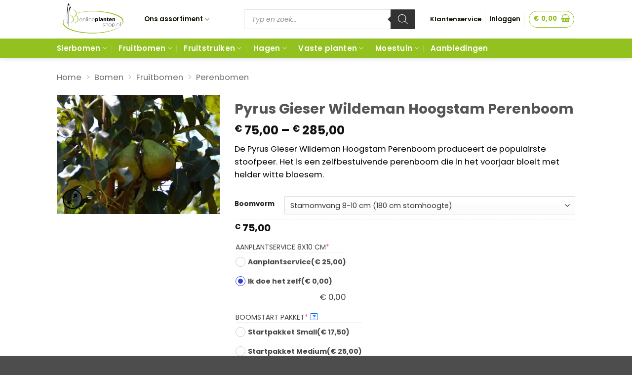

--- FILE ---
content_type: text/html; charset=UTF-8
request_url: https://onlineplantenshop.nl/product/pyrus-gieser-wildeman-hoogstam-perenboom/
body_size: 96731
content:
<!DOCTYPE html> <html lang="nl-NL" class="loading-site no-js"> <head><script>if(navigator.userAgent.match(/MSIE|Internet Explorer/i)||navigator.userAgent.match(/Trident\/7\..*?rv:11/i)){let e=document.location.href;if(!e.match(/[?&]nonitro/)){if(e.indexOf("?")==-1){if(e.indexOf("#")==-1){document.location.href=e+"?nonitro=1"}else{document.location.href=e.replace("#","?nonitro=1#")}}else{if(e.indexOf("#")==-1){document.location.href=e+"&nonitro=1"}else{document.location.href=e.replace("#","&nonitro=1#")}}}}</script><link rel="preconnect" href="https://www.googletagmanager.com" /><link rel="preconnect" href="https://cdn-gonbb.nitrocdn.com" /><meta charset="UTF-8" /><title>Pyrus Gieser Wildeman Hoogstam Perenboom - Onlineplantenshop.nl</title><meta name="viewport" content="width=device-width, initial-scale=1" /><meta property="product:price:amount" content="75" /><meta property="product:price:currency" content="EUR" /><meta name="dc.title" content="Pyrus Gieser Wildeman Hoogstam Perenboom - Onlineplantenshop.nl" /><meta name="dc.description" content="De Pyrus Gieser Wildeman is een handpeer én een stoofpeer. In het voorjaar bloeit de perenboom met witte bloesem. Nu bij Onlineplantenshop!" /><meta name="dc.relation" content="https://onlineplantenshop.nl/product/pyrus-gieser-wildeman-hoogstam-perenboom/" /><meta name="dc.source" content="https://onlineplantenshop.nl/" /><meta name="dc.language" content="nl_NL" /><meta name="description" content="De Pyrus Gieser Wildeman is een handpeer én een stoofpeer. In het voorjaar bloeit de perenboom met witte bloesem. Nu bij Onlineplantenshop!" /><meta name="robots" content="index, follow, max-snippet:-1, max-image-preview:large, max-video-preview:-1" /><meta property="og:url" content="https://onlineplantenshop.nl/product/pyrus-gieser-wildeman-hoogstam-perenboom/" /><meta property="og:site_name" content="Onlineplantenshop.nl" /><meta property="og:locale" content="nl_NL" /><meta property="og:type" content="product" /><meta property="article:author" content="" /><meta property="article:publisher" content="" /><meta property="og:title" content="Pyrus Gieser Wildeman Hoogstam Perenboom - Onlineplantenshop.nl" /><meta property="og:description" content="De Pyrus Gieser Wildeman is een handpeer én een stoofpeer. In het voorjaar bloeit de perenboom met witte bloesem. Nu bij Onlineplantenshop!" /><meta property="og:image" content="https://onlineplantenshop.nl/wp-content/uploads/2017/01/pyrus-gieser-wildeman-2.jpg" /><meta property="og:image:secure_url" content="https://onlineplantenshop.nl/wp-content/uploads/2017/01/pyrus-gieser-wildeman-2.jpg" /><meta property="og:image:width" content="1752" /><meta property="og:image:height" content="1280" /><meta property="og:image:alt" content="Pyrus Gieser Wildeman Halfstam Perenboom" /><meta property="fb:pages" content="" /><meta property="fb:admins" content="" /><meta property="fb:app_id" content="" /><meta name="twitter:card" content="summary" /><meta name="twitter:site" content="" /><meta name="twitter:creator" content="" /><meta name="twitter:title" content="Pyrus Gieser Wildeman Hoogstam Perenboom - Onlineplantenshop.nl" /><meta name="twitter:description" content="De Pyrus Gieser Wildeman is een handpeer én een stoofpeer. In het voorjaar bloeit de perenboom met witte bloesem. Nu bij Onlineplantenshop!" /><meta name="twitter:image" content="https://onlineplantenshop.nl/wp-content/uploads/2017/01/pyrus-gieser-wildeman-2.jpg" /><meta name="google-site-verification" content="y2yAkqpLyq-B7O_Ld-J_N8yVDFCsWa8n5Z5QzGFH_xE" /><meta name="generator" content="Elementor 3.34.2; features: additional_custom_breakpoints; settings: css_print_method-external, google_font-enabled, font_display-block" /><meta name="msapplication-TileImage" content="https://onlineplantenshop.nl/wp-content/uploads/2016/10/favicon-onlineplantenshop.png" /><meta name="generator" content="NitroPack" /><script>var NPSH,NitroScrollHelper;NPSH=NitroScrollHelper=function(){let e=null;const o=window.sessionStorage.getItem("nitroScrollPos");function t(){let e=JSON.parse(window.sessionStorage.getItem("nitroScrollPos"))||{};if(typeof e!=="object"){e={}}e[document.URL]=window.scrollY;window.sessionStorage.setItem("nitroScrollPos",JSON.stringify(e))}window.addEventListener("scroll",function(){if(e!==null){clearTimeout(e)}e=setTimeout(t,200)},{passive:true});let r={};r.getScrollPos=()=>{if(!o){return 0}const e=JSON.parse(o);return e[document.URL]||0};r.isScrolled=()=>{return r.getScrollPos()>document.documentElement.clientHeight*.5};return r}();</script><script>(function(){var a=false;var e=document.documentElement.classList;var i=navigator.userAgent.toLowerCase();var n=["android","iphone","ipad"];var r=n.length;var o;var d=null;for(var t=0;t<r;t++){o=n[t];if(i.indexOf(o)>-1)d=o;if(e.contains(o)){a=true;e.remove(o)}}if(a&&d){e.add(d);if(d=="iphone"||d=="ipad"){e.add("ios")}}})();</script><script type="text/worker" id="nitro-web-worker">var preloadRequests=0;var remainingCount={};var baseURI="";self.onmessage=function(e){switch(e.data.cmd){case"RESOURCE_PRELOAD":var o=e.data.requestId;remainingCount[o]=0;e.data.resources.forEach(function(e){preload(e,function(o){return function(){console.log(o+" DONE: "+e);if(--remainingCount[o]==0){self.postMessage({cmd:"RESOURCE_PRELOAD",requestId:o})}}}(o));remainingCount[o]++});break;case"SET_BASEURI":baseURI=e.data.uri;break}};async function preload(e,o){if(typeof URL!=="undefined"&&baseURI){try{var a=new URL(e,baseURI);e=a.href}catch(e){console.log("Worker error: "+e.message)}}console.log("Preloading "+e);try{var n=new Request(e,{mode:"no-cors",redirect:"follow"});await fetch(n);o()}catch(a){console.log(a);var r=new XMLHttpRequest;r.responseType="blob";r.onload=o;r.onerror=o;r.open("GET",e,true);r.send()}}</script><script id="nprl">(()=>{if(window.NPRL!=undefined)return;(function(e){var t=e.prototype;t.after||(t.after=function(){var e,t=arguments,n=t.length,r=0,i=this,o=i.parentNode,a=Node,c=String,u=document;if(o!==null){while(r<n){(e=t[r])instanceof a?(i=i.nextSibling)!==null?o.insertBefore(e,i):o.appendChild(e):o.appendChild(u.createTextNode(c(e)));++r}}})})(Element);var e,t;e=t=function(){var t=false;var r=window.URL||window.webkitURL;var i=false;var o=false;var a=2;var c=null;var u=null;var d=true;var s=window.nitroGtmExcludes!=undefined;var l=s?JSON.parse(atob(window.nitroGtmExcludes)).map(e=>new RegExp(e)):[];var f;var m;var v=null;var p=null;var g=null;var h={touch:["touchmove","touchend"],default:["mousemove","click","keydown","wheel"]};var E=true;var y=[];var w=false;var b=[];var S=0;var N=0;var L=false;var T=0;var R=null;var O=false;var A=false;var C=false;var P=[];var I=[];var M=[];var k=[];var x=false;var _={};var j=new Map;var B="noModule"in HTMLScriptElement.prototype;var q=requestAnimationFrame||mozRequestAnimationFrame||webkitRequestAnimationFrame||msRequestAnimationFrame;const D="gtm.js?id=";function H(e,t){if(!_[e]){_[e]=[]}_[e].push(t)}function U(e,t){if(_[e]){var n=0,r=_[e];for(var n=0;n<r.length;n++){r[n].call(this,t)}}}function Y(){(function(e,t){var r=null;var i=function(e){r(e)};var o=null;var a={};var c=null;var u=null;var d=0;e.addEventListener(t,function(r){if(["load","DOMContentLoaded"].indexOf(t)!=-1){if(u){Q(function(){e.triggerNitroEvent(t)})}c=true}else if(t=="readystatechange"){d++;n.ogReadyState=d==1?"interactive":"complete";if(u&&u>=d){n.documentReadyState=n.ogReadyState;Q(function(){e.triggerNitroEvent(t)})}}});e.addEventListener(t+"Nitro",function(e){if(["load","DOMContentLoaded"].indexOf(t)!=-1){if(!c){e.preventDefault();e.stopImmediatePropagation()}else{}u=true}else if(t=="readystatechange"){u=n.documentReadyState=="interactive"?1:2;if(d<u){e.preventDefault();e.stopImmediatePropagation()}}});switch(t){case"load":o="onload";break;case"readystatechange":o="onreadystatechange";break;case"pageshow":o="onpageshow";break;default:o=null;break}if(o){Object.defineProperty(e,o,{get:function(){return r},set:function(n){if(typeof n!=="function"){r=null;e.removeEventListener(t+"Nitro",i)}else{if(!r){e.addEventListener(t+"Nitro",i)}r=n}}})}Object.defineProperty(e,"addEventListener"+t,{value:function(r){if(r!=t||!n.startedScriptLoading||document.currentScript&&document.currentScript.hasAttribute("nitro-exclude")){}else{arguments[0]+="Nitro"}e.ogAddEventListener.apply(e,arguments);a[arguments[1]]=arguments[0]}});Object.defineProperty(e,"removeEventListener"+t,{value:function(t){var n=a[arguments[1]];arguments[0]=n;e.ogRemoveEventListener.apply(e,arguments)}});Object.defineProperty(e,"triggerNitroEvent"+t,{value:function(t,n){n=n||e;var r=new Event(t+"Nitro",{bubbles:true});r.isNitroPack=true;Object.defineProperty(r,"type",{get:function(){return t},set:function(){}});Object.defineProperty(r,"target",{get:function(){return n},set:function(){}});e.dispatchEvent(r)}});if(typeof e.triggerNitroEvent==="undefined"){(function(){var t=e.addEventListener;var n=e.removeEventListener;Object.defineProperty(e,"ogAddEventListener",{value:t});Object.defineProperty(e,"ogRemoveEventListener",{value:n});Object.defineProperty(e,"addEventListener",{value:function(n){var r="addEventListener"+n;if(typeof e[r]!=="undefined"){e[r].apply(e,arguments)}else{t.apply(e,arguments)}},writable:true});Object.defineProperty(e,"removeEventListener",{value:function(t){var r="removeEventListener"+t;if(typeof e[r]!=="undefined"){e[r].apply(e,arguments)}else{n.apply(e,arguments)}}});Object.defineProperty(e,"triggerNitroEvent",{value:function(t,n){var r="triggerNitroEvent"+t;if(typeof e[r]!=="undefined"){e[r].apply(e,arguments)}}})})()}}).apply(null,arguments)}Y(window,"load");Y(window,"pageshow");Y(window,"DOMContentLoaded");Y(document,"DOMContentLoaded");Y(document,"readystatechange");try{var F=new Worker(r.createObjectURL(new Blob([document.getElementById("nitro-web-worker").textContent],{type:"text/javascript"})))}catch(e){var F=new Worker("data:text/javascript;base64,"+btoa(document.getElementById("nitro-web-worker").textContent))}F.onmessage=function(e){if(e.data.cmd=="RESOURCE_PRELOAD"){U(e.data.requestId,e)}};if(typeof document.baseURI!=="undefined"){F.postMessage({cmd:"SET_BASEURI",uri:document.baseURI})}var G=function(e){if(--S==0){Q(K)}};var W=function(e){e.target.removeEventListener("load",W);e.target.removeEventListener("error",W);e.target.removeEventListener("nitroTimeout",W);if(e.type!="nitroTimeout"){clearTimeout(e.target.nitroTimeout)}if(--N==0&&S==0){Q(J)}};var X=function(e){var t=e.textContent;try{var n=r.createObjectURL(new Blob([t.replace(/^(?:<!--)?(.*?)(?:-->)?$/gm,"$1")],{type:"text/javascript"}))}catch(e){var n="data:text/javascript;base64,"+btoa(t.replace(/^(?:<!--)?(.*?)(?:-->)?$/gm,"$1"))}return n};var K=function(){n.documentReadyState="interactive";document.triggerNitroEvent("readystatechange");document.triggerNitroEvent("DOMContentLoaded");if(window.pageYOffset||window.pageXOffset){window.dispatchEvent(new Event("scroll"))}A=true;Q(function(){if(N==0){Q(J)}Q($)})};var J=function(){if(!A||O)return;O=true;R.disconnect();en();n.documentReadyState="complete";document.triggerNitroEvent("readystatechange");window.triggerNitroEvent("load",document);window.triggerNitroEvent("pageshow",document);if(window.pageYOffset||window.pageXOffset||location.hash){let e=typeof history.scrollRestoration!=="undefined"&&history.scrollRestoration=="auto";if(e&&typeof NPSH!=="undefined"&&NPSH.getScrollPos()>0&&window.pageYOffset>document.documentElement.clientHeight*.5){window.scrollTo(0,NPSH.getScrollPos())}else if(location.hash){try{let e=document.querySelector(location.hash);if(e){e.scrollIntoView()}}catch(e){}}}var e=null;if(a==1){e=eo}else{e=eu}Q(e)};var Q=function(e){setTimeout(e,0)};var V=function(e){if(e.type=="touchend"||e.type=="click"){g=e}};var $=function(){if(d&&g){setTimeout(function(e){return function(){var t=function(e,t,n){var r=new Event(e,{bubbles:true,cancelable:true});if(e=="click"){r.clientX=t;r.clientY=n}else{r.touches=[{clientX:t,clientY:n}]}return r};var n;if(e.type=="touchend"){var r=e.changedTouches[0];n=document.elementFromPoint(r.clientX,r.clientY);n.dispatchEvent(t("touchstart"),r.clientX,r.clientY);n.dispatchEvent(t("touchend"),r.clientX,r.clientY);n.dispatchEvent(t("click"),r.clientX,r.clientY)}else if(e.type=="click"){n=document.elementFromPoint(e.clientX,e.clientY);n.dispatchEvent(t("click"),e.clientX,e.clientY)}}}(g),150);g=null}};var z=function(e){if(e.tagName=="SCRIPT"&&!e.hasAttribute("data-nitro-for-id")&&!e.hasAttribute("nitro-document-write")||e.tagName=="IMG"&&(e.hasAttribute("src")||e.hasAttribute("srcset"))||e.tagName=="IFRAME"&&e.hasAttribute("src")||e.tagName=="LINK"&&e.hasAttribute("href")&&e.hasAttribute("rel")&&e.getAttribute("rel")=="stylesheet"){if(e.tagName==="IFRAME"&&e.src.indexOf("about:blank")>-1){return}var t="";switch(e.tagName){case"LINK":t=e.href;break;case"IMG":if(k.indexOf(e)>-1)return;t=e.srcset||e.src;break;default:t=e.src;break}var n=e.getAttribute("type");if(!t&&e.tagName!=="SCRIPT")return;if((e.tagName=="IMG"||e.tagName=="LINK")&&(t.indexOf("data:")===0||t.indexOf("blob:")===0))return;if(e.tagName=="SCRIPT"&&n&&n!=="text/javascript"&&n!=="application/javascript"){if(n!=="module"||!B)return}if(e.tagName==="SCRIPT"){if(k.indexOf(e)>-1)return;if(e.noModule&&B){return}let t=null;if(document.currentScript){if(document.currentScript.src&&document.currentScript.src.indexOf(D)>-1){t=document.currentScript}if(document.currentScript.hasAttribute("data-nitro-gtm-id")){e.setAttribute("data-nitro-gtm-id",document.currentScript.getAttribute("data-nitro-gtm-id"))}}else if(window.nitroCurrentScript){if(window.nitroCurrentScript.src&&window.nitroCurrentScript.src.indexOf(D)>-1){t=window.nitroCurrentScript}}if(t&&s){let n=false;for(const t of l){n=e.src?t.test(e.src):t.test(e.textContent);if(n){break}}if(!n){e.type="text/googletagmanagerscript";let n=t.hasAttribute("data-nitro-gtm-id")?t.getAttribute("data-nitro-gtm-id"):t.id;if(!j.has(n)){j.set(n,[])}let r=j.get(n);r.push(e);return}}if(!e.src){if(e.textContent.length>0){e.textContent+="\n;if(document.currentScript.nitroTimeout) {clearTimeout(document.currentScript.nitroTimeout);}; setTimeout(function() { this.dispatchEvent(new Event('load')); }.bind(document.currentScript), 0);"}else{return}}else{}k.push(e)}if(!e.hasOwnProperty("nitroTimeout")){N++;e.addEventListener("load",W,true);e.addEventListener("error",W,true);e.addEventListener("nitroTimeout",W,true);e.nitroTimeout=setTimeout(function(){console.log("Resource timed out",e);e.dispatchEvent(new Event("nitroTimeout"))},5e3)}}};var Z=function(e){if(e.hasOwnProperty("nitroTimeout")&&e.nitroTimeout){clearTimeout(e.nitroTimeout);e.nitroTimeout=null;e.dispatchEvent(new Event("nitroTimeout"))}};document.documentElement.addEventListener("load",function(e){if(e.target.tagName=="SCRIPT"||e.target.tagName=="IMG"){k.push(e.target)}},true);document.documentElement.addEventListener("error",function(e){if(e.target.tagName=="SCRIPT"||e.target.tagName=="IMG"){k.push(e.target)}},true);var ee=["appendChild","replaceChild","insertBefore","prepend","append","before","after","replaceWith","insertAdjacentElement"];var et=function(){if(s){window._nitro_setTimeout=window.setTimeout;window.setTimeout=function(e,t,...n){let r=document.currentScript||window.nitroCurrentScript;if(!r||r.src&&r.src.indexOf(D)==-1){return window._nitro_setTimeout.call(window,e,t,...n)}return window._nitro_setTimeout.call(window,function(e,t){return function(...n){window.nitroCurrentScript=e;t(...n)}}(r,e),t,...n)}}ee.forEach(function(e){HTMLElement.prototype["og"+e]=HTMLElement.prototype[e];HTMLElement.prototype[e]=function(...t){if(this.parentNode||this===document.documentElement){switch(e){case"replaceChild":case"insertBefore":t.pop();break;case"insertAdjacentElement":t.shift();break}t.forEach(function(e){if(!e)return;if(e.tagName=="SCRIPT"){z(e)}else{if(e.children&&e.children.length>0){e.querySelectorAll("script").forEach(z)}}})}return this["og"+e].apply(this,arguments)}})};var en=function(){if(s&&typeof window._nitro_setTimeout==="function"){window.setTimeout=window._nitro_setTimeout}ee.forEach(function(e){HTMLElement.prototype[e]=HTMLElement.prototype["og"+e]})};var er=async function(){if(o){ef(f);ef(V);if(v){clearTimeout(v);v=null}}if(T===1){L=true;return}else if(T===0){T=-1}n.startedScriptLoading=true;Object.defineProperty(document,"readyState",{get:function(){return n.documentReadyState},set:function(){}});var e=document.documentElement;var t={attributes:true,attributeFilter:["src"],childList:true,subtree:true};R=new MutationObserver(function(e,t){e.forEach(function(e){if(e.type=="childList"&&e.addedNodes.length>0){e.addedNodes.forEach(function(e){if(!document.documentElement.contains(e)){return}if(e.tagName=="IMG"||e.tagName=="IFRAME"||e.tagName=="LINK"){z(e)}})}if(e.type=="childList"&&e.removedNodes.length>0){e.removedNodes.forEach(function(e){if(e.tagName=="IFRAME"||e.tagName=="LINK"){Z(e)}})}if(e.type=="attributes"){var t=e.target;if(!document.documentElement.contains(t)){return}if(t.tagName=="IFRAME"||t.tagName=="LINK"||t.tagName=="IMG"||t.tagName=="SCRIPT"){z(t)}}})});R.observe(e,t);if(!s){et()}await Promise.all(P);var r=b.shift();var i=null;var a=false;while(r){var c;var u=JSON.parse(atob(r.meta));var d=u.delay;if(r.type=="inline"){var l=document.getElementById(r.id);if(l){l.remove()}else{r=b.shift();continue}c=X(l);if(c===false){r=b.shift();continue}}else{c=r.src}if(!a&&r.type!="inline"&&(typeof u.attributes.async!="undefined"||typeof u.attributes.defer!="undefined")){if(i===null){i=r}else if(i===r){a=true}if(!a){b.push(r);r=b.shift();continue}}var m=document.createElement("script");m.src=c;m.setAttribute("data-nitro-for-id",r.id);for(var p in u.attributes){try{if(u.attributes[p]===false){m.setAttribute(p,"")}else{m.setAttribute(p,u.attributes[p])}}catch(e){console.log("Error while setting script attribute",m,e)}}m.async=false;if(u.canonicalLink!=""&&Object.getOwnPropertyDescriptor(m,"src")?.configurable!==false){(e=>{Object.defineProperty(m,"src",{get:function(){return e.canonicalLink},set:function(){}})})(u)}if(d){setTimeout((function(e,t){var n=document.querySelector("[data-nitro-marker-id='"+t+"']");if(n){n.after(e)}else{document.head.appendChild(e)}}).bind(null,m,r.id),d)}else{m.addEventListener("load",G);m.addEventListener("error",G);if(!m.noModule||!B){S++}var g=document.querySelector("[data-nitro-marker-id='"+r.id+"']");if(g){Q(function(e,t){return function(){e.after(t)}}(g,m))}else{Q(function(e){return function(){document.head.appendChild(e)}}(m))}}r=b.shift()}};var ei=function(){var e=document.getElementById("nitro-deferred-styles");var t=document.createElement("div");t.innerHTML=e.textContent;return t};var eo=async function(e){isPreload=e&&e.type=="NitroPreload";if(!isPreload){T=-1;E=false;if(o){ef(f);ef(V);if(v){clearTimeout(v);v=null}}}if(w===false){var t=ei();let e=t.querySelectorAll('style,link[rel="stylesheet"]');w=e.length;if(w){let e=document.getElementById("nitro-deferred-styles-marker");e.replaceWith.apply(e,t.childNodes)}else if(isPreload){Q(ed)}else{es()}}else if(w===0&&!isPreload){es()}};var ea=function(){var e=ei();var t=e.childNodes;var n;var r=[];for(var i=0;i<t.length;i++){n=t[i];if(n.href){r.push(n.href)}}var o="css-preload";H(o,function(e){eo(new Event("NitroPreload"))});if(r.length){F.postMessage({cmd:"RESOURCE_PRELOAD",resources:r,requestId:o})}else{Q(function(){U(o)})}};var ec=function(){if(T===-1)return;T=1;var e=[];var t,n;for(var r=0;r<b.length;r++){t=b[r];if(t.type!="inline"){if(t.src){n=JSON.parse(atob(t.meta));if(n.delay)continue;if(n.attributes.type&&n.attributes.type=="module"&&!B)continue;e.push(t.src)}}}if(e.length){var i="js-preload";H(i,function(e){T=2;if(L){Q(er)}});F.postMessage({cmd:"RESOURCE_PRELOAD",resources:e,requestId:i})}};var eu=function(){while(I.length){style=I.shift();if(style.hasAttribute("nitropack-onload")){style.setAttribute("onload",style.getAttribute("nitropack-onload"));Q(function(e){return function(){e.dispatchEvent(new Event("load"))}}(style))}}while(M.length){style=M.shift();if(style.hasAttribute("nitropack-onerror")){style.setAttribute("onerror",style.getAttribute("nitropack-onerror"));Q(function(e){return function(){e.dispatchEvent(new Event("error"))}}(style))}}};var ed=function(){if(!x){if(i){Q(function(){var e=document.getElementById("nitro-critical-css");if(e){e.remove()}})}x=true;onStylesLoadEvent=new Event("NitroStylesLoaded");onStylesLoadEvent.isNitroPack=true;window.dispatchEvent(onStylesLoadEvent)}};var es=function(){if(a==2){Q(er)}else{eu()}};var el=function(e){m.forEach(function(t){document.addEventListener(t,e,true)})};var ef=function(e){m.forEach(function(t){document.removeEventListener(t,e,true)})};if(s){et()}return{setAutoRemoveCriticalCss:function(e){i=e},registerScript:function(e,t,n){b.push({type:"remote",src:e,id:t,meta:n})},registerInlineScript:function(e,t){b.push({type:"inline",id:e,meta:t})},registerStyle:function(e,t,n){y.push({href:e,rel:t,media:n})},onLoadStyle:function(e){I.push(e);if(w!==false&&--w==0){Q(ed);if(E){E=false}else{es()}}},onErrorStyle:function(e){M.push(e);if(w!==false&&--w==0){Q(ed);if(E){E=false}else{es()}}},loadJs:function(e,t){if(!e.src){var n=X(e);if(n!==false){e.src=n;e.textContent=""}}if(t){Q(function(e,t){return function(){e.after(t)}}(t,e))}else{Q(function(e){return function(){document.head.appendChild(e)}}(e))}},loadQueuedResources:async function(){window.dispatchEvent(new Event("NitroBootStart"));if(p){clearTimeout(p);p=null}window.removeEventListener("load",e.loadQueuedResources);f=a==1?er:eo;if(!o||g){Q(f)}else{if(navigator.userAgent.indexOf(" Edge/")==-1){ea();H("css-preload",ec)}el(f);if(u){if(c){v=setTimeout(f,c)}}else{}}},fontPreload:function(e){var t="critical-fonts";H(t,function(e){document.getElementById("nitro-critical-fonts").type="text/css"});F.postMessage({cmd:"RESOURCE_PRELOAD",resources:e,requestId:t})},boot:function(){if(t)return;t=true;C=typeof NPSH!=="undefined"&&NPSH.isScrolled();let n=document.prerendering;if(location.hash||C||n){o=false}m=h.default.concat(h.touch);p=setTimeout(e.loadQueuedResources,1500);el(V);if(C){e.loadQueuedResources()}else{window.addEventListener("load",e.loadQueuedResources)}},addPrerequisite:function(e){P.push(e)},getTagManagerNodes:function(e){if(!e)return j;return j.get(e)??[]}}}();var n,r;n=r=function(){var t=document.write;return{documentWrite:function(n,r){if(n&&n.hasAttribute("nitro-exclude")){return t.call(document,r)}var i=null;if(n.documentWriteContainer){i=n.documentWriteContainer}else{i=document.createElement("span");n.documentWriteContainer=i}var o=null;if(n){if(n.hasAttribute("data-nitro-for-id")){o=document.querySelector('template[data-nitro-marker-id="'+n.getAttribute("data-nitro-for-id")+'"]')}else{o=n}}i.innerHTML+=r;i.querySelectorAll("script").forEach(function(e){e.setAttribute("nitro-document-write","")});if(!i.parentNode){if(o){o.parentNode.insertBefore(i,o)}else{document.body.appendChild(i)}}var a=document.createElement("span");a.innerHTML=r;var c=a.querySelectorAll("script");if(c.length){c.forEach(function(t){var n=t.getAttributeNames();var r=document.createElement("script");n.forEach(function(e){r.setAttribute(e,t.getAttribute(e))});r.async=false;if(!t.src&&t.textContent){r.textContent=t.textContent}e.loadJs(r,o)})}},TrustLogo:function(e,t){var n=document.getElementById(e);var r=document.createElement("img");r.src=t;n.parentNode.insertBefore(r,n)},documentReadyState:"loading",ogReadyState:document.readyState,startedScriptLoading:false,loadScriptDelayed:function(e,t){setTimeout(function(){var t=document.createElement("script");t.src=e;document.head.appendChild(t)},t)}}}();document.write=function(e){n.documentWrite(document.currentScript,e)};document.writeln=function(e){n.documentWrite(document.currentScript,e+"\n")};window.NPRL=e;window.NitroResourceLoader=t;window.NPh=n;window.NitroPackHelper=r})();</script><style id="nitro-fonts">@font-face{font-family:"Roboto";font-style:italic;font-weight:100;font-stretch:100%;font-display:swap;src:url("https://cdn-gonbb.nitrocdn.com/pSUfwRKSzISsaOiVarEpvEidtSgYobGp/assets/static/source/rev-644387c/onlineplantenshop.nl/wp-content/uploads/elementor/google-fonts/fonts/roboto-kfo5cnqeu92fr1mu53zec9_vu3r1gihoszmkc3kawzu.woff2") format("woff2");unicode-range:U+0460-052F,U+1C80-1C8A,U+20B4,U+2DE0-2DFF,U+A640-A69F,U+FE2E-FE2F}@font-face{font-family:"Roboto";font-style:italic;font-weight:100;font-stretch:100%;font-display:swap;src:url("https://cdn-gonbb.nitrocdn.com/pSUfwRKSzISsaOiVarEpvEidtSgYobGp/assets/static/source/rev-644387c/onlineplantenshop.nl/wp-content/uploads/elementor/google-fonts/fonts/roboto-kfo5cnqeu92fr1mu53zec9_vu3r1gihoszmkankawzu.woff2") format("woff2");unicode-range:U+0301,U+0400-045F,U+0490-0491,U+04B0-04B1,U+2116}@font-face{font-family:"Roboto";font-style:italic;font-weight:100;font-stretch:100%;font-display:swap;src:url("https://cdn-gonbb.nitrocdn.com/pSUfwRKSzISsaOiVarEpvEidtSgYobGp/assets/static/source/rev-644387c/onlineplantenshop.nl/wp-content/uploads/elementor/google-fonts/fonts/roboto-kfo5cnqeu92fr1mu53zec9_vu3r1gihoszmkcnkawzu.woff2") format("woff2");unicode-range:U+1F00-1FFF}@font-face{font-family:"Roboto";font-style:italic;font-weight:100;font-stretch:100%;font-display:swap;src:url("https://cdn-gonbb.nitrocdn.com/pSUfwRKSzISsaOiVarEpvEidtSgYobGp/assets/static/source/rev-644387c/onlineplantenshop.nl/wp-content/uploads/elementor/google-fonts/fonts/roboto-kfo5cnqeu92fr1mu53zec9_vu3r1gihoszmkbxkawzu.woff2") format("woff2");unicode-range:U+0370-0377,U+037A-037F,U+0384-038A,U+038C,U+038E-03A1,U+03A3-03FF}@font-face{font-family:"Roboto";font-style:italic;font-weight:100;font-stretch:100%;font-display:swap;src:url("https://cdn-gonbb.nitrocdn.com/pSUfwRKSzISsaOiVarEpvEidtSgYobGp/assets/static/source/rev-644387c/onlineplantenshop.nl/wp-content/uploads/elementor/google-fonts/fonts/roboto-kfo5cnqeu92fr1mu53zec9_vu3r1gihoszmkenkawzu.woff2") format("woff2");unicode-range:U+0302-0303,U+0305,U+0307-0308,U+0310,U+0312,U+0315,U+031A,U+0326-0327,U+032C,U+032F-0330,U+0332-0333,U+0338,U+033A,U+0346,U+034D,U+0391-03A1,U+03A3-03A9,U+03B1-03C9,U+03D1,U+03D5-03D6,U+03F0-03F1,U+03F4-03F5,U+2016-2017,U+2034-2038,U+203C,U+2040,U+2043,U+2047,U+2050,U+2057,U+205F,U+2070-2071,U+2074-208E,U+2090-209C,U+20D0-20DC,U+20E1,U+20E5-20EF,U+2100-2112,U+2114-2115,U+2117-2121,U+2123-214F,U+2190,U+2192,U+2194-21AE,U+21B0-21E5,U+21F1-21F2,U+21F4-2211,U+2213-2214,U+2216-22FF,U+2308-230B,U+2310,U+2319,U+231C-2321,U+2336-237A,U+237C,U+2395,U+239B-23B7,U+23D0,U+23DC-23E1,U+2474-2475,U+25AF,U+25B3,U+25B7,U+25BD,U+25C1,U+25CA,U+25CC,U+25FB,U+266D-266F,U+27C0-27FF,U+2900-2AFF,U+2B0E-2B11,U+2B30-2B4C,U+2BFE,U+3030,U+FF5B,U+FF5D,U+1D400-1D7FF,U+1EE00-1EEFF}@font-face{font-family:"Roboto";font-style:italic;font-weight:100;font-stretch:100%;font-display:swap;src:url("https://cdn-gonbb.nitrocdn.com/pSUfwRKSzISsaOiVarEpvEidtSgYobGp/assets/static/source/rev-644387c/onlineplantenshop.nl/wp-content/uploads/elementor/google-fonts/fonts/roboto-kfo5cnqeu92fr1mu53zec9_vu3r1gihoszmkahkawzu.woff2") format("woff2");unicode-range:U+0001-000C,U+000E-001F,U+007F-009F,U+20DD-20E0,U+20E2-20E4,U+2150-218F,U+2190,U+2192,U+2194-2199,U+21AF,U+21E6-21F0,U+21F3,U+2218-2219,U+2299,U+22C4-22C6,U+2300-243F,U+2440-244A,U+2460-24FF,U+25A0-27BF,U+2800-28FF,U+2921-2922,U+2981,U+29BF,U+29EB,U+2B00-2BFF,U+4DC0-4DFF,U+FFF9-FFFB,U+10140-1018E,U+10190-1019C,U+101A0,U+101D0-101FD,U+102E0-102FB,U+10E60-10E7E,U+1D2C0-1D2D3,U+1D2E0-1D37F,U+1F000-1F0FF,U+1F100-1F1AD,U+1F1E6-1F1FF,U+1F30D-1F30F,U+1F315,U+1F31C,U+1F31E,U+1F320-1F32C,U+1F336,U+1F378,U+1F37D,U+1F382,U+1F393-1F39F,U+1F3A7-1F3A8,U+1F3AC-1F3AF,U+1F3C2,U+1F3C4-1F3C6,U+1F3CA-1F3CE,U+1F3D4-1F3E0,U+1F3ED,U+1F3F1-1F3F3,U+1F3F5-1F3F7,U+1F408,U+1F415,U+1F41F,U+1F426,U+1F43F,U+1F441-1F442,U+1F444,U+1F446-1F449,U+1F44C-1F44E,U+1F453,U+1F46A,U+1F47D,U+1F4A3,U+1F4B0,U+1F4B3,U+1F4B9,U+1F4BB,U+1F4BF,U+1F4C8-1F4CB,U+1F4D6,U+1F4DA,U+1F4DF,U+1F4E3-1F4E6,U+1F4EA-1F4ED,U+1F4F7,U+1F4F9-1F4FB,U+1F4FD-1F4FE,U+1F503,U+1F507-1F50B,U+1F50D,U+1F512-1F513,U+1F53E-1F54A,U+1F54F-1F5FA,U+1F610,U+1F650-1F67F,U+1F687,U+1F68D,U+1F691,U+1F694,U+1F698,U+1F6AD,U+1F6B2,U+1F6B9-1F6BA,U+1F6BC,U+1F6C6-1F6CF,U+1F6D3-1F6D7,U+1F6E0-1F6EA,U+1F6F0-1F6F3,U+1F6F7-1F6FC,U+1F700-1F7FF,U+1F800-1F80B,U+1F810-1F847,U+1F850-1F859,U+1F860-1F887,U+1F890-1F8AD,U+1F8B0-1F8BB,U+1F8C0-1F8C1,U+1F900-1F90B,U+1F93B,U+1F946,U+1F984,U+1F996,U+1F9E9,U+1FA00-1FA6F,U+1FA70-1FA7C,U+1FA80-1FA89,U+1FA8F-1FAC6,U+1FACE-1FADC,U+1FADF-1FAE9,U+1FAF0-1FAF8,U+1FB00-1FBFF}@font-face{font-family:"Roboto";font-style:italic;font-weight:100;font-stretch:100%;font-display:swap;src:url("https://cdn-gonbb.nitrocdn.com/pSUfwRKSzISsaOiVarEpvEidtSgYobGp/assets/static/source/rev-644387c/onlineplantenshop.nl/wp-content/uploads/elementor/google-fonts/fonts/roboto-kfo5cnqeu92fr1mu53zec9_vu3r1gihoszmkcxkawzu.woff2") format("woff2");unicode-range:U+0102-0103,U+0110-0111,U+0128-0129,U+0168-0169,U+01A0-01A1,U+01AF-01B0,U+0300-0301,U+0303-0304,U+0308-0309,U+0323,U+0329,U+1EA0-1EF9,U+20AB}@font-face{font-family:"Roboto";font-style:italic;font-weight:100;font-stretch:100%;font-display:swap;src:url("https://cdn-gonbb.nitrocdn.com/pSUfwRKSzISsaOiVarEpvEidtSgYobGp/assets/static/source/rev-644387c/onlineplantenshop.nl/wp-content/uploads/elementor/google-fonts/fonts/roboto-kfo5cnqeu92fr1mu53zec9_vu3r1gihoszmkchkawzu.woff2") format("woff2");unicode-range:U+0100-02BA,U+02BD-02C5,U+02C7-02CC,U+02CE-02D7,U+02DD-02FF,U+0304,U+0308,U+0329,U+1D00-1DBF,U+1E00-1E9F,U+1EF2-1EFF,U+2020,U+20A0-20AB,U+20AD-20C0,U+2113,U+2C60-2C7F,U+A720-A7FF}@font-face{font-family:"Roboto";font-style:italic;font-weight:100;font-stretch:100%;font-display:swap;src:url("https://cdn-gonbb.nitrocdn.com/pSUfwRKSzISsaOiVarEpvEidtSgYobGp/assets/static/source/rev-644387c/onlineplantenshop.nl/wp-content/uploads/elementor/google-fonts/fonts/roboto-kfo5cnqeu92fr1mu53zec9_vu3r1gihoszmkbnka.woff2") format("woff2");unicode-range:U+0000-00FF,U+0131,U+0152-0153,U+02BB-02BC,U+02C6,U+02DA,U+02DC,U+0304,U+0308,U+0329,U+2000-206F,U+20AC,U+2122,U+2191,U+2193,U+2212,U+2215,U+FEFF,U+FFFD}@font-face{font-family:"Roboto";font-style:italic;font-weight:200;font-stretch:100%;font-display:swap;src:url("https://cdn-gonbb.nitrocdn.com/pSUfwRKSzISsaOiVarEpvEidtSgYobGp/assets/static/source/rev-644387c/onlineplantenshop.nl/wp-content/uploads/elementor/google-fonts/fonts/roboto-kfo5cnqeu92fr1mu53zec9_vu3r1gihoszmkc3kawzu.woff2") format("woff2");unicode-range:U+0460-052F,U+1C80-1C8A,U+20B4,U+2DE0-2DFF,U+A640-A69F,U+FE2E-FE2F}@font-face{font-family:"Roboto";font-style:italic;font-weight:200;font-stretch:100%;font-display:swap;src:url("https://cdn-gonbb.nitrocdn.com/pSUfwRKSzISsaOiVarEpvEidtSgYobGp/assets/static/source/rev-644387c/onlineplantenshop.nl/wp-content/uploads/elementor/google-fonts/fonts/roboto-kfo5cnqeu92fr1mu53zec9_vu3r1gihoszmkankawzu.woff2") format("woff2");unicode-range:U+0301,U+0400-045F,U+0490-0491,U+04B0-04B1,U+2116}@font-face{font-family:"Roboto";font-style:italic;font-weight:200;font-stretch:100%;font-display:swap;src:url("https://cdn-gonbb.nitrocdn.com/pSUfwRKSzISsaOiVarEpvEidtSgYobGp/assets/static/source/rev-644387c/onlineplantenshop.nl/wp-content/uploads/elementor/google-fonts/fonts/roboto-kfo5cnqeu92fr1mu53zec9_vu3r1gihoszmkcnkawzu.woff2") format("woff2");unicode-range:U+1F00-1FFF}@font-face{font-family:"Roboto";font-style:italic;font-weight:200;font-stretch:100%;font-display:swap;src:url("https://cdn-gonbb.nitrocdn.com/pSUfwRKSzISsaOiVarEpvEidtSgYobGp/assets/static/source/rev-644387c/onlineplantenshop.nl/wp-content/uploads/elementor/google-fonts/fonts/roboto-kfo5cnqeu92fr1mu53zec9_vu3r1gihoszmkbxkawzu.woff2") format("woff2");unicode-range:U+0370-0377,U+037A-037F,U+0384-038A,U+038C,U+038E-03A1,U+03A3-03FF}@font-face{font-family:"Roboto";font-style:italic;font-weight:200;font-stretch:100%;font-display:swap;src:url("https://cdn-gonbb.nitrocdn.com/pSUfwRKSzISsaOiVarEpvEidtSgYobGp/assets/static/source/rev-644387c/onlineplantenshop.nl/wp-content/uploads/elementor/google-fonts/fonts/roboto-kfo5cnqeu92fr1mu53zec9_vu3r1gihoszmkenkawzu.woff2") format("woff2");unicode-range:U+0302-0303,U+0305,U+0307-0308,U+0310,U+0312,U+0315,U+031A,U+0326-0327,U+032C,U+032F-0330,U+0332-0333,U+0338,U+033A,U+0346,U+034D,U+0391-03A1,U+03A3-03A9,U+03B1-03C9,U+03D1,U+03D5-03D6,U+03F0-03F1,U+03F4-03F5,U+2016-2017,U+2034-2038,U+203C,U+2040,U+2043,U+2047,U+2050,U+2057,U+205F,U+2070-2071,U+2074-208E,U+2090-209C,U+20D0-20DC,U+20E1,U+20E5-20EF,U+2100-2112,U+2114-2115,U+2117-2121,U+2123-214F,U+2190,U+2192,U+2194-21AE,U+21B0-21E5,U+21F1-21F2,U+21F4-2211,U+2213-2214,U+2216-22FF,U+2308-230B,U+2310,U+2319,U+231C-2321,U+2336-237A,U+237C,U+2395,U+239B-23B7,U+23D0,U+23DC-23E1,U+2474-2475,U+25AF,U+25B3,U+25B7,U+25BD,U+25C1,U+25CA,U+25CC,U+25FB,U+266D-266F,U+27C0-27FF,U+2900-2AFF,U+2B0E-2B11,U+2B30-2B4C,U+2BFE,U+3030,U+FF5B,U+FF5D,U+1D400-1D7FF,U+1EE00-1EEFF}@font-face{font-family:"Roboto";font-style:italic;font-weight:200;font-stretch:100%;font-display:swap;src:url("https://cdn-gonbb.nitrocdn.com/pSUfwRKSzISsaOiVarEpvEidtSgYobGp/assets/static/source/rev-644387c/onlineplantenshop.nl/wp-content/uploads/elementor/google-fonts/fonts/roboto-kfo5cnqeu92fr1mu53zec9_vu3r1gihoszmkahkawzu.woff2") format("woff2");unicode-range:U+0001-000C,U+000E-001F,U+007F-009F,U+20DD-20E0,U+20E2-20E4,U+2150-218F,U+2190,U+2192,U+2194-2199,U+21AF,U+21E6-21F0,U+21F3,U+2218-2219,U+2299,U+22C4-22C6,U+2300-243F,U+2440-244A,U+2460-24FF,U+25A0-27BF,U+2800-28FF,U+2921-2922,U+2981,U+29BF,U+29EB,U+2B00-2BFF,U+4DC0-4DFF,U+FFF9-FFFB,U+10140-1018E,U+10190-1019C,U+101A0,U+101D0-101FD,U+102E0-102FB,U+10E60-10E7E,U+1D2C0-1D2D3,U+1D2E0-1D37F,U+1F000-1F0FF,U+1F100-1F1AD,U+1F1E6-1F1FF,U+1F30D-1F30F,U+1F315,U+1F31C,U+1F31E,U+1F320-1F32C,U+1F336,U+1F378,U+1F37D,U+1F382,U+1F393-1F39F,U+1F3A7-1F3A8,U+1F3AC-1F3AF,U+1F3C2,U+1F3C4-1F3C6,U+1F3CA-1F3CE,U+1F3D4-1F3E0,U+1F3ED,U+1F3F1-1F3F3,U+1F3F5-1F3F7,U+1F408,U+1F415,U+1F41F,U+1F426,U+1F43F,U+1F441-1F442,U+1F444,U+1F446-1F449,U+1F44C-1F44E,U+1F453,U+1F46A,U+1F47D,U+1F4A3,U+1F4B0,U+1F4B3,U+1F4B9,U+1F4BB,U+1F4BF,U+1F4C8-1F4CB,U+1F4D6,U+1F4DA,U+1F4DF,U+1F4E3-1F4E6,U+1F4EA-1F4ED,U+1F4F7,U+1F4F9-1F4FB,U+1F4FD-1F4FE,U+1F503,U+1F507-1F50B,U+1F50D,U+1F512-1F513,U+1F53E-1F54A,U+1F54F-1F5FA,U+1F610,U+1F650-1F67F,U+1F687,U+1F68D,U+1F691,U+1F694,U+1F698,U+1F6AD,U+1F6B2,U+1F6B9-1F6BA,U+1F6BC,U+1F6C6-1F6CF,U+1F6D3-1F6D7,U+1F6E0-1F6EA,U+1F6F0-1F6F3,U+1F6F7-1F6FC,U+1F700-1F7FF,U+1F800-1F80B,U+1F810-1F847,U+1F850-1F859,U+1F860-1F887,U+1F890-1F8AD,U+1F8B0-1F8BB,U+1F8C0-1F8C1,U+1F900-1F90B,U+1F93B,U+1F946,U+1F984,U+1F996,U+1F9E9,U+1FA00-1FA6F,U+1FA70-1FA7C,U+1FA80-1FA89,U+1FA8F-1FAC6,U+1FACE-1FADC,U+1FADF-1FAE9,U+1FAF0-1FAF8,U+1FB00-1FBFF}@font-face{font-family:"Roboto";font-style:italic;font-weight:200;font-stretch:100%;font-display:swap;src:url("https://cdn-gonbb.nitrocdn.com/pSUfwRKSzISsaOiVarEpvEidtSgYobGp/assets/static/source/rev-644387c/onlineplantenshop.nl/wp-content/uploads/elementor/google-fonts/fonts/roboto-kfo5cnqeu92fr1mu53zec9_vu3r1gihoszmkcxkawzu.woff2") format("woff2");unicode-range:U+0102-0103,U+0110-0111,U+0128-0129,U+0168-0169,U+01A0-01A1,U+01AF-01B0,U+0300-0301,U+0303-0304,U+0308-0309,U+0323,U+0329,U+1EA0-1EF9,U+20AB}@font-face{font-family:"Roboto";font-style:italic;font-weight:200;font-stretch:100%;font-display:swap;src:url("https://cdn-gonbb.nitrocdn.com/pSUfwRKSzISsaOiVarEpvEidtSgYobGp/assets/static/source/rev-644387c/onlineplantenshop.nl/wp-content/uploads/elementor/google-fonts/fonts/roboto-kfo5cnqeu92fr1mu53zec9_vu3r1gihoszmkchkawzu.woff2") format("woff2");unicode-range:U+0100-02BA,U+02BD-02C5,U+02C7-02CC,U+02CE-02D7,U+02DD-02FF,U+0304,U+0308,U+0329,U+1D00-1DBF,U+1E00-1E9F,U+1EF2-1EFF,U+2020,U+20A0-20AB,U+20AD-20C0,U+2113,U+2C60-2C7F,U+A720-A7FF}@font-face{font-family:"Roboto";font-style:italic;font-weight:200;font-stretch:100%;font-display:swap;src:url("https://cdn-gonbb.nitrocdn.com/pSUfwRKSzISsaOiVarEpvEidtSgYobGp/assets/static/source/rev-644387c/onlineplantenshop.nl/wp-content/uploads/elementor/google-fonts/fonts/roboto-kfo5cnqeu92fr1mu53zec9_vu3r1gihoszmkbnka.woff2") format("woff2");unicode-range:U+0000-00FF,U+0131,U+0152-0153,U+02BB-02BC,U+02C6,U+02DA,U+02DC,U+0304,U+0308,U+0329,U+2000-206F,U+20AC,U+2122,U+2191,U+2193,U+2212,U+2215,U+FEFF,U+FFFD}@font-face{font-family:"Roboto";font-style:italic;font-weight:300;font-stretch:100%;font-display:swap;src:url("https://cdn-gonbb.nitrocdn.com/pSUfwRKSzISsaOiVarEpvEidtSgYobGp/assets/static/source/rev-644387c/onlineplantenshop.nl/wp-content/uploads/elementor/google-fonts/fonts/roboto-kfo5cnqeu92fr1mu53zec9_vu3r1gihoszmkc3kawzu.woff2") format("woff2");unicode-range:U+0460-052F,U+1C80-1C8A,U+20B4,U+2DE0-2DFF,U+A640-A69F,U+FE2E-FE2F}@font-face{font-family:"Roboto";font-style:italic;font-weight:300;font-stretch:100%;font-display:swap;src:url("https://cdn-gonbb.nitrocdn.com/pSUfwRKSzISsaOiVarEpvEidtSgYobGp/assets/static/source/rev-644387c/onlineplantenshop.nl/wp-content/uploads/elementor/google-fonts/fonts/roboto-kfo5cnqeu92fr1mu53zec9_vu3r1gihoszmkankawzu.woff2") format("woff2");unicode-range:U+0301,U+0400-045F,U+0490-0491,U+04B0-04B1,U+2116}@font-face{font-family:"Roboto";font-style:italic;font-weight:300;font-stretch:100%;font-display:swap;src:url("https://cdn-gonbb.nitrocdn.com/pSUfwRKSzISsaOiVarEpvEidtSgYobGp/assets/static/source/rev-644387c/onlineplantenshop.nl/wp-content/uploads/elementor/google-fonts/fonts/roboto-kfo5cnqeu92fr1mu53zec9_vu3r1gihoszmkcnkawzu.woff2") format("woff2");unicode-range:U+1F00-1FFF}@font-face{font-family:"Roboto";font-style:italic;font-weight:300;font-stretch:100%;font-display:swap;src:url("https://cdn-gonbb.nitrocdn.com/pSUfwRKSzISsaOiVarEpvEidtSgYobGp/assets/static/source/rev-644387c/onlineplantenshop.nl/wp-content/uploads/elementor/google-fonts/fonts/roboto-kfo5cnqeu92fr1mu53zec9_vu3r1gihoszmkbxkawzu.woff2") format("woff2");unicode-range:U+0370-0377,U+037A-037F,U+0384-038A,U+038C,U+038E-03A1,U+03A3-03FF}@font-face{font-family:"Roboto";font-style:italic;font-weight:300;font-stretch:100%;font-display:swap;src:url("https://cdn-gonbb.nitrocdn.com/pSUfwRKSzISsaOiVarEpvEidtSgYobGp/assets/static/source/rev-644387c/onlineplantenshop.nl/wp-content/uploads/elementor/google-fonts/fonts/roboto-kfo5cnqeu92fr1mu53zec9_vu3r1gihoszmkenkawzu.woff2") format("woff2");unicode-range:U+0302-0303,U+0305,U+0307-0308,U+0310,U+0312,U+0315,U+031A,U+0326-0327,U+032C,U+032F-0330,U+0332-0333,U+0338,U+033A,U+0346,U+034D,U+0391-03A1,U+03A3-03A9,U+03B1-03C9,U+03D1,U+03D5-03D6,U+03F0-03F1,U+03F4-03F5,U+2016-2017,U+2034-2038,U+203C,U+2040,U+2043,U+2047,U+2050,U+2057,U+205F,U+2070-2071,U+2074-208E,U+2090-209C,U+20D0-20DC,U+20E1,U+20E5-20EF,U+2100-2112,U+2114-2115,U+2117-2121,U+2123-214F,U+2190,U+2192,U+2194-21AE,U+21B0-21E5,U+21F1-21F2,U+21F4-2211,U+2213-2214,U+2216-22FF,U+2308-230B,U+2310,U+2319,U+231C-2321,U+2336-237A,U+237C,U+2395,U+239B-23B7,U+23D0,U+23DC-23E1,U+2474-2475,U+25AF,U+25B3,U+25B7,U+25BD,U+25C1,U+25CA,U+25CC,U+25FB,U+266D-266F,U+27C0-27FF,U+2900-2AFF,U+2B0E-2B11,U+2B30-2B4C,U+2BFE,U+3030,U+FF5B,U+FF5D,U+1D400-1D7FF,U+1EE00-1EEFF}@font-face{font-family:"Roboto";font-style:italic;font-weight:300;font-stretch:100%;font-display:swap;src:url("https://cdn-gonbb.nitrocdn.com/pSUfwRKSzISsaOiVarEpvEidtSgYobGp/assets/static/source/rev-644387c/onlineplantenshop.nl/wp-content/uploads/elementor/google-fonts/fonts/roboto-kfo5cnqeu92fr1mu53zec9_vu3r1gihoszmkahkawzu.woff2") format("woff2");unicode-range:U+0001-000C,U+000E-001F,U+007F-009F,U+20DD-20E0,U+20E2-20E4,U+2150-218F,U+2190,U+2192,U+2194-2199,U+21AF,U+21E6-21F0,U+21F3,U+2218-2219,U+2299,U+22C4-22C6,U+2300-243F,U+2440-244A,U+2460-24FF,U+25A0-27BF,U+2800-28FF,U+2921-2922,U+2981,U+29BF,U+29EB,U+2B00-2BFF,U+4DC0-4DFF,U+FFF9-FFFB,U+10140-1018E,U+10190-1019C,U+101A0,U+101D0-101FD,U+102E0-102FB,U+10E60-10E7E,U+1D2C0-1D2D3,U+1D2E0-1D37F,U+1F000-1F0FF,U+1F100-1F1AD,U+1F1E6-1F1FF,U+1F30D-1F30F,U+1F315,U+1F31C,U+1F31E,U+1F320-1F32C,U+1F336,U+1F378,U+1F37D,U+1F382,U+1F393-1F39F,U+1F3A7-1F3A8,U+1F3AC-1F3AF,U+1F3C2,U+1F3C4-1F3C6,U+1F3CA-1F3CE,U+1F3D4-1F3E0,U+1F3ED,U+1F3F1-1F3F3,U+1F3F5-1F3F7,U+1F408,U+1F415,U+1F41F,U+1F426,U+1F43F,U+1F441-1F442,U+1F444,U+1F446-1F449,U+1F44C-1F44E,U+1F453,U+1F46A,U+1F47D,U+1F4A3,U+1F4B0,U+1F4B3,U+1F4B9,U+1F4BB,U+1F4BF,U+1F4C8-1F4CB,U+1F4D6,U+1F4DA,U+1F4DF,U+1F4E3-1F4E6,U+1F4EA-1F4ED,U+1F4F7,U+1F4F9-1F4FB,U+1F4FD-1F4FE,U+1F503,U+1F507-1F50B,U+1F50D,U+1F512-1F513,U+1F53E-1F54A,U+1F54F-1F5FA,U+1F610,U+1F650-1F67F,U+1F687,U+1F68D,U+1F691,U+1F694,U+1F698,U+1F6AD,U+1F6B2,U+1F6B9-1F6BA,U+1F6BC,U+1F6C6-1F6CF,U+1F6D3-1F6D7,U+1F6E0-1F6EA,U+1F6F0-1F6F3,U+1F6F7-1F6FC,U+1F700-1F7FF,U+1F800-1F80B,U+1F810-1F847,U+1F850-1F859,U+1F860-1F887,U+1F890-1F8AD,U+1F8B0-1F8BB,U+1F8C0-1F8C1,U+1F900-1F90B,U+1F93B,U+1F946,U+1F984,U+1F996,U+1F9E9,U+1FA00-1FA6F,U+1FA70-1FA7C,U+1FA80-1FA89,U+1FA8F-1FAC6,U+1FACE-1FADC,U+1FADF-1FAE9,U+1FAF0-1FAF8,U+1FB00-1FBFF}@font-face{font-family:"Roboto";font-style:italic;font-weight:300;font-stretch:100%;font-display:swap;src:url("https://cdn-gonbb.nitrocdn.com/pSUfwRKSzISsaOiVarEpvEidtSgYobGp/assets/static/source/rev-644387c/onlineplantenshop.nl/wp-content/uploads/elementor/google-fonts/fonts/roboto-kfo5cnqeu92fr1mu53zec9_vu3r1gihoszmkcxkawzu.woff2") format("woff2");unicode-range:U+0102-0103,U+0110-0111,U+0128-0129,U+0168-0169,U+01A0-01A1,U+01AF-01B0,U+0300-0301,U+0303-0304,U+0308-0309,U+0323,U+0329,U+1EA0-1EF9,U+20AB}@font-face{font-family:"Roboto";font-style:italic;font-weight:300;font-stretch:100%;font-display:swap;src:url("https://cdn-gonbb.nitrocdn.com/pSUfwRKSzISsaOiVarEpvEidtSgYobGp/assets/static/source/rev-644387c/onlineplantenshop.nl/wp-content/uploads/elementor/google-fonts/fonts/roboto-kfo5cnqeu92fr1mu53zec9_vu3r1gihoszmkchkawzu.woff2") format("woff2");unicode-range:U+0100-02BA,U+02BD-02C5,U+02C7-02CC,U+02CE-02D7,U+02DD-02FF,U+0304,U+0308,U+0329,U+1D00-1DBF,U+1E00-1E9F,U+1EF2-1EFF,U+2020,U+20A0-20AB,U+20AD-20C0,U+2113,U+2C60-2C7F,U+A720-A7FF}@font-face{font-family:"Roboto";font-style:italic;font-weight:300;font-stretch:100%;font-display:swap;src:url("https://cdn-gonbb.nitrocdn.com/pSUfwRKSzISsaOiVarEpvEidtSgYobGp/assets/static/source/rev-644387c/onlineplantenshop.nl/wp-content/uploads/elementor/google-fonts/fonts/roboto-kfo5cnqeu92fr1mu53zec9_vu3r1gihoszmkbnka.woff2") format("woff2");unicode-range:U+0000-00FF,U+0131,U+0152-0153,U+02BB-02BC,U+02C6,U+02DA,U+02DC,U+0304,U+0308,U+0329,U+2000-206F,U+20AC,U+2122,U+2191,U+2193,U+2212,U+2215,U+FEFF,U+FFFD}@font-face{font-family:"Roboto";font-style:italic;font-weight:400;font-stretch:100%;font-display:swap;src:url("https://cdn-gonbb.nitrocdn.com/pSUfwRKSzISsaOiVarEpvEidtSgYobGp/assets/static/source/rev-644387c/onlineplantenshop.nl/wp-content/uploads/elementor/google-fonts/fonts/roboto-kfo5cnqeu92fr1mu53zec9_vu3r1gihoszmkc3kawzu.woff2") format("woff2");unicode-range:U+0460-052F,U+1C80-1C8A,U+20B4,U+2DE0-2DFF,U+A640-A69F,U+FE2E-FE2F}@font-face{font-family:"Roboto";font-style:italic;font-weight:400;font-stretch:100%;font-display:swap;src:url("https://cdn-gonbb.nitrocdn.com/pSUfwRKSzISsaOiVarEpvEidtSgYobGp/assets/static/source/rev-644387c/onlineplantenshop.nl/wp-content/uploads/elementor/google-fonts/fonts/roboto-kfo5cnqeu92fr1mu53zec9_vu3r1gihoszmkankawzu.woff2") format("woff2");unicode-range:U+0301,U+0400-045F,U+0490-0491,U+04B0-04B1,U+2116}@font-face{font-family:"Roboto";font-style:italic;font-weight:400;font-stretch:100%;font-display:swap;src:url("https://cdn-gonbb.nitrocdn.com/pSUfwRKSzISsaOiVarEpvEidtSgYobGp/assets/static/source/rev-644387c/onlineplantenshop.nl/wp-content/uploads/elementor/google-fonts/fonts/roboto-kfo5cnqeu92fr1mu53zec9_vu3r1gihoszmkcnkawzu.woff2") format("woff2");unicode-range:U+1F00-1FFF}@font-face{font-family:"Roboto";font-style:italic;font-weight:400;font-stretch:100%;font-display:swap;src:url("https://cdn-gonbb.nitrocdn.com/pSUfwRKSzISsaOiVarEpvEidtSgYobGp/assets/static/source/rev-644387c/onlineplantenshop.nl/wp-content/uploads/elementor/google-fonts/fonts/roboto-kfo5cnqeu92fr1mu53zec9_vu3r1gihoszmkbxkawzu.woff2") format("woff2");unicode-range:U+0370-0377,U+037A-037F,U+0384-038A,U+038C,U+038E-03A1,U+03A3-03FF}@font-face{font-family:"Roboto";font-style:italic;font-weight:400;font-stretch:100%;font-display:swap;src:url("https://cdn-gonbb.nitrocdn.com/pSUfwRKSzISsaOiVarEpvEidtSgYobGp/assets/static/source/rev-644387c/onlineplantenshop.nl/wp-content/uploads/elementor/google-fonts/fonts/roboto-kfo5cnqeu92fr1mu53zec9_vu3r1gihoszmkenkawzu.woff2") format("woff2");unicode-range:U+0302-0303,U+0305,U+0307-0308,U+0310,U+0312,U+0315,U+031A,U+0326-0327,U+032C,U+032F-0330,U+0332-0333,U+0338,U+033A,U+0346,U+034D,U+0391-03A1,U+03A3-03A9,U+03B1-03C9,U+03D1,U+03D5-03D6,U+03F0-03F1,U+03F4-03F5,U+2016-2017,U+2034-2038,U+203C,U+2040,U+2043,U+2047,U+2050,U+2057,U+205F,U+2070-2071,U+2074-208E,U+2090-209C,U+20D0-20DC,U+20E1,U+20E5-20EF,U+2100-2112,U+2114-2115,U+2117-2121,U+2123-214F,U+2190,U+2192,U+2194-21AE,U+21B0-21E5,U+21F1-21F2,U+21F4-2211,U+2213-2214,U+2216-22FF,U+2308-230B,U+2310,U+2319,U+231C-2321,U+2336-237A,U+237C,U+2395,U+239B-23B7,U+23D0,U+23DC-23E1,U+2474-2475,U+25AF,U+25B3,U+25B7,U+25BD,U+25C1,U+25CA,U+25CC,U+25FB,U+266D-266F,U+27C0-27FF,U+2900-2AFF,U+2B0E-2B11,U+2B30-2B4C,U+2BFE,U+3030,U+FF5B,U+FF5D,U+1D400-1D7FF,U+1EE00-1EEFF}@font-face{font-family:"Roboto";font-style:italic;font-weight:400;font-stretch:100%;font-display:swap;src:url("https://cdn-gonbb.nitrocdn.com/pSUfwRKSzISsaOiVarEpvEidtSgYobGp/assets/static/source/rev-644387c/onlineplantenshop.nl/wp-content/uploads/elementor/google-fonts/fonts/roboto-kfo5cnqeu92fr1mu53zec9_vu3r1gihoszmkahkawzu.woff2") format("woff2");unicode-range:U+0001-000C,U+000E-001F,U+007F-009F,U+20DD-20E0,U+20E2-20E4,U+2150-218F,U+2190,U+2192,U+2194-2199,U+21AF,U+21E6-21F0,U+21F3,U+2218-2219,U+2299,U+22C4-22C6,U+2300-243F,U+2440-244A,U+2460-24FF,U+25A0-27BF,U+2800-28FF,U+2921-2922,U+2981,U+29BF,U+29EB,U+2B00-2BFF,U+4DC0-4DFF,U+FFF9-FFFB,U+10140-1018E,U+10190-1019C,U+101A0,U+101D0-101FD,U+102E0-102FB,U+10E60-10E7E,U+1D2C0-1D2D3,U+1D2E0-1D37F,U+1F000-1F0FF,U+1F100-1F1AD,U+1F1E6-1F1FF,U+1F30D-1F30F,U+1F315,U+1F31C,U+1F31E,U+1F320-1F32C,U+1F336,U+1F378,U+1F37D,U+1F382,U+1F393-1F39F,U+1F3A7-1F3A8,U+1F3AC-1F3AF,U+1F3C2,U+1F3C4-1F3C6,U+1F3CA-1F3CE,U+1F3D4-1F3E0,U+1F3ED,U+1F3F1-1F3F3,U+1F3F5-1F3F7,U+1F408,U+1F415,U+1F41F,U+1F426,U+1F43F,U+1F441-1F442,U+1F444,U+1F446-1F449,U+1F44C-1F44E,U+1F453,U+1F46A,U+1F47D,U+1F4A3,U+1F4B0,U+1F4B3,U+1F4B9,U+1F4BB,U+1F4BF,U+1F4C8-1F4CB,U+1F4D6,U+1F4DA,U+1F4DF,U+1F4E3-1F4E6,U+1F4EA-1F4ED,U+1F4F7,U+1F4F9-1F4FB,U+1F4FD-1F4FE,U+1F503,U+1F507-1F50B,U+1F50D,U+1F512-1F513,U+1F53E-1F54A,U+1F54F-1F5FA,U+1F610,U+1F650-1F67F,U+1F687,U+1F68D,U+1F691,U+1F694,U+1F698,U+1F6AD,U+1F6B2,U+1F6B9-1F6BA,U+1F6BC,U+1F6C6-1F6CF,U+1F6D3-1F6D7,U+1F6E0-1F6EA,U+1F6F0-1F6F3,U+1F6F7-1F6FC,U+1F700-1F7FF,U+1F800-1F80B,U+1F810-1F847,U+1F850-1F859,U+1F860-1F887,U+1F890-1F8AD,U+1F8B0-1F8BB,U+1F8C0-1F8C1,U+1F900-1F90B,U+1F93B,U+1F946,U+1F984,U+1F996,U+1F9E9,U+1FA00-1FA6F,U+1FA70-1FA7C,U+1FA80-1FA89,U+1FA8F-1FAC6,U+1FACE-1FADC,U+1FADF-1FAE9,U+1FAF0-1FAF8,U+1FB00-1FBFF}@font-face{font-family:"Roboto";font-style:italic;font-weight:400;font-stretch:100%;font-display:swap;src:url("https://cdn-gonbb.nitrocdn.com/pSUfwRKSzISsaOiVarEpvEidtSgYobGp/assets/static/source/rev-644387c/onlineplantenshop.nl/wp-content/uploads/elementor/google-fonts/fonts/roboto-kfo5cnqeu92fr1mu53zec9_vu3r1gihoszmkcxkawzu.woff2") format("woff2");unicode-range:U+0102-0103,U+0110-0111,U+0128-0129,U+0168-0169,U+01A0-01A1,U+01AF-01B0,U+0300-0301,U+0303-0304,U+0308-0309,U+0323,U+0329,U+1EA0-1EF9,U+20AB}@font-face{font-family:"Roboto";font-style:italic;font-weight:400;font-stretch:100%;font-display:swap;src:url("https://cdn-gonbb.nitrocdn.com/pSUfwRKSzISsaOiVarEpvEidtSgYobGp/assets/static/source/rev-644387c/onlineplantenshop.nl/wp-content/uploads/elementor/google-fonts/fonts/roboto-kfo5cnqeu92fr1mu53zec9_vu3r1gihoszmkchkawzu.woff2") format("woff2");unicode-range:U+0100-02BA,U+02BD-02C5,U+02C7-02CC,U+02CE-02D7,U+02DD-02FF,U+0304,U+0308,U+0329,U+1D00-1DBF,U+1E00-1E9F,U+1EF2-1EFF,U+2020,U+20A0-20AB,U+20AD-20C0,U+2113,U+2C60-2C7F,U+A720-A7FF}@font-face{font-family:"Roboto";font-style:italic;font-weight:400;font-stretch:100%;font-display:swap;src:url("https://cdn-gonbb.nitrocdn.com/pSUfwRKSzISsaOiVarEpvEidtSgYobGp/assets/static/source/rev-644387c/onlineplantenshop.nl/wp-content/uploads/elementor/google-fonts/fonts/roboto-kfo5cnqeu92fr1mu53zec9_vu3r1gihoszmkbnka.woff2") format("woff2");unicode-range:U+0000-00FF,U+0131,U+0152-0153,U+02BB-02BC,U+02C6,U+02DA,U+02DC,U+0304,U+0308,U+0329,U+2000-206F,U+20AC,U+2122,U+2191,U+2193,U+2212,U+2215,U+FEFF,U+FFFD}@font-face{font-family:"Roboto";font-style:italic;font-weight:500;font-stretch:100%;font-display:swap;src:url("https://cdn-gonbb.nitrocdn.com/pSUfwRKSzISsaOiVarEpvEidtSgYobGp/assets/static/source/rev-644387c/onlineplantenshop.nl/wp-content/uploads/elementor/google-fonts/fonts/roboto-kfo5cnqeu92fr1mu53zec9_vu3r1gihoszmkc3kawzu.woff2") format("woff2");unicode-range:U+0460-052F,U+1C80-1C8A,U+20B4,U+2DE0-2DFF,U+A640-A69F,U+FE2E-FE2F}@font-face{font-family:"Roboto";font-style:italic;font-weight:500;font-stretch:100%;font-display:swap;src:url("https://cdn-gonbb.nitrocdn.com/pSUfwRKSzISsaOiVarEpvEidtSgYobGp/assets/static/source/rev-644387c/onlineplantenshop.nl/wp-content/uploads/elementor/google-fonts/fonts/roboto-kfo5cnqeu92fr1mu53zec9_vu3r1gihoszmkankawzu.woff2") format("woff2");unicode-range:U+0301,U+0400-045F,U+0490-0491,U+04B0-04B1,U+2116}@font-face{font-family:"Roboto";font-style:italic;font-weight:500;font-stretch:100%;font-display:swap;src:url("https://cdn-gonbb.nitrocdn.com/pSUfwRKSzISsaOiVarEpvEidtSgYobGp/assets/static/source/rev-644387c/onlineplantenshop.nl/wp-content/uploads/elementor/google-fonts/fonts/roboto-kfo5cnqeu92fr1mu53zec9_vu3r1gihoszmkcnkawzu.woff2") format("woff2");unicode-range:U+1F00-1FFF}@font-face{font-family:"Roboto";font-style:italic;font-weight:500;font-stretch:100%;font-display:swap;src:url("https://cdn-gonbb.nitrocdn.com/pSUfwRKSzISsaOiVarEpvEidtSgYobGp/assets/static/source/rev-644387c/onlineplantenshop.nl/wp-content/uploads/elementor/google-fonts/fonts/roboto-kfo5cnqeu92fr1mu53zec9_vu3r1gihoszmkbxkawzu.woff2") format("woff2");unicode-range:U+0370-0377,U+037A-037F,U+0384-038A,U+038C,U+038E-03A1,U+03A3-03FF}@font-face{font-family:"Roboto";font-style:italic;font-weight:500;font-stretch:100%;font-display:swap;src:url("https://cdn-gonbb.nitrocdn.com/pSUfwRKSzISsaOiVarEpvEidtSgYobGp/assets/static/source/rev-644387c/onlineplantenshop.nl/wp-content/uploads/elementor/google-fonts/fonts/roboto-kfo5cnqeu92fr1mu53zec9_vu3r1gihoszmkenkawzu.woff2") format("woff2");unicode-range:U+0302-0303,U+0305,U+0307-0308,U+0310,U+0312,U+0315,U+031A,U+0326-0327,U+032C,U+032F-0330,U+0332-0333,U+0338,U+033A,U+0346,U+034D,U+0391-03A1,U+03A3-03A9,U+03B1-03C9,U+03D1,U+03D5-03D6,U+03F0-03F1,U+03F4-03F5,U+2016-2017,U+2034-2038,U+203C,U+2040,U+2043,U+2047,U+2050,U+2057,U+205F,U+2070-2071,U+2074-208E,U+2090-209C,U+20D0-20DC,U+20E1,U+20E5-20EF,U+2100-2112,U+2114-2115,U+2117-2121,U+2123-214F,U+2190,U+2192,U+2194-21AE,U+21B0-21E5,U+21F1-21F2,U+21F4-2211,U+2213-2214,U+2216-22FF,U+2308-230B,U+2310,U+2319,U+231C-2321,U+2336-237A,U+237C,U+2395,U+239B-23B7,U+23D0,U+23DC-23E1,U+2474-2475,U+25AF,U+25B3,U+25B7,U+25BD,U+25C1,U+25CA,U+25CC,U+25FB,U+266D-266F,U+27C0-27FF,U+2900-2AFF,U+2B0E-2B11,U+2B30-2B4C,U+2BFE,U+3030,U+FF5B,U+FF5D,U+1D400-1D7FF,U+1EE00-1EEFF}@font-face{font-family:"Roboto";font-style:italic;font-weight:500;font-stretch:100%;font-display:swap;src:url("https://cdn-gonbb.nitrocdn.com/pSUfwRKSzISsaOiVarEpvEidtSgYobGp/assets/static/source/rev-644387c/onlineplantenshop.nl/wp-content/uploads/elementor/google-fonts/fonts/roboto-kfo5cnqeu92fr1mu53zec9_vu3r1gihoszmkahkawzu.woff2") format("woff2");unicode-range:U+0001-000C,U+000E-001F,U+007F-009F,U+20DD-20E0,U+20E2-20E4,U+2150-218F,U+2190,U+2192,U+2194-2199,U+21AF,U+21E6-21F0,U+21F3,U+2218-2219,U+2299,U+22C4-22C6,U+2300-243F,U+2440-244A,U+2460-24FF,U+25A0-27BF,U+2800-28FF,U+2921-2922,U+2981,U+29BF,U+29EB,U+2B00-2BFF,U+4DC0-4DFF,U+FFF9-FFFB,U+10140-1018E,U+10190-1019C,U+101A0,U+101D0-101FD,U+102E0-102FB,U+10E60-10E7E,U+1D2C0-1D2D3,U+1D2E0-1D37F,U+1F000-1F0FF,U+1F100-1F1AD,U+1F1E6-1F1FF,U+1F30D-1F30F,U+1F315,U+1F31C,U+1F31E,U+1F320-1F32C,U+1F336,U+1F378,U+1F37D,U+1F382,U+1F393-1F39F,U+1F3A7-1F3A8,U+1F3AC-1F3AF,U+1F3C2,U+1F3C4-1F3C6,U+1F3CA-1F3CE,U+1F3D4-1F3E0,U+1F3ED,U+1F3F1-1F3F3,U+1F3F5-1F3F7,U+1F408,U+1F415,U+1F41F,U+1F426,U+1F43F,U+1F441-1F442,U+1F444,U+1F446-1F449,U+1F44C-1F44E,U+1F453,U+1F46A,U+1F47D,U+1F4A3,U+1F4B0,U+1F4B3,U+1F4B9,U+1F4BB,U+1F4BF,U+1F4C8-1F4CB,U+1F4D6,U+1F4DA,U+1F4DF,U+1F4E3-1F4E6,U+1F4EA-1F4ED,U+1F4F7,U+1F4F9-1F4FB,U+1F4FD-1F4FE,U+1F503,U+1F507-1F50B,U+1F50D,U+1F512-1F513,U+1F53E-1F54A,U+1F54F-1F5FA,U+1F610,U+1F650-1F67F,U+1F687,U+1F68D,U+1F691,U+1F694,U+1F698,U+1F6AD,U+1F6B2,U+1F6B9-1F6BA,U+1F6BC,U+1F6C6-1F6CF,U+1F6D3-1F6D7,U+1F6E0-1F6EA,U+1F6F0-1F6F3,U+1F6F7-1F6FC,U+1F700-1F7FF,U+1F800-1F80B,U+1F810-1F847,U+1F850-1F859,U+1F860-1F887,U+1F890-1F8AD,U+1F8B0-1F8BB,U+1F8C0-1F8C1,U+1F900-1F90B,U+1F93B,U+1F946,U+1F984,U+1F996,U+1F9E9,U+1FA00-1FA6F,U+1FA70-1FA7C,U+1FA80-1FA89,U+1FA8F-1FAC6,U+1FACE-1FADC,U+1FADF-1FAE9,U+1FAF0-1FAF8,U+1FB00-1FBFF}@font-face{font-family:"Roboto";font-style:italic;font-weight:500;font-stretch:100%;font-display:swap;src:url("https://cdn-gonbb.nitrocdn.com/pSUfwRKSzISsaOiVarEpvEidtSgYobGp/assets/static/source/rev-644387c/onlineplantenshop.nl/wp-content/uploads/elementor/google-fonts/fonts/roboto-kfo5cnqeu92fr1mu53zec9_vu3r1gihoszmkcxkawzu.woff2") format("woff2");unicode-range:U+0102-0103,U+0110-0111,U+0128-0129,U+0168-0169,U+01A0-01A1,U+01AF-01B0,U+0300-0301,U+0303-0304,U+0308-0309,U+0323,U+0329,U+1EA0-1EF9,U+20AB}@font-face{font-family:"Roboto";font-style:italic;font-weight:500;font-stretch:100%;font-display:swap;src:url("https://cdn-gonbb.nitrocdn.com/pSUfwRKSzISsaOiVarEpvEidtSgYobGp/assets/static/source/rev-644387c/onlineplantenshop.nl/wp-content/uploads/elementor/google-fonts/fonts/roboto-kfo5cnqeu92fr1mu53zec9_vu3r1gihoszmkchkawzu.woff2") format("woff2");unicode-range:U+0100-02BA,U+02BD-02C5,U+02C7-02CC,U+02CE-02D7,U+02DD-02FF,U+0304,U+0308,U+0329,U+1D00-1DBF,U+1E00-1E9F,U+1EF2-1EFF,U+2020,U+20A0-20AB,U+20AD-20C0,U+2113,U+2C60-2C7F,U+A720-A7FF}@font-face{font-family:"Roboto";font-style:italic;font-weight:500;font-stretch:100%;font-display:swap;src:url("https://cdn-gonbb.nitrocdn.com/pSUfwRKSzISsaOiVarEpvEidtSgYobGp/assets/static/source/rev-644387c/onlineplantenshop.nl/wp-content/uploads/elementor/google-fonts/fonts/roboto-kfo5cnqeu92fr1mu53zec9_vu3r1gihoszmkbnka.woff2") format("woff2");unicode-range:U+0000-00FF,U+0131,U+0152-0153,U+02BB-02BC,U+02C6,U+02DA,U+02DC,U+0304,U+0308,U+0329,U+2000-206F,U+20AC,U+2122,U+2191,U+2193,U+2212,U+2215,U+FEFF,U+FFFD}@font-face{font-family:"Roboto";font-style:italic;font-weight:600;font-stretch:100%;font-display:swap;src:url("https://cdn-gonbb.nitrocdn.com/pSUfwRKSzISsaOiVarEpvEidtSgYobGp/assets/static/source/rev-644387c/onlineplantenshop.nl/wp-content/uploads/elementor/google-fonts/fonts/roboto-kfo5cnqeu92fr1mu53zec9_vu3r1gihoszmkc3kawzu.woff2") format("woff2");unicode-range:U+0460-052F,U+1C80-1C8A,U+20B4,U+2DE0-2DFF,U+A640-A69F,U+FE2E-FE2F}@font-face{font-family:"Roboto";font-style:italic;font-weight:600;font-stretch:100%;font-display:swap;src:url("https://cdn-gonbb.nitrocdn.com/pSUfwRKSzISsaOiVarEpvEidtSgYobGp/assets/static/source/rev-644387c/onlineplantenshop.nl/wp-content/uploads/elementor/google-fonts/fonts/roboto-kfo5cnqeu92fr1mu53zec9_vu3r1gihoszmkankawzu.woff2") format("woff2");unicode-range:U+0301,U+0400-045F,U+0490-0491,U+04B0-04B1,U+2116}@font-face{font-family:"Roboto";font-style:italic;font-weight:600;font-stretch:100%;font-display:swap;src:url("https://cdn-gonbb.nitrocdn.com/pSUfwRKSzISsaOiVarEpvEidtSgYobGp/assets/static/source/rev-644387c/onlineplantenshop.nl/wp-content/uploads/elementor/google-fonts/fonts/roboto-kfo5cnqeu92fr1mu53zec9_vu3r1gihoszmkcnkawzu.woff2") format("woff2");unicode-range:U+1F00-1FFF}@font-face{font-family:"Roboto";font-style:italic;font-weight:600;font-stretch:100%;font-display:swap;src:url("https://cdn-gonbb.nitrocdn.com/pSUfwRKSzISsaOiVarEpvEidtSgYobGp/assets/static/source/rev-644387c/onlineplantenshop.nl/wp-content/uploads/elementor/google-fonts/fonts/roboto-kfo5cnqeu92fr1mu53zec9_vu3r1gihoszmkbxkawzu.woff2") format("woff2");unicode-range:U+0370-0377,U+037A-037F,U+0384-038A,U+038C,U+038E-03A1,U+03A3-03FF}@font-face{font-family:"Roboto";font-style:italic;font-weight:600;font-stretch:100%;font-display:swap;src:url("https://cdn-gonbb.nitrocdn.com/pSUfwRKSzISsaOiVarEpvEidtSgYobGp/assets/static/source/rev-644387c/onlineplantenshop.nl/wp-content/uploads/elementor/google-fonts/fonts/roboto-kfo5cnqeu92fr1mu53zec9_vu3r1gihoszmkenkawzu.woff2") format("woff2");unicode-range:U+0302-0303,U+0305,U+0307-0308,U+0310,U+0312,U+0315,U+031A,U+0326-0327,U+032C,U+032F-0330,U+0332-0333,U+0338,U+033A,U+0346,U+034D,U+0391-03A1,U+03A3-03A9,U+03B1-03C9,U+03D1,U+03D5-03D6,U+03F0-03F1,U+03F4-03F5,U+2016-2017,U+2034-2038,U+203C,U+2040,U+2043,U+2047,U+2050,U+2057,U+205F,U+2070-2071,U+2074-208E,U+2090-209C,U+20D0-20DC,U+20E1,U+20E5-20EF,U+2100-2112,U+2114-2115,U+2117-2121,U+2123-214F,U+2190,U+2192,U+2194-21AE,U+21B0-21E5,U+21F1-21F2,U+21F4-2211,U+2213-2214,U+2216-22FF,U+2308-230B,U+2310,U+2319,U+231C-2321,U+2336-237A,U+237C,U+2395,U+239B-23B7,U+23D0,U+23DC-23E1,U+2474-2475,U+25AF,U+25B3,U+25B7,U+25BD,U+25C1,U+25CA,U+25CC,U+25FB,U+266D-266F,U+27C0-27FF,U+2900-2AFF,U+2B0E-2B11,U+2B30-2B4C,U+2BFE,U+3030,U+FF5B,U+FF5D,U+1D400-1D7FF,U+1EE00-1EEFF}@font-face{font-family:"Roboto";font-style:italic;font-weight:600;font-stretch:100%;font-display:swap;src:url("https://cdn-gonbb.nitrocdn.com/pSUfwRKSzISsaOiVarEpvEidtSgYobGp/assets/static/source/rev-644387c/onlineplantenshop.nl/wp-content/uploads/elementor/google-fonts/fonts/roboto-kfo5cnqeu92fr1mu53zec9_vu3r1gihoszmkahkawzu.woff2") format("woff2");unicode-range:U+0001-000C,U+000E-001F,U+007F-009F,U+20DD-20E0,U+20E2-20E4,U+2150-218F,U+2190,U+2192,U+2194-2199,U+21AF,U+21E6-21F0,U+21F3,U+2218-2219,U+2299,U+22C4-22C6,U+2300-243F,U+2440-244A,U+2460-24FF,U+25A0-27BF,U+2800-28FF,U+2921-2922,U+2981,U+29BF,U+29EB,U+2B00-2BFF,U+4DC0-4DFF,U+FFF9-FFFB,U+10140-1018E,U+10190-1019C,U+101A0,U+101D0-101FD,U+102E0-102FB,U+10E60-10E7E,U+1D2C0-1D2D3,U+1D2E0-1D37F,U+1F000-1F0FF,U+1F100-1F1AD,U+1F1E6-1F1FF,U+1F30D-1F30F,U+1F315,U+1F31C,U+1F31E,U+1F320-1F32C,U+1F336,U+1F378,U+1F37D,U+1F382,U+1F393-1F39F,U+1F3A7-1F3A8,U+1F3AC-1F3AF,U+1F3C2,U+1F3C4-1F3C6,U+1F3CA-1F3CE,U+1F3D4-1F3E0,U+1F3ED,U+1F3F1-1F3F3,U+1F3F5-1F3F7,U+1F408,U+1F415,U+1F41F,U+1F426,U+1F43F,U+1F441-1F442,U+1F444,U+1F446-1F449,U+1F44C-1F44E,U+1F453,U+1F46A,U+1F47D,U+1F4A3,U+1F4B0,U+1F4B3,U+1F4B9,U+1F4BB,U+1F4BF,U+1F4C8-1F4CB,U+1F4D6,U+1F4DA,U+1F4DF,U+1F4E3-1F4E6,U+1F4EA-1F4ED,U+1F4F7,U+1F4F9-1F4FB,U+1F4FD-1F4FE,U+1F503,U+1F507-1F50B,U+1F50D,U+1F512-1F513,U+1F53E-1F54A,U+1F54F-1F5FA,U+1F610,U+1F650-1F67F,U+1F687,U+1F68D,U+1F691,U+1F694,U+1F698,U+1F6AD,U+1F6B2,U+1F6B9-1F6BA,U+1F6BC,U+1F6C6-1F6CF,U+1F6D3-1F6D7,U+1F6E0-1F6EA,U+1F6F0-1F6F3,U+1F6F7-1F6FC,U+1F700-1F7FF,U+1F800-1F80B,U+1F810-1F847,U+1F850-1F859,U+1F860-1F887,U+1F890-1F8AD,U+1F8B0-1F8BB,U+1F8C0-1F8C1,U+1F900-1F90B,U+1F93B,U+1F946,U+1F984,U+1F996,U+1F9E9,U+1FA00-1FA6F,U+1FA70-1FA7C,U+1FA80-1FA89,U+1FA8F-1FAC6,U+1FACE-1FADC,U+1FADF-1FAE9,U+1FAF0-1FAF8,U+1FB00-1FBFF}@font-face{font-family:"Roboto";font-style:italic;font-weight:600;font-stretch:100%;font-display:swap;src:url("https://cdn-gonbb.nitrocdn.com/pSUfwRKSzISsaOiVarEpvEidtSgYobGp/assets/static/source/rev-644387c/onlineplantenshop.nl/wp-content/uploads/elementor/google-fonts/fonts/roboto-kfo5cnqeu92fr1mu53zec9_vu3r1gihoszmkcxkawzu.woff2") format("woff2");unicode-range:U+0102-0103,U+0110-0111,U+0128-0129,U+0168-0169,U+01A0-01A1,U+01AF-01B0,U+0300-0301,U+0303-0304,U+0308-0309,U+0323,U+0329,U+1EA0-1EF9,U+20AB}@font-face{font-family:"Roboto";font-style:italic;font-weight:600;font-stretch:100%;font-display:swap;src:url("https://cdn-gonbb.nitrocdn.com/pSUfwRKSzISsaOiVarEpvEidtSgYobGp/assets/static/source/rev-644387c/onlineplantenshop.nl/wp-content/uploads/elementor/google-fonts/fonts/roboto-kfo5cnqeu92fr1mu53zec9_vu3r1gihoszmkchkawzu.woff2") format("woff2");unicode-range:U+0100-02BA,U+02BD-02C5,U+02C7-02CC,U+02CE-02D7,U+02DD-02FF,U+0304,U+0308,U+0329,U+1D00-1DBF,U+1E00-1E9F,U+1EF2-1EFF,U+2020,U+20A0-20AB,U+20AD-20C0,U+2113,U+2C60-2C7F,U+A720-A7FF}@font-face{font-family:"Roboto";font-style:italic;font-weight:600;font-stretch:100%;font-display:swap;src:url("https://cdn-gonbb.nitrocdn.com/pSUfwRKSzISsaOiVarEpvEidtSgYobGp/assets/static/source/rev-644387c/onlineplantenshop.nl/wp-content/uploads/elementor/google-fonts/fonts/roboto-kfo5cnqeu92fr1mu53zec9_vu3r1gihoszmkbnka.woff2") format("woff2");unicode-range:U+0000-00FF,U+0131,U+0152-0153,U+02BB-02BC,U+02C6,U+02DA,U+02DC,U+0304,U+0308,U+0329,U+2000-206F,U+20AC,U+2122,U+2191,U+2193,U+2212,U+2215,U+FEFF,U+FFFD}@font-face{font-family:"Roboto";font-style:italic;font-weight:700;font-stretch:100%;font-display:swap;src:url("https://cdn-gonbb.nitrocdn.com/pSUfwRKSzISsaOiVarEpvEidtSgYobGp/assets/static/source/rev-644387c/onlineplantenshop.nl/wp-content/uploads/elementor/google-fonts/fonts/roboto-kfo5cnqeu92fr1mu53zec9_vu3r1gihoszmkc3kawzu.woff2") format("woff2");unicode-range:U+0460-052F,U+1C80-1C8A,U+20B4,U+2DE0-2DFF,U+A640-A69F,U+FE2E-FE2F}@font-face{font-family:"Roboto";font-style:italic;font-weight:700;font-stretch:100%;font-display:swap;src:url("https://cdn-gonbb.nitrocdn.com/pSUfwRKSzISsaOiVarEpvEidtSgYobGp/assets/static/source/rev-644387c/onlineplantenshop.nl/wp-content/uploads/elementor/google-fonts/fonts/roboto-kfo5cnqeu92fr1mu53zec9_vu3r1gihoszmkankawzu.woff2") format("woff2");unicode-range:U+0301,U+0400-045F,U+0490-0491,U+04B0-04B1,U+2116}@font-face{font-family:"Roboto";font-style:italic;font-weight:700;font-stretch:100%;font-display:swap;src:url("https://cdn-gonbb.nitrocdn.com/pSUfwRKSzISsaOiVarEpvEidtSgYobGp/assets/static/source/rev-644387c/onlineplantenshop.nl/wp-content/uploads/elementor/google-fonts/fonts/roboto-kfo5cnqeu92fr1mu53zec9_vu3r1gihoszmkcnkawzu.woff2") format("woff2");unicode-range:U+1F00-1FFF}@font-face{font-family:"Roboto";font-style:italic;font-weight:700;font-stretch:100%;font-display:swap;src:url("https://cdn-gonbb.nitrocdn.com/pSUfwRKSzISsaOiVarEpvEidtSgYobGp/assets/static/source/rev-644387c/onlineplantenshop.nl/wp-content/uploads/elementor/google-fonts/fonts/roboto-kfo5cnqeu92fr1mu53zec9_vu3r1gihoszmkbxkawzu.woff2") format("woff2");unicode-range:U+0370-0377,U+037A-037F,U+0384-038A,U+038C,U+038E-03A1,U+03A3-03FF}@font-face{font-family:"Roboto";font-style:italic;font-weight:700;font-stretch:100%;font-display:swap;src:url("https://cdn-gonbb.nitrocdn.com/pSUfwRKSzISsaOiVarEpvEidtSgYobGp/assets/static/source/rev-644387c/onlineplantenshop.nl/wp-content/uploads/elementor/google-fonts/fonts/roboto-kfo5cnqeu92fr1mu53zec9_vu3r1gihoszmkenkawzu.woff2") format("woff2");unicode-range:U+0302-0303,U+0305,U+0307-0308,U+0310,U+0312,U+0315,U+031A,U+0326-0327,U+032C,U+032F-0330,U+0332-0333,U+0338,U+033A,U+0346,U+034D,U+0391-03A1,U+03A3-03A9,U+03B1-03C9,U+03D1,U+03D5-03D6,U+03F0-03F1,U+03F4-03F5,U+2016-2017,U+2034-2038,U+203C,U+2040,U+2043,U+2047,U+2050,U+2057,U+205F,U+2070-2071,U+2074-208E,U+2090-209C,U+20D0-20DC,U+20E1,U+20E5-20EF,U+2100-2112,U+2114-2115,U+2117-2121,U+2123-214F,U+2190,U+2192,U+2194-21AE,U+21B0-21E5,U+21F1-21F2,U+21F4-2211,U+2213-2214,U+2216-22FF,U+2308-230B,U+2310,U+2319,U+231C-2321,U+2336-237A,U+237C,U+2395,U+239B-23B7,U+23D0,U+23DC-23E1,U+2474-2475,U+25AF,U+25B3,U+25B7,U+25BD,U+25C1,U+25CA,U+25CC,U+25FB,U+266D-266F,U+27C0-27FF,U+2900-2AFF,U+2B0E-2B11,U+2B30-2B4C,U+2BFE,U+3030,U+FF5B,U+FF5D,U+1D400-1D7FF,U+1EE00-1EEFF}@font-face{font-family:"Roboto";font-style:italic;font-weight:700;font-stretch:100%;font-display:swap;src:url("https://cdn-gonbb.nitrocdn.com/pSUfwRKSzISsaOiVarEpvEidtSgYobGp/assets/static/source/rev-644387c/onlineplantenshop.nl/wp-content/uploads/elementor/google-fonts/fonts/roboto-kfo5cnqeu92fr1mu53zec9_vu3r1gihoszmkahkawzu.woff2") format("woff2");unicode-range:U+0001-000C,U+000E-001F,U+007F-009F,U+20DD-20E0,U+20E2-20E4,U+2150-218F,U+2190,U+2192,U+2194-2199,U+21AF,U+21E6-21F0,U+21F3,U+2218-2219,U+2299,U+22C4-22C6,U+2300-243F,U+2440-244A,U+2460-24FF,U+25A0-27BF,U+2800-28FF,U+2921-2922,U+2981,U+29BF,U+29EB,U+2B00-2BFF,U+4DC0-4DFF,U+FFF9-FFFB,U+10140-1018E,U+10190-1019C,U+101A0,U+101D0-101FD,U+102E0-102FB,U+10E60-10E7E,U+1D2C0-1D2D3,U+1D2E0-1D37F,U+1F000-1F0FF,U+1F100-1F1AD,U+1F1E6-1F1FF,U+1F30D-1F30F,U+1F315,U+1F31C,U+1F31E,U+1F320-1F32C,U+1F336,U+1F378,U+1F37D,U+1F382,U+1F393-1F39F,U+1F3A7-1F3A8,U+1F3AC-1F3AF,U+1F3C2,U+1F3C4-1F3C6,U+1F3CA-1F3CE,U+1F3D4-1F3E0,U+1F3ED,U+1F3F1-1F3F3,U+1F3F5-1F3F7,U+1F408,U+1F415,U+1F41F,U+1F426,U+1F43F,U+1F441-1F442,U+1F444,U+1F446-1F449,U+1F44C-1F44E,U+1F453,U+1F46A,U+1F47D,U+1F4A3,U+1F4B0,U+1F4B3,U+1F4B9,U+1F4BB,U+1F4BF,U+1F4C8-1F4CB,U+1F4D6,U+1F4DA,U+1F4DF,U+1F4E3-1F4E6,U+1F4EA-1F4ED,U+1F4F7,U+1F4F9-1F4FB,U+1F4FD-1F4FE,U+1F503,U+1F507-1F50B,U+1F50D,U+1F512-1F513,U+1F53E-1F54A,U+1F54F-1F5FA,U+1F610,U+1F650-1F67F,U+1F687,U+1F68D,U+1F691,U+1F694,U+1F698,U+1F6AD,U+1F6B2,U+1F6B9-1F6BA,U+1F6BC,U+1F6C6-1F6CF,U+1F6D3-1F6D7,U+1F6E0-1F6EA,U+1F6F0-1F6F3,U+1F6F7-1F6FC,U+1F700-1F7FF,U+1F800-1F80B,U+1F810-1F847,U+1F850-1F859,U+1F860-1F887,U+1F890-1F8AD,U+1F8B0-1F8BB,U+1F8C0-1F8C1,U+1F900-1F90B,U+1F93B,U+1F946,U+1F984,U+1F996,U+1F9E9,U+1FA00-1FA6F,U+1FA70-1FA7C,U+1FA80-1FA89,U+1FA8F-1FAC6,U+1FACE-1FADC,U+1FADF-1FAE9,U+1FAF0-1FAF8,U+1FB00-1FBFF}@font-face{font-family:"Roboto";font-style:italic;font-weight:700;font-stretch:100%;font-display:swap;src:url("https://cdn-gonbb.nitrocdn.com/pSUfwRKSzISsaOiVarEpvEidtSgYobGp/assets/static/source/rev-644387c/onlineplantenshop.nl/wp-content/uploads/elementor/google-fonts/fonts/roboto-kfo5cnqeu92fr1mu53zec9_vu3r1gihoszmkcxkawzu.woff2") format("woff2");unicode-range:U+0102-0103,U+0110-0111,U+0128-0129,U+0168-0169,U+01A0-01A1,U+01AF-01B0,U+0300-0301,U+0303-0304,U+0308-0309,U+0323,U+0329,U+1EA0-1EF9,U+20AB}@font-face{font-family:"Roboto";font-style:italic;font-weight:700;font-stretch:100%;font-display:swap;src:url("https://cdn-gonbb.nitrocdn.com/pSUfwRKSzISsaOiVarEpvEidtSgYobGp/assets/static/source/rev-644387c/onlineplantenshop.nl/wp-content/uploads/elementor/google-fonts/fonts/roboto-kfo5cnqeu92fr1mu53zec9_vu3r1gihoszmkchkawzu.woff2") format("woff2");unicode-range:U+0100-02BA,U+02BD-02C5,U+02C7-02CC,U+02CE-02D7,U+02DD-02FF,U+0304,U+0308,U+0329,U+1D00-1DBF,U+1E00-1E9F,U+1EF2-1EFF,U+2020,U+20A0-20AB,U+20AD-20C0,U+2113,U+2C60-2C7F,U+A720-A7FF}@font-face{font-family:"Roboto";font-style:italic;font-weight:700;font-stretch:100%;font-display:swap;src:url("https://cdn-gonbb.nitrocdn.com/pSUfwRKSzISsaOiVarEpvEidtSgYobGp/assets/static/source/rev-644387c/onlineplantenshop.nl/wp-content/uploads/elementor/google-fonts/fonts/roboto-kfo5cnqeu92fr1mu53zec9_vu3r1gihoszmkbnka.woff2") format("woff2");unicode-range:U+0000-00FF,U+0131,U+0152-0153,U+02BB-02BC,U+02C6,U+02DA,U+02DC,U+0304,U+0308,U+0329,U+2000-206F,U+20AC,U+2122,U+2191,U+2193,U+2212,U+2215,U+FEFF,U+FFFD}@font-face{font-family:"Roboto";font-style:italic;font-weight:800;font-stretch:100%;font-display:swap;src:url("https://cdn-gonbb.nitrocdn.com/pSUfwRKSzISsaOiVarEpvEidtSgYobGp/assets/static/source/rev-644387c/onlineplantenshop.nl/wp-content/uploads/elementor/google-fonts/fonts/roboto-kfo5cnqeu92fr1mu53zec9_vu3r1gihoszmkc3kawzu.woff2") format("woff2");unicode-range:U+0460-052F,U+1C80-1C8A,U+20B4,U+2DE0-2DFF,U+A640-A69F,U+FE2E-FE2F}@font-face{font-family:"Roboto";font-style:italic;font-weight:800;font-stretch:100%;font-display:swap;src:url("https://cdn-gonbb.nitrocdn.com/pSUfwRKSzISsaOiVarEpvEidtSgYobGp/assets/static/source/rev-644387c/onlineplantenshop.nl/wp-content/uploads/elementor/google-fonts/fonts/roboto-kfo5cnqeu92fr1mu53zec9_vu3r1gihoszmkankawzu.woff2") format("woff2");unicode-range:U+0301,U+0400-045F,U+0490-0491,U+04B0-04B1,U+2116}@font-face{font-family:"Roboto";font-style:italic;font-weight:800;font-stretch:100%;font-display:swap;src:url("https://cdn-gonbb.nitrocdn.com/pSUfwRKSzISsaOiVarEpvEidtSgYobGp/assets/static/source/rev-644387c/onlineplantenshop.nl/wp-content/uploads/elementor/google-fonts/fonts/roboto-kfo5cnqeu92fr1mu53zec9_vu3r1gihoszmkcnkawzu.woff2") format("woff2");unicode-range:U+1F00-1FFF}@font-face{font-family:"Roboto";font-style:italic;font-weight:800;font-stretch:100%;font-display:swap;src:url("https://cdn-gonbb.nitrocdn.com/pSUfwRKSzISsaOiVarEpvEidtSgYobGp/assets/static/source/rev-644387c/onlineplantenshop.nl/wp-content/uploads/elementor/google-fonts/fonts/roboto-kfo5cnqeu92fr1mu53zec9_vu3r1gihoszmkbxkawzu.woff2") format("woff2");unicode-range:U+0370-0377,U+037A-037F,U+0384-038A,U+038C,U+038E-03A1,U+03A3-03FF}@font-face{font-family:"Roboto";font-style:italic;font-weight:800;font-stretch:100%;font-display:swap;src:url("https://cdn-gonbb.nitrocdn.com/pSUfwRKSzISsaOiVarEpvEidtSgYobGp/assets/static/source/rev-644387c/onlineplantenshop.nl/wp-content/uploads/elementor/google-fonts/fonts/roboto-kfo5cnqeu92fr1mu53zec9_vu3r1gihoszmkenkawzu.woff2") format("woff2");unicode-range:U+0302-0303,U+0305,U+0307-0308,U+0310,U+0312,U+0315,U+031A,U+0326-0327,U+032C,U+032F-0330,U+0332-0333,U+0338,U+033A,U+0346,U+034D,U+0391-03A1,U+03A3-03A9,U+03B1-03C9,U+03D1,U+03D5-03D6,U+03F0-03F1,U+03F4-03F5,U+2016-2017,U+2034-2038,U+203C,U+2040,U+2043,U+2047,U+2050,U+2057,U+205F,U+2070-2071,U+2074-208E,U+2090-209C,U+20D0-20DC,U+20E1,U+20E5-20EF,U+2100-2112,U+2114-2115,U+2117-2121,U+2123-214F,U+2190,U+2192,U+2194-21AE,U+21B0-21E5,U+21F1-21F2,U+21F4-2211,U+2213-2214,U+2216-22FF,U+2308-230B,U+2310,U+2319,U+231C-2321,U+2336-237A,U+237C,U+2395,U+239B-23B7,U+23D0,U+23DC-23E1,U+2474-2475,U+25AF,U+25B3,U+25B7,U+25BD,U+25C1,U+25CA,U+25CC,U+25FB,U+266D-266F,U+27C0-27FF,U+2900-2AFF,U+2B0E-2B11,U+2B30-2B4C,U+2BFE,U+3030,U+FF5B,U+FF5D,U+1D400-1D7FF,U+1EE00-1EEFF}@font-face{font-family:"Roboto";font-style:italic;font-weight:800;font-stretch:100%;font-display:swap;src:url("https://cdn-gonbb.nitrocdn.com/pSUfwRKSzISsaOiVarEpvEidtSgYobGp/assets/static/source/rev-644387c/onlineplantenshop.nl/wp-content/uploads/elementor/google-fonts/fonts/roboto-kfo5cnqeu92fr1mu53zec9_vu3r1gihoszmkahkawzu.woff2") format("woff2");unicode-range:U+0001-000C,U+000E-001F,U+007F-009F,U+20DD-20E0,U+20E2-20E4,U+2150-218F,U+2190,U+2192,U+2194-2199,U+21AF,U+21E6-21F0,U+21F3,U+2218-2219,U+2299,U+22C4-22C6,U+2300-243F,U+2440-244A,U+2460-24FF,U+25A0-27BF,U+2800-28FF,U+2921-2922,U+2981,U+29BF,U+29EB,U+2B00-2BFF,U+4DC0-4DFF,U+FFF9-FFFB,U+10140-1018E,U+10190-1019C,U+101A0,U+101D0-101FD,U+102E0-102FB,U+10E60-10E7E,U+1D2C0-1D2D3,U+1D2E0-1D37F,U+1F000-1F0FF,U+1F100-1F1AD,U+1F1E6-1F1FF,U+1F30D-1F30F,U+1F315,U+1F31C,U+1F31E,U+1F320-1F32C,U+1F336,U+1F378,U+1F37D,U+1F382,U+1F393-1F39F,U+1F3A7-1F3A8,U+1F3AC-1F3AF,U+1F3C2,U+1F3C4-1F3C6,U+1F3CA-1F3CE,U+1F3D4-1F3E0,U+1F3ED,U+1F3F1-1F3F3,U+1F3F5-1F3F7,U+1F408,U+1F415,U+1F41F,U+1F426,U+1F43F,U+1F441-1F442,U+1F444,U+1F446-1F449,U+1F44C-1F44E,U+1F453,U+1F46A,U+1F47D,U+1F4A3,U+1F4B0,U+1F4B3,U+1F4B9,U+1F4BB,U+1F4BF,U+1F4C8-1F4CB,U+1F4D6,U+1F4DA,U+1F4DF,U+1F4E3-1F4E6,U+1F4EA-1F4ED,U+1F4F7,U+1F4F9-1F4FB,U+1F4FD-1F4FE,U+1F503,U+1F507-1F50B,U+1F50D,U+1F512-1F513,U+1F53E-1F54A,U+1F54F-1F5FA,U+1F610,U+1F650-1F67F,U+1F687,U+1F68D,U+1F691,U+1F694,U+1F698,U+1F6AD,U+1F6B2,U+1F6B9-1F6BA,U+1F6BC,U+1F6C6-1F6CF,U+1F6D3-1F6D7,U+1F6E0-1F6EA,U+1F6F0-1F6F3,U+1F6F7-1F6FC,U+1F700-1F7FF,U+1F800-1F80B,U+1F810-1F847,U+1F850-1F859,U+1F860-1F887,U+1F890-1F8AD,U+1F8B0-1F8BB,U+1F8C0-1F8C1,U+1F900-1F90B,U+1F93B,U+1F946,U+1F984,U+1F996,U+1F9E9,U+1FA00-1FA6F,U+1FA70-1FA7C,U+1FA80-1FA89,U+1FA8F-1FAC6,U+1FACE-1FADC,U+1FADF-1FAE9,U+1FAF0-1FAF8,U+1FB00-1FBFF}@font-face{font-family:"Roboto";font-style:italic;font-weight:800;font-stretch:100%;font-display:swap;src:url("https://cdn-gonbb.nitrocdn.com/pSUfwRKSzISsaOiVarEpvEidtSgYobGp/assets/static/source/rev-644387c/onlineplantenshop.nl/wp-content/uploads/elementor/google-fonts/fonts/roboto-kfo5cnqeu92fr1mu53zec9_vu3r1gihoszmkcxkawzu.woff2") format("woff2");unicode-range:U+0102-0103,U+0110-0111,U+0128-0129,U+0168-0169,U+01A0-01A1,U+01AF-01B0,U+0300-0301,U+0303-0304,U+0308-0309,U+0323,U+0329,U+1EA0-1EF9,U+20AB}@font-face{font-family:"Roboto";font-style:italic;font-weight:800;font-stretch:100%;font-display:swap;src:url("https://cdn-gonbb.nitrocdn.com/pSUfwRKSzISsaOiVarEpvEidtSgYobGp/assets/static/source/rev-644387c/onlineplantenshop.nl/wp-content/uploads/elementor/google-fonts/fonts/roboto-kfo5cnqeu92fr1mu53zec9_vu3r1gihoszmkchkawzu.woff2") format("woff2");unicode-range:U+0100-02BA,U+02BD-02C5,U+02C7-02CC,U+02CE-02D7,U+02DD-02FF,U+0304,U+0308,U+0329,U+1D00-1DBF,U+1E00-1E9F,U+1EF2-1EFF,U+2020,U+20A0-20AB,U+20AD-20C0,U+2113,U+2C60-2C7F,U+A720-A7FF}@font-face{font-family:"Roboto";font-style:italic;font-weight:800;font-stretch:100%;font-display:swap;src:url("https://cdn-gonbb.nitrocdn.com/pSUfwRKSzISsaOiVarEpvEidtSgYobGp/assets/static/source/rev-644387c/onlineplantenshop.nl/wp-content/uploads/elementor/google-fonts/fonts/roboto-kfo5cnqeu92fr1mu53zec9_vu3r1gihoszmkbnka.woff2") format("woff2");unicode-range:U+0000-00FF,U+0131,U+0152-0153,U+02BB-02BC,U+02C6,U+02DA,U+02DC,U+0304,U+0308,U+0329,U+2000-206F,U+20AC,U+2122,U+2191,U+2193,U+2212,U+2215,U+FEFF,U+FFFD}@font-face{font-family:"Roboto";font-style:italic;font-weight:900;font-stretch:100%;font-display:swap;src:url("https://cdn-gonbb.nitrocdn.com/pSUfwRKSzISsaOiVarEpvEidtSgYobGp/assets/static/source/rev-644387c/onlineplantenshop.nl/wp-content/uploads/elementor/google-fonts/fonts/roboto-kfo5cnqeu92fr1mu53zec9_vu3r1gihoszmkc3kawzu.woff2") format("woff2");unicode-range:U+0460-052F,U+1C80-1C8A,U+20B4,U+2DE0-2DFF,U+A640-A69F,U+FE2E-FE2F}@font-face{font-family:"Roboto";font-style:italic;font-weight:900;font-stretch:100%;font-display:swap;src:url("https://cdn-gonbb.nitrocdn.com/pSUfwRKSzISsaOiVarEpvEidtSgYobGp/assets/static/source/rev-644387c/onlineplantenshop.nl/wp-content/uploads/elementor/google-fonts/fonts/roboto-kfo5cnqeu92fr1mu53zec9_vu3r1gihoszmkankawzu.woff2") format("woff2");unicode-range:U+0301,U+0400-045F,U+0490-0491,U+04B0-04B1,U+2116}@font-face{font-family:"Roboto";font-style:italic;font-weight:900;font-stretch:100%;font-display:swap;src:url("https://cdn-gonbb.nitrocdn.com/pSUfwRKSzISsaOiVarEpvEidtSgYobGp/assets/static/source/rev-644387c/onlineplantenshop.nl/wp-content/uploads/elementor/google-fonts/fonts/roboto-kfo5cnqeu92fr1mu53zec9_vu3r1gihoszmkcnkawzu.woff2") format("woff2");unicode-range:U+1F00-1FFF}@font-face{font-family:"Roboto";font-style:italic;font-weight:900;font-stretch:100%;font-display:swap;src:url("https://cdn-gonbb.nitrocdn.com/pSUfwRKSzISsaOiVarEpvEidtSgYobGp/assets/static/source/rev-644387c/onlineplantenshop.nl/wp-content/uploads/elementor/google-fonts/fonts/roboto-kfo5cnqeu92fr1mu53zec9_vu3r1gihoszmkbxkawzu.woff2") format("woff2");unicode-range:U+0370-0377,U+037A-037F,U+0384-038A,U+038C,U+038E-03A1,U+03A3-03FF}@font-face{font-family:"Roboto";font-style:italic;font-weight:900;font-stretch:100%;font-display:swap;src:url("https://cdn-gonbb.nitrocdn.com/pSUfwRKSzISsaOiVarEpvEidtSgYobGp/assets/static/source/rev-644387c/onlineplantenshop.nl/wp-content/uploads/elementor/google-fonts/fonts/roboto-kfo5cnqeu92fr1mu53zec9_vu3r1gihoszmkenkawzu.woff2") format("woff2");unicode-range:U+0302-0303,U+0305,U+0307-0308,U+0310,U+0312,U+0315,U+031A,U+0326-0327,U+032C,U+032F-0330,U+0332-0333,U+0338,U+033A,U+0346,U+034D,U+0391-03A1,U+03A3-03A9,U+03B1-03C9,U+03D1,U+03D5-03D6,U+03F0-03F1,U+03F4-03F5,U+2016-2017,U+2034-2038,U+203C,U+2040,U+2043,U+2047,U+2050,U+2057,U+205F,U+2070-2071,U+2074-208E,U+2090-209C,U+20D0-20DC,U+20E1,U+20E5-20EF,U+2100-2112,U+2114-2115,U+2117-2121,U+2123-214F,U+2190,U+2192,U+2194-21AE,U+21B0-21E5,U+21F1-21F2,U+21F4-2211,U+2213-2214,U+2216-22FF,U+2308-230B,U+2310,U+2319,U+231C-2321,U+2336-237A,U+237C,U+2395,U+239B-23B7,U+23D0,U+23DC-23E1,U+2474-2475,U+25AF,U+25B3,U+25B7,U+25BD,U+25C1,U+25CA,U+25CC,U+25FB,U+266D-266F,U+27C0-27FF,U+2900-2AFF,U+2B0E-2B11,U+2B30-2B4C,U+2BFE,U+3030,U+FF5B,U+FF5D,U+1D400-1D7FF,U+1EE00-1EEFF}@font-face{font-family:"Roboto";font-style:italic;font-weight:900;font-stretch:100%;font-display:swap;src:url("https://cdn-gonbb.nitrocdn.com/pSUfwRKSzISsaOiVarEpvEidtSgYobGp/assets/static/source/rev-644387c/onlineplantenshop.nl/wp-content/uploads/elementor/google-fonts/fonts/roboto-kfo5cnqeu92fr1mu53zec9_vu3r1gihoszmkahkawzu.woff2") format("woff2");unicode-range:U+0001-000C,U+000E-001F,U+007F-009F,U+20DD-20E0,U+20E2-20E4,U+2150-218F,U+2190,U+2192,U+2194-2199,U+21AF,U+21E6-21F0,U+21F3,U+2218-2219,U+2299,U+22C4-22C6,U+2300-243F,U+2440-244A,U+2460-24FF,U+25A0-27BF,U+2800-28FF,U+2921-2922,U+2981,U+29BF,U+29EB,U+2B00-2BFF,U+4DC0-4DFF,U+FFF9-FFFB,U+10140-1018E,U+10190-1019C,U+101A0,U+101D0-101FD,U+102E0-102FB,U+10E60-10E7E,U+1D2C0-1D2D3,U+1D2E0-1D37F,U+1F000-1F0FF,U+1F100-1F1AD,U+1F1E6-1F1FF,U+1F30D-1F30F,U+1F315,U+1F31C,U+1F31E,U+1F320-1F32C,U+1F336,U+1F378,U+1F37D,U+1F382,U+1F393-1F39F,U+1F3A7-1F3A8,U+1F3AC-1F3AF,U+1F3C2,U+1F3C4-1F3C6,U+1F3CA-1F3CE,U+1F3D4-1F3E0,U+1F3ED,U+1F3F1-1F3F3,U+1F3F5-1F3F7,U+1F408,U+1F415,U+1F41F,U+1F426,U+1F43F,U+1F441-1F442,U+1F444,U+1F446-1F449,U+1F44C-1F44E,U+1F453,U+1F46A,U+1F47D,U+1F4A3,U+1F4B0,U+1F4B3,U+1F4B9,U+1F4BB,U+1F4BF,U+1F4C8-1F4CB,U+1F4D6,U+1F4DA,U+1F4DF,U+1F4E3-1F4E6,U+1F4EA-1F4ED,U+1F4F7,U+1F4F9-1F4FB,U+1F4FD-1F4FE,U+1F503,U+1F507-1F50B,U+1F50D,U+1F512-1F513,U+1F53E-1F54A,U+1F54F-1F5FA,U+1F610,U+1F650-1F67F,U+1F687,U+1F68D,U+1F691,U+1F694,U+1F698,U+1F6AD,U+1F6B2,U+1F6B9-1F6BA,U+1F6BC,U+1F6C6-1F6CF,U+1F6D3-1F6D7,U+1F6E0-1F6EA,U+1F6F0-1F6F3,U+1F6F7-1F6FC,U+1F700-1F7FF,U+1F800-1F80B,U+1F810-1F847,U+1F850-1F859,U+1F860-1F887,U+1F890-1F8AD,U+1F8B0-1F8BB,U+1F8C0-1F8C1,U+1F900-1F90B,U+1F93B,U+1F946,U+1F984,U+1F996,U+1F9E9,U+1FA00-1FA6F,U+1FA70-1FA7C,U+1FA80-1FA89,U+1FA8F-1FAC6,U+1FACE-1FADC,U+1FADF-1FAE9,U+1FAF0-1FAF8,U+1FB00-1FBFF}@font-face{font-family:"Roboto";font-style:italic;font-weight:900;font-stretch:100%;font-display:swap;src:url("https://cdn-gonbb.nitrocdn.com/pSUfwRKSzISsaOiVarEpvEidtSgYobGp/assets/static/source/rev-644387c/onlineplantenshop.nl/wp-content/uploads/elementor/google-fonts/fonts/roboto-kfo5cnqeu92fr1mu53zec9_vu3r1gihoszmkcxkawzu.woff2") format("woff2");unicode-range:U+0102-0103,U+0110-0111,U+0128-0129,U+0168-0169,U+01A0-01A1,U+01AF-01B0,U+0300-0301,U+0303-0304,U+0308-0309,U+0323,U+0329,U+1EA0-1EF9,U+20AB}@font-face{font-family:"Roboto";font-style:italic;font-weight:900;font-stretch:100%;font-display:swap;src:url("https://cdn-gonbb.nitrocdn.com/pSUfwRKSzISsaOiVarEpvEidtSgYobGp/assets/static/source/rev-644387c/onlineplantenshop.nl/wp-content/uploads/elementor/google-fonts/fonts/roboto-kfo5cnqeu92fr1mu53zec9_vu3r1gihoszmkchkawzu.woff2") format("woff2");unicode-range:U+0100-02BA,U+02BD-02C5,U+02C7-02CC,U+02CE-02D7,U+02DD-02FF,U+0304,U+0308,U+0329,U+1D00-1DBF,U+1E00-1E9F,U+1EF2-1EFF,U+2020,U+20A0-20AB,U+20AD-20C0,U+2113,U+2C60-2C7F,U+A720-A7FF}@font-face{font-family:"Roboto";font-style:italic;font-weight:900;font-stretch:100%;font-display:swap;src:url("https://cdn-gonbb.nitrocdn.com/pSUfwRKSzISsaOiVarEpvEidtSgYobGp/assets/static/source/rev-644387c/onlineplantenshop.nl/wp-content/uploads/elementor/google-fonts/fonts/roboto-kfo5cnqeu92fr1mu53zec9_vu3r1gihoszmkbnka.woff2") format("woff2");unicode-range:U+0000-00FF,U+0131,U+0152-0153,U+02BB-02BC,U+02C6,U+02DA,U+02DC,U+0304,U+0308,U+0329,U+2000-206F,U+20AC,U+2122,U+2191,U+2193,U+2212,U+2215,U+FEFF,U+FFFD}@font-face{font-family:"Roboto";font-style:normal;font-weight:100;font-stretch:100%;font-display:swap;src:url("https://cdn-gonbb.nitrocdn.com/pSUfwRKSzISsaOiVarEpvEidtSgYobGp/assets/static/source/rev-644387c/onlineplantenshop.nl/wp-content/uploads/elementor/google-fonts/fonts/roboto-kfo7cnqeu92fr1me7ksn66agldtyluama3gubgee.woff2") format("woff2");unicode-range:U+0460-052F,U+1C80-1C8A,U+20B4,U+2DE0-2DFF,U+A640-A69F,U+FE2E-FE2F}@font-face{font-family:"Roboto";font-style:normal;font-weight:100;font-stretch:100%;font-display:swap;src:url("https://cdn-gonbb.nitrocdn.com/pSUfwRKSzISsaOiVarEpvEidtSgYobGp/assets/static/source/rev-644387c/onlineplantenshop.nl/wp-content/uploads/elementor/google-fonts/fonts/roboto-kfo7cnqeu92fr1me7ksn66agldtyluama3iubgee.woff2") format("woff2");unicode-range:U+0301,U+0400-045F,U+0490-0491,U+04B0-04B1,U+2116}@font-face{font-family:"Roboto";font-style:normal;font-weight:100;font-stretch:100%;font-display:swap;src:url("https://cdn-gonbb.nitrocdn.com/pSUfwRKSzISsaOiVarEpvEidtSgYobGp/assets/static/source/rev-644387c/onlineplantenshop.nl/wp-content/uploads/elementor/google-fonts/fonts/roboto-kfo7cnqeu92fr1me7ksn66agldtyluama3cubgee.woff2") format("woff2");unicode-range:U+1F00-1FFF}@font-face{font-family:"Roboto";font-style:normal;font-weight:100;font-stretch:100%;font-display:swap;src:url("https://cdn-gonbb.nitrocdn.com/pSUfwRKSzISsaOiVarEpvEidtSgYobGp/assets/static/source/rev-644387c/onlineplantenshop.nl/wp-content/uploads/elementor/google-fonts/fonts/roboto-kfo7cnqeu92fr1me7ksn66agldtyluama3-ubgee.woff2") format("woff2");unicode-range:U+0370-0377,U+037A-037F,U+0384-038A,U+038C,U+038E-03A1,U+03A3-03FF}@font-face{font-family:"Roboto";font-style:normal;font-weight:100;font-stretch:100%;font-display:swap;src:url("https://cdn-gonbb.nitrocdn.com/pSUfwRKSzISsaOiVarEpvEidtSgYobGp/assets/static/source/rev-644387c/onlineplantenshop.nl/wp-content/uploads/elementor/google-fonts/fonts/roboto-kfo7cnqeu92fr1me7ksn66agldtyluamawcubgee.woff2") format("woff2");unicode-range:U+0302-0303,U+0305,U+0307-0308,U+0310,U+0312,U+0315,U+031A,U+0326-0327,U+032C,U+032F-0330,U+0332-0333,U+0338,U+033A,U+0346,U+034D,U+0391-03A1,U+03A3-03A9,U+03B1-03C9,U+03D1,U+03D5-03D6,U+03F0-03F1,U+03F4-03F5,U+2016-2017,U+2034-2038,U+203C,U+2040,U+2043,U+2047,U+2050,U+2057,U+205F,U+2070-2071,U+2074-208E,U+2090-209C,U+20D0-20DC,U+20E1,U+20E5-20EF,U+2100-2112,U+2114-2115,U+2117-2121,U+2123-214F,U+2190,U+2192,U+2194-21AE,U+21B0-21E5,U+21F1-21F2,U+21F4-2211,U+2213-2214,U+2216-22FF,U+2308-230B,U+2310,U+2319,U+231C-2321,U+2336-237A,U+237C,U+2395,U+239B-23B7,U+23D0,U+23DC-23E1,U+2474-2475,U+25AF,U+25B3,U+25B7,U+25BD,U+25C1,U+25CA,U+25CC,U+25FB,U+266D-266F,U+27C0-27FF,U+2900-2AFF,U+2B0E-2B11,U+2B30-2B4C,U+2BFE,U+3030,U+FF5B,U+FF5D,U+1D400-1D7FF,U+1EE00-1EEFF}@font-face{font-family:"Roboto";font-style:normal;font-weight:100;font-stretch:100%;font-display:swap;src:url("https://cdn-gonbb.nitrocdn.com/pSUfwRKSzISsaOiVarEpvEidtSgYobGp/assets/static/source/rev-644387c/onlineplantenshop.nl/wp-content/uploads/elementor/google-fonts/fonts/roboto-kfo7cnqeu92fr1me7ksn66agldtyluamaxkubgee.woff2") format("woff2");unicode-range:U+0001-000C,U+000E-001F,U+007F-009F,U+20DD-20E0,U+20E2-20E4,U+2150-218F,U+2190,U+2192,U+2194-2199,U+21AF,U+21E6-21F0,U+21F3,U+2218-2219,U+2299,U+22C4-22C6,U+2300-243F,U+2440-244A,U+2460-24FF,U+25A0-27BF,U+2800-28FF,U+2921-2922,U+2981,U+29BF,U+29EB,U+2B00-2BFF,U+4DC0-4DFF,U+FFF9-FFFB,U+10140-1018E,U+10190-1019C,U+101A0,U+101D0-101FD,U+102E0-102FB,U+10E60-10E7E,U+1D2C0-1D2D3,U+1D2E0-1D37F,U+1F000-1F0FF,U+1F100-1F1AD,U+1F1E6-1F1FF,U+1F30D-1F30F,U+1F315,U+1F31C,U+1F31E,U+1F320-1F32C,U+1F336,U+1F378,U+1F37D,U+1F382,U+1F393-1F39F,U+1F3A7-1F3A8,U+1F3AC-1F3AF,U+1F3C2,U+1F3C4-1F3C6,U+1F3CA-1F3CE,U+1F3D4-1F3E0,U+1F3ED,U+1F3F1-1F3F3,U+1F3F5-1F3F7,U+1F408,U+1F415,U+1F41F,U+1F426,U+1F43F,U+1F441-1F442,U+1F444,U+1F446-1F449,U+1F44C-1F44E,U+1F453,U+1F46A,U+1F47D,U+1F4A3,U+1F4B0,U+1F4B3,U+1F4B9,U+1F4BB,U+1F4BF,U+1F4C8-1F4CB,U+1F4D6,U+1F4DA,U+1F4DF,U+1F4E3-1F4E6,U+1F4EA-1F4ED,U+1F4F7,U+1F4F9-1F4FB,U+1F4FD-1F4FE,U+1F503,U+1F507-1F50B,U+1F50D,U+1F512-1F513,U+1F53E-1F54A,U+1F54F-1F5FA,U+1F610,U+1F650-1F67F,U+1F687,U+1F68D,U+1F691,U+1F694,U+1F698,U+1F6AD,U+1F6B2,U+1F6B9-1F6BA,U+1F6BC,U+1F6C6-1F6CF,U+1F6D3-1F6D7,U+1F6E0-1F6EA,U+1F6F0-1F6F3,U+1F6F7-1F6FC,U+1F700-1F7FF,U+1F800-1F80B,U+1F810-1F847,U+1F850-1F859,U+1F860-1F887,U+1F890-1F8AD,U+1F8B0-1F8BB,U+1F8C0-1F8C1,U+1F900-1F90B,U+1F93B,U+1F946,U+1F984,U+1F996,U+1F9E9,U+1FA00-1FA6F,U+1FA70-1FA7C,U+1FA80-1FA89,U+1FA8F-1FAC6,U+1FACE-1FADC,U+1FADF-1FAE9,U+1FAF0-1FAF8,U+1FB00-1FBFF}@font-face{font-family:"Roboto";font-style:normal;font-weight:100;font-stretch:100%;font-display:swap;src:url("https://cdn-gonbb.nitrocdn.com/pSUfwRKSzISsaOiVarEpvEidtSgYobGp/assets/static/source/rev-644387c/onlineplantenshop.nl/wp-content/uploads/elementor/google-fonts/fonts/roboto-kfo7cnqeu92fr1me7ksn66agldtyluama3oubgee.woff2") format("woff2");unicode-range:U+0102-0103,U+0110-0111,U+0128-0129,U+0168-0169,U+01A0-01A1,U+01AF-01B0,U+0300-0301,U+0303-0304,U+0308-0309,U+0323,U+0329,U+1EA0-1EF9,U+20AB}@font-face{font-family:"Roboto";font-style:normal;font-weight:100;font-stretch:100%;font-display:swap;src:url("https://cdn-gonbb.nitrocdn.com/pSUfwRKSzISsaOiVarEpvEidtSgYobGp/assets/static/source/rev-644387c/onlineplantenshop.nl/wp-content/uploads/elementor/google-fonts/fonts/roboto-kfo7cnqeu92fr1me7ksn66agldtyluama3kubgee.woff2") format("woff2");unicode-range:U+0100-02BA,U+02BD-02C5,U+02C7-02CC,U+02CE-02D7,U+02DD-02FF,U+0304,U+0308,U+0329,U+1D00-1DBF,U+1E00-1E9F,U+1EF2-1EFF,U+2020,U+20A0-20AB,U+20AD-20C0,U+2113,U+2C60-2C7F,U+A720-A7FF}@font-face{font-family:"Roboto";font-style:normal;font-weight:100;font-stretch:100%;font-display:swap;src:url("https://cdn-gonbb.nitrocdn.com/pSUfwRKSzISsaOiVarEpvEidtSgYobGp/assets/static/source/rev-644387c/onlineplantenshop.nl/wp-content/uploads/elementor/google-fonts/fonts/roboto-kfo7cnqeu92fr1me7ksn66agldtyluama3yuba.woff2") format("woff2");unicode-range:U+0000-00FF,U+0131,U+0152-0153,U+02BB-02BC,U+02C6,U+02DA,U+02DC,U+0304,U+0308,U+0329,U+2000-206F,U+20AC,U+2122,U+2191,U+2193,U+2212,U+2215,U+FEFF,U+FFFD}@font-face{font-family:"Roboto";font-style:normal;font-weight:200;font-stretch:100%;font-display:swap;src:url("https://cdn-gonbb.nitrocdn.com/pSUfwRKSzISsaOiVarEpvEidtSgYobGp/assets/static/source/rev-644387c/onlineplantenshop.nl/wp-content/uploads/elementor/google-fonts/fonts/roboto-kfo7cnqeu92fr1me7ksn66agldtyluama3gubgee.woff2") format("woff2");unicode-range:U+0460-052F,U+1C80-1C8A,U+20B4,U+2DE0-2DFF,U+A640-A69F,U+FE2E-FE2F}@font-face{font-family:"Roboto";font-style:normal;font-weight:200;font-stretch:100%;font-display:swap;src:url("https://cdn-gonbb.nitrocdn.com/pSUfwRKSzISsaOiVarEpvEidtSgYobGp/assets/static/source/rev-644387c/onlineplantenshop.nl/wp-content/uploads/elementor/google-fonts/fonts/roboto-kfo7cnqeu92fr1me7ksn66agldtyluama3iubgee.woff2") format("woff2");unicode-range:U+0301,U+0400-045F,U+0490-0491,U+04B0-04B1,U+2116}@font-face{font-family:"Roboto";font-style:normal;font-weight:200;font-stretch:100%;font-display:swap;src:url("https://cdn-gonbb.nitrocdn.com/pSUfwRKSzISsaOiVarEpvEidtSgYobGp/assets/static/source/rev-644387c/onlineplantenshop.nl/wp-content/uploads/elementor/google-fonts/fonts/roboto-kfo7cnqeu92fr1me7ksn66agldtyluama3cubgee.woff2") format("woff2");unicode-range:U+1F00-1FFF}@font-face{font-family:"Roboto";font-style:normal;font-weight:200;font-stretch:100%;font-display:swap;src:url("https://cdn-gonbb.nitrocdn.com/pSUfwRKSzISsaOiVarEpvEidtSgYobGp/assets/static/source/rev-644387c/onlineplantenshop.nl/wp-content/uploads/elementor/google-fonts/fonts/roboto-kfo7cnqeu92fr1me7ksn66agldtyluama3-ubgee.woff2") format("woff2");unicode-range:U+0370-0377,U+037A-037F,U+0384-038A,U+038C,U+038E-03A1,U+03A3-03FF}@font-face{font-family:"Roboto";font-style:normal;font-weight:200;font-stretch:100%;font-display:swap;src:url("https://cdn-gonbb.nitrocdn.com/pSUfwRKSzISsaOiVarEpvEidtSgYobGp/assets/static/source/rev-644387c/onlineplantenshop.nl/wp-content/uploads/elementor/google-fonts/fonts/roboto-kfo7cnqeu92fr1me7ksn66agldtyluamawcubgee.woff2") format("woff2");unicode-range:U+0302-0303,U+0305,U+0307-0308,U+0310,U+0312,U+0315,U+031A,U+0326-0327,U+032C,U+032F-0330,U+0332-0333,U+0338,U+033A,U+0346,U+034D,U+0391-03A1,U+03A3-03A9,U+03B1-03C9,U+03D1,U+03D5-03D6,U+03F0-03F1,U+03F4-03F5,U+2016-2017,U+2034-2038,U+203C,U+2040,U+2043,U+2047,U+2050,U+2057,U+205F,U+2070-2071,U+2074-208E,U+2090-209C,U+20D0-20DC,U+20E1,U+20E5-20EF,U+2100-2112,U+2114-2115,U+2117-2121,U+2123-214F,U+2190,U+2192,U+2194-21AE,U+21B0-21E5,U+21F1-21F2,U+21F4-2211,U+2213-2214,U+2216-22FF,U+2308-230B,U+2310,U+2319,U+231C-2321,U+2336-237A,U+237C,U+2395,U+239B-23B7,U+23D0,U+23DC-23E1,U+2474-2475,U+25AF,U+25B3,U+25B7,U+25BD,U+25C1,U+25CA,U+25CC,U+25FB,U+266D-266F,U+27C0-27FF,U+2900-2AFF,U+2B0E-2B11,U+2B30-2B4C,U+2BFE,U+3030,U+FF5B,U+FF5D,U+1D400-1D7FF,U+1EE00-1EEFF}@font-face{font-family:"Roboto";font-style:normal;font-weight:200;font-stretch:100%;font-display:swap;src:url("https://cdn-gonbb.nitrocdn.com/pSUfwRKSzISsaOiVarEpvEidtSgYobGp/assets/static/source/rev-644387c/onlineplantenshop.nl/wp-content/uploads/elementor/google-fonts/fonts/roboto-kfo7cnqeu92fr1me7ksn66agldtyluamaxkubgee.woff2") format("woff2");unicode-range:U+0001-000C,U+000E-001F,U+007F-009F,U+20DD-20E0,U+20E2-20E4,U+2150-218F,U+2190,U+2192,U+2194-2199,U+21AF,U+21E6-21F0,U+21F3,U+2218-2219,U+2299,U+22C4-22C6,U+2300-243F,U+2440-244A,U+2460-24FF,U+25A0-27BF,U+2800-28FF,U+2921-2922,U+2981,U+29BF,U+29EB,U+2B00-2BFF,U+4DC0-4DFF,U+FFF9-FFFB,U+10140-1018E,U+10190-1019C,U+101A0,U+101D0-101FD,U+102E0-102FB,U+10E60-10E7E,U+1D2C0-1D2D3,U+1D2E0-1D37F,U+1F000-1F0FF,U+1F100-1F1AD,U+1F1E6-1F1FF,U+1F30D-1F30F,U+1F315,U+1F31C,U+1F31E,U+1F320-1F32C,U+1F336,U+1F378,U+1F37D,U+1F382,U+1F393-1F39F,U+1F3A7-1F3A8,U+1F3AC-1F3AF,U+1F3C2,U+1F3C4-1F3C6,U+1F3CA-1F3CE,U+1F3D4-1F3E0,U+1F3ED,U+1F3F1-1F3F3,U+1F3F5-1F3F7,U+1F408,U+1F415,U+1F41F,U+1F426,U+1F43F,U+1F441-1F442,U+1F444,U+1F446-1F449,U+1F44C-1F44E,U+1F453,U+1F46A,U+1F47D,U+1F4A3,U+1F4B0,U+1F4B3,U+1F4B9,U+1F4BB,U+1F4BF,U+1F4C8-1F4CB,U+1F4D6,U+1F4DA,U+1F4DF,U+1F4E3-1F4E6,U+1F4EA-1F4ED,U+1F4F7,U+1F4F9-1F4FB,U+1F4FD-1F4FE,U+1F503,U+1F507-1F50B,U+1F50D,U+1F512-1F513,U+1F53E-1F54A,U+1F54F-1F5FA,U+1F610,U+1F650-1F67F,U+1F687,U+1F68D,U+1F691,U+1F694,U+1F698,U+1F6AD,U+1F6B2,U+1F6B9-1F6BA,U+1F6BC,U+1F6C6-1F6CF,U+1F6D3-1F6D7,U+1F6E0-1F6EA,U+1F6F0-1F6F3,U+1F6F7-1F6FC,U+1F700-1F7FF,U+1F800-1F80B,U+1F810-1F847,U+1F850-1F859,U+1F860-1F887,U+1F890-1F8AD,U+1F8B0-1F8BB,U+1F8C0-1F8C1,U+1F900-1F90B,U+1F93B,U+1F946,U+1F984,U+1F996,U+1F9E9,U+1FA00-1FA6F,U+1FA70-1FA7C,U+1FA80-1FA89,U+1FA8F-1FAC6,U+1FACE-1FADC,U+1FADF-1FAE9,U+1FAF0-1FAF8,U+1FB00-1FBFF}@font-face{font-family:"Roboto";font-style:normal;font-weight:200;font-stretch:100%;font-display:swap;src:url("https://cdn-gonbb.nitrocdn.com/pSUfwRKSzISsaOiVarEpvEidtSgYobGp/assets/static/source/rev-644387c/onlineplantenshop.nl/wp-content/uploads/elementor/google-fonts/fonts/roboto-kfo7cnqeu92fr1me7ksn66agldtyluama3oubgee.woff2") format("woff2");unicode-range:U+0102-0103,U+0110-0111,U+0128-0129,U+0168-0169,U+01A0-01A1,U+01AF-01B0,U+0300-0301,U+0303-0304,U+0308-0309,U+0323,U+0329,U+1EA0-1EF9,U+20AB}@font-face{font-family:"Roboto";font-style:normal;font-weight:200;font-stretch:100%;font-display:swap;src:url("https://cdn-gonbb.nitrocdn.com/pSUfwRKSzISsaOiVarEpvEidtSgYobGp/assets/static/source/rev-644387c/onlineplantenshop.nl/wp-content/uploads/elementor/google-fonts/fonts/roboto-kfo7cnqeu92fr1me7ksn66agldtyluama3kubgee.woff2") format("woff2");unicode-range:U+0100-02BA,U+02BD-02C5,U+02C7-02CC,U+02CE-02D7,U+02DD-02FF,U+0304,U+0308,U+0329,U+1D00-1DBF,U+1E00-1E9F,U+1EF2-1EFF,U+2020,U+20A0-20AB,U+20AD-20C0,U+2113,U+2C60-2C7F,U+A720-A7FF}@font-face{font-family:"Roboto";font-style:normal;font-weight:200;font-stretch:100%;font-display:swap;src:url("https://cdn-gonbb.nitrocdn.com/pSUfwRKSzISsaOiVarEpvEidtSgYobGp/assets/static/source/rev-644387c/onlineplantenshop.nl/wp-content/uploads/elementor/google-fonts/fonts/roboto-kfo7cnqeu92fr1me7ksn66agldtyluama3yuba.woff2") format("woff2");unicode-range:U+0000-00FF,U+0131,U+0152-0153,U+02BB-02BC,U+02C6,U+02DA,U+02DC,U+0304,U+0308,U+0329,U+2000-206F,U+20AC,U+2122,U+2191,U+2193,U+2212,U+2215,U+FEFF,U+FFFD}@font-face{font-family:"Roboto";font-style:normal;font-weight:300;font-stretch:100%;font-display:swap;src:url("https://cdn-gonbb.nitrocdn.com/pSUfwRKSzISsaOiVarEpvEidtSgYobGp/assets/static/source/rev-644387c/onlineplantenshop.nl/wp-content/uploads/elementor/google-fonts/fonts/roboto-kfo7cnqeu92fr1me7ksn66agldtyluama3gubgee.woff2") format("woff2");unicode-range:U+0460-052F,U+1C80-1C8A,U+20B4,U+2DE0-2DFF,U+A640-A69F,U+FE2E-FE2F}@font-face{font-family:"Roboto";font-style:normal;font-weight:300;font-stretch:100%;font-display:swap;src:url("https://cdn-gonbb.nitrocdn.com/pSUfwRKSzISsaOiVarEpvEidtSgYobGp/assets/static/source/rev-644387c/onlineplantenshop.nl/wp-content/uploads/elementor/google-fonts/fonts/roboto-kfo7cnqeu92fr1me7ksn66agldtyluama3iubgee.woff2") format("woff2");unicode-range:U+0301,U+0400-045F,U+0490-0491,U+04B0-04B1,U+2116}@font-face{font-family:"Roboto";font-style:normal;font-weight:300;font-stretch:100%;font-display:swap;src:url("https://cdn-gonbb.nitrocdn.com/pSUfwRKSzISsaOiVarEpvEidtSgYobGp/assets/static/source/rev-644387c/onlineplantenshop.nl/wp-content/uploads/elementor/google-fonts/fonts/roboto-kfo7cnqeu92fr1me7ksn66agldtyluama3cubgee.woff2") format("woff2");unicode-range:U+1F00-1FFF}@font-face{font-family:"Roboto";font-style:normal;font-weight:300;font-stretch:100%;font-display:swap;src:url("https://cdn-gonbb.nitrocdn.com/pSUfwRKSzISsaOiVarEpvEidtSgYobGp/assets/static/source/rev-644387c/onlineplantenshop.nl/wp-content/uploads/elementor/google-fonts/fonts/roboto-kfo7cnqeu92fr1me7ksn66agldtyluama3-ubgee.woff2") format("woff2");unicode-range:U+0370-0377,U+037A-037F,U+0384-038A,U+038C,U+038E-03A1,U+03A3-03FF}@font-face{font-family:"Roboto";font-style:normal;font-weight:300;font-stretch:100%;font-display:swap;src:url("https://cdn-gonbb.nitrocdn.com/pSUfwRKSzISsaOiVarEpvEidtSgYobGp/assets/static/source/rev-644387c/onlineplantenshop.nl/wp-content/uploads/elementor/google-fonts/fonts/roboto-kfo7cnqeu92fr1me7ksn66agldtyluamawcubgee.woff2") format("woff2");unicode-range:U+0302-0303,U+0305,U+0307-0308,U+0310,U+0312,U+0315,U+031A,U+0326-0327,U+032C,U+032F-0330,U+0332-0333,U+0338,U+033A,U+0346,U+034D,U+0391-03A1,U+03A3-03A9,U+03B1-03C9,U+03D1,U+03D5-03D6,U+03F0-03F1,U+03F4-03F5,U+2016-2017,U+2034-2038,U+203C,U+2040,U+2043,U+2047,U+2050,U+2057,U+205F,U+2070-2071,U+2074-208E,U+2090-209C,U+20D0-20DC,U+20E1,U+20E5-20EF,U+2100-2112,U+2114-2115,U+2117-2121,U+2123-214F,U+2190,U+2192,U+2194-21AE,U+21B0-21E5,U+21F1-21F2,U+21F4-2211,U+2213-2214,U+2216-22FF,U+2308-230B,U+2310,U+2319,U+231C-2321,U+2336-237A,U+237C,U+2395,U+239B-23B7,U+23D0,U+23DC-23E1,U+2474-2475,U+25AF,U+25B3,U+25B7,U+25BD,U+25C1,U+25CA,U+25CC,U+25FB,U+266D-266F,U+27C0-27FF,U+2900-2AFF,U+2B0E-2B11,U+2B30-2B4C,U+2BFE,U+3030,U+FF5B,U+FF5D,U+1D400-1D7FF,U+1EE00-1EEFF}@font-face{font-family:"Roboto";font-style:normal;font-weight:300;font-stretch:100%;font-display:swap;src:url("https://cdn-gonbb.nitrocdn.com/pSUfwRKSzISsaOiVarEpvEidtSgYobGp/assets/static/source/rev-644387c/onlineplantenshop.nl/wp-content/uploads/elementor/google-fonts/fonts/roboto-kfo7cnqeu92fr1me7ksn66agldtyluamaxkubgee.woff2") format("woff2");unicode-range:U+0001-000C,U+000E-001F,U+007F-009F,U+20DD-20E0,U+20E2-20E4,U+2150-218F,U+2190,U+2192,U+2194-2199,U+21AF,U+21E6-21F0,U+21F3,U+2218-2219,U+2299,U+22C4-22C6,U+2300-243F,U+2440-244A,U+2460-24FF,U+25A0-27BF,U+2800-28FF,U+2921-2922,U+2981,U+29BF,U+29EB,U+2B00-2BFF,U+4DC0-4DFF,U+FFF9-FFFB,U+10140-1018E,U+10190-1019C,U+101A0,U+101D0-101FD,U+102E0-102FB,U+10E60-10E7E,U+1D2C0-1D2D3,U+1D2E0-1D37F,U+1F000-1F0FF,U+1F100-1F1AD,U+1F1E6-1F1FF,U+1F30D-1F30F,U+1F315,U+1F31C,U+1F31E,U+1F320-1F32C,U+1F336,U+1F378,U+1F37D,U+1F382,U+1F393-1F39F,U+1F3A7-1F3A8,U+1F3AC-1F3AF,U+1F3C2,U+1F3C4-1F3C6,U+1F3CA-1F3CE,U+1F3D4-1F3E0,U+1F3ED,U+1F3F1-1F3F3,U+1F3F5-1F3F7,U+1F408,U+1F415,U+1F41F,U+1F426,U+1F43F,U+1F441-1F442,U+1F444,U+1F446-1F449,U+1F44C-1F44E,U+1F453,U+1F46A,U+1F47D,U+1F4A3,U+1F4B0,U+1F4B3,U+1F4B9,U+1F4BB,U+1F4BF,U+1F4C8-1F4CB,U+1F4D6,U+1F4DA,U+1F4DF,U+1F4E3-1F4E6,U+1F4EA-1F4ED,U+1F4F7,U+1F4F9-1F4FB,U+1F4FD-1F4FE,U+1F503,U+1F507-1F50B,U+1F50D,U+1F512-1F513,U+1F53E-1F54A,U+1F54F-1F5FA,U+1F610,U+1F650-1F67F,U+1F687,U+1F68D,U+1F691,U+1F694,U+1F698,U+1F6AD,U+1F6B2,U+1F6B9-1F6BA,U+1F6BC,U+1F6C6-1F6CF,U+1F6D3-1F6D7,U+1F6E0-1F6EA,U+1F6F0-1F6F3,U+1F6F7-1F6FC,U+1F700-1F7FF,U+1F800-1F80B,U+1F810-1F847,U+1F850-1F859,U+1F860-1F887,U+1F890-1F8AD,U+1F8B0-1F8BB,U+1F8C0-1F8C1,U+1F900-1F90B,U+1F93B,U+1F946,U+1F984,U+1F996,U+1F9E9,U+1FA00-1FA6F,U+1FA70-1FA7C,U+1FA80-1FA89,U+1FA8F-1FAC6,U+1FACE-1FADC,U+1FADF-1FAE9,U+1FAF0-1FAF8,U+1FB00-1FBFF}@font-face{font-family:"Roboto";font-style:normal;font-weight:300;font-stretch:100%;font-display:swap;src:url("https://cdn-gonbb.nitrocdn.com/pSUfwRKSzISsaOiVarEpvEidtSgYobGp/assets/static/source/rev-644387c/onlineplantenshop.nl/wp-content/uploads/elementor/google-fonts/fonts/roboto-kfo7cnqeu92fr1me7ksn66agldtyluama3oubgee.woff2") format("woff2");unicode-range:U+0102-0103,U+0110-0111,U+0128-0129,U+0168-0169,U+01A0-01A1,U+01AF-01B0,U+0300-0301,U+0303-0304,U+0308-0309,U+0323,U+0329,U+1EA0-1EF9,U+20AB}@font-face{font-family:"Roboto";font-style:normal;font-weight:300;font-stretch:100%;font-display:swap;src:url("https://cdn-gonbb.nitrocdn.com/pSUfwRKSzISsaOiVarEpvEidtSgYobGp/assets/static/source/rev-644387c/onlineplantenshop.nl/wp-content/uploads/elementor/google-fonts/fonts/roboto-kfo7cnqeu92fr1me7ksn66agldtyluama3kubgee.woff2") format("woff2");unicode-range:U+0100-02BA,U+02BD-02C5,U+02C7-02CC,U+02CE-02D7,U+02DD-02FF,U+0304,U+0308,U+0329,U+1D00-1DBF,U+1E00-1E9F,U+1EF2-1EFF,U+2020,U+20A0-20AB,U+20AD-20C0,U+2113,U+2C60-2C7F,U+A720-A7FF}@font-face{font-family:"Roboto";font-style:normal;font-weight:300;font-stretch:100%;font-display:swap;src:url("https://cdn-gonbb.nitrocdn.com/pSUfwRKSzISsaOiVarEpvEidtSgYobGp/assets/static/source/rev-644387c/onlineplantenshop.nl/wp-content/uploads/elementor/google-fonts/fonts/roboto-kfo7cnqeu92fr1me7ksn66agldtyluama3yuba.woff2") format("woff2");unicode-range:U+0000-00FF,U+0131,U+0152-0153,U+02BB-02BC,U+02C6,U+02DA,U+02DC,U+0304,U+0308,U+0329,U+2000-206F,U+20AC,U+2122,U+2191,U+2193,U+2212,U+2215,U+FEFF,U+FFFD}@font-face{font-family:"Roboto";font-style:normal;font-weight:400;font-stretch:100%;font-display:swap;src:url("https://cdn-gonbb.nitrocdn.com/pSUfwRKSzISsaOiVarEpvEidtSgYobGp/assets/static/source/rev-644387c/onlineplantenshop.nl/wp-content/uploads/elementor/google-fonts/fonts/roboto-kfo7cnqeu92fr1me7ksn66agldtyluama3gubgee.woff2") format("woff2");unicode-range:U+0460-052F,U+1C80-1C8A,U+20B4,U+2DE0-2DFF,U+A640-A69F,U+FE2E-FE2F}@font-face{font-family:"Roboto";font-style:normal;font-weight:400;font-stretch:100%;font-display:swap;src:url("https://cdn-gonbb.nitrocdn.com/pSUfwRKSzISsaOiVarEpvEidtSgYobGp/assets/static/source/rev-644387c/onlineplantenshop.nl/wp-content/uploads/elementor/google-fonts/fonts/roboto-kfo7cnqeu92fr1me7ksn66agldtyluama3iubgee.woff2") format("woff2");unicode-range:U+0301,U+0400-045F,U+0490-0491,U+04B0-04B1,U+2116}@font-face{font-family:"Roboto";font-style:normal;font-weight:400;font-stretch:100%;font-display:swap;src:url("https://cdn-gonbb.nitrocdn.com/pSUfwRKSzISsaOiVarEpvEidtSgYobGp/assets/static/source/rev-644387c/onlineplantenshop.nl/wp-content/uploads/elementor/google-fonts/fonts/roboto-kfo7cnqeu92fr1me7ksn66agldtyluama3cubgee.woff2") format("woff2");unicode-range:U+1F00-1FFF}@font-face{font-family:"Roboto";font-style:normal;font-weight:400;font-stretch:100%;font-display:swap;src:url("https://cdn-gonbb.nitrocdn.com/pSUfwRKSzISsaOiVarEpvEidtSgYobGp/assets/static/source/rev-644387c/onlineplantenshop.nl/wp-content/uploads/elementor/google-fonts/fonts/roboto-kfo7cnqeu92fr1me7ksn66agldtyluama3-ubgee.woff2") format("woff2");unicode-range:U+0370-0377,U+037A-037F,U+0384-038A,U+038C,U+038E-03A1,U+03A3-03FF}@font-face{font-family:"Roboto";font-style:normal;font-weight:400;font-stretch:100%;font-display:swap;src:url("https://cdn-gonbb.nitrocdn.com/pSUfwRKSzISsaOiVarEpvEidtSgYobGp/assets/static/source/rev-644387c/onlineplantenshop.nl/wp-content/uploads/elementor/google-fonts/fonts/roboto-kfo7cnqeu92fr1me7ksn66agldtyluamawcubgee.woff2") format("woff2");unicode-range:U+0302-0303,U+0305,U+0307-0308,U+0310,U+0312,U+0315,U+031A,U+0326-0327,U+032C,U+032F-0330,U+0332-0333,U+0338,U+033A,U+0346,U+034D,U+0391-03A1,U+03A3-03A9,U+03B1-03C9,U+03D1,U+03D5-03D6,U+03F0-03F1,U+03F4-03F5,U+2016-2017,U+2034-2038,U+203C,U+2040,U+2043,U+2047,U+2050,U+2057,U+205F,U+2070-2071,U+2074-208E,U+2090-209C,U+20D0-20DC,U+20E1,U+20E5-20EF,U+2100-2112,U+2114-2115,U+2117-2121,U+2123-214F,U+2190,U+2192,U+2194-21AE,U+21B0-21E5,U+21F1-21F2,U+21F4-2211,U+2213-2214,U+2216-22FF,U+2308-230B,U+2310,U+2319,U+231C-2321,U+2336-237A,U+237C,U+2395,U+239B-23B7,U+23D0,U+23DC-23E1,U+2474-2475,U+25AF,U+25B3,U+25B7,U+25BD,U+25C1,U+25CA,U+25CC,U+25FB,U+266D-266F,U+27C0-27FF,U+2900-2AFF,U+2B0E-2B11,U+2B30-2B4C,U+2BFE,U+3030,U+FF5B,U+FF5D,U+1D400-1D7FF,U+1EE00-1EEFF}@font-face{font-family:"Roboto";font-style:normal;font-weight:400;font-stretch:100%;font-display:swap;src:url("https://cdn-gonbb.nitrocdn.com/pSUfwRKSzISsaOiVarEpvEidtSgYobGp/assets/static/source/rev-644387c/onlineplantenshop.nl/wp-content/uploads/elementor/google-fonts/fonts/roboto-kfo7cnqeu92fr1me7ksn66agldtyluamaxkubgee.woff2") format("woff2");unicode-range:U+0001-000C,U+000E-001F,U+007F-009F,U+20DD-20E0,U+20E2-20E4,U+2150-218F,U+2190,U+2192,U+2194-2199,U+21AF,U+21E6-21F0,U+21F3,U+2218-2219,U+2299,U+22C4-22C6,U+2300-243F,U+2440-244A,U+2460-24FF,U+25A0-27BF,U+2800-28FF,U+2921-2922,U+2981,U+29BF,U+29EB,U+2B00-2BFF,U+4DC0-4DFF,U+FFF9-FFFB,U+10140-1018E,U+10190-1019C,U+101A0,U+101D0-101FD,U+102E0-102FB,U+10E60-10E7E,U+1D2C0-1D2D3,U+1D2E0-1D37F,U+1F000-1F0FF,U+1F100-1F1AD,U+1F1E6-1F1FF,U+1F30D-1F30F,U+1F315,U+1F31C,U+1F31E,U+1F320-1F32C,U+1F336,U+1F378,U+1F37D,U+1F382,U+1F393-1F39F,U+1F3A7-1F3A8,U+1F3AC-1F3AF,U+1F3C2,U+1F3C4-1F3C6,U+1F3CA-1F3CE,U+1F3D4-1F3E0,U+1F3ED,U+1F3F1-1F3F3,U+1F3F5-1F3F7,U+1F408,U+1F415,U+1F41F,U+1F426,U+1F43F,U+1F441-1F442,U+1F444,U+1F446-1F449,U+1F44C-1F44E,U+1F453,U+1F46A,U+1F47D,U+1F4A3,U+1F4B0,U+1F4B3,U+1F4B9,U+1F4BB,U+1F4BF,U+1F4C8-1F4CB,U+1F4D6,U+1F4DA,U+1F4DF,U+1F4E3-1F4E6,U+1F4EA-1F4ED,U+1F4F7,U+1F4F9-1F4FB,U+1F4FD-1F4FE,U+1F503,U+1F507-1F50B,U+1F50D,U+1F512-1F513,U+1F53E-1F54A,U+1F54F-1F5FA,U+1F610,U+1F650-1F67F,U+1F687,U+1F68D,U+1F691,U+1F694,U+1F698,U+1F6AD,U+1F6B2,U+1F6B9-1F6BA,U+1F6BC,U+1F6C6-1F6CF,U+1F6D3-1F6D7,U+1F6E0-1F6EA,U+1F6F0-1F6F3,U+1F6F7-1F6FC,U+1F700-1F7FF,U+1F800-1F80B,U+1F810-1F847,U+1F850-1F859,U+1F860-1F887,U+1F890-1F8AD,U+1F8B0-1F8BB,U+1F8C0-1F8C1,U+1F900-1F90B,U+1F93B,U+1F946,U+1F984,U+1F996,U+1F9E9,U+1FA00-1FA6F,U+1FA70-1FA7C,U+1FA80-1FA89,U+1FA8F-1FAC6,U+1FACE-1FADC,U+1FADF-1FAE9,U+1FAF0-1FAF8,U+1FB00-1FBFF}@font-face{font-family:"Roboto";font-style:normal;font-weight:400;font-stretch:100%;font-display:swap;src:url("https://cdn-gonbb.nitrocdn.com/pSUfwRKSzISsaOiVarEpvEidtSgYobGp/assets/static/source/rev-644387c/onlineplantenshop.nl/wp-content/uploads/elementor/google-fonts/fonts/roboto-kfo7cnqeu92fr1me7ksn66agldtyluama3oubgee.woff2") format("woff2");unicode-range:U+0102-0103,U+0110-0111,U+0128-0129,U+0168-0169,U+01A0-01A1,U+01AF-01B0,U+0300-0301,U+0303-0304,U+0308-0309,U+0323,U+0329,U+1EA0-1EF9,U+20AB}@font-face{font-family:"Roboto";font-style:normal;font-weight:400;font-stretch:100%;font-display:swap;src:url("https://cdn-gonbb.nitrocdn.com/pSUfwRKSzISsaOiVarEpvEidtSgYobGp/assets/static/source/rev-644387c/onlineplantenshop.nl/wp-content/uploads/elementor/google-fonts/fonts/roboto-kfo7cnqeu92fr1me7ksn66agldtyluama3kubgee.woff2") format("woff2");unicode-range:U+0100-02BA,U+02BD-02C5,U+02C7-02CC,U+02CE-02D7,U+02DD-02FF,U+0304,U+0308,U+0329,U+1D00-1DBF,U+1E00-1E9F,U+1EF2-1EFF,U+2020,U+20A0-20AB,U+20AD-20C0,U+2113,U+2C60-2C7F,U+A720-A7FF}@font-face{font-family:"Roboto";font-style:normal;font-weight:400;font-stretch:100%;font-display:swap;src:url("https://cdn-gonbb.nitrocdn.com/pSUfwRKSzISsaOiVarEpvEidtSgYobGp/assets/static/source/rev-644387c/onlineplantenshop.nl/wp-content/uploads/elementor/google-fonts/fonts/roboto-kfo7cnqeu92fr1me7ksn66agldtyluama3yuba.woff2") format("woff2");unicode-range:U+0000-00FF,U+0131,U+0152-0153,U+02BB-02BC,U+02C6,U+02DA,U+02DC,U+0304,U+0308,U+0329,U+2000-206F,U+20AC,U+2122,U+2191,U+2193,U+2212,U+2215,U+FEFF,U+FFFD}@font-face{font-family:"Roboto";font-style:normal;font-weight:500;font-stretch:100%;font-display:swap;src:url("https://cdn-gonbb.nitrocdn.com/pSUfwRKSzISsaOiVarEpvEidtSgYobGp/assets/static/source/rev-644387c/onlineplantenshop.nl/wp-content/uploads/elementor/google-fonts/fonts/roboto-kfo7cnqeu92fr1me7ksn66agldtyluama3gubgee.woff2") format("woff2");unicode-range:U+0460-052F,U+1C80-1C8A,U+20B4,U+2DE0-2DFF,U+A640-A69F,U+FE2E-FE2F}@font-face{font-family:"Roboto";font-style:normal;font-weight:500;font-stretch:100%;font-display:swap;src:url("https://cdn-gonbb.nitrocdn.com/pSUfwRKSzISsaOiVarEpvEidtSgYobGp/assets/static/source/rev-644387c/onlineplantenshop.nl/wp-content/uploads/elementor/google-fonts/fonts/roboto-kfo7cnqeu92fr1me7ksn66agldtyluama3iubgee.woff2") format("woff2");unicode-range:U+0301,U+0400-045F,U+0490-0491,U+04B0-04B1,U+2116}@font-face{font-family:"Roboto";font-style:normal;font-weight:500;font-stretch:100%;font-display:swap;src:url("https://cdn-gonbb.nitrocdn.com/pSUfwRKSzISsaOiVarEpvEidtSgYobGp/assets/static/source/rev-644387c/onlineplantenshop.nl/wp-content/uploads/elementor/google-fonts/fonts/roboto-kfo7cnqeu92fr1me7ksn66agldtyluama3cubgee.woff2") format("woff2");unicode-range:U+1F00-1FFF}@font-face{font-family:"Roboto";font-style:normal;font-weight:500;font-stretch:100%;font-display:swap;src:url("https://cdn-gonbb.nitrocdn.com/pSUfwRKSzISsaOiVarEpvEidtSgYobGp/assets/static/source/rev-644387c/onlineplantenshop.nl/wp-content/uploads/elementor/google-fonts/fonts/roboto-kfo7cnqeu92fr1me7ksn66agldtyluama3-ubgee.woff2") format("woff2");unicode-range:U+0370-0377,U+037A-037F,U+0384-038A,U+038C,U+038E-03A1,U+03A3-03FF}@font-face{font-family:"Roboto";font-style:normal;font-weight:500;font-stretch:100%;font-display:swap;src:url("https://cdn-gonbb.nitrocdn.com/pSUfwRKSzISsaOiVarEpvEidtSgYobGp/assets/static/source/rev-644387c/onlineplantenshop.nl/wp-content/uploads/elementor/google-fonts/fonts/roboto-kfo7cnqeu92fr1me7ksn66agldtyluamawcubgee.woff2") format("woff2");unicode-range:U+0302-0303,U+0305,U+0307-0308,U+0310,U+0312,U+0315,U+031A,U+0326-0327,U+032C,U+032F-0330,U+0332-0333,U+0338,U+033A,U+0346,U+034D,U+0391-03A1,U+03A3-03A9,U+03B1-03C9,U+03D1,U+03D5-03D6,U+03F0-03F1,U+03F4-03F5,U+2016-2017,U+2034-2038,U+203C,U+2040,U+2043,U+2047,U+2050,U+2057,U+205F,U+2070-2071,U+2074-208E,U+2090-209C,U+20D0-20DC,U+20E1,U+20E5-20EF,U+2100-2112,U+2114-2115,U+2117-2121,U+2123-214F,U+2190,U+2192,U+2194-21AE,U+21B0-21E5,U+21F1-21F2,U+21F4-2211,U+2213-2214,U+2216-22FF,U+2308-230B,U+2310,U+2319,U+231C-2321,U+2336-237A,U+237C,U+2395,U+239B-23B7,U+23D0,U+23DC-23E1,U+2474-2475,U+25AF,U+25B3,U+25B7,U+25BD,U+25C1,U+25CA,U+25CC,U+25FB,U+266D-266F,U+27C0-27FF,U+2900-2AFF,U+2B0E-2B11,U+2B30-2B4C,U+2BFE,U+3030,U+FF5B,U+FF5D,U+1D400-1D7FF,U+1EE00-1EEFF}@font-face{font-family:"Roboto";font-style:normal;font-weight:500;font-stretch:100%;font-display:swap;src:url("https://cdn-gonbb.nitrocdn.com/pSUfwRKSzISsaOiVarEpvEidtSgYobGp/assets/static/source/rev-644387c/onlineplantenshop.nl/wp-content/uploads/elementor/google-fonts/fonts/roboto-kfo7cnqeu92fr1me7ksn66agldtyluamaxkubgee.woff2") format("woff2");unicode-range:U+0001-000C,U+000E-001F,U+007F-009F,U+20DD-20E0,U+20E2-20E4,U+2150-218F,U+2190,U+2192,U+2194-2199,U+21AF,U+21E6-21F0,U+21F3,U+2218-2219,U+2299,U+22C4-22C6,U+2300-243F,U+2440-244A,U+2460-24FF,U+25A0-27BF,U+2800-28FF,U+2921-2922,U+2981,U+29BF,U+29EB,U+2B00-2BFF,U+4DC0-4DFF,U+FFF9-FFFB,U+10140-1018E,U+10190-1019C,U+101A0,U+101D0-101FD,U+102E0-102FB,U+10E60-10E7E,U+1D2C0-1D2D3,U+1D2E0-1D37F,U+1F000-1F0FF,U+1F100-1F1AD,U+1F1E6-1F1FF,U+1F30D-1F30F,U+1F315,U+1F31C,U+1F31E,U+1F320-1F32C,U+1F336,U+1F378,U+1F37D,U+1F382,U+1F393-1F39F,U+1F3A7-1F3A8,U+1F3AC-1F3AF,U+1F3C2,U+1F3C4-1F3C6,U+1F3CA-1F3CE,U+1F3D4-1F3E0,U+1F3ED,U+1F3F1-1F3F3,U+1F3F5-1F3F7,U+1F408,U+1F415,U+1F41F,U+1F426,U+1F43F,U+1F441-1F442,U+1F444,U+1F446-1F449,U+1F44C-1F44E,U+1F453,U+1F46A,U+1F47D,U+1F4A3,U+1F4B0,U+1F4B3,U+1F4B9,U+1F4BB,U+1F4BF,U+1F4C8-1F4CB,U+1F4D6,U+1F4DA,U+1F4DF,U+1F4E3-1F4E6,U+1F4EA-1F4ED,U+1F4F7,U+1F4F9-1F4FB,U+1F4FD-1F4FE,U+1F503,U+1F507-1F50B,U+1F50D,U+1F512-1F513,U+1F53E-1F54A,U+1F54F-1F5FA,U+1F610,U+1F650-1F67F,U+1F687,U+1F68D,U+1F691,U+1F694,U+1F698,U+1F6AD,U+1F6B2,U+1F6B9-1F6BA,U+1F6BC,U+1F6C6-1F6CF,U+1F6D3-1F6D7,U+1F6E0-1F6EA,U+1F6F0-1F6F3,U+1F6F7-1F6FC,U+1F700-1F7FF,U+1F800-1F80B,U+1F810-1F847,U+1F850-1F859,U+1F860-1F887,U+1F890-1F8AD,U+1F8B0-1F8BB,U+1F8C0-1F8C1,U+1F900-1F90B,U+1F93B,U+1F946,U+1F984,U+1F996,U+1F9E9,U+1FA00-1FA6F,U+1FA70-1FA7C,U+1FA80-1FA89,U+1FA8F-1FAC6,U+1FACE-1FADC,U+1FADF-1FAE9,U+1FAF0-1FAF8,U+1FB00-1FBFF}@font-face{font-family:"Roboto";font-style:normal;font-weight:500;font-stretch:100%;font-display:swap;src:url("https://cdn-gonbb.nitrocdn.com/pSUfwRKSzISsaOiVarEpvEidtSgYobGp/assets/static/source/rev-644387c/onlineplantenshop.nl/wp-content/uploads/elementor/google-fonts/fonts/roboto-kfo7cnqeu92fr1me7ksn66agldtyluama3oubgee.woff2") format("woff2");unicode-range:U+0102-0103,U+0110-0111,U+0128-0129,U+0168-0169,U+01A0-01A1,U+01AF-01B0,U+0300-0301,U+0303-0304,U+0308-0309,U+0323,U+0329,U+1EA0-1EF9,U+20AB}@font-face{font-family:"Roboto";font-style:normal;font-weight:500;font-stretch:100%;font-display:swap;src:url("https://cdn-gonbb.nitrocdn.com/pSUfwRKSzISsaOiVarEpvEidtSgYobGp/assets/static/source/rev-644387c/onlineplantenshop.nl/wp-content/uploads/elementor/google-fonts/fonts/roboto-kfo7cnqeu92fr1me7ksn66agldtyluama3kubgee.woff2") format("woff2");unicode-range:U+0100-02BA,U+02BD-02C5,U+02C7-02CC,U+02CE-02D7,U+02DD-02FF,U+0304,U+0308,U+0329,U+1D00-1DBF,U+1E00-1E9F,U+1EF2-1EFF,U+2020,U+20A0-20AB,U+20AD-20C0,U+2113,U+2C60-2C7F,U+A720-A7FF}@font-face{font-family:"Roboto";font-style:normal;font-weight:500;font-stretch:100%;font-display:swap;src:url("https://cdn-gonbb.nitrocdn.com/pSUfwRKSzISsaOiVarEpvEidtSgYobGp/assets/static/source/rev-644387c/onlineplantenshop.nl/wp-content/uploads/elementor/google-fonts/fonts/roboto-kfo7cnqeu92fr1me7ksn66agldtyluama3yuba.woff2") format("woff2");unicode-range:U+0000-00FF,U+0131,U+0152-0153,U+02BB-02BC,U+02C6,U+02DA,U+02DC,U+0304,U+0308,U+0329,U+2000-206F,U+20AC,U+2122,U+2191,U+2193,U+2212,U+2215,U+FEFF,U+FFFD}@font-face{font-family:"Roboto";font-style:normal;font-weight:600;font-stretch:100%;font-display:swap;src:url("https://cdn-gonbb.nitrocdn.com/pSUfwRKSzISsaOiVarEpvEidtSgYobGp/assets/static/source/rev-644387c/onlineplantenshop.nl/wp-content/uploads/elementor/google-fonts/fonts/roboto-kfo7cnqeu92fr1me7ksn66agldtyluama3gubgee.woff2") format("woff2");unicode-range:U+0460-052F,U+1C80-1C8A,U+20B4,U+2DE0-2DFF,U+A640-A69F,U+FE2E-FE2F}@font-face{font-family:"Roboto";font-style:normal;font-weight:600;font-stretch:100%;font-display:swap;src:url("https://cdn-gonbb.nitrocdn.com/pSUfwRKSzISsaOiVarEpvEidtSgYobGp/assets/static/source/rev-644387c/onlineplantenshop.nl/wp-content/uploads/elementor/google-fonts/fonts/roboto-kfo7cnqeu92fr1me7ksn66agldtyluama3iubgee.woff2") format("woff2");unicode-range:U+0301,U+0400-045F,U+0490-0491,U+04B0-04B1,U+2116}@font-face{font-family:"Roboto";font-style:normal;font-weight:600;font-stretch:100%;font-display:swap;src:url("https://cdn-gonbb.nitrocdn.com/pSUfwRKSzISsaOiVarEpvEidtSgYobGp/assets/static/source/rev-644387c/onlineplantenshop.nl/wp-content/uploads/elementor/google-fonts/fonts/roboto-kfo7cnqeu92fr1me7ksn66agldtyluama3cubgee.woff2") format("woff2");unicode-range:U+1F00-1FFF}@font-face{font-family:"Roboto";font-style:normal;font-weight:600;font-stretch:100%;font-display:swap;src:url("https://cdn-gonbb.nitrocdn.com/pSUfwRKSzISsaOiVarEpvEidtSgYobGp/assets/static/source/rev-644387c/onlineplantenshop.nl/wp-content/uploads/elementor/google-fonts/fonts/roboto-kfo7cnqeu92fr1me7ksn66agldtyluama3-ubgee.woff2") format("woff2");unicode-range:U+0370-0377,U+037A-037F,U+0384-038A,U+038C,U+038E-03A1,U+03A3-03FF}@font-face{font-family:"Roboto";font-style:normal;font-weight:600;font-stretch:100%;font-display:swap;src:url("https://cdn-gonbb.nitrocdn.com/pSUfwRKSzISsaOiVarEpvEidtSgYobGp/assets/static/source/rev-644387c/onlineplantenshop.nl/wp-content/uploads/elementor/google-fonts/fonts/roboto-kfo7cnqeu92fr1me7ksn66agldtyluamawcubgee.woff2") format("woff2");unicode-range:U+0302-0303,U+0305,U+0307-0308,U+0310,U+0312,U+0315,U+031A,U+0326-0327,U+032C,U+032F-0330,U+0332-0333,U+0338,U+033A,U+0346,U+034D,U+0391-03A1,U+03A3-03A9,U+03B1-03C9,U+03D1,U+03D5-03D6,U+03F0-03F1,U+03F4-03F5,U+2016-2017,U+2034-2038,U+203C,U+2040,U+2043,U+2047,U+2050,U+2057,U+205F,U+2070-2071,U+2074-208E,U+2090-209C,U+20D0-20DC,U+20E1,U+20E5-20EF,U+2100-2112,U+2114-2115,U+2117-2121,U+2123-214F,U+2190,U+2192,U+2194-21AE,U+21B0-21E5,U+21F1-21F2,U+21F4-2211,U+2213-2214,U+2216-22FF,U+2308-230B,U+2310,U+2319,U+231C-2321,U+2336-237A,U+237C,U+2395,U+239B-23B7,U+23D0,U+23DC-23E1,U+2474-2475,U+25AF,U+25B3,U+25B7,U+25BD,U+25C1,U+25CA,U+25CC,U+25FB,U+266D-266F,U+27C0-27FF,U+2900-2AFF,U+2B0E-2B11,U+2B30-2B4C,U+2BFE,U+3030,U+FF5B,U+FF5D,U+1D400-1D7FF,U+1EE00-1EEFF}@font-face{font-family:"Roboto";font-style:normal;font-weight:600;font-stretch:100%;font-display:swap;src:url("https://cdn-gonbb.nitrocdn.com/pSUfwRKSzISsaOiVarEpvEidtSgYobGp/assets/static/source/rev-644387c/onlineplantenshop.nl/wp-content/uploads/elementor/google-fonts/fonts/roboto-kfo7cnqeu92fr1me7ksn66agldtyluamaxkubgee.woff2") format("woff2");unicode-range:U+0001-000C,U+000E-001F,U+007F-009F,U+20DD-20E0,U+20E2-20E4,U+2150-218F,U+2190,U+2192,U+2194-2199,U+21AF,U+21E6-21F0,U+21F3,U+2218-2219,U+2299,U+22C4-22C6,U+2300-243F,U+2440-244A,U+2460-24FF,U+25A0-27BF,U+2800-28FF,U+2921-2922,U+2981,U+29BF,U+29EB,U+2B00-2BFF,U+4DC0-4DFF,U+FFF9-FFFB,U+10140-1018E,U+10190-1019C,U+101A0,U+101D0-101FD,U+102E0-102FB,U+10E60-10E7E,U+1D2C0-1D2D3,U+1D2E0-1D37F,U+1F000-1F0FF,U+1F100-1F1AD,U+1F1E6-1F1FF,U+1F30D-1F30F,U+1F315,U+1F31C,U+1F31E,U+1F320-1F32C,U+1F336,U+1F378,U+1F37D,U+1F382,U+1F393-1F39F,U+1F3A7-1F3A8,U+1F3AC-1F3AF,U+1F3C2,U+1F3C4-1F3C6,U+1F3CA-1F3CE,U+1F3D4-1F3E0,U+1F3ED,U+1F3F1-1F3F3,U+1F3F5-1F3F7,U+1F408,U+1F415,U+1F41F,U+1F426,U+1F43F,U+1F441-1F442,U+1F444,U+1F446-1F449,U+1F44C-1F44E,U+1F453,U+1F46A,U+1F47D,U+1F4A3,U+1F4B0,U+1F4B3,U+1F4B9,U+1F4BB,U+1F4BF,U+1F4C8-1F4CB,U+1F4D6,U+1F4DA,U+1F4DF,U+1F4E3-1F4E6,U+1F4EA-1F4ED,U+1F4F7,U+1F4F9-1F4FB,U+1F4FD-1F4FE,U+1F503,U+1F507-1F50B,U+1F50D,U+1F512-1F513,U+1F53E-1F54A,U+1F54F-1F5FA,U+1F610,U+1F650-1F67F,U+1F687,U+1F68D,U+1F691,U+1F694,U+1F698,U+1F6AD,U+1F6B2,U+1F6B9-1F6BA,U+1F6BC,U+1F6C6-1F6CF,U+1F6D3-1F6D7,U+1F6E0-1F6EA,U+1F6F0-1F6F3,U+1F6F7-1F6FC,U+1F700-1F7FF,U+1F800-1F80B,U+1F810-1F847,U+1F850-1F859,U+1F860-1F887,U+1F890-1F8AD,U+1F8B0-1F8BB,U+1F8C0-1F8C1,U+1F900-1F90B,U+1F93B,U+1F946,U+1F984,U+1F996,U+1F9E9,U+1FA00-1FA6F,U+1FA70-1FA7C,U+1FA80-1FA89,U+1FA8F-1FAC6,U+1FACE-1FADC,U+1FADF-1FAE9,U+1FAF0-1FAF8,U+1FB00-1FBFF}@font-face{font-family:"Roboto";font-style:normal;font-weight:600;font-stretch:100%;font-display:swap;src:url("https://cdn-gonbb.nitrocdn.com/pSUfwRKSzISsaOiVarEpvEidtSgYobGp/assets/static/source/rev-644387c/onlineplantenshop.nl/wp-content/uploads/elementor/google-fonts/fonts/roboto-kfo7cnqeu92fr1me7ksn66agldtyluama3oubgee.woff2") format("woff2");unicode-range:U+0102-0103,U+0110-0111,U+0128-0129,U+0168-0169,U+01A0-01A1,U+01AF-01B0,U+0300-0301,U+0303-0304,U+0308-0309,U+0323,U+0329,U+1EA0-1EF9,U+20AB}@font-face{font-family:"Roboto";font-style:normal;font-weight:600;font-stretch:100%;font-display:swap;src:url("https://cdn-gonbb.nitrocdn.com/pSUfwRKSzISsaOiVarEpvEidtSgYobGp/assets/static/source/rev-644387c/onlineplantenshop.nl/wp-content/uploads/elementor/google-fonts/fonts/roboto-kfo7cnqeu92fr1me7ksn66agldtyluama3kubgee.woff2") format("woff2");unicode-range:U+0100-02BA,U+02BD-02C5,U+02C7-02CC,U+02CE-02D7,U+02DD-02FF,U+0304,U+0308,U+0329,U+1D00-1DBF,U+1E00-1E9F,U+1EF2-1EFF,U+2020,U+20A0-20AB,U+20AD-20C0,U+2113,U+2C60-2C7F,U+A720-A7FF}@font-face{font-family:"Roboto";font-style:normal;font-weight:600;font-stretch:100%;font-display:swap;src:url("https://cdn-gonbb.nitrocdn.com/pSUfwRKSzISsaOiVarEpvEidtSgYobGp/assets/static/source/rev-644387c/onlineplantenshop.nl/wp-content/uploads/elementor/google-fonts/fonts/roboto-kfo7cnqeu92fr1me7ksn66agldtyluama3yuba.woff2") format("woff2");unicode-range:U+0000-00FF,U+0131,U+0152-0153,U+02BB-02BC,U+02C6,U+02DA,U+02DC,U+0304,U+0308,U+0329,U+2000-206F,U+20AC,U+2122,U+2191,U+2193,U+2212,U+2215,U+FEFF,U+FFFD}@font-face{font-family:"Roboto";font-style:normal;font-weight:700;font-stretch:100%;font-display:swap;src:url("https://cdn-gonbb.nitrocdn.com/pSUfwRKSzISsaOiVarEpvEidtSgYobGp/assets/static/source/rev-644387c/onlineplantenshop.nl/wp-content/uploads/elementor/google-fonts/fonts/roboto-kfo7cnqeu92fr1me7ksn66agldtyluama3gubgee.woff2") format("woff2");unicode-range:U+0460-052F,U+1C80-1C8A,U+20B4,U+2DE0-2DFF,U+A640-A69F,U+FE2E-FE2F}@font-face{font-family:"Roboto";font-style:normal;font-weight:700;font-stretch:100%;font-display:swap;src:url("https://cdn-gonbb.nitrocdn.com/pSUfwRKSzISsaOiVarEpvEidtSgYobGp/assets/static/source/rev-644387c/onlineplantenshop.nl/wp-content/uploads/elementor/google-fonts/fonts/roboto-kfo7cnqeu92fr1me7ksn66agldtyluama3iubgee.woff2") format("woff2");unicode-range:U+0301,U+0400-045F,U+0490-0491,U+04B0-04B1,U+2116}@font-face{font-family:"Roboto";font-style:normal;font-weight:700;font-stretch:100%;font-display:swap;src:url("https://cdn-gonbb.nitrocdn.com/pSUfwRKSzISsaOiVarEpvEidtSgYobGp/assets/static/source/rev-644387c/onlineplantenshop.nl/wp-content/uploads/elementor/google-fonts/fonts/roboto-kfo7cnqeu92fr1me7ksn66agldtyluama3cubgee.woff2") format("woff2");unicode-range:U+1F00-1FFF}@font-face{font-family:"Roboto";font-style:normal;font-weight:700;font-stretch:100%;font-display:swap;src:url("https://cdn-gonbb.nitrocdn.com/pSUfwRKSzISsaOiVarEpvEidtSgYobGp/assets/static/source/rev-644387c/onlineplantenshop.nl/wp-content/uploads/elementor/google-fonts/fonts/roboto-kfo7cnqeu92fr1me7ksn66agldtyluama3-ubgee.woff2") format("woff2");unicode-range:U+0370-0377,U+037A-037F,U+0384-038A,U+038C,U+038E-03A1,U+03A3-03FF}@font-face{font-family:"Roboto";font-style:normal;font-weight:700;font-stretch:100%;font-display:swap;src:url("https://cdn-gonbb.nitrocdn.com/pSUfwRKSzISsaOiVarEpvEidtSgYobGp/assets/static/source/rev-644387c/onlineplantenshop.nl/wp-content/uploads/elementor/google-fonts/fonts/roboto-kfo7cnqeu92fr1me7ksn66agldtyluamawcubgee.woff2") format("woff2");unicode-range:U+0302-0303,U+0305,U+0307-0308,U+0310,U+0312,U+0315,U+031A,U+0326-0327,U+032C,U+032F-0330,U+0332-0333,U+0338,U+033A,U+0346,U+034D,U+0391-03A1,U+03A3-03A9,U+03B1-03C9,U+03D1,U+03D5-03D6,U+03F0-03F1,U+03F4-03F5,U+2016-2017,U+2034-2038,U+203C,U+2040,U+2043,U+2047,U+2050,U+2057,U+205F,U+2070-2071,U+2074-208E,U+2090-209C,U+20D0-20DC,U+20E1,U+20E5-20EF,U+2100-2112,U+2114-2115,U+2117-2121,U+2123-214F,U+2190,U+2192,U+2194-21AE,U+21B0-21E5,U+21F1-21F2,U+21F4-2211,U+2213-2214,U+2216-22FF,U+2308-230B,U+2310,U+2319,U+231C-2321,U+2336-237A,U+237C,U+2395,U+239B-23B7,U+23D0,U+23DC-23E1,U+2474-2475,U+25AF,U+25B3,U+25B7,U+25BD,U+25C1,U+25CA,U+25CC,U+25FB,U+266D-266F,U+27C0-27FF,U+2900-2AFF,U+2B0E-2B11,U+2B30-2B4C,U+2BFE,U+3030,U+FF5B,U+FF5D,U+1D400-1D7FF,U+1EE00-1EEFF}@font-face{font-family:"Roboto";font-style:normal;font-weight:700;font-stretch:100%;font-display:swap;src:url("https://cdn-gonbb.nitrocdn.com/pSUfwRKSzISsaOiVarEpvEidtSgYobGp/assets/static/source/rev-644387c/onlineplantenshop.nl/wp-content/uploads/elementor/google-fonts/fonts/roboto-kfo7cnqeu92fr1me7ksn66agldtyluamaxkubgee.woff2") format("woff2");unicode-range:U+0001-000C,U+000E-001F,U+007F-009F,U+20DD-20E0,U+20E2-20E4,U+2150-218F,U+2190,U+2192,U+2194-2199,U+21AF,U+21E6-21F0,U+21F3,U+2218-2219,U+2299,U+22C4-22C6,U+2300-243F,U+2440-244A,U+2460-24FF,U+25A0-27BF,U+2800-28FF,U+2921-2922,U+2981,U+29BF,U+29EB,U+2B00-2BFF,U+4DC0-4DFF,U+FFF9-FFFB,U+10140-1018E,U+10190-1019C,U+101A0,U+101D0-101FD,U+102E0-102FB,U+10E60-10E7E,U+1D2C0-1D2D3,U+1D2E0-1D37F,U+1F000-1F0FF,U+1F100-1F1AD,U+1F1E6-1F1FF,U+1F30D-1F30F,U+1F315,U+1F31C,U+1F31E,U+1F320-1F32C,U+1F336,U+1F378,U+1F37D,U+1F382,U+1F393-1F39F,U+1F3A7-1F3A8,U+1F3AC-1F3AF,U+1F3C2,U+1F3C4-1F3C6,U+1F3CA-1F3CE,U+1F3D4-1F3E0,U+1F3ED,U+1F3F1-1F3F3,U+1F3F5-1F3F7,U+1F408,U+1F415,U+1F41F,U+1F426,U+1F43F,U+1F441-1F442,U+1F444,U+1F446-1F449,U+1F44C-1F44E,U+1F453,U+1F46A,U+1F47D,U+1F4A3,U+1F4B0,U+1F4B3,U+1F4B9,U+1F4BB,U+1F4BF,U+1F4C8-1F4CB,U+1F4D6,U+1F4DA,U+1F4DF,U+1F4E3-1F4E6,U+1F4EA-1F4ED,U+1F4F7,U+1F4F9-1F4FB,U+1F4FD-1F4FE,U+1F503,U+1F507-1F50B,U+1F50D,U+1F512-1F513,U+1F53E-1F54A,U+1F54F-1F5FA,U+1F610,U+1F650-1F67F,U+1F687,U+1F68D,U+1F691,U+1F694,U+1F698,U+1F6AD,U+1F6B2,U+1F6B9-1F6BA,U+1F6BC,U+1F6C6-1F6CF,U+1F6D3-1F6D7,U+1F6E0-1F6EA,U+1F6F0-1F6F3,U+1F6F7-1F6FC,U+1F700-1F7FF,U+1F800-1F80B,U+1F810-1F847,U+1F850-1F859,U+1F860-1F887,U+1F890-1F8AD,U+1F8B0-1F8BB,U+1F8C0-1F8C1,U+1F900-1F90B,U+1F93B,U+1F946,U+1F984,U+1F996,U+1F9E9,U+1FA00-1FA6F,U+1FA70-1FA7C,U+1FA80-1FA89,U+1FA8F-1FAC6,U+1FACE-1FADC,U+1FADF-1FAE9,U+1FAF0-1FAF8,U+1FB00-1FBFF}@font-face{font-family:"Roboto";font-style:normal;font-weight:700;font-stretch:100%;font-display:swap;src:url("https://cdn-gonbb.nitrocdn.com/pSUfwRKSzISsaOiVarEpvEidtSgYobGp/assets/static/source/rev-644387c/onlineplantenshop.nl/wp-content/uploads/elementor/google-fonts/fonts/roboto-kfo7cnqeu92fr1me7ksn66agldtyluama3oubgee.woff2") format("woff2");unicode-range:U+0102-0103,U+0110-0111,U+0128-0129,U+0168-0169,U+01A0-01A1,U+01AF-01B0,U+0300-0301,U+0303-0304,U+0308-0309,U+0323,U+0329,U+1EA0-1EF9,U+20AB}@font-face{font-family:"Roboto";font-style:normal;font-weight:700;font-stretch:100%;font-display:swap;src:url("https://cdn-gonbb.nitrocdn.com/pSUfwRKSzISsaOiVarEpvEidtSgYobGp/assets/static/source/rev-644387c/onlineplantenshop.nl/wp-content/uploads/elementor/google-fonts/fonts/roboto-kfo7cnqeu92fr1me7ksn66agldtyluama3kubgee.woff2") format("woff2");unicode-range:U+0100-02BA,U+02BD-02C5,U+02C7-02CC,U+02CE-02D7,U+02DD-02FF,U+0304,U+0308,U+0329,U+1D00-1DBF,U+1E00-1E9F,U+1EF2-1EFF,U+2020,U+20A0-20AB,U+20AD-20C0,U+2113,U+2C60-2C7F,U+A720-A7FF}@font-face{font-family:"Roboto";font-style:normal;font-weight:700;font-stretch:100%;font-display:swap;src:url("https://cdn-gonbb.nitrocdn.com/pSUfwRKSzISsaOiVarEpvEidtSgYobGp/assets/static/source/rev-644387c/onlineplantenshop.nl/wp-content/uploads/elementor/google-fonts/fonts/roboto-kfo7cnqeu92fr1me7ksn66agldtyluama3yuba.woff2") format("woff2");unicode-range:U+0000-00FF,U+0131,U+0152-0153,U+02BB-02BC,U+02C6,U+02DA,U+02DC,U+0304,U+0308,U+0329,U+2000-206F,U+20AC,U+2122,U+2191,U+2193,U+2212,U+2215,U+FEFF,U+FFFD}@font-face{font-family:"Roboto";font-style:normal;font-weight:800;font-stretch:100%;font-display:swap;src:url("https://cdn-gonbb.nitrocdn.com/pSUfwRKSzISsaOiVarEpvEidtSgYobGp/assets/static/source/rev-644387c/onlineplantenshop.nl/wp-content/uploads/elementor/google-fonts/fonts/roboto-kfo7cnqeu92fr1me7ksn66agldtyluama3gubgee.woff2") format("woff2");unicode-range:U+0460-052F,U+1C80-1C8A,U+20B4,U+2DE0-2DFF,U+A640-A69F,U+FE2E-FE2F}@font-face{font-family:"Roboto";font-style:normal;font-weight:800;font-stretch:100%;font-display:swap;src:url("https://cdn-gonbb.nitrocdn.com/pSUfwRKSzISsaOiVarEpvEidtSgYobGp/assets/static/source/rev-644387c/onlineplantenshop.nl/wp-content/uploads/elementor/google-fonts/fonts/roboto-kfo7cnqeu92fr1me7ksn66agldtyluama3iubgee.woff2") format("woff2");unicode-range:U+0301,U+0400-045F,U+0490-0491,U+04B0-04B1,U+2116}@font-face{font-family:"Roboto";font-style:normal;font-weight:800;font-stretch:100%;font-display:swap;src:url("https://cdn-gonbb.nitrocdn.com/pSUfwRKSzISsaOiVarEpvEidtSgYobGp/assets/static/source/rev-644387c/onlineplantenshop.nl/wp-content/uploads/elementor/google-fonts/fonts/roboto-kfo7cnqeu92fr1me7ksn66agldtyluama3cubgee.woff2") format("woff2");unicode-range:U+1F00-1FFF}@font-face{font-family:"Roboto";font-style:normal;font-weight:800;font-stretch:100%;font-display:swap;src:url("https://cdn-gonbb.nitrocdn.com/pSUfwRKSzISsaOiVarEpvEidtSgYobGp/assets/static/source/rev-644387c/onlineplantenshop.nl/wp-content/uploads/elementor/google-fonts/fonts/roboto-kfo7cnqeu92fr1me7ksn66agldtyluama3-ubgee.woff2") format("woff2");unicode-range:U+0370-0377,U+037A-037F,U+0384-038A,U+038C,U+038E-03A1,U+03A3-03FF}@font-face{font-family:"Roboto";font-style:normal;font-weight:800;font-stretch:100%;font-display:swap;src:url("https://cdn-gonbb.nitrocdn.com/pSUfwRKSzISsaOiVarEpvEidtSgYobGp/assets/static/source/rev-644387c/onlineplantenshop.nl/wp-content/uploads/elementor/google-fonts/fonts/roboto-kfo7cnqeu92fr1me7ksn66agldtyluamawcubgee.woff2") format("woff2");unicode-range:U+0302-0303,U+0305,U+0307-0308,U+0310,U+0312,U+0315,U+031A,U+0326-0327,U+032C,U+032F-0330,U+0332-0333,U+0338,U+033A,U+0346,U+034D,U+0391-03A1,U+03A3-03A9,U+03B1-03C9,U+03D1,U+03D5-03D6,U+03F0-03F1,U+03F4-03F5,U+2016-2017,U+2034-2038,U+203C,U+2040,U+2043,U+2047,U+2050,U+2057,U+205F,U+2070-2071,U+2074-208E,U+2090-209C,U+20D0-20DC,U+20E1,U+20E5-20EF,U+2100-2112,U+2114-2115,U+2117-2121,U+2123-214F,U+2190,U+2192,U+2194-21AE,U+21B0-21E5,U+21F1-21F2,U+21F4-2211,U+2213-2214,U+2216-22FF,U+2308-230B,U+2310,U+2319,U+231C-2321,U+2336-237A,U+237C,U+2395,U+239B-23B7,U+23D0,U+23DC-23E1,U+2474-2475,U+25AF,U+25B3,U+25B7,U+25BD,U+25C1,U+25CA,U+25CC,U+25FB,U+266D-266F,U+27C0-27FF,U+2900-2AFF,U+2B0E-2B11,U+2B30-2B4C,U+2BFE,U+3030,U+FF5B,U+FF5D,U+1D400-1D7FF,U+1EE00-1EEFF}@font-face{font-family:"Roboto";font-style:normal;font-weight:800;font-stretch:100%;font-display:swap;src:url("https://cdn-gonbb.nitrocdn.com/pSUfwRKSzISsaOiVarEpvEidtSgYobGp/assets/static/source/rev-644387c/onlineplantenshop.nl/wp-content/uploads/elementor/google-fonts/fonts/roboto-kfo7cnqeu92fr1me7ksn66agldtyluamaxkubgee.woff2") format("woff2");unicode-range:U+0001-000C,U+000E-001F,U+007F-009F,U+20DD-20E0,U+20E2-20E4,U+2150-218F,U+2190,U+2192,U+2194-2199,U+21AF,U+21E6-21F0,U+21F3,U+2218-2219,U+2299,U+22C4-22C6,U+2300-243F,U+2440-244A,U+2460-24FF,U+25A0-27BF,U+2800-28FF,U+2921-2922,U+2981,U+29BF,U+29EB,U+2B00-2BFF,U+4DC0-4DFF,U+FFF9-FFFB,U+10140-1018E,U+10190-1019C,U+101A0,U+101D0-101FD,U+102E0-102FB,U+10E60-10E7E,U+1D2C0-1D2D3,U+1D2E0-1D37F,U+1F000-1F0FF,U+1F100-1F1AD,U+1F1E6-1F1FF,U+1F30D-1F30F,U+1F315,U+1F31C,U+1F31E,U+1F320-1F32C,U+1F336,U+1F378,U+1F37D,U+1F382,U+1F393-1F39F,U+1F3A7-1F3A8,U+1F3AC-1F3AF,U+1F3C2,U+1F3C4-1F3C6,U+1F3CA-1F3CE,U+1F3D4-1F3E0,U+1F3ED,U+1F3F1-1F3F3,U+1F3F5-1F3F7,U+1F408,U+1F415,U+1F41F,U+1F426,U+1F43F,U+1F441-1F442,U+1F444,U+1F446-1F449,U+1F44C-1F44E,U+1F453,U+1F46A,U+1F47D,U+1F4A3,U+1F4B0,U+1F4B3,U+1F4B9,U+1F4BB,U+1F4BF,U+1F4C8-1F4CB,U+1F4D6,U+1F4DA,U+1F4DF,U+1F4E3-1F4E6,U+1F4EA-1F4ED,U+1F4F7,U+1F4F9-1F4FB,U+1F4FD-1F4FE,U+1F503,U+1F507-1F50B,U+1F50D,U+1F512-1F513,U+1F53E-1F54A,U+1F54F-1F5FA,U+1F610,U+1F650-1F67F,U+1F687,U+1F68D,U+1F691,U+1F694,U+1F698,U+1F6AD,U+1F6B2,U+1F6B9-1F6BA,U+1F6BC,U+1F6C6-1F6CF,U+1F6D3-1F6D7,U+1F6E0-1F6EA,U+1F6F0-1F6F3,U+1F6F7-1F6FC,U+1F700-1F7FF,U+1F800-1F80B,U+1F810-1F847,U+1F850-1F859,U+1F860-1F887,U+1F890-1F8AD,U+1F8B0-1F8BB,U+1F8C0-1F8C1,U+1F900-1F90B,U+1F93B,U+1F946,U+1F984,U+1F996,U+1F9E9,U+1FA00-1FA6F,U+1FA70-1FA7C,U+1FA80-1FA89,U+1FA8F-1FAC6,U+1FACE-1FADC,U+1FADF-1FAE9,U+1FAF0-1FAF8,U+1FB00-1FBFF}@font-face{font-family:"Roboto";font-style:normal;font-weight:800;font-stretch:100%;font-display:swap;src:url("https://cdn-gonbb.nitrocdn.com/pSUfwRKSzISsaOiVarEpvEidtSgYobGp/assets/static/source/rev-644387c/onlineplantenshop.nl/wp-content/uploads/elementor/google-fonts/fonts/roboto-kfo7cnqeu92fr1me7ksn66agldtyluama3oubgee.woff2") format("woff2");unicode-range:U+0102-0103,U+0110-0111,U+0128-0129,U+0168-0169,U+01A0-01A1,U+01AF-01B0,U+0300-0301,U+0303-0304,U+0308-0309,U+0323,U+0329,U+1EA0-1EF9,U+20AB}@font-face{font-family:"Roboto";font-style:normal;font-weight:800;font-stretch:100%;font-display:swap;src:url("https://cdn-gonbb.nitrocdn.com/pSUfwRKSzISsaOiVarEpvEidtSgYobGp/assets/static/source/rev-644387c/onlineplantenshop.nl/wp-content/uploads/elementor/google-fonts/fonts/roboto-kfo7cnqeu92fr1me7ksn66agldtyluama3kubgee.woff2") format("woff2");unicode-range:U+0100-02BA,U+02BD-02C5,U+02C7-02CC,U+02CE-02D7,U+02DD-02FF,U+0304,U+0308,U+0329,U+1D00-1DBF,U+1E00-1E9F,U+1EF2-1EFF,U+2020,U+20A0-20AB,U+20AD-20C0,U+2113,U+2C60-2C7F,U+A720-A7FF}@font-face{font-family:"Roboto";font-style:normal;font-weight:800;font-stretch:100%;font-display:swap;src:url("https://cdn-gonbb.nitrocdn.com/pSUfwRKSzISsaOiVarEpvEidtSgYobGp/assets/static/source/rev-644387c/onlineplantenshop.nl/wp-content/uploads/elementor/google-fonts/fonts/roboto-kfo7cnqeu92fr1me7ksn66agldtyluama3yuba.woff2") format("woff2");unicode-range:U+0000-00FF,U+0131,U+0152-0153,U+02BB-02BC,U+02C6,U+02DA,U+02DC,U+0304,U+0308,U+0329,U+2000-206F,U+20AC,U+2122,U+2191,U+2193,U+2212,U+2215,U+FEFF,U+FFFD}@font-face{font-family:"Roboto";font-style:normal;font-weight:900;font-stretch:100%;font-display:swap;src:url("https://cdn-gonbb.nitrocdn.com/pSUfwRKSzISsaOiVarEpvEidtSgYobGp/assets/static/source/rev-644387c/onlineplantenshop.nl/wp-content/uploads/elementor/google-fonts/fonts/roboto-kfo7cnqeu92fr1me7ksn66agldtyluama3gubgee.woff2") format("woff2");unicode-range:U+0460-052F,U+1C80-1C8A,U+20B4,U+2DE0-2DFF,U+A640-A69F,U+FE2E-FE2F}@font-face{font-family:"Roboto";font-style:normal;font-weight:900;font-stretch:100%;font-display:swap;src:url("https://cdn-gonbb.nitrocdn.com/pSUfwRKSzISsaOiVarEpvEidtSgYobGp/assets/static/source/rev-644387c/onlineplantenshop.nl/wp-content/uploads/elementor/google-fonts/fonts/roboto-kfo7cnqeu92fr1me7ksn66agldtyluama3iubgee.woff2") format("woff2");unicode-range:U+0301,U+0400-045F,U+0490-0491,U+04B0-04B1,U+2116}@font-face{font-family:"Roboto";font-style:normal;font-weight:900;font-stretch:100%;font-display:swap;src:url("https://cdn-gonbb.nitrocdn.com/pSUfwRKSzISsaOiVarEpvEidtSgYobGp/assets/static/source/rev-644387c/onlineplantenshop.nl/wp-content/uploads/elementor/google-fonts/fonts/roboto-kfo7cnqeu92fr1me7ksn66agldtyluama3cubgee.woff2") format("woff2");unicode-range:U+1F00-1FFF}@font-face{font-family:"Roboto";font-style:normal;font-weight:900;font-stretch:100%;font-display:swap;src:url("https://cdn-gonbb.nitrocdn.com/pSUfwRKSzISsaOiVarEpvEidtSgYobGp/assets/static/source/rev-644387c/onlineplantenshop.nl/wp-content/uploads/elementor/google-fonts/fonts/roboto-kfo7cnqeu92fr1me7ksn66agldtyluama3-ubgee.woff2") format("woff2");unicode-range:U+0370-0377,U+037A-037F,U+0384-038A,U+038C,U+038E-03A1,U+03A3-03FF}@font-face{font-family:"Roboto";font-style:normal;font-weight:900;font-stretch:100%;font-display:swap;src:url("https://cdn-gonbb.nitrocdn.com/pSUfwRKSzISsaOiVarEpvEidtSgYobGp/assets/static/source/rev-644387c/onlineplantenshop.nl/wp-content/uploads/elementor/google-fonts/fonts/roboto-kfo7cnqeu92fr1me7ksn66agldtyluamawcubgee.woff2") format("woff2");unicode-range:U+0302-0303,U+0305,U+0307-0308,U+0310,U+0312,U+0315,U+031A,U+0326-0327,U+032C,U+032F-0330,U+0332-0333,U+0338,U+033A,U+0346,U+034D,U+0391-03A1,U+03A3-03A9,U+03B1-03C9,U+03D1,U+03D5-03D6,U+03F0-03F1,U+03F4-03F5,U+2016-2017,U+2034-2038,U+203C,U+2040,U+2043,U+2047,U+2050,U+2057,U+205F,U+2070-2071,U+2074-208E,U+2090-209C,U+20D0-20DC,U+20E1,U+20E5-20EF,U+2100-2112,U+2114-2115,U+2117-2121,U+2123-214F,U+2190,U+2192,U+2194-21AE,U+21B0-21E5,U+21F1-21F2,U+21F4-2211,U+2213-2214,U+2216-22FF,U+2308-230B,U+2310,U+2319,U+231C-2321,U+2336-237A,U+237C,U+2395,U+239B-23B7,U+23D0,U+23DC-23E1,U+2474-2475,U+25AF,U+25B3,U+25B7,U+25BD,U+25C1,U+25CA,U+25CC,U+25FB,U+266D-266F,U+27C0-27FF,U+2900-2AFF,U+2B0E-2B11,U+2B30-2B4C,U+2BFE,U+3030,U+FF5B,U+FF5D,U+1D400-1D7FF,U+1EE00-1EEFF}@font-face{font-family:"Roboto";font-style:normal;font-weight:900;font-stretch:100%;font-display:swap;src:url("https://cdn-gonbb.nitrocdn.com/pSUfwRKSzISsaOiVarEpvEidtSgYobGp/assets/static/source/rev-644387c/onlineplantenshop.nl/wp-content/uploads/elementor/google-fonts/fonts/roboto-kfo7cnqeu92fr1me7ksn66agldtyluamaxkubgee.woff2") format("woff2");unicode-range:U+0001-000C,U+000E-001F,U+007F-009F,U+20DD-20E0,U+20E2-20E4,U+2150-218F,U+2190,U+2192,U+2194-2199,U+21AF,U+21E6-21F0,U+21F3,U+2218-2219,U+2299,U+22C4-22C6,U+2300-243F,U+2440-244A,U+2460-24FF,U+25A0-27BF,U+2800-28FF,U+2921-2922,U+2981,U+29BF,U+29EB,U+2B00-2BFF,U+4DC0-4DFF,U+FFF9-FFFB,U+10140-1018E,U+10190-1019C,U+101A0,U+101D0-101FD,U+102E0-102FB,U+10E60-10E7E,U+1D2C0-1D2D3,U+1D2E0-1D37F,U+1F000-1F0FF,U+1F100-1F1AD,U+1F1E6-1F1FF,U+1F30D-1F30F,U+1F315,U+1F31C,U+1F31E,U+1F320-1F32C,U+1F336,U+1F378,U+1F37D,U+1F382,U+1F393-1F39F,U+1F3A7-1F3A8,U+1F3AC-1F3AF,U+1F3C2,U+1F3C4-1F3C6,U+1F3CA-1F3CE,U+1F3D4-1F3E0,U+1F3ED,U+1F3F1-1F3F3,U+1F3F5-1F3F7,U+1F408,U+1F415,U+1F41F,U+1F426,U+1F43F,U+1F441-1F442,U+1F444,U+1F446-1F449,U+1F44C-1F44E,U+1F453,U+1F46A,U+1F47D,U+1F4A3,U+1F4B0,U+1F4B3,U+1F4B9,U+1F4BB,U+1F4BF,U+1F4C8-1F4CB,U+1F4D6,U+1F4DA,U+1F4DF,U+1F4E3-1F4E6,U+1F4EA-1F4ED,U+1F4F7,U+1F4F9-1F4FB,U+1F4FD-1F4FE,U+1F503,U+1F507-1F50B,U+1F50D,U+1F512-1F513,U+1F53E-1F54A,U+1F54F-1F5FA,U+1F610,U+1F650-1F67F,U+1F687,U+1F68D,U+1F691,U+1F694,U+1F698,U+1F6AD,U+1F6B2,U+1F6B9-1F6BA,U+1F6BC,U+1F6C6-1F6CF,U+1F6D3-1F6D7,U+1F6E0-1F6EA,U+1F6F0-1F6F3,U+1F6F7-1F6FC,U+1F700-1F7FF,U+1F800-1F80B,U+1F810-1F847,U+1F850-1F859,U+1F860-1F887,U+1F890-1F8AD,U+1F8B0-1F8BB,U+1F8C0-1F8C1,U+1F900-1F90B,U+1F93B,U+1F946,U+1F984,U+1F996,U+1F9E9,U+1FA00-1FA6F,U+1FA70-1FA7C,U+1FA80-1FA89,U+1FA8F-1FAC6,U+1FACE-1FADC,U+1FADF-1FAE9,U+1FAF0-1FAF8,U+1FB00-1FBFF}@font-face{font-family:"Roboto";font-style:normal;font-weight:900;font-stretch:100%;font-display:swap;src:url("https://cdn-gonbb.nitrocdn.com/pSUfwRKSzISsaOiVarEpvEidtSgYobGp/assets/static/source/rev-644387c/onlineplantenshop.nl/wp-content/uploads/elementor/google-fonts/fonts/roboto-kfo7cnqeu92fr1me7ksn66agldtyluama3oubgee.woff2") format("woff2");unicode-range:U+0102-0103,U+0110-0111,U+0128-0129,U+0168-0169,U+01A0-01A1,U+01AF-01B0,U+0300-0301,U+0303-0304,U+0308-0309,U+0323,U+0329,U+1EA0-1EF9,U+20AB}@font-face{font-family:"Roboto";font-style:normal;font-weight:900;font-stretch:100%;font-display:swap;src:url("https://cdn-gonbb.nitrocdn.com/pSUfwRKSzISsaOiVarEpvEidtSgYobGp/assets/static/source/rev-644387c/onlineplantenshop.nl/wp-content/uploads/elementor/google-fonts/fonts/roboto-kfo7cnqeu92fr1me7ksn66agldtyluama3kubgee.woff2") format("woff2");unicode-range:U+0100-02BA,U+02BD-02C5,U+02C7-02CC,U+02CE-02D7,U+02DD-02FF,U+0304,U+0308,U+0329,U+1D00-1DBF,U+1E00-1E9F,U+1EF2-1EFF,U+2020,U+20A0-20AB,U+20AD-20C0,U+2113,U+2C60-2C7F,U+A720-A7FF}@font-face{font-family:"Roboto";font-style:normal;font-weight:900;font-stretch:100%;font-display:swap;src:url("https://cdn-gonbb.nitrocdn.com/pSUfwRKSzISsaOiVarEpvEidtSgYobGp/assets/static/source/rev-644387c/onlineplantenshop.nl/wp-content/uploads/elementor/google-fonts/fonts/roboto-kfo7cnqeu92fr1me7ksn66agldtyluama3yuba.woff2") format("woff2");unicode-range:U+0000-00FF,U+0131,U+0152-0153,U+02BB-02BC,U+02C6,U+02DA,U+02DC,U+0304,U+0308,U+0329,U+2000-206F,U+20AC,U+2122,U+2191,U+2193,U+2212,U+2215,U+FEFF,U+FFFD}@font-face{font-family:"Poppins";font-style:normal;font-weight:400;font-display:swap;src:url("https://cdn-gonbb.nitrocdn.com/pSUfwRKSzISsaOiVarEpvEidtSgYobGp/assets/static/source/rev-644387c/onlineplantenshop.nl/wp-content/fonts/poppins/pxiEyp8kv8JHgFVrJJbecmNE.woff2") format("woff2");unicode-range:U+0900-097F,U+1CD0-1CF9,U+200C-200D,U+20A8,U+20B9,U+20F0,U+25CC,U+A830-A839,U+A8E0-A8FF,U+11B00-11B09}@font-face{font-family:"Poppins";font-style:normal;font-weight:400;font-display:swap;src:url("https://cdn-gonbb.nitrocdn.com/pSUfwRKSzISsaOiVarEpvEidtSgYobGp/assets/static/source/rev-644387c/onlineplantenshop.nl/wp-content/fonts/poppins/pxiEyp8kv8JHgFVrJJnecmNE.woff2") format("woff2");unicode-range:U+0100-02BA,U+02BD-02C5,U+02C7-02CC,U+02CE-02D7,U+02DD-02FF,U+0304,U+0308,U+0329,U+1D00-1DBF,U+1E00-1E9F,U+1EF2-1EFF,U+2020,U+20A0-20AB,U+20AD-20C0,U+2113,U+2C60-2C7F,U+A720-A7FF}@font-face{font-family:"Poppins";font-style:normal;font-weight:400;font-display:swap;src:url("https://cdn-gonbb.nitrocdn.com/pSUfwRKSzISsaOiVarEpvEidtSgYobGp/assets/static/source/rev-644387c/onlineplantenshop.nl/wp-content/fonts/poppins/pxiEyp8kv8JHgFVrJJfecg.woff2") format("woff2");unicode-range:U+0000-00FF,U+0131,U+0152-0153,U+02BB-02BC,U+02C6,U+02DA,U+02DC,U+0304,U+0308,U+0329,U+2000-206F,U+20AC,U+2122,U+2191,U+2193,U+2212,U+2215,U+FEFF,U+FFFD}@font-face{font-family:"Poppins";font-style:normal;font-weight:600;font-display:swap;src:url("https://cdn-gonbb.nitrocdn.com/pSUfwRKSzISsaOiVarEpvEidtSgYobGp/assets/static/source/rev-644387c/onlineplantenshop.nl/wp-content/fonts/poppins/pxiByp8kv8JHgFVrLEj6Z11lFc-K.woff2") format("woff2");unicode-range:U+0900-097F,U+1CD0-1CF9,U+200C-200D,U+20A8,U+20B9,U+20F0,U+25CC,U+A830-A839,U+A8E0-A8FF,U+11B00-11B09}@font-face{font-family:"Poppins";font-style:normal;font-weight:600;font-display:swap;src:url("https://cdn-gonbb.nitrocdn.com/pSUfwRKSzISsaOiVarEpvEidtSgYobGp/assets/static/source/rev-644387c/onlineplantenshop.nl/wp-content/fonts/poppins/pxiByp8kv8JHgFVrLEj6Z1JlFc-K.woff2") format("woff2");unicode-range:U+0100-02BA,U+02BD-02C5,U+02C7-02CC,U+02CE-02D7,U+02DD-02FF,U+0304,U+0308,U+0329,U+1D00-1DBF,U+1E00-1E9F,U+1EF2-1EFF,U+2020,U+20A0-20AB,U+20AD-20C0,U+2113,U+2C60-2C7F,U+A720-A7FF}@font-face{font-family:"Poppins";font-style:normal;font-weight:600;font-display:swap;src:url("https://cdn-gonbb.nitrocdn.com/pSUfwRKSzISsaOiVarEpvEidtSgYobGp/assets/static/source/rev-644387c/onlineplantenshop.nl/wp-content/fonts/poppins/pxiByp8kv8JHgFVrLEj6Z1xlFQ.woff2") format("woff2");unicode-range:U+0000-00FF,U+0131,U+0152-0153,U+02BB-02BC,U+02C6,U+02DA,U+02DC,U+0304,U+0308,U+0329,U+2000-206F,U+20AC,U+2122,U+2191,U+2193,U+2212,U+2215,U+FEFF,U+FFFD}@font-face{font-family:"Poppins";font-style:normal;font-weight:700;font-display:swap;src:url("https://cdn-gonbb.nitrocdn.com/pSUfwRKSzISsaOiVarEpvEidtSgYobGp/assets/static/source/rev-644387c/onlineplantenshop.nl/wp-content/fonts/poppins/pxiByp8kv8JHgFVrLCz7Z11lFc-K.woff2") format("woff2");unicode-range:U+0900-097F,U+1CD0-1CF9,U+200C-200D,U+20A8,U+20B9,U+20F0,U+25CC,U+A830-A839,U+A8E0-A8FF,U+11B00-11B09}@font-face{font-family:"Poppins";font-style:normal;font-weight:700;font-display:swap;src:url("https://cdn-gonbb.nitrocdn.com/pSUfwRKSzISsaOiVarEpvEidtSgYobGp/assets/static/source/rev-644387c/onlineplantenshop.nl/wp-content/fonts/poppins/pxiByp8kv8JHgFVrLCz7Z1JlFc-K.woff2") format("woff2");unicode-range:U+0100-02BA,U+02BD-02C5,U+02C7-02CC,U+02CE-02D7,U+02DD-02FF,U+0304,U+0308,U+0329,U+1D00-1DBF,U+1E00-1E9F,U+1EF2-1EFF,U+2020,U+20A0-20AB,U+20AD-20C0,U+2113,U+2C60-2C7F,U+A720-A7FF}@font-face{font-family:"Poppins";font-style:normal;font-weight:700;font-display:swap;src:url("https://cdn-gonbb.nitrocdn.com/pSUfwRKSzISsaOiVarEpvEidtSgYobGp/assets/static/source/rev-644387c/onlineplantenshop.nl/wp-content/fonts/poppins/pxiByp8kv8JHgFVrLCz7Z1xlFQ.woff2") format("woff2");unicode-range:U+0000-00FF,U+0131,U+0152-0153,U+02BB-02BC,U+02C6,U+02DA,U+02DC,U+0304,U+0308,U+0329,U+2000-206F,U+20AC,U+2122,U+2191,U+2193,U+2212,U+2215,U+FEFF,U+FFFD}@font-face{font-family:"Poppins";font-style:italic;font-weight:100;font-display:swap;src:url("https://cdn-gonbb.nitrocdn.com/pSUfwRKSzISsaOiVarEpvEidtSgYobGp/assets/static/source/rev-644387c/onlineplantenshop.nl/wp-content/uploads/elementor/google-fonts/fonts/poppins-pxiayp8kv8jhgfvrjjlme0tmmpkzsq.woff2") format("woff2");unicode-range:U+0100-02BA,U+02BD-02C5,U+02C7-02CC,U+02CE-02D7,U+02DD-02FF,U+0304,U+0308,U+0329,U+1D00-1DBF,U+1E00-1E9F,U+1EF2-1EFF,U+2020,U+20A0-20AB,U+20AD-20C0,U+2113,U+2C60-2C7F,U+A720-A7FF}@font-face{font-family:"Poppins";font-style:italic;font-weight:100;font-display:swap;src:url("https://cdn-gonbb.nitrocdn.com/pSUfwRKSzISsaOiVarEpvEidtSgYobGp/assets/static/source/rev-644387c/onlineplantenshop.nl/wp-content/uploads/elementor/google-fonts/fonts/poppins-pxiayp8kv8jhgfvrjjlme0tcmpi.woff2") format("woff2");unicode-range:U+0000-00FF,U+0131,U+0152-0153,U+02BB-02BC,U+02C6,U+02DA,U+02DC,U+0304,U+0308,U+0329,U+2000-206F,U+20AC,U+2122,U+2191,U+2193,U+2212,U+2215,U+FEFF,U+FFFD}@font-face{font-family:"Poppins";font-style:italic;font-weight:200;font-display:swap;src:url("https://cdn-gonbb.nitrocdn.com/pSUfwRKSzISsaOiVarEpvEidtSgYobGp/assets/static/source/rev-644387c/onlineplantenshop.nl/wp-content/uploads/elementor/google-fonts/fonts/poppins-pxidyp8kv8jhgfvrjjlmv1pvgdeoceg.woff2") format("woff2");unicode-range:U+0100-02BA,U+02BD-02C5,U+02C7-02CC,U+02CE-02D7,U+02DD-02FF,U+0304,U+0308,U+0329,U+1D00-1DBF,U+1E00-1E9F,U+1EF2-1EFF,U+2020,U+20A0-20AB,U+20AD-20C0,U+2113,U+2C60-2C7F,U+A720-A7FF}@font-face{font-family:"Poppins";font-style:italic;font-weight:200;font-display:swap;src:url("https://cdn-gonbb.nitrocdn.com/pSUfwRKSzISsaOiVarEpvEidtSgYobGp/assets/static/source/rev-644387c/onlineplantenshop.nl/wp-content/uploads/elementor/google-fonts/fonts/poppins-pxidyp8kv8jhgfvrjjlmv1pvf9eo.woff2") format("woff2");unicode-range:U+0000-00FF,U+0131,U+0152-0153,U+02BB-02BC,U+02C6,U+02DA,U+02DC,U+0304,U+0308,U+0329,U+2000-206F,U+20AC,U+2122,U+2191,U+2193,U+2212,U+2215,U+FEFF,U+FFFD}@font-face{font-family:"Poppins";font-style:italic;font-weight:300;font-display:swap;src:url("https://cdn-gonbb.nitrocdn.com/pSUfwRKSzISsaOiVarEpvEidtSgYobGp/assets/static/source/rev-644387c/onlineplantenshop.nl/wp-content/uploads/elementor/google-fonts/fonts/poppins-pxidyp8kv8jhgfvrjjlm21lvgdeoceg.woff2") format("woff2");unicode-range:U+0100-02BA,U+02BD-02C5,U+02C7-02CC,U+02CE-02D7,U+02DD-02FF,U+0304,U+0308,U+0329,U+1D00-1DBF,U+1E00-1E9F,U+1EF2-1EFF,U+2020,U+20A0-20AB,U+20AD-20C0,U+2113,U+2C60-2C7F,U+A720-A7FF}@font-face{font-family:"Poppins";font-style:italic;font-weight:300;font-display:swap;src:url("https://cdn-gonbb.nitrocdn.com/pSUfwRKSzISsaOiVarEpvEidtSgYobGp/assets/static/source/rev-644387c/onlineplantenshop.nl/wp-content/uploads/elementor/google-fonts/fonts/poppins-pxidyp8kv8jhgfvrjjlm21lvf9eo.woff2") format("woff2");unicode-range:U+0000-00FF,U+0131,U+0152-0153,U+02BB-02BC,U+02C6,U+02DA,U+02DC,U+0304,U+0308,U+0329,U+2000-206F,U+20AC,U+2122,U+2191,U+2193,U+2212,U+2215,U+FEFF,U+FFFD}@font-face{font-family:"Poppins";font-style:italic;font-weight:400;font-display:swap;src:url("https://cdn-gonbb.nitrocdn.com/pSUfwRKSzISsaOiVarEpvEidtSgYobGp/assets/static/source/rev-644387c/onlineplantenshop.nl/wp-content/uploads/elementor/google-fonts/fonts/poppins-pxigyp8kv8jhgfvrjjlufntakpy.woff2") format("woff2");unicode-range:U+0100-02BA,U+02BD-02C5,U+02C7-02CC,U+02CE-02D7,U+02DD-02FF,U+0304,U+0308,U+0329,U+1D00-1DBF,U+1E00-1E9F,U+1EF2-1EFF,U+2020,U+20A0-20AB,U+20AD-20C0,U+2113,U+2C60-2C7F,U+A720-A7FF}@font-face{font-family:"Poppins";font-style:italic;font-weight:400;font-display:swap;src:url("https://cdn-gonbb.nitrocdn.com/pSUfwRKSzISsaOiVarEpvEidtSgYobGp/assets/static/source/rev-644387c/onlineplantenshop.nl/wp-content/uploads/elementor/google-fonts/fonts/poppins-pxigyp8kv8jhgfvrjjluchta.woff2") format("woff2");unicode-range:U+0000-00FF,U+0131,U+0152-0153,U+02BB-02BC,U+02C6,U+02DA,U+02DC,U+0304,U+0308,U+0329,U+2000-206F,U+20AC,U+2122,U+2191,U+2193,U+2212,U+2215,U+FEFF,U+FFFD}@font-face{font-family:"Poppins";font-style:italic;font-weight:500;font-display:swap;src:url("https://cdn-gonbb.nitrocdn.com/pSUfwRKSzISsaOiVarEpvEidtSgYobGp/assets/static/source/rev-644387c/onlineplantenshop.nl/wp-content/uploads/elementor/google-fonts/fonts/poppins-pxidyp8kv8jhgfvrjjlmg1hvgdeoceg.woff2") format("woff2");unicode-range:U+0100-02BA,U+02BD-02C5,U+02C7-02CC,U+02CE-02D7,U+02DD-02FF,U+0304,U+0308,U+0329,U+1D00-1DBF,U+1E00-1E9F,U+1EF2-1EFF,U+2020,U+20A0-20AB,U+20AD-20C0,U+2113,U+2C60-2C7F,U+A720-A7FF}@font-face{font-family:"Poppins";font-style:italic;font-weight:500;font-display:swap;src:url("https://cdn-gonbb.nitrocdn.com/pSUfwRKSzISsaOiVarEpvEidtSgYobGp/assets/static/source/rev-644387c/onlineplantenshop.nl/wp-content/uploads/elementor/google-fonts/fonts/poppins-pxidyp8kv8jhgfvrjjlmg1hvf9eo.woff2") format("woff2");unicode-range:U+0000-00FF,U+0131,U+0152-0153,U+02BB-02BC,U+02C6,U+02DA,U+02DC,U+0304,U+0308,U+0329,U+2000-206F,U+20AC,U+2122,U+2191,U+2193,U+2212,U+2215,U+FEFF,U+FFFD}@font-face{font-family:"Poppins";font-style:italic;font-weight:600;font-display:swap;src:url("https://cdn-gonbb.nitrocdn.com/pSUfwRKSzISsaOiVarEpvEidtSgYobGp/assets/static/source/rev-644387c/onlineplantenshop.nl/wp-content/uploads/elementor/google-fonts/fonts/poppins-pxidyp8kv8jhgfvrjjlmr19vgdeoceg.woff2") format("woff2");unicode-range:U+0100-02BA,U+02BD-02C5,U+02C7-02CC,U+02CE-02D7,U+02DD-02FF,U+0304,U+0308,U+0329,U+1D00-1DBF,U+1E00-1E9F,U+1EF2-1EFF,U+2020,U+20A0-20AB,U+20AD-20C0,U+2113,U+2C60-2C7F,U+A720-A7FF}@font-face{font-family:"Poppins";font-style:italic;font-weight:600;font-display:swap;src:url("https://cdn-gonbb.nitrocdn.com/pSUfwRKSzISsaOiVarEpvEidtSgYobGp/assets/static/source/rev-644387c/onlineplantenshop.nl/wp-content/uploads/elementor/google-fonts/fonts/poppins-pxidyp8kv8jhgfvrjjlmr19vf9eo.woff2") format("woff2");unicode-range:U+0000-00FF,U+0131,U+0152-0153,U+02BB-02BC,U+02C6,U+02DA,U+02DC,U+0304,U+0308,U+0329,U+2000-206F,U+20AC,U+2122,U+2191,U+2193,U+2212,U+2215,U+FEFF,U+FFFD}@font-face{font-family:"Poppins";font-style:italic;font-weight:700;font-display:swap;src:url("https://cdn-gonbb.nitrocdn.com/pSUfwRKSzISsaOiVarEpvEidtSgYobGp/assets/static/source/rev-644387c/onlineplantenshop.nl/wp-content/uploads/elementor/google-fonts/fonts/poppins-pxidyp8kv8jhgfvrjjlmy15vgdeoceg.woff2") format("woff2");unicode-range:U+0100-02BA,U+02BD-02C5,U+02C7-02CC,U+02CE-02D7,U+02DD-02FF,U+0304,U+0308,U+0329,U+1D00-1DBF,U+1E00-1E9F,U+1EF2-1EFF,U+2020,U+20A0-20AB,U+20AD-20C0,U+2113,U+2C60-2C7F,U+A720-A7FF}@font-face{font-family:"Poppins";font-style:italic;font-weight:700;font-display:swap;src:url("https://cdn-gonbb.nitrocdn.com/pSUfwRKSzISsaOiVarEpvEidtSgYobGp/assets/static/source/rev-644387c/onlineplantenshop.nl/wp-content/uploads/elementor/google-fonts/fonts/poppins-pxidyp8kv8jhgfvrjjlmy15vf9eo.woff2") format("woff2");unicode-range:U+0000-00FF,U+0131,U+0152-0153,U+02BB-02BC,U+02C6,U+02DA,U+02DC,U+0304,U+0308,U+0329,U+2000-206F,U+20AC,U+2122,U+2191,U+2193,U+2212,U+2215,U+FEFF,U+FFFD}@font-face{font-family:"Poppins";font-style:italic;font-weight:800;font-display:swap;src:url("https://cdn-gonbb.nitrocdn.com/pSUfwRKSzISsaOiVarEpvEidtSgYobGp/assets/static/source/rev-644387c/onlineplantenshop.nl/wp-content/uploads/elementor/google-fonts/fonts/poppins-pxidyp8kv8jhgfvrjjlm111vgdeoceg.woff2") format("woff2");unicode-range:U+0100-02BA,U+02BD-02C5,U+02C7-02CC,U+02CE-02D7,U+02DD-02FF,U+0304,U+0308,U+0329,U+1D00-1DBF,U+1E00-1E9F,U+1EF2-1EFF,U+2020,U+20A0-20AB,U+20AD-20C0,U+2113,U+2C60-2C7F,U+A720-A7FF}@font-face{font-family:"Poppins";font-style:italic;font-weight:800;font-display:swap;src:url("https://cdn-gonbb.nitrocdn.com/pSUfwRKSzISsaOiVarEpvEidtSgYobGp/assets/static/source/rev-644387c/onlineplantenshop.nl/wp-content/uploads/elementor/google-fonts/fonts/poppins-pxidyp8kv8jhgfvrjjlm111vf9eo.woff2") format("woff2");unicode-range:U+0000-00FF,U+0131,U+0152-0153,U+02BB-02BC,U+02C6,U+02DA,U+02DC,U+0304,U+0308,U+0329,U+2000-206F,U+20AC,U+2122,U+2191,U+2193,U+2212,U+2215,U+FEFF,U+FFFD}@font-face{font-family:"Poppins";font-style:italic;font-weight:900;font-display:swap;src:url("https://cdn-gonbb.nitrocdn.com/pSUfwRKSzISsaOiVarEpvEidtSgYobGp/assets/static/source/rev-644387c/onlineplantenshop.nl/wp-content/uploads/elementor/google-fonts/fonts/poppins-pxidyp8kv8jhgfvrjjlm81xvgdeoceg.woff2") format("woff2");unicode-range:U+0100-02BA,U+02BD-02C5,U+02C7-02CC,U+02CE-02D7,U+02DD-02FF,U+0304,U+0308,U+0329,U+1D00-1DBF,U+1E00-1E9F,U+1EF2-1EFF,U+2020,U+20A0-20AB,U+20AD-20C0,U+2113,U+2C60-2C7F,U+A720-A7FF}@font-face{font-family:"Poppins";font-style:italic;font-weight:900;font-display:swap;src:url("https://cdn-gonbb.nitrocdn.com/pSUfwRKSzISsaOiVarEpvEidtSgYobGp/assets/static/source/rev-644387c/onlineplantenshop.nl/wp-content/uploads/elementor/google-fonts/fonts/poppins-pxidyp8kv8jhgfvrjjlm81xvf9eo.woff2") format("woff2");unicode-range:U+0000-00FF,U+0131,U+0152-0153,U+02BB-02BC,U+02C6,U+02DA,U+02DC,U+0304,U+0308,U+0329,U+2000-206F,U+20AC,U+2122,U+2191,U+2193,U+2212,U+2215,U+FEFF,U+FFFD}@font-face{font-family:"Poppins";font-style:normal;font-weight:100;font-display:swap;src:url("https://cdn-gonbb.nitrocdn.com/pSUfwRKSzISsaOiVarEpvEidtSgYobGp/assets/static/source/rev-644387c/onlineplantenshop.nl/wp-content/uploads/elementor/google-fonts/fonts/poppins-pxigyp8kv8jhgfvrlptufntakpy.woff2") format("woff2");unicode-range:U+0100-02BA,U+02BD-02C5,U+02C7-02CC,U+02CE-02D7,U+02DD-02FF,U+0304,U+0308,U+0329,U+1D00-1DBF,U+1E00-1E9F,U+1EF2-1EFF,U+2020,U+20A0-20AB,U+20AD-20C0,U+2113,U+2C60-2C7F,U+A720-A7FF}@font-face{font-family:"Poppins";font-style:normal;font-weight:100;font-display:swap;src:url("https://cdn-gonbb.nitrocdn.com/pSUfwRKSzISsaOiVarEpvEidtSgYobGp/assets/static/source/rev-644387c/onlineplantenshop.nl/wp-content/uploads/elementor/google-fonts/fonts/poppins-pxigyp8kv8jhgfvrlptuchta.woff2") format("woff2");unicode-range:U+0000-00FF,U+0131,U+0152-0153,U+02BB-02BC,U+02C6,U+02DA,U+02DC,U+0304,U+0308,U+0329,U+2000-206F,U+20AC,U+2122,U+2191,U+2193,U+2212,U+2215,U+FEFF,U+FFFD}@font-face{font-family:"Poppins";font-style:normal;font-weight:200;font-display:swap;src:url("https://cdn-gonbb.nitrocdn.com/pSUfwRKSzISsaOiVarEpvEidtSgYobGp/assets/static/source/rev-644387c/onlineplantenshop.nl/wp-content/uploads/elementor/google-fonts/fonts/poppins-pxibyp8kv8jhgfvrlfj_z1jlfc-k.woff2") format("woff2");unicode-range:U+0100-02BA,U+02BD-02C5,U+02C7-02CC,U+02CE-02D7,U+02DD-02FF,U+0304,U+0308,U+0329,U+1D00-1DBF,U+1E00-1E9F,U+1EF2-1EFF,U+2020,U+20A0-20AB,U+20AD-20C0,U+2113,U+2C60-2C7F,U+A720-A7FF}@font-face{font-family:"Poppins";font-style:normal;font-weight:200;font-display:swap;src:url("https://cdn-gonbb.nitrocdn.com/pSUfwRKSzISsaOiVarEpvEidtSgYobGp/assets/static/source/rev-644387c/onlineplantenshop.nl/wp-content/uploads/elementor/google-fonts/fonts/poppins-pxibyp8kv8jhgfvrlfj_z1xlfq.woff2") format("woff2");unicode-range:U+0000-00FF,U+0131,U+0152-0153,U+02BB-02BC,U+02C6,U+02DA,U+02DC,U+0304,U+0308,U+0329,U+2000-206F,U+20AC,U+2122,U+2191,U+2193,U+2212,U+2215,U+FEFF,U+FFFD}@font-face{font-family:"Poppins";font-style:normal;font-weight:300;font-display:swap;src:url("https://cdn-gonbb.nitrocdn.com/pSUfwRKSzISsaOiVarEpvEidtSgYobGp/assets/static/source/rev-644387c/onlineplantenshop.nl/wp-content/uploads/elementor/google-fonts/fonts/poppins-pxibyp8kv8jhgfvrldz8z1jlfc-k.woff2") format("woff2");unicode-range:U+0100-02BA,U+02BD-02C5,U+02C7-02CC,U+02CE-02D7,U+02DD-02FF,U+0304,U+0308,U+0329,U+1D00-1DBF,U+1E00-1E9F,U+1EF2-1EFF,U+2020,U+20A0-20AB,U+20AD-20C0,U+2113,U+2C60-2C7F,U+A720-A7FF}@font-face{font-family:"Poppins";font-style:normal;font-weight:300;font-display:swap;src:url("https://cdn-gonbb.nitrocdn.com/pSUfwRKSzISsaOiVarEpvEidtSgYobGp/assets/static/source/rev-644387c/onlineplantenshop.nl/wp-content/uploads/elementor/google-fonts/fonts/poppins-pxibyp8kv8jhgfvrldz8z1xlfq.woff2") format("woff2");unicode-range:U+0000-00FF,U+0131,U+0152-0153,U+02BB-02BC,U+02C6,U+02DA,U+02DC,U+0304,U+0308,U+0329,U+2000-206F,U+20AC,U+2122,U+2191,U+2193,U+2212,U+2215,U+FEFF,U+FFFD}@font-face{font-family:"Poppins";font-style:normal;font-weight:400;font-display:swap;src:url("https://cdn-gonbb.nitrocdn.com/pSUfwRKSzISsaOiVarEpvEidtSgYobGp/assets/static/source/rev-644387c/onlineplantenshop.nl/wp-content/uploads/elementor/google-fonts/fonts/poppins-pxieyp8kv8jhgfvrjjnecmne.woff2") format("woff2");unicode-range:U+0100-02BA,U+02BD-02C5,U+02C7-02CC,U+02CE-02D7,U+02DD-02FF,U+0304,U+0308,U+0329,U+1D00-1DBF,U+1E00-1E9F,U+1EF2-1EFF,U+2020,U+20A0-20AB,U+20AD-20C0,U+2113,U+2C60-2C7F,U+A720-A7FF}@font-face{font-family:"Poppins";font-style:normal;font-weight:400;font-display:swap;src:url("https://cdn-gonbb.nitrocdn.com/pSUfwRKSzISsaOiVarEpvEidtSgYobGp/assets/static/source/rev-644387c/onlineplantenshop.nl/wp-content/uploads/elementor/google-fonts/fonts/poppins-pxieyp8kv8jhgfvrjjfecg.woff2") format("woff2");unicode-range:U+0000-00FF,U+0131,U+0152-0153,U+02BB-02BC,U+02C6,U+02DA,U+02DC,U+0304,U+0308,U+0329,U+2000-206F,U+20AC,U+2122,U+2191,U+2193,U+2212,U+2215,U+FEFF,U+FFFD}@font-face{font-family:"Poppins";font-style:normal;font-weight:500;font-display:swap;src:url("https://cdn-gonbb.nitrocdn.com/pSUfwRKSzISsaOiVarEpvEidtSgYobGp/assets/static/source/rev-644387c/onlineplantenshop.nl/wp-content/uploads/elementor/google-fonts/fonts/poppins-pxibyp8kv8jhgfvrlgt9z1jlfc-k.woff2") format("woff2");unicode-range:U+0100-02BA,U+02BD-02C5,U+02C7-02CC,U+02CE-02D7,U+02DD-02FF,U+0304,U+0308,U+0329,U+1D00-1DBF,U+1E00-1E9F,U+1EF2-1EFF,U+2020,U+20A0-20AB,U+20AD-20C0,U+2113,U+2C60-2C7F,U+A720-A7FF}@font-face{font-family:"Poppins";font-style:normal;font-weight:500;font-display:swap;src:url("https://cdn-gonbb.nitrocdn.com/pSUfwRKSzISsaOiVarEpvEidtSgYobGp/assets/static/source/rev-644387c/onlineplantenshop.nl/wp-content/uploads/elementor/google-fonts/fonts/poppins-pxibyp8kv8jhgfvrlgt9z1xlfq.woff2") format("woff2");unicode-range:U+0000-00FF,U+0131,U+0152-0153,U+02BB-02BC,U+02C6,U+02DA,U+02DC,U+0304,U+0308,U+0329,U+2000-206F,U+20AC,U+2122,U+2191,U+2193,U+2212,U+2215,U+FEFF,U+FFFD}@font-face{font-family:"Poppins";font-style:normal;font-weight:600;font-display:swap;src:url("https://cdn-gonbb.nitrocdn.com/pSUfwRKSzISsaOiVarEpvEidtSgYobGp/assets/static/source/rev-644387c/onlineplantenshop.nl/wp-content/uploads/elementor/google-fonts/fonts/poppins-pxibyp8kv8jhgfvrlej6z1jlfc-k.woff2") format("woff2");unicode-range:U+0100-02BA,U+02BD-02C5,U+02C7-02CC,U+02CE-02D7,U+02DD-02FF,U+0304,U+0308,U+0329,U+1D00-1DBF,U+1E00-1E9F,U+1EF2-1EFF,U+2020,U+20A0-20AB,U+20AD-20C0,U+2113,U+2C60-2C7F,U+A720-A7FF}@font-face{font-family:"Poppins";font-style:normal;font-weight:600;font-display:swap;src:url("https://cdn-gonbb.nitrocdn.com/pSUfwRKSzISsaOiVarEpvEidtSgYobGp/assets/static/source/rev-644387c/onlineplantenshop.nl/wp-content/uploads/elementor/google-fonts/fonts/poppins-pxibyp8kv8jhgfvrlej6z1xlfq.woff2") format("woff2");unicode-range:U+0000-00FF,U+0131,U+0152-0153,U+02BB-02BC,U+02C6,U+02DA,U+02DC,U+0304,U+0308,U+0329,U+2000-206F,U+20AC,U+2122,U+2191,U+2193,U+2212,U+2215,U+FEFF,U+FFFD}@font-face{font-family:"Poppins";font-style:normal;font-weight:700;font-display:swap;src:url("https://cdn-gonbb.nitrocdn.com/pSUfwRKSzISsaOiVarEpvEidtSgYobGp/assets/static/source/rev-644387c/onlineplantenshop.nl/wp-content/uploads/elementor/google-fonts/fonts/poppins-pxibyp8kv8jhgfvrlcz7z1jlfc-k.woff2") format("woff2");unicode-range:U+0100-02BA,U+02BD-02C5,U+02C7-02CC,U+02CE-02D7,U+02DD-02FF,U+0304,U+0308,U+0329,U+1D00-1DBF,U+1E00-1E9F,U+1EF2-1EFF,U+2020,U+20A0-20AB,U+20AD-20C0,U+2113,U+2C60-2C7F,U+A720-A7FF}@font-face{font-family:"Poppins";font-style:normal;font-weight:700;font-display:swap;src:url("https://cdn-gonbb.nitrocdn.com/pSUfwRKSzISsaOiVarEpvEidtSgYobGp/assets/static/source/rev-644387c/onlineplantenshop.nl/wp-content/uploads/elementor/google-fonts/fonts/poppins-pxibyp8kv8jhgfvrlcz7z1xlfq.woff2") format("woff2");unicode-range:U+0000-00FF,U+0131,U+0152-0153,U+02BB-02BC,U+02C6,U+02DA,U+02DC,U+0304,U+0308,U+0329,U+2000-206F,U+20AC,U+2122,U+2191,U+2193,U+2212,U+2215,U+FEFF,U+FFFD}@font-face{font-family:"Poppins";font-style:normal;font-weight:800;font-display:swap;src:url("https://cdn-gonbb.nitrocdn.com/pSUfwRKSzISsaOiVarEpvEidtSgYobGp/assets/static/source/rev-644387c/onlineplantenshop.nl/wp-content/uploads/elementor/google-fonts/fonts/poppins-pxibyp8kv8jhgfvrldd4z1jlfc-k.woff2") format("woff2");unicode-range:U+0100-02BA,U+02BD-02C5,U+02C7-02CC,U+02CE-02D7,U+02DD-02FF,U+0304,U+0308,U+0329,U+1D00-1DBF,U+1E00-1E9F,U+1EF2-1EFF,U+2020,U+20A0-20AB,U+20AD-20C0,U+2113,U+2C60-2C7F,U+A720-A7FF}@font-face{font-family:"Poppins";font-style:normal;font-weight:800;font-display:swap;src:url("https://cdn-gonbb.nitrocdn.com/pSUfwRKSzISsaOiVarEpvEidtSgYobGp/assets/static/source/rev-644387c/onlineplantenshop.nl/wp-content/uploads/elementor/google-fonts/fonts/poppins-pxibyp8kv8jhgfvrldd4z1xlfq.woff2") format("woff2");unicode-range:U+0000-00FF,U+0131,U+0152-0153,U+02BB-02BC,U+02C6,U+02DA,U+02DC,U+0304,U+0308,U+0329,U+2000-206F,U+20AC,U+2122,U+2191,U+2193,U+2212,U+2215,U+FEFF,U+FFFD}@font-face{font-family:"Poppins";font-style:normal;font-weight:900;font-display:swap;src:url("https://cdn-gonbb.nitrocdn.com/pSUfwRKSzISsaOiVarEpvEidtSgYobGp/assets/static/source/rev-644387c/onlineplantenshop.nl/wp-content/uploads/elementor/google-fonts/fonts/poppins-pxibyp8kv8jhgfvrlbt5z1jlfc-k.woff2") format("woff2");unicode-range:U+0100-02BA,U+02BD-02C5,U+02C7-02CC,U+02CE-02D7,U+02DD-02FF,U+0304,U+0308,U+0329,U+1D00-1DBF,U+1E00-1E9F,U+1EF2-1EFF,U+2020,U+20A0-20AB,U+20AD-20C0,U+2113,U+2C60-2C7F,U+A720-A7FF}@font-face{font-family:"Poppins";font-style:normal;font-weight:900;font-display:swap;src:url("https://cdn-gonbb.nitrocdn.com/pSUfwRKSzISsaOiVarEpvEidtSgYobGp/assets/static/source/rev-644387c/onlineplantenshop.nl/wp-content/uploads/elementor/google-fonts/fonts/poppins-pxibyp8kv8jhgfvrlbt5z1xlfq.woff2") format("woff2");unicode-range:U+0000-00FF,U+0131,U+0152-0153,U+02BB-02BC,U+02C6,U+02DA,U+02DC,U+0304,U+0308,U+0329,U+2000-206F,U+20AC,U+2122,U+2191,U+2193,U+2212,U+2215,U+FEFF,U+FFFD}</style><style type="text/css" id="nitro-critical-css">.dgwt-wcas-search-wrapp{position:relative;line-height:100%;display:block;color:#444;min-width:230px;width:100%;text-align:left;margin:0 auto;-webkit-box-sizing:border-box;-moz-box-sizing:border-box;box-sizing:border-box}.dgwt-wcas-search-wrapp *{-webkit-box-sizing:border-box;-moz-box-sizing:border-box;box-sizing:border-box}.dgwt-wcas-search-form{margin:0;padding:0;width:100%}input[type=search].dgwt-wcas-search-input{-webkit-box-shadow:none;box-shadow:none;margin:0;-webkit-appearance:textfield;text-align:left}[type=search].dgwt-wcas-search-input::-ms-clear{display:none}[type=search].dgwt-wcas-search-input::-webkit-search-decoration{-webkit-appearance:none}[type=search].dgwt-wcas-search-input::-webkit-search-cancel-button{display:none}button.dgwt-wcas-search-submit{position:relative}.dgwt-wcas-ico-magnifier{bottom:0;left:0;margin:auto;position:absolute;right:0;top:0;height:65%;display:block}.dgwt-wcas-preloader{height:100%;position:absolute;right:0;top:0;width:40px;z-index:-1;background-repeat:no-repeat;background-position:right 15px center;background-size:auto 44%}.dgwt-wcas-voice-search{position:absolute;right:0;top:0;height:100%;width:40px;z-index:1;opacity:.5;align-items:center;justify-content:center;display:none}.screen-reader-text{clip:rect(1px,1px,1px,1px);height:1px;overflow:hidden;position:absolute !important;width:1px}.dgwt-wcas-sf-wrapp:after,.dgwt-wcas-sf-wrapp:before{content:"";display:table}.dgwt-wcas-sf-wrapp:after{clear:both}.dgwt-wcas-sf-wrapp{zoom:1;width:100%;max-width:100vw;margin:0;position:relative;background:0 0}.dgwt-wcas-sf-wrapp input[type=search].dgwt-wcas-search-input{width:100%;height:40px;font-size:14px;line-height:100%;padding:10px 15px;margin:0;background:#fff;border:1px solid #ddd;border-radius:3px;-webkit-border-radius:3px;-webkit-appearance:none;box-sizing:border-box}.dgwt-wcas-sf-wrapp input[type=search].dgwt-wcas-search-input::-webkit-input-placeholder{color:#999;font-weight:400;font-style:italic;line-height:normal}.dgwt-wcas-sf-wrapp input[type=search].dgwt-wcas-search-input:-moz-placeholder{color:#999;font-weight:400;font-style:italic;line-height:normal}.dgwt-wcas-sf-wrapp input[type=search].dgwt-wcas-search-input::-moz-placeholder{color:#999;font-weight:400;font-style:italic;line-height:normal}.dgwt-wcas-sf-wrapp input[type=search].dgwt-wcas-search-input:-ms-input-placeholder{color:#999;font-weight:400;font-style:italic;line-height:normal}.dgwt-wcas-sf-wrapp button.dgwt-wcas-search-submit{overflow:visible;position:absolute;border:0;padding:0 15px;margin:0;height:40px;min-width:50px;width:auto;line-height:100%;min-height:100%;right:0;left:auto;top:0;bottom:auto;color:#fff;text-transform:uppercase;background-color:#333;border-radius:0 2px 2px 0;-webkit-border-radius:0 2px 2px 0;text-shadow:0 -1px 0 rgba(0,0,0,.3);-webkit-box-shadow:none;box-shadow:none;-webkit-appearance:none}.dgwt-wcas-sf-wrapp .dgwt-wcas-search-submit:before{content:"";position:absolute;border-width:8px 8px 8px 0;border-style:solid solid solid none;border-color:transparent #333;top:12px;left:-6px}.dgwt-wcas-sf-wrapp .dgwt-wcas-search-submit::-moz-focus-inner{border:0;padding:0}.dgwt-wcas-ico-magnifier{max-width:20px}.dgwt-wcas-has-submit .dgwt-wcas-search-submit svg path{fill:#fff}:root{--direction-multiplier:1}.screen-reader-text{height:1px;margin:-1px;overflow:hidden;padding:0;position:absolute;top:-10000em;width:1px;clip:rect(0,0,0,0);border:0}.elementor *,.elementor :after,.elementor :before{box-sizing:border-box}.elementor a{box-shadow:none;text-decoration:none}.elementor-widget-wrap .elementor-element.elementor-widget__width-auto{max-width:100%}.elementor-element{--flex-direction:initial;--flex-wrap:initial;--justify-content:initial;--align-items:initial;--align-content:initial;--gap:initial;--flex-basis:initial;--flex-grow:initial;--flex-shrink:initial;--order:initial;--align-self:initial;align-self:var(--align-self);flex-basis:var(--flex-basis);flex-grow:var(--flex-grow);flex-shrink:var(--flex-shrink);order:var(--order)}.elementor-element:where(.e-con-full,.elementor-widget){align-content:var(--align-content);align-items:var(--align-items);flex-direction:var(--flex-direction);flex-wrap:var(--flex-wrap);gap:var(--row-gap) var(--column-gap);justify-content:var(--justify-content)}.elementor-align-left{text-align:left}.elementor-align-left .elementor-button{width:auto}:root{--page-title-display:block}h1.entry-title{display:var(--page-title-display)}.elementor-section{position:relative}.elementor-section .elementor-container{display:flex;margin-inline:auto;position:relative}.elementor-section.elementor-section-boxed>.elementor-container{max-width:1140px}.elementor-widget-wrap{align-content:flex-start;flex-wrap:wrap;position:relative;width:100%}.elementor:not(.elementor-bc-flex-widget) .elementor-widget-wrap{display:flex}.elementor-widget-wrap>.elementor-element{width:100%}.elementor-widget{position:relative}.elementor-widget:not(:last-child){margin-block-end:var(--kit-widget-spacing,20px)}.elementor-widget:not(:last-child).elementor-widget__width-auto{margin-block-end:0}.elementor-column{display:flex;min-height:1px;position:relative}.elementor-column-gap-default>.elementor-column>.elementor-element-populated{padding:10px}@media (min-width:768px){.elementor-column.elementor-col-100{width:100%}}@media (prefers-reduced-motion:no-preference){html{scroll-behavior:smooth}}.elementor-heading-title{line-height:1;margin:0;padding:0}.elementor-button{background-color:#69727d;border-radius:3px;color:#fff;display:inline-block;fill:#fff;font-size:15px;line-height:1;padding:12px 24px;text-align:center}.elementor-button:visited{color:#fff}.elementor-button-content-wrapper{display:flex;flex-direction:row;gap:5px;justify-content:center}.elementor-button-icon{align-items:center;display:flex}.elementor-button-text{display:inline-block}.elementor-button span{text-decoration:inherit}[data-elementor-type=popup]:not(.elementor-edit-area){display:none}.elementor-kit-26909{--e-global-color-primary:#6ec1e4;--e-global-color-secondary:#54595f;--e-global-color-text:#7a7a7a;--e-global-color-accent:#61ce70;--e-global-typography-primary-font-family:"Roboto";--e-global-typography-primary-font-weight:600;--e-global-typography-secondary-font-family:"Roboto Slab";--e-global-typography-secondary-font-weight:400;--e-global-typography-text-font-family:"Roboto";--e-global-typography-text-font-weight:400;--e-global-typography-accent-font-family:"Roboto";--e-global-typography-accent-font-weight:500;color:#000}.elementor-kit-26909 a{color:#000;text-decoration:none}.elementor-section.elementor-section-boxed>.elementor-container{max-width:1140px}.elementor-widget:not(:last-child){margin-block-end:20px}.elementor-element{--widgets-spacing:20px 20px;--widgets-spacing-row:20px;--widgets-spacing-column:20px}.elementor-33104 .elementor-element.elementor-element-06507ea:not(.elementor-motion-effects-element-type-background){background-color:#285325}.elementor-33104 .elementor-element.elementor-element-06507ea{padding:20px 20px 20px 20px}.elementor-33104 .elementor-element.elementor-element-62f845c{text-align:center}.elementor-33104 .elementor-element.elementor-element-62f845c .elementor-heading-title{color:#fff}.elementor-33104 .elementor-element.elementor-element-78ac905{color:#fff}.wcpa_form_outer{margin:1em 0 2em 0;width:100%;clear:both;flex:0 0 100%}.wcpa_form_outer *{box-sizing:border-box}.wcpa_skeleton_loader_area{width:100%;display:block;margin:2em 0 2em}.wcpa_skeleton_loader{width:100%;display:block;margin:0 0 23px}.wcpa_skeleton_loader *{background:#eee;background:linear-gradient(130deg,#ececec 8%,#f5f5f5 18%,#ececec 33%);border-radius:5px;background-size:200% 100%;animation:1.5s shine linear infinite}.wcpa_skeleton_loader .wcpa_skeleton_label{width:75px;height:20px;display:block;margin:0 0 8px}.wcpa_skeleton_loader .wcpa_skeleton_field{width:100%;height:45px;display:block;border-radius:4px}@keyframes shine{to{background-position-x:-200%}}div.product.wcpa_has_options form.cart,div.product.wcpa_has_options form.cart>div,.woocommerce-variation-add-to-cart{flex-wrap:wrap !important}.dgwt-wcas-ico-magnifier{max-width:20px}.dgwt-wcas-search-wrapp{max-width:600px}.header-search-form{min-width:250px}:root{--wcpasectiontitlesize:14px;--wcpalabelsize:14px;--wcpadescsize:13px;--wcpaerrorsize:13px;--wcpalabelweight:normal;--wcpadescweight:normal;--wcpaborderwidth:1px;--wcpaborderradius:6px;--wcpainputheight:45px;--wcpachecklabelsize:14px;--wcpacheckborderwidth:1px;--wcpacheckwidth:20px;--wcpacheckheight:20px;--wcpacheckborderradius:4px;--wcpacheckbuttonradius:5px;--wcpacheckbuttonborder:2px;--wcpaqtywidth:100px;--wcpaqtyheight:45px;--wcpaqtyradius:6px}:root{--wcpasectiontitlecolor:#4a4a4a;--wcpasectiontitlebg:rgba(238,238,238,.28);--wcpalinecolor:#bebebe;--wcpabuttoncolor:#3340d3;--wcpalabelcolor:#424242;--wcpadesccolor:#797979;--wcpabordercolor:#c6d0e9;--wcpabordercolorfocus:#3561f3;--wcpainputbgcolor:#fff;--wcpainputcolor:#5d5d5d;--wcpachecklabelcolor:#4a4a4a;--wcpacheckbgcolor:#3340d3;--wcpacheckbordercolor:#b9cbe3;--wcpachecktickcolor:#fff;--wcparadiobgcolor:#3340d3;--wcparadiobordercolor:#b9cbe3;--wcparadioselbordercolor:#3340d3;--wcpabuttontextcolor:#fff;--wcpaerrorcolor:#f55050;--wcpacheckbuttoncolor:#cae2f9;--wcpacheckbuttonbordercolor:#eee;--wcpacheckbuttonselectioncolor:#cecece;--wcpaimageselectionoutline:#3340d3;--wcpaimagetickbg:#2649ff;--wcpaimagetickcolor:#fff;--wcpaimagetickborder:#fff;--wcpaimagemagnifierbg:#2649ff;--wcpaimagemagnifiercolor:#fff;--wcpaimagemagnifierborder:#fff;--wcpaimageselectionshadow:rgba(0,0,0,.25);--wcpachecktogglebg:#cae2f9;--wcpachecktogglecirclecolor:#fff;--wcpachecktogglebgactive:#bada55;--wcpaqtybuttoncolor:#eee;--wcpaqtybuttonhovercolor:#ddd;--wcpaqtybuttontextcolor:#424242}:root{--wcpaleftlabelwidth:120px}:root{--primary-color:#93c11f;--fs-color-primary:#93c11f;--fs-color-secondary:#93c11f;--fs-color-success:#627d47;--fs-color-alert:#b20000;--fs-color-base:#0a0a0a;--fs-experimental-link-color:#334862;--fs-experimental-link-color-hover:#111}.container,.row{max-width:1210px}.row.row-small{max-width:1202.5px}.header-main{height:78px}#logo img{max-height:78px}#logo{width:147px}#logo img{padding:7px 0}.header-bottom{min-height:42px}.search-form{width:60%}.header-bg-color{background-color:rgba(255,255,255,.04)}.header-bottom{background-color:#93c11f}.header-main .nav>li>a{line-height:16px}.header-bottom-nav>li>a{line-height:16px}.nav-dropdown{font-size:100%}h1,h2,h3,.heading-font{color:#0a0a0a}body{font-size:104%}body{font-family:Poppins,sans-serif}body{font-weight:400;font-style:normal}.nav>li>a{font-family:Poppins,sans-serif}.nav>li>a{font-weight:600;font-style:normal}h1,h2,h3,.heading-font{font-family:Poppins,sans-serif}h1,h2,h3,.heading-font{font-weight:700;font-style:normal}.nav>li>a{text-transform:none}.header:not(.transparent) .header-nav-main.nav>li>a{color:#0d1202}.header:not(.transparent) .header-bottom-nav.nav>li>a{color:#fff}.header-main .header-button>.button.is-outline,.header-main .nav>li>a>i:not(.icon-angle-down){color:#93c11f !important}.header-main .header-button>.button.is-outline{border-color:#93c11f !important}html{background-color:#000}.name.product-title.woocommerce-loop-product__title a{text-decoration:none !important}.woocommerce-breadcrumb.breadcrumbs{display:none}.woocommerce-breadcrumb.breadcrumbs{display:block}body #logo img{padding:0;max-height:unset}i[class^=icon-]{display:inline}ul ul{margin:0}#image_637504622{width:27%}#image_468639829{width:27%}#image_509916425{width:33%}#image_809487610{width:27%}#image_1742781242{width:27%}#image_1334089850{width:27%}#col-2078056638>.col-inner{padding:20px 0px 0px 20px}:root{-webkit-touch-callout:none}.screen-reader-text{clip:rect(1px,1px,1px,1px);word-wrap:normal !important;border:0;clip-path:inset(50%);height:1px;margin:-1px;overflow:hidden;overflow-wrap:normal !important;padding:0;position:absolute !important;width:1px}.elementor-28302 .elementor-element.elementor-element-e0b5e26{margin-top:10px;margin-bottom:10px}.elementor-28302 .elementor-element.elementor-element-a2876b0:not(.elementor-motion-effects-element-type-background){background-color:#f5fbf4}.elementor-28434 .elementor-element.elementor-element-c57a7a4{margin-top:0px;margin-bottom:0px;padding:0px 0px 0px 0px}.elementor-28434 .elementor-element.elementor-element-35262aa.elementor-column.elementor-element[data-element_type="column"]>.elementor-widget-wrap.elementor-element-populated{align-content:center;align-items:center}.elementor-28434 .elementor-element.elementor-element-323fc8a{width:auto;max-width:auto}.elementor-28434 .elementor-element.elementor-element-323fc8a>.elementor-widget-container{margin:0px 0px 0px 0px;padding:0px 0px 0px 0px}.elementor-28434 .elementor-element.elementor-element-323fc8a .elementor-heading-title{color:#000}.elementor-28434 .elementor-element.elementor-element-64af932 .elementor-button{background-color:#000;font-family:"Poppins",Sans-serif;fill:#fff;color:#fff;border-style:solid;border-width:1px 1px 1px 1px;border-color:#2a5324}.elementor-28434 .elementor-element.elementor-element-64af932>.elementor-widget-container{margin:0px 0px 0px 0px;padding:0px 0px 0px 0px}.elementor-28434 .elementor-element.elementor-element-64af932 .elementor-button-content-wrapper{flex-direction:row}.elementor-28434 .elementor-element.elementor-element-64af932 .elementor-button .elementor-button-content-wrapper{gap:6px}.elementor-widget .elementor-icon-list-items{list-style-type:none;margin:0;padding:0}.elementor-widget .elementor-icon-list-item{margin:0;padding:0;position:relative}.elementor-widget .elementor-icon-list-item:after{inset-block-end:0;position:absolute;width:100%}.elementor-widget .elementor-icon-list-item,.elementor-widget .elementor-icon-list-item a{align-items:var(--icon-vertical-align,center);display:flex;font-size:inherit}.elementor-widget .elementor-icon-list-icon+.elementor-icon-list-text{align-self:center;padding-inline-start:5px}.elementor-widget .elementor-icon-list-icon{display:flex;inset-block-start:var(--icon-vertical-offset,initial);position:relative}.elementor-widget .elementor-icon-list-icon i{font-size:var(--e-icon-list-icon-size);width:1.25em}.elementor-widget.elementor-widget-icon-list .elementor-icon-list-icon{text-align:var(--e-icon-list-icon-align)}.elementor-widget.elementor-list-item-link-full_width a{width:100%}.elementor-widget:not(.elementor-align-end) .elementor-icon-list-item:after{inset-inline-start:0}.elementor-widget:not(.elementor-align-start) .elementor-icon-list-item:after{inset-inline-end:0}@media (min-width:-1){.elementor-widget:not(.elementor-widescreen-align-end) .elementor-icon-list-item:after{inset-inline-start:0}.elementor-widget:not(.elementor-widescreen-align-start) .elementor-icon-list-item:after{inset-inline-end:0}}@media (max-width:-1){.elementor-widget:not(.elementor-laptop-align-end) .elementor-icon-list-item:after{inset-inline-start:0}.elementor-widget:not(.elementor-laptop-align-start) .elementor-icon-list-item:after{inset-inline-end:0}.elementor-widget:not(.elementor-tablet_extra-align-end) .elementor-icon-list-item:after{inset-inline-start:0}.elementor-widget:not(.elementor-tablet_extra-align-start) .elementor-icon-list-item:after{inset-inline-end:0}}@media (max-width:-1){.elementor-widget:not(.elementor-mobile_extra-align-end) .elementor-icon-list-item:after{inset-inline-start:0}.elementor-widget:not(.elementor-mobile_extra-align-start) .elementor-icon-list-item:after{inset-inline-end:0}}.elementor .elementor-element ul.elementor-icon-list-items{padding:0}:root{--wp--preset--aspect-ratio--square:1;--wp--preset--aspect-ratio--4-3:4/3;--wp--preset--aspect-ratio--3-4:3/4;--wp--preset--aspect-ratio--3-2:3/2;--wp--preset--aspect-ratio--2-3:2/3;--wp--preset--aspect-ratio--16-9:16/9;--wp--preset--aspect-ratio--9-16:9/16;--wp--preset--color--black:#000;--wp--preset--color--cyan-bluish-gray:#abb8c3;--wp--preset--color--white:#fff;--wp--preset--color--pale-pink:#f78da7;--wp--preset--color--vivid-red:#cf2e2e;--wp--preset--color--luminous-vivid-orange:#ff6900;--wp--preset--color--luminous-vivid-amber:#fcb900;--wp--preset--color--light-green-cyan:#7bdcb5;--wp--preset--color--vivid-green-cyan:#00d084;--wp--preset--color--pale-cyan-blue:#8ed1fc;--wp--preset--color--vivid-cyan-blue:#0693e3;--wp--preset--color--vivid-purple:#9b51e0;--wp--preset--color--primary:#93c11f;--wp--preset--color--secondary:#93c11f;--wp--preset--color--success:#627d47;--wp--preset--color--alert:#b20000;--wp--preset--gradient--vivid-cyan-blue-to-vivid-purple:linear-gradient(135deg,rgba(6,147,227,1) 0%,#9b51e0 100%);--wp--preset--gradient--light-green-cyan-to-vivid-green-cyan:linear-gradient(135deg,#7adcb4 0%,#00d082 100%);--wp--preset--gradient--luminous-vivid-amber-to-luminous-vivid-orange:linear-gradient(135deg,rgba(252,185,0,1) 0%,rgba(255,105,0,1) 100%);--wp--preset--gradient--luminous-vivid-orange-to-vivid-red:linear-gradient(135deg,rgba(255,105,0,1) 0%,#cf2e2e 100%);--wp--preset--gradient--very-light-gray-to-cyan-bluish-gray:linear-gradient(135deg,#eee 0%,#a9b8c3 100%);--wp--preset--gradient--cool-to-warm-spectrum:linear-gradient(135deg,#4aeadc 0%,#9778d1 20%,#cf2aba 40%,#ee2c82 60%,#fb6962 80%,#fef84c 100%);--wp--preset--gradient--blush-light-purple:linear-gradient(135deg,#ffceec 0%,#9896f0 100%);--wp--preset--gradient--blush-bordeaux:linear-gradient(135deg,#fecda5 0%,#fe2d2d 50%,#6b003e 100%);--wp--preset--gradient--luminous-dusk:linear-gradient(135deg,#ffcb70 0%,#c751c0 50%,#4158d0 100%);--wp--preset--gradient--pale-ocean:linear-gradient(135deg,#fff5cb 0%,#b6e3d4 50%,#33a7b5 100%);--wp--preset--gradient--electric-grass:linear-gradient(135deg,#caf880 0%,#71ce7e 100%);--wp--preset--gradient--midnight:linear-gradient(135deg,#020381 0%,#2874fc 100%);--wp--preset--font-size--small:13px;--wp--preset--font-size--medium:20px;--wp--preset--font-size--large:36px;--wp--preset--font-size--x-large:42px;--wp--preset--spacing--20:.44rem;--wp--preset--spacing--30:.67rem;--wp--preset--spacing--40:1rem;--wp--preset--spacing--50:1.5rem;--wp--preset--spacing--60:2.25rem;--wp--preset--spacing--70:3.38rem;--wp--preset--spacing--80:5.06rem;--wp--preset--shadow--natural:6px 6px 9px rgba(0,0,0,.2);--wp--preset--shadow--deep:12px 12px 50px rgba(0,0,0,.4);--wp--preset--shadow--sharp:6px 6px 0px rgba(0,0,0,.2);--wp--preset--shadow--outlined:6px 6px 0px -3px rgba(255,255,255,1),6px 6px rgba(0,0,0,1);--wp--preset--shadow--crisp:6px 6px 0px rgba(0,0,0,1)}:where(body){margin:0}body{padding-top:0px;padding-right:0px;padding-bottom:0px;padding-left:0px}a:where(:not(.wp-element-button)){text-decoration:none}:where(section h1),:where(article h1),:where(nav h1),:where(aside h1){font-size:2em}</style>  <link rel="profile" href="http://gmpg.org/xfn/11" /> <link rel="pingback" href="https://onlineplantenshop.nl/xmlrpc.php" /> <template data-nitro-marker-id="b5a5af9de6ff091a03189f0f530bcd5f-1"></template>            <link rel="canonical" href="https://onlineplantenshop.nl/product/pyrus-gieser-wildeman-hoogstam-perenboom/" />                       <template data-nitro-marker-id="NDM6MTMz-1"></template> <template data-nitro-marker-id="NDQ6MTIz-1"></template> <template data-nitro-marker-id="NDU6MTIz-1"></template> <template data-nitro-marker-id="NDY6MTI1-1"></template> <template data-nitro-marker-id="NDc6MTM2-1"></template> <link rel="alternate" type="application/rss+xml" title="Onlineplantenshop.nl &raquo; Feed" href="https://onlineplantenshop.nl/feed/" /> <link rel="alternate" type="application/rss+xml" title="Onlineplantenshop.nl &raquo; Reactiesfeed" href="https://onlineplantenshop.nl/comments/feed/" /> <link rel="alternate" type="application/rss+xml" title="Onlineplantenshop.nl &raquo; Pyrus Gieser Wildeman Hoogstam Perenboom Reactiesfeed" href="https://onlineplantenshop.nl/product/pyrus-gieser-wildeman-hoogstam-perenboom/feed/" />       <link rel='stylesheet' id='elementor-icons-css' href='https://onlineplantenshop.nl/wp-content/plugins/elementor/assets/lib/eicons/css/elementor-icons.min.css?ver=5.46.0' type='text/css' media='all' nitro-exclude />       <link rel='stylesheet' id='flatsome-main-css' href='https://onlineplantenshop.nl/wp-content/themes/flatsome/assets/css/flatsome.css?ver=3.20.1' type='text/css' media='all' nitro-exclude />  <link rel='stylesheet' id='flatsome-shop-css' href='https://onlineplantenshop.nl/wp-content/themes/flatsome/assets/css/flatsome-shop.css?ver=3.20.1' type='text/css' media='all' nitro-exclude />        <template data-nitro-marker-id="jquery-core-js"></template> <template data-nitro-marker-id="jquery-js-after"></template> <template data-nitro-marker-id="wc-single-product-js-extra"></template> <template data-nitro-marker-id="wc-single-product-js"></template> <template data-nitro-marker-id="wc-jquery-blockui-js"></template> <template data-nitro-marker-id="wc-js-cookie-js"></template> <template data-nitro-marker-id="ecs_ajax_load-js-extra"></template> <template data-nitro-marker-id="ecs_ajax_load-js"></template> <template data-nitro-marker-id="ecs-script-js"></template> <template data-nitro-marker-id="338dcd6497595fa5dabb9444c1bf7f75-1"></template>  <template data-nitro-marker-id="536d9564b4407a7595cb2261b646fd39-1"></template>  <link rel="https://api.w.org/" href="https://onlineplantenshop.nl/wp-json/" /><link rel="alternate" title="JSON" type="application/json" href="https://onlineplantenshop.nl/wp-json/wp/v2/product/6229" /><link rel="EditURI" type="application/rsd+xml" title="RSD" href="https://onlineplantenshop.nl/xmlrpc.php?rsd" /> <link rel='shortlink' href='https://onlineplantenshop.nl/?p=6229' /> <link rel="alternate" title="oEmbed (JSON)" type="application/json+oembed" href="https://onlineplantenshop.nl/wp-json/oembed/1.0/embed?url=https%3A%2F%2Fonlineplantenshop.nl%2Fproduct%2Fpyrus-gieser-wildeman-hoogstam-perenboom%2F" /> <link rel="alternate" title="oEmbed (XML)" type="text/xml+oembed" href="https://onlineplantenshop.nl/wp-json/oembed/1.0/embed?url=https%3A%2F%2Fonlineplantenshop.nl%2Fproduct%2Fpyrus-gieser-wildeman-hoogstam-perenboom%2F&#038;format=xml" />       <template data-nitro-marker-id="a10e50f89c69c4d4b89b3921b519a726-1"></template>   <template data-nitro-marker-id="734246c74211418c08d8ed852c548b37-1"></template> <template data-nitro-marker-id="5259d7d9ae5cd85b6b388e26018ca6ff-1"></template>   <template data-nitro-marker-id="5dc4e0904eb82ebb2abc3223ea6c4660-1"></template> <template data-nitro-marker-id="ab61252541c92c0a4ea1cb560407139d-1"></template>  <noscript><style>.woocommerce-product-gallery{ opacity: 1 !important; }</style></noscript>   <link rel="icon" sizes="32x32" href="https://cdn-gonbb.nitrocdn.com/pSUfwRKSzISsaOiVarEpvEidtSgYobGp/assets/images/optimized/rev-4504e0a/onlineplantenshop.nl/wp-content/uploads/2016/10/favicon-onlineplantenshop.png" /> <link rel="icon" sizes="192x192" href="https://cdn-gonbb.nitrocdn.com/pSUfwRKSzISsaOiVarEpvEidtSgYobGp/assets/images/optimized/rev-4504e0a/onlineplantenshop.nl/wp-content/uploads/2016/10/favicon-onlineplantenshop.png" /> <link rel="apple-touch-icon" href="https://cdn-gonbb.nitrocdn.com/pSUfwRKSzISsaOiVarEpvEidtSgYobGp/assets/images/optimized/rev-4504e0a/onlineplantenshop.nl/wp-content/uploads/2016/10/favicon-onlineplantenshop.png" />      <template data-nitro-marker-id="5dc4e0904eb82ebb2abc3223ea6c4660-2"></template> <template data-nitro-marker-id="b2c457b6a9f80e0eb8f5cd52d02b510f-1"></template> <script nitro-exclude>window.IS_NITROPACK=!0;window.NITROPACK_STATE='FRESH';</script><style>.woocommerce-product-gallery{opacity:1 !important}.woocommerce-product-gallery > figure > div:nth-child(n+2),.woocommerce-product-gallery__wrapper > div:nth-child(n+2){display:none}.woocommerce-product-gallery > div:not([style*="height"]) > figure{width:100% !important}</style><style>.nitro-cover{visibility:hidden!important;}</style><script nitro-exclude>window.nitro_lazySizesConfig=window.nitro_lazySizesConfig||{};window.nitro_lazySizesConfig.lazyClass="nitro-lazy";nitro_lazySizesConfig.srcAttr="nitro-lazy-src";nitro_lazySizesConfig.srcsetAttr="nitro-lazy-srcset";nitro_lazySizesConfig.expand=10;nitro_lazySizesConfig.expFactor=1;nitro_lazySizesConfig.hFac=1;nitro_lazySizesConfig.loadMode=1;nitro_lazySizesConfig.ricTimeout=50;nitro_lazySizesConfig.loadHidden=true;(function(){let t=null;let e=false;let a=false;let i=window.scrollY;let r=Date.now();function n(){window.removeEventListener("scroll",n);window.nitro_lazySizesConfig.expand=300}function o(t){let e=t.timeStamp-r;let a=Math.abs(i-window.scrollY)/e;let n=Math.max(a*200,300);r=t.timeStamp;i=window.scrollY;window.nitro_lazySizesConfig.expand=n}window.addEventListener("scroll",o,{passive:true});window.addEventListener("NitroStylesLoaded",function(){e=true});window.addEventListener("load",function(){a=true});document.addEventListener("lazybeforeunveil",function(t){let e=false;let a=t.target.getAttribute("nitro-lazy-mask");if(a){let i="url("+a+")";t.target.style.maskImage=i;t.target.style.webkitMaskImage=i;e=true}let i=t.target.getAttribute("nitro-lazy-bg");if(i){let a=t.target.style.backgroundImage.replace("[data-uri]",i.replace(/\(/g,"%28").replace(/\)/g,"%29"));if(a===t.target.style.backgroundImage){a="url("+i.replace(/\(/g,"%28").replace(/\)/g,"%29")+")"}t.target.style.backgroundImage=a;e=true}if(t.target.tagName=="VIDEO"){if(t.target.hasAttribute("nitro-lazy-poster")){t.target.setAttribute("poster",t.target.getAttribute("nitro-lazy-poster"))}else if(!t.target.hasAttribute("poster")){t.target.setAttribute("preload","metadata")}e=true}let r=t.target.getAttribute("data-nitro-fragment-id");if(r){if(!window.loadNitroFragment(r,"lazy")){t.preventDefault();return false}}if(t.target.classList.contains("av-animated-generic")){t.target.classList.add("avia_start_animation","avia_start_delayed_animation");e=true}if(!e){let e=t.target.tagName.toLowerCase();if(e!=="img"&&e!=="iframe"){t.target.querySelectorAll("img[nitro-lazy-src],img[nitro-lazy-srcset]").forEach(function(t){t.classList.add("nitro-lazy")})}}})})();</script><script id="nitro-lazyloader">(function(e,t){if(typeof module=="object"&&module.exports){module.exports=lazySizes}else{e.lazySizes=t(e,e.document,Date)}})(window,function e(e,t,r){"use strict";if(!e.IntersectionObserver||!t.getElementsByClassName||!e.MutationObserver){return}var i,n;var a=t.documentElement;var s=e.HTMLPictureElement;var o="addEventListener";var l="getAttribute";var c=e[o].bind(e);var u=e.setTimeout;var f=e.requestAnimationFrame||u;var d=e.requestIdleCallback||u;var v=/^picture$/i;var m=["load","error","lazyincluded","_lazyloaded"];var g=Array.prototype.forEach;var p=function(e,t){return e.classList.contains(t)};var z=function(e,t){e.classList.add(t)};var h=function(e,t){e.classList.remove(t)};var y=function(e,t,r){var i=r?o:"removeEventListener";if(r){y(e,t)}m.forEach(function(r){e[i](r,t)})};var b=function(e,r,n,a,s){var o=t.createEvent("CustomEvent");if(!n){n={}}n.instance=i;o.initCustomEvent(r,!a,!s,n);e.dispatchEvent(o);return o};var C=function(t,r){var i;if(!s&&(i=e.picturefill||n.pf)){i({reevaluate:true,elements:[t]})}else if(r&&r.src){t.src=r.src}};var w=function(e,t){return(getComputedStyle(e,null)||{})[t]};var E=function(e,t,r){r=r||e.offsetWidth;while(r<n.minSize&&t&&!e._lazysizesWidth){r=t.offsetWidth;t=t.parentNode}return r};var A=function(){var e,r;var i=[];var n=function(){var t;e=true;r=false;while(i.length){t=i.shift();t[0].apply(t[1],t[2])}e=false};return function(a){if(e){a.apply(this,arguments)}else{i.push([a,this,arguments]);if(!r){r=true;(t.hidden?u:f)(n)}}}}();var x=function(e,t){return t?function(){A(e)}:function(){var t=this;var r=arguments;A(function(){e.apply(t,r)})}};var L=function(e){var t;var i=0;var a=n.throttleDelay;var s=n.ricTimeout;var o=function(){t=false;i=r.now();e()};var l=d&&s>49?function(){d(o,{timeout:s});if(s!==n.ricTimeout){s=n.ricTimeout}}:x(function(){u(o)},true);return function(e){var n;if(e=e===true){s=33}if(t){return}t=true;n=a-(r.now()-i);if(n<0){n=0}if(e||n<9){l()}else{u(l,n)}}};var T=function(e){var t,i;var n=99;var a=function(){t=null;e()};var s=function(){var e=r.now()-i;if(e<n){u(s,n-e)}else{(d||a)(a)}};return function(){i=r.now();if(!t){t=u(s,n)}}};var _=function(){var i,s;var o,f,d,m;var E;var T=new Set;var _=new Map;var M=/^img$/i;var R=/^iframe$/i;var W="onscroll"in e&&!/glebot/.test(navigator.userAgent);var O=0;var S=0;var F=function(e){O--;if(S){S--}if(e&&e.target){y(e.target,F)}if(!e||O<0||!e.target){O=0;S=0}if(G.length&&O-S<1&&O<3){u(function(){while(G.length&&O-S<1&&O<4){J({target:G.shift()})}})}};var I=function(e){if(E==null){E=w(t.body,"visibility")=="hidden"}return E||!(w(e.parentNode,"visibility")=="hidden"&&w(e,"visibility")=="hidden")};var P=function(e){z(e.target,n.loadedClass);h(e.target,n.loadingClass);h(e.target,n.lazyClass);y(e.target,D)};var B=x(P);var D=function(e){B({target:e.target})};var $=function(e,t){try{e.contentWindow.location.replace(t)}catch(r){e.src=t}};var k=function(e){var t;var r=e[l](n.srcsetAttr);if(t=n.customMedia[e[l]("data-media")||e[l]("media")]){e.setAttribute("media",t)}if(r){e.setAttribute("srcset",r)}};var q=x(function(e,t,r,i,a){var s,o,c,f,m,p;if(!(m=b(e,"lazybeforeunveil",t)).defaultPrevented){if(i){if(r){z(e,n.autosizesClass)}else{e.setAttribute("sizes",i)}}o=e[l](n.srcsetAttr);s=e[l](n.srcAttr);if(a){c=e.parentNode;f=c&&v.test(c.nodeName||"")}p=t.firesLoad||"src"in e&&(o||s||f);m={target:e};if(p){y(e,F,true);clearTimeout(d);d=u(F,2500);z(e,n.loadingClass);y(e,D,true)}if(f){g.call(c.getElementsByTagName("source"),k)}if(o){e.setAttribute("srcset",o)}else if(s&&!f){if(R.test(e.nodeName)){$(e,s)}else{e.src=s}}if(o||f){C(e,{src:s})}}A(function(){if(e._lazyRace){delete e._lazyRace}if(!p||e.complete){if(p){F(m)}else{O--}P(m)}})});var H=function(e){if(n.isPaused)return;var t,r;var a=M.test(e.nodeName);var o=a&&(e[l](n.sizesAttr)||e[l]("sizes"));var c=o=="auto";if(c&&a&&(e.src||e.srcset)&&!e.complete&&!p(e,n.errorClass)){return}t=b(e,"lazyunveilread").detail;if(c){N.updateElem(e,true,e.offsetWidth)}O++;if((r=G.indexOf(e))!=-1){G.splice(r,1)}_.delete(e);T.delete(e);i.unobserve(e);s.unobserve(e);q(e,t,c,o,a)};var j=function(e){var t,r;for(t=0,r=e.length;t<r;t++){if(e[t].isIntersecting===false){continue}H(e[t].target)}};var G=[];var J=function(e,r){var i,n,a,s;for(n=0,a=e.length;n<a;n++){if(r&&e[n].boundingClientRect.width>0&&e[n].boundingClientRect.height>0){_.set(e[n].target,{rect:e[n].boundingClientRect,scrollTop:t.documentElement.scrollTop,scrollLeft:t.documentElement.scrollLeft})}if(e[n].boundingClientRect.bottom<=0&&e[n].boundingClientRect.right<=0&&e[n].boundingClientRect.left<=0&&e[n].boundingClientRect.top<=0){continue}if(!e[n].isIntersecting){continue}s=e[n].target;if(O-S<1&&O<4){S++;H(s)}else if((i=G.indexOf(s))==-1){G.push(s)}else{G.splice(i,1)}}};var K=function(){var e,t;for(e=0,t=o.length;e<t;e++){if(!o[e]._lazyAdd&&!o[e].classList.contains(n.loadedClass)){o[e]._lazyAdd=true;i.observe(o[e]);s.observe(o[e]);T.add(o[e]);if(!W){H(o[e])}}}};var Q=function(){if(n.isPaused)return;if(_.size===0)return;const r=t.documentElement.scrollTop;const i=t.documentElement.scrollLeft;E=null;const a=r+e.innerHeight+n.expand;const s=i+e.innerWidth+n.expand*n.hFac;const o=r-n.expand;const l=(i-n.expand)*n.hFac;for(let e of _){const[t,r]=e;const i=r.rect.top+r.scrollTop;const n=r.rect.bottom+r.scrollTop;const c=r.rect.left+r.scrollLeft;const u=r.rect.right+r.scrollLeft;if(n>=o&&i<=a&&u>=l&&c<=s&&I(t)){H(t)}}};return{_:function(){m=r.now();o=t.getElementsByClassName(n.lazyClass);i=new IntersectionObserver(j);s=new IntersectionObserver(J,{rootMargin:n.expand+"px "+n.expand*n.hFac+"px"});const e=new ResizeObserver(e=>{if(T.size===0)return;s.disconnect();s=new IntersectionObserver(J,{rootMargin:n.expand+"px "+n.expand*n.hFac+"px"});_=new Map;for(let e of T){s.observe(e)}});e.observe(t.documentElement);c("scroll",L(Q),true);new MutationObserver(K).observe(a,{childList:true,subtree:true,attributes:true});K()},unveil:H}}();var N=function(){var e;var r=x(function(e,t,r,i){var n,a,s;e._lazysizesWidth=i;i+="px";e.setAttribute("sizes",i);if(v.test(t.nodeName||"")){n=t.getElementsByTagName("source");for(a=0,s=n.length;a<s;a++){n[a].setAttribute("sizes",i)}}if(!r.detail.dataAttr){C(e,r.detail)}});var i=function(e,t,i){var n;var a=e.parentNode;if(a){i=E(e,a,i);n=b(e,"lazybeforesizes",{width:i,dataAttr:!!t});if(!n.defaultPrevented){i=n.detail.width;if(i&&i!==e._lazysizesWidth){r(e,a,n,i)}}}};var a=function(){var t;var r=e.length;if(r){t=0;for(;t<r;t++){i(e[t])}}};var s=T(a);return{_:function(){e=t.getElementsByClassName(n.autosizesClass);c("resize",s)},checkElems:s,updateElem:i}}();var M=function(){if(!M.i){M.i=true;N._();_._()}};(function(){var t;var r={lazyClass:"lazyload",lazyWaitClass:"lazyloadwait",loadedClass:"lazyloaded",loadingClass:"lazyloading",preloadClass:"lazypreload",errorClass:"lazyerror",autosizesClass:"lazyautosizes",srcAttr:"data-src",srcsetAttr:"data-srcset",sizesAttr:"data-sizes",minSize:40,customMedia:{},init:true,hFac:.8,loadMode:2,expand:400,ricTimeout:0,throttleDelay:125,isPaused:false};n=e.nitro_lazySizesConfig||e.nitro_lazysizesConfig||{};for(t in r){if(!(t in n)){n[t]=r[t]}}u(function(){if(n.init){M()}})})();i={cfg:n,autoSizer:N,loader:_,init:M,uP:C,aC:z,rC:h,hC:p,fire:b,gW:E,rAF:A};return i});</script><script nitro-exclude>(function(){var t={childList:false,attributes:true,subtree:false,attributeFilter:["src"],attributeOldValue:true};var e=null;var r=[];function n(t){let n=r.indexOf(t);if(n>-1){r.splice(n,1);e.disconnect();a()}t.src=t.getAttribute("nitro-og-src");t.parentNode.querySelector(".nitro-removable-overlay")?.remove()}function i(){if(!e){e=new MutationObserver(function(t,e){t.forEach(t=>{if(t.type=="attributes"&&t.attributeName=="src"){let r=t.target;let n=r.getAttribute("nitro-og-src");let i=r.src;if(i!=n&&t.oldValue!==null){e.disconnect();let o=i.replace(t.oldValue,"");if(i.indexOf("data:")===0&&["?","&"].indexOf(o.substr(0,1))>-1){if(n.indexOf("?")>-1){r.setAttribute("nitro-og-src",n+"&"+o.substr(1))}else{r.setAttribute("nitro-og-src",n+"?"+o.substr(1))}}r.src=t.oldValue;a()}}})})}return e}function o(e){i().observe(e,t)}function a(){r.forEach(o)}window.addEventListener("message",function(t){if(t.data.action&&t.data.action==="playBtnClicked"){var e=document.getElementsByTagName("iframe");for(var r=0;r<e.length;r++){if(t.source===e[r].contentWindow){n(e[r])}}}});document.addEventListener("DOMContentLoaded",function(){document.querySelectorAll("iframe[nitro-og-src]").forEach(t=>{r.push(t)});a()})})();</script><style nitro-exclude>.dgwt-wcas-block-scroll{overflow:hidden}.dgwt-wcas-preloader-wrapp img{margin:10px auto 0;display:block;max-width:200px}.dgwt-wcas-preloader-wrapp img.dgwt-wcas-placeholder-preloader{display:block;width:100%;height:auto;max-width:300px;margin:0}.dgwt-wcas-suggestions-wrapp{background:#fff;border:1px solid #ddd;border-top:none;padding:0;margin:0;-webkit-box-sizing:border-box;-moz-box-sizing:border-box;box-sizing:border-box;overflow-y:auto}.dgwt-wcas-details-wrapp *,.dgwt-wcas-suggestions-wrapp *{-webkit-box-sizing:border-box;-moz-box-sizing:border-box;box-sizing:border-box}.dgwt-wcas-details-wrapp a:focus,.dgwt-wcas-suggestions-wrapp a:focus{outline:0}.dgwt-wcas-suggestions-wrapp.dgwt-wcas-suggestions-wrapp--top{border:1px solid #ddd;border-bottom:none}.dgwt-wcas-is-detail-box .dgwt-wcas-suggestions-wrapp{max-width:550px}.dgwt-wcas-full-width.dgwt-wcas-is-detail-box .dgwt-wcas-suggestion{padding:8px 15px}.dgwt-wcas-details-left .dgwt-wcas-suggestions-wrapp{border-radius:0 0 5px;border-left-color:#eee}.dgwt-wcas-details-right .dgwt-wcas-suggestions-wrapp{border-radius:0 0 0 5px;border-right-color:#eee}.dgwt-wcas-suggestion{cursor:pointer;font-size:12px;line-height:110%;text-align:left;padding:7px 10px;position:relative;border-bottom:1px solid #dfdfdf;display:flex;flex-direction:row;justify-content:space-between;align-items:center;resize:vertical;width:100%;transition:none !important}.dgwt-wcas-suggestion-nores{font-size:15px;line-height:157%;padding:15px;width:100%}.dgwt-wcas-suggestion-nores p{padding:0;margin:0 0 10px;font-size:18px}.dgwt-wcas-suggestion-nores ol,.dgwt-wcas-suggestion-nores ul{padding:0 0 0 30px;margin:0}.dgwt-wcas-suggestion-nores ul li{list-style:disc}.dgwt-wcas-suggestion.dgwt-wcas-suggestion-more{justify-content:center;color:#6d6d6d}.dgwt-wcas-has-headings .dgwt-wcas-suggestion,.dgwt-wcas-has-headings .dgwt-wcas-suggestion.dgwt-wcas-suggestion-headline,.dgwt-wcas-has-headings .dgwt-wcas-suggestion.dgwt-wcas-suggestion-tax,.dgwt-wcas-suggestion.dgwt-wcas-suggestion-no-border-bottom,body:not(.dgwt-wcas-is-details) .dgwt-wcas-suggestion:last-child{border-bottom:none}.dgwt-wcas-suggestion:after{clear:both;display:block;content:""}.dgwt-wcas-suggestion.dgwt-wcas-nores{cursor:default;opacity:.5}.dgwt-wcas-has-img .dgwt-wcas-suggestion.dgwt-wcas-suggestion-product{padding-top:8px;padding-bottom:8px;min-height:60px}.dgwt-wcas-has-img .dgwt-wcas-suggestion.dgwt-wcas-suggestion-product.dgwt-wcas-suggestion-history-product,.dgwt-wcas-is-details .dgwt-wcas-has-img .dgwt-wcas-suggestion.dgwt-wcas-suggestion-product,.dgwt-wcas-suggestion-history-search{min-height:40px}.dgwt-wcas-is-details .dgwt-wcas-has-img .dgwt-wcas-suggestion.dgwt-wcas-suggestion-more,.dgwt-wcas-suggestion.dgwt-wcas-suggestion-more{min-height:30px;text-transform:uppercase}.dgwt-wcas-suggestion.dgwt-wcas-suggestion-more .dgwt-wcas-st-more{padding:0 10px;text-align:center}.dgwt-wcas-st{display:block;color:#444;font-size:15px;width:100%;line-height:110%}.dgwt-wcas-st .dgwt-wcas-score{color:#8e44ad;font-weight:700;font-size:80%}.dgwt-wcas-st>span{display:inline-block;vertical-align:middle}.dgwt-wcas-has-sku .dgwt-wcas-st-title{margin-right:6px}.dgwt-wcas-st>span.dgwt-wcas-st--direct-headline{display:block;font-style:italic;font-size:10px;text-transform:uppercase;opacity:.4;line-height:10px;margin-bottom:1px;letter-spacing:2px}.dgwt-wcas-st-breadcrumbs{overflow:hidden;text-overflow:ellipsis;white-space:nowrap;font-size:80%;text-align:left;opacity:.6;width:100%;padding-right:10px}.rtl .dgwt-wcas-st-breadcrumbs{padding-right:0;padding-left:10px;text-align:right}.dgwt-wcas-sku{font-size:80%}.dgwt-wcas-si{width:50px;display:block;height:100%}.dgwt-wcas-si img{background:#fff;border:1px solid #e8e8e8;border-radius:3px;display:block;margin:auto;padding:2px;height:auto;width:auto;max-height:90%;max-width:100%}.dgwt-wcas-has-img-forced .dgwt-wcas-suggestion-history-product .dgwt-wcas-si,.dgwt-wcas-suggestion-history-search .dgwt-wcas-si{display:flex;align-items:center;justify-content:center}.dgwt-wcas-has-img-forced .dgwt-wcas-suggestion-history-product .dgwt-wcas-si svg,.dgwt-wcas-suggestion-history-search .dgwt-wcas-si svg{max-width:18px}.dgwt-wcas-has-img:not(.dgwt-wcas-has-img-forced) .dgwt-wcas-suggestion-history-product .dgwt-wcas-si>svg{margin-left:10px}.dgwt-wcas-content-wrapp{display:flex;height:100%;width:100%;justify-content:space-between;align-items:center;resize:vertical;padding-left:10px}.rtl .dgwt-wcas-content-wrapp{padding-left:0;padding-right:10px}.dgwt-wcas-sp{color:#555;font-size:14px;line-height:120%;text-align:right;padding-left:10px}.dgwt-wcas-sp *{line-height:130%}.dgwt-wcas-open.dgwt-wcas-nores.dgwt-wcas-is-details:not(.dgwt-wcas-details-outside) .dgwt-wcas-suggestion-nores,.dgwt-wcas-sd{margin-top:5px}.dgwt-wcas-sp del{opacity:.5;font-size:12px}.dgwt-wcas-sd{color:#777;display:block;line-height:14px;width:100%;font-size:.8em}.dgwt-wcas-vendor-city{margin-left:5px;font-size:.8em}.dgwt-wcas-st>.dgwt-wcas-product-vendor{font-size:12px;margin-top:5px;display:block}.dgwt-wcas-suggestion-selected{background-color:#eee}.dgwt-wcas-style-pirx.dgwt-wcas-search-wrapp.dgwt-wcas-search-focused input[type=search].dgwt-wcas-search-input:hover{background-color:#fff}.dgwt-wcas-suggestion-selected:first-child{border-top:none}.rtl .dgwt-wcas-suggestion{padding-left:0;padding-right:15px;text-align:right}.dgwt-wcas-details-wrapp{background:#fff;border:1px solid #ddd;border-top:none;border-left:none;padding:0;width:300px;-webkit-box-sizing:border-box;-moz-box-sizing:border-box;box-sizing:border-box;z-index:100;min-height:340px}.rtl .dgwt-wcas-details-wrapp{border-left:1px solid #ddd;border-right:none}.dgwt-wcas-details-outside .dgwt-wcas-details-wrapp{margin-top:-1px;border-top:1px solid #ddd;max-width:300px}.dgwt-wcas-details-outside.dgwt-wcas-is-details .dgwt-wcas-suggestions-wrapp{margin-top:-1px;border-top:1px solid #ddd}.dgwt-wcas-details-right .dgwt-wcas-details-wrapp{border-left:none;border-right:1px solid #ddd;border-radius:0 5px 5px 0}.dgwt-wcas-details-left .dgwt-wcas-details-wrapp{border-right:none;border-left:1px solid #ddd;border-radius:5px 0 0 5px}.dgwt-wcas-details-inner,.dgwt-wcas-details-notfit .dgwt-wcas-details-wrapp{display:none}.dgwt-wcas-full-width .dgwt-wcas-suggestions-wrapp,.rtl.dgwt-wcas-full-width .dgwt-wcas-details-wrapp{border-radius:0 0 0 5px}.dgwt-wcas-full-width .dgwt-wcas-details-wrapp,.rtl.dgwt-wcas-full-width .dgwt-wcas-suggestions-wrapp{border-radius:0 0 5px}.dgwt-wcas-details-inner.dgwt-wcas-details-inner-active,.dgwt-wcas-details-wrapp .added_to_cart,.dgwt-wcas-has-desc .dgwt-wcas-sp>*,.dgwt-wcas-has-img .dgwt-wcas-sp>*{display:block}.dgwt-wcas-overlay-mobile .dgwt-wcas-style-pirx .dgwt-wcas-preloader{margin-right:15px}.rtl input[type=search].dgwt-wcas-search-input{text-align:right}input[type=search].dgwt-wcas-search-input{-webkit-transition:none;-moz-transition:none;-ms-transition:none;-o-transition:none;transition:none}.dgwt-wcas-has-headings .dgwt-wcas-st>span.dgwt-wcas-st--direct-headline,.dgwt-wcas-layout-icon .dgwt-wcas-icon-preloader,.dgwt-wcas-layout-icon-flexible-inv:not(.dgwt-wcas-layout-icon) .dgwt-wcas-search-icon,.dgwt-wcas-layout-icon-flexible-inv:not(.dgwt-wcas-layout-icon) .dgwt-wcas-search-icon-arrow,.dgwt-wcas-layout-icon-flexible:not(.dgwt-wcas-layout-icon) .dgwt-wcas-search-icon,.dgwt-wcas-layout-icon-flexible:not(.dgwt-wcas-layout-icon) .dgwt-wcas-search-icon-arrow,.dgwt-wcas-om-bar .dgwt-wcas-sf-wrapp button.dgwt-wcas-search-submit,.dgwt-wcas-overlay-mobile .dgwt-wcas-search-icon,.dgwt-wcas-overlay-mobile .dgwt-wcas-search-icon-arrow,.dgwt-wcas-overlay-mobile-on .dgwt-wcas-enable-mobile-form,.dgwt-wcas-overlay-mobile-on .dgwt-wcas-icon-handler,.dgwt-wcas-overlay-mobile-on.dgwt-wcas-is-ios body:not(.dgwt-wcas-theme-flatsome)>:not(.dgwt-wcas-overlay-mobile),.dgwt-wcas-search-icon-arrow,.dgwt-wcas-search-wrapp.dgwt-wcas-layout-icon.dgwt-wcas-layout-icon-open:not(.dgwt-wcas-has-submit) .dgwt-wcas-sf-wrapp .dgwt-wcas-ico-magnifier,.dgwt-wcas-style-pirx .dgwt-wcas-sf-wrapp button.dgwt-wcas-search-submit:before,.dgwt-wcas-voice-search-supported.dgwt-wcas-search-filled .dgwt-wcas-voice-search{display:none}input[type=submit].dgwt-wcas-search-submit{position:relative}.dgwt-wcas-voice-search{cursor:pointer;-webkit-transition:160ms ease-in-out;-moz-transition:160ms ease-in-out;-ms-transition:160ms ease-in-out;-o-transition:160ms ease-in-out;transition:160ms ease-in-out}.dgwt-wcas-close:hover,.dgwt-wcas-style-pirx .dgwt-wcas-voice-search:hover,.dgwt-wcas-voice-search:hover{opacity:.3}.dgwt-wcas-voice-search path{fill:#444}.dgwt-wcas-voice-search-supported .dgwt-wcas-voice-search{display:flex}.dgwt-wcas-voice-search-supported .dgwt-wcas-preloader{right:40px}.rtl .dgwt-wcas-overlay-mobile .dgwt-wcas-style-pirx .dgwt-wcas-voice-search,.rtl .dgwt-wcas-preloader,.rtl .dgwt-wcas-voice-search{right:auto;left:5px}.dgwt-wcas-mobile-overlay-trigger-active .dgwt-wcas-voice-search{z-index:105}.rtl .dgwt-wcas-voice-search-supported .dgwt-wcas-preloader{right:auto;left:45px}.dgwt-wcas-inner-preloader{background-repeat:no-repeat;background-position:right 8px center;background-size:auto 22px;display:flex;align-items:center;justify-content:center;z-index:1}@media all and (-ms-high-contrast:none),(-ms-high-contrast:active){.dgwt-wcas-inner-preloader{background-image:url("https://cdn-gonbb.nitrocdn.com/pSUfwRKSzISsaOiVarEpvEidtSgYobGp/assets/images/optimized/rev-4504e0a/onlineplantenshop.nl/wp-content/plugins/ajax-search-for-woocommerce/assets/img/preloader.gif")}.dgwt-wcas-inner-preloader.nitro-lazy{background-image:none !important}}.dgwt-wcas-loader-circular{height:24px;width:24px;-webkit-animation:2s linear infinite rotate;-moz-animation:2s linear infinite rotate;animation:2s linear infinite rotate}.dgwt-wcas-loader-circular-path{fill:transparent;stroke-linecap:round;stroke-width:4px;stroke-dasharray:1,200;stroke-dashoffset:0;-webkit-transform-origin:50% 50%;-moz-transform-origin:50% 50%;-ms-transform-origin:50% 50%;transform-origin:50% 50%;-webkit-animation:1s ease-in-out infinite dash;-moz-animation:1s ease-in-out infinite dash;animation:1s ease-in-out infinite dash;stroke:#ddd}@-webkit-keyframes rotate{100%{-webkit-transform:rotate(360deg);transform:rotate(360deg)}}@-moz-keyframes rotate{100%{-moz-transform:rotate(360deg);transform:rotate(360deg)}}@keyframes rotate{100%{-webkit-transform:rotate(360deg);-moz-transform:rotate(360deg);transform:rotate(360deg)}}@-webkit-keyframes dash{0%{stroke-dasharray:1,200;stroke-dashoffset:0}50%{stroke-dasharray:89,200;stroke-dashoffset:-35px}100%{stroke-dasharray:89,200;stroke-dashoffset:-124px}}@-moz-keyframes dash{0%{stroke-dasharray:1,200;stroke-dashoffset:0}50%{stroke-dasharray:89,200;stroke-dashoffset:-35px}100%{stroke-dasharray:89,200;stroke-dashoffset:-124px}}@keyframes dash{0%{stroke-dasharray:1,200;stroke-dashoffset:0}50%{stroke-dasharray:89,200;stroke-dashoffset:-35px}100%{stroke-dasharray:89,200;stroke-dashoffset:-124px}}.dgwt-wcas-close:not(.dgwt-wcas-inner-preloader){cursor:pointer;display:flex;align-items:center;justify-content:center;-webkit-transition:160ms ease-in-out;-moz-transition:160ms ease-in-out;-ms-transition:160ms ease-in-out;-o-transition:160ms ease-in-out;transition:160ms ease-in-out;z-index:1}.dgwt-wcas-close:not(.dgwt-wcas-inner-preloader):before{content:"";display:block;position:absolute;background:0 0;height:100%;width:100%;left:0;bottom:0;top:0;right:0;margin:auto}.dgwt-wcas-close path{fill:#ccc}.dgwt-wcas-suggestion strong{font-weight:700}.dgwt-wcas-is-ios .dgwt-wcas-sf-wrapp input[type=search].dgwt-wcas-search-input,.dgwt-wcas-is-ios .dgwt-wcas-sf-wrapp input[type=search].dgwt-wcas-search-input:focus{font-size:16px}.dgwt-wcas-open .dgwt-wcas-sf-wrapp input[type=search].dgwt-wcas-search-input{border-radius:3px 3px 0 0}.dgwt-wcas-layout-icon-open.dgwt-wcas-style-pirx .dgwt-wcas-search-icon-arrow,.dgwt-wcas-open.dgwt-wcas-nores .dgwt-wcas-details-wrapp .dgwt-wcas-preloader-wrapp,.dgwt-wcas-open.dgwt-wcas-nores.dgwt-wcas-details-outside .dgwt-wcas-details-wrapp{display:none !important}.dgwt-wcas-open.dgwt-wcas-nores.dgwt-wcas-details-outside .dgwt-wcas-suggestions-wrapp{min-height:0 !important;border-radius:0 0 5px 5px;border-right-color:#ddd}.dgwt-wcas-open.dgwt-wcas-nores.dgwt-wcas-full-width .dgwt-wcas-details-wrapp,.dgwt-wcas-open.dgwt-wcas-nores.dgwt-wcas-full-width .dgwt-wcas-suggestions-wrapp{min-height:41px !important}.dgwt-wcas-open.dgwt-wcas-nores.dgwt-wcas-full-width:not(.rtl):not(.dgwt-wcas-details-outside) .dgwt-wcas-suggestions-wrapp{border-right-color:transparent}.rtl.dgwt-wcas-open.dgwt-wcas-nores.dgwt-wcas-full-width:not(.dgwt-wcas-details-outside) .dgwt-wcas-suggestions-wrapp{border-left-color:transparent}.dgwt-wcas-sf-wrapp input[type=search].dgwt-wcas-search-input:focus{outline:0;background:#fff;box-shadow:0 0 9px 1px rgba(0,0,0,.06);-webkit-transition:150ms ease-in;-moz-transition:150ms ease-in;-ms-transition:150ms ease-in;-o-transition:150ms ease-in;transition:150ms ease-in}.dgwt-wcas-sf-wrapp input[type=search].dgwt-wcas-search-input::placeholder{color:#999;font-weight:400;font-style:italic;line-height:normal}.dgwt-wcas-sf-wrapp button.dgwt-wcas-search-submit{cursor:pointer;-webkit-transition:250ms ease-in-out;-moz-transition:250ms ease-in-out;-ms-transition:250ms ease-in-out;-o-transition:250ms ease-in-out;transition:250ms ease-in-out}.rtl .dgwt-wcas-sf-wrapp button.dgwt-wcas-search-submit{left:0;right:auto}.dgwt-wcas-open .dgwt-wcas-sf-wrapp .dgwt-wcas-search-submit{border-radius:0 2px 0 0}.dgwt-wcas-sf-wrapp .dgwt-wcas-search-submit:hover,.dgwt-wcas-sugg-hist-clear:hover{opacity:.7}.dgwt-wcas-sf-wrapp .dgwt-wcas-search-submit:active,.dgwt-wcas-sf-wrapp .dgwt-wcas-search-submit:focus{opacity:.7;outline:0}.dgwt-wcas-sf-wrapp .dgwt-wcas-search-submit:before{-webkit-transition:250ms ease-in-out;-moz-transition:250ms ease-in-out;-ms-transition:250ms ease-in-out;-o-transition:250ms ease-in-out;transition:250ms ease-in-out}.rtl .dgwt-wcas-sf-wrapp .dgwt-wcas-search-submit:before{left:auto;right:-6px;border-width:8px 0 8px 8px;border-style:solid none solid solid}.dgwt-wcas-sf-wrapp .dgwt-wcas-search-submit:active:before,.dgwt-wcas-sf-wrapp .dgwt-wcas-search-submit:focus:before,.dgwt-wcas-sf-wrapp .dgwt-wcas-search-submit:hover:before{border-right-color:#333}.dgwt-wcas-is-details .dgwt-wcas-suggestions-wrapp{min-height:340px;overflow:visible}.dgwt-wcas-is-details .dgwt-wcas-si{width:30px;max-width:100%;box-sizing:border-box}.dgwt-wcas-is-details .dgwt-wcas-sp{display:flex;top:0;flex-direction:column;height:100%;justify-content:center;resize:vertical}.dgwt-wcas-is-details .dgwt-wcas-sd{font-size:11px;line-height:100%}.dgwt-wcas-has-img .dgwt-wcas-suggestion[data-taxonomy=product_cat],.dgwt-wcas-has-img .dgwt-wcas-suggestion[data-taxonomy=product_tag]{padding-left:15px;min-height:0}.dgwt-wcas-has-img .dgwt-wcas-suggestion[data-taxonomy=product_cat] .dgwt-wcas-st,.dgwt-wcas-has-img .dgwt-wcas-suggestion[data-taxonomy=product_tag] .dgwt-wcas-st{padding-left:0}.dgwt-wcas-ico-magnifier-handler,html:not(.dgwt-wcas-overlay-mobile-on) .dgwt-wcas-search-wrapp.dgwt-wcas-layout-icon{max-width:20px}.dgwt-wcas-overlay-mobile-on,.dgwt-wcas-overlay-mobile-on body{overflow:hidden;min-width:100vw;min-height:100vh}html.dgwt-wcas-overlay-mobile-on{scroll-behavior:unset}.dgwt-wcas-om-bar{display:flex;height:45px;width:100%}.dgwt-wcas-om-bar button.dgwt-wcas-om-return,.dgwt-wcas-om-bar button.dgwt-wcas-om-return:active,.dgwt-wcas-om-bar button.dgwt-wcas-om-return:focus,.dgwt-wcas-om-bar button.dgwt-wcas-om-return:hover{width:45px;height:100%;display:block;background:#ccc;cursor:pointer;position:relative;margin:0;padding:0;box-shadow:none;outline:0;border:none;border-spacing:0;border-radius:0}.dgwt-wcas-om-bar .dgwt-wcas-om-return svg{width:23px;height:23px;position:absolute;left:12px;top:12px;fill:#fff}.rtl .dgwt-wcas-om-bar .dgwt-wcas-om-return svg{left:11px;top:9px;-moz-transform:rotate(180deg);-webkit-transform:rotate(180deg);-o-transform:rotate(180deg);-ms-transform:rotate(180deg);transform:rotate(180deg)}.dgwt-wcas-om-bar .dgwt-wcas-has-submit-off .dgwt-wcas-preloader{right:0 !important}.rtl .dgwt-wcas-om-bar .dgwt-wcas-has-submit-off .dgwt-wcas-preloader{left:4px !important;right:auto !important}.rtl .dgwt-wcas-om-bar .dgwt-wcas-style-pirx.dgwt-wcas-has-submit-off .dgwt-wcas-preloader{left:10px !important;right:auto !important}@keyframes dgwt-wcas-preloader-price-anim{0%,100%{background:rgba(128,128,128,.03)}50%{background:rgba(128,128,128,.1)}}.dgwt-wcas-preloader-price-inner div:first-child{left:0;animation-delay:-.1s}.dgwt-wcas-preloader-price-inner div:nth-child(2){left:13px;animation-delay:-.2s}.dgwt-wcas-preloader-price-inner div:nth-child(3){left:26px;animation-delay:-.3s}.dgwt-wcas-preloader-price{width:34px;height:10px;display:inline-block;overflow:hidden;background:0 0}.dgwt-wcas-preloader-price-inner{width:100%;height:100%;position:relative;transform:translateZ(0) scale(1);backface-visibility:hidden;transform-origin:0 0}.dgwt-wcas-preloader-price-inner div{position:absolute;width:8px;height:8px;background:rgba(128,128,128,.05);animation:.8s cubic-bezier(0,.5,.5,1) infinite dgwt-wcas-preloader-price-anim;-webkit-transition:.2s ease-in-out;-moz-transition:.2s ease-in-out;-ms-transition:.2s ease-in-out;-o-transition:.2s ease-in-out;transition:.2s ease-in-out}.dgwt-wcas-om-bar .dgwt-wcas-search-wrapp-mobile{width:calc(100% - 45px);max-width:none;margin:0}.dgwt-wcas-overlay-mobile .dgwt-wcas-search-form,.dgwt-wcas-overlay-mobile-on .dgwt-wcas-suggestion{width:100%}.dgwt-wcas-overlay-mobile{position:absolute;left:0;right:0;top:0;bottom:0;width:100%;background:#fff}.dgwt-wcas-overlay-mobile *{box-sizing:border-box}.dgwt-wcas-search-wrapp-mobile input[type=search].dgwt-wcas-search-input{height:45px !important;border-top:none;border-right:none;border-left:none;border-radius:0;font-size:16px !important}.dgwt-wcas-search-wrapp-mobile input[type=search].dgwt-wcas-search-input:focus{font-size:16px !important}.dgwt-wcas-overlay-mobile-on .dgwt-wcas-suggestions-wrapp{left:0 !important;top:45px !important;width:100% !important;height:calc(100% - 45px) !important;position:absolute;overflow-y:auto;border:none;margin:0;display:block}.dgwt-wcas-enable-mobile-form{position:absolute;z-index:100;left:0;top:0;width:100%;height:100%;cursor:pointer;display:block}html:not(.dgwt-wcas-overlay-mobile-on) .dgwt-wcas-icon-mobile .dgwt-wcas-search-form{display:none;position:relative}html:not(.dgwt-wcas-overlay-mobile-on) .dgwt-wcas-search-wrapp.dgwt-wcas-icon-mobile{min-width:0;display:inline-block;width:28px;height:28px}html:not(.dgwt-wcas-overlay-mobile-on) .dgwt-wcas-icon-handler{height:100%;width:100%}html:not(.dgwt-wcas-overlay-mobile-on) .dgwt-wcas-icon-handler .dgwt-wcas-ico-magnifier{opacity:1;position:static;max-width:none;max-height:none}.dgwt-wcas-overlay-mobile-on.dgwt-wcas-is-ios body{overflow:auto}.dgwt-wcas-overlay-mobile-on.dgwt-wcas-is-ios{overflow:visible}.dgwt-wcas-overlay-mobile-on.dgwt-wcas-is-ios .dgwt-wcas-suggestions-wrapp{max-height:none !important;height:auto !important}.dgwt-wcas-search-wrapp.dgwt-wcas-layout-icon{min-width:unset}.menu .dgwt-wcas-search-icon,html:not(.dgwt-wcas-overlay-mobile-on) .menu .dgwt-wcas-search-wrapp.dgwt-wcas-layout-icon{width:auto}.dgwt-wcas-layout-icon-flexible .dgwt-wcas-search-form,.dgwt-wcas-layout-icon-flexible-inv .dgwt-wcas-search-form{opacity:0}.dgwt-wcas-layout-icon-flexible-inv:not(.dgwt-wcas-layout-icon-flexible-loaded),.dgwt-wcas-layout-icon-flexible-inv:not(.dgwt-wcas-layout-icon-flexible-loaded) .dgwt-wcas-search-form,.dgwt-wcas-layout-icon-flexible:not(.dgwt-wcas-layout-icon-flexible-loaded),.dgwt-wcas-layout-icon-flexible:not(.dgwt-wcas-layout-icon-flexible-loaded) .dgwt-wcas-search-form{max-width:20px;min-width:unset}.dgwt-wcas-icon-preloader{margin:auto;position:absolute;top:0;left:0;bottom:0;right:0}.dgwt-wcas-layout-icon-flexible-loaded .dgwt-wcas-search-form{opacity:1}html:not(.dgwt-wcas-overlay-mobile-on) .dgwt-wcas-search-wrapp.dgwt-wcas-layout-icon .dgwt-wcas-search-form{opacity:0;display:none;position:absolute;left:0;top:calc(100% + 8px);min-width:500px;z-index:1000}html:not(.dgwt-wcas-overlay-mobile-on) .dgwt-wcas-search-wrapp.dgwt-wcas-layout-icon.dgwt-wcas-layout-icon-open .dgwt-wcas-search-form{display:block;opacity:1}.dgwt-wcas-search-icon{width:20px;height:auto;cursor:pointer;display:block}li.menu-item a.dgwt-wcas-search-icon{padding-right:0;padding-left:0}.dgwt-wcas-ico-magnifier-handler{margin-bottom:-.2em;width:100%}.dgwt-wcas-search-wrapp.dgwt-wcas-layout-icon.dgwt-wcas-layout-icon-open .dgwt-wcas-search-icon{opacity:.6}.dgwt-wcas-layout-icon-open .dgwt-wcas-search-icon-arrow{display:block;position:absolute;top:calc(100% + 2px);left:0;z-index:5;width:15px;height:15px;background:#fff;border:1px solid #ddd;-webkit-transform:rotate(45deg);-moz-transform:rotate(45deg);-o-transform:rotate(45deg);-ms-transform:rotate(45deg);transform:rotate(45deg)}.dgwt-wcas-has-headings .dgwt-wcas-suggestion-headline{pointer-events:none;display:block;font-weight:500;white-space:nowrap}.dgwt-wcas-suggestion.dgwt-wcas-suggestion-headline-v2{display:block;font-weight:500;white-space:nowrap;cursor:default;font-size:14px;margin-top:5px;margin-bottom:15px}.dgwt-wcas-suggestion.dgwt-wcas-suggestion-headline-v2 .dgwt-wcas-st{padding-bottom:3px;margin-top:16px}.dgwt-wcas-has-headings .dgwt-wcas-suggestion-headline .dgwt-wcas-st{border-bottom:1px solid #ddd;padding-bottom:3px;text-transform:uppercase;margin-top:16px;font-size:12px}.dgwt-wcas-has-headings .dgwt-wcas-suggestion-tax .dgwt-wcas-st{padding:0}.dgwt-wcas-has-headings .dgwt-wcas-suggestion.dgwt-wcas-suggestion-tax.dgwt-wcas-suggestion-selected,.dgwt-wcas-has-headings .dgwt-wcas-suggestion.dgwt-wcas-suggestion-tax:hover{background:0 0;text-decoration:underline}.dgwt-wcas-is-details .dgwt-wcas-has-headings .dgwt-wcas-suggestion.dgwt-wcas-suggestion-tax{min-height:30px}.dgwt-wcas-sugg-hist-clear{cursor:pointer;text-decoration:underline;display:inline-block;margin-left:2px}.dgwt-wcas-darkened-overlay{display:block;position:absolute;opacity:.15;z-index:100000;left:0;top:0}.dgwt-wcas-darkened-overlay>div{background:#111;position:absolute}.dgwt-wcas-search-wrapp.dgwt-wcas-search-darkoverl-on .dgwt-wcas-search-form{background-color:rgba(17,17,17,.15);border:none;border-radius:0}.dgwt-wcas-style-pirx .dgwt-wcas-sf-wrapp{background:#fff;padding:10px;border-radius:10px}.dgwt-wcas-style-pirx.dgwt-wcas-search-wrapp-mobile .dgwt-wcas-sf-wrapp{padding-top:0;padding-bottom:0}.dgwt-wcas-style-pirx .dgwt-wcas-sf-wrapp input[type=search].dgwt-wcas-search-input{padding:13px 24px 13px 48px;line-height:24px;font-size:17px;border:2px solid transparent;border-radius:30px;height:auto;font-family:Roboto,sans-serif;background-color:#eee}.dgwt-wcas-style-pirx .dgwt-wcas-sf-wrapp input[type=search].dgwt-wcas-search-input:focus{box-shadow:none;transition:30ms ease-in}.dgwt-wcas-style-pirx .dgwt-wcas-sf-wrapp input[type=search].dgwt-wcas-search-input:hover{background-color:#dfdfdf}.dgwt-wcas-style-pirx.dgwt-wcas-search-focused .dgwt-wcas-sf-wrapp input[type=search].dgwt-wcas-search-input{border-color:#333}.dgwt-wcas-open .dgwt-wcas-style-pirx .dgwt-wcas-sf-wrapp input[type=search].dgwt-wcas-search-input{border-radius:30px}.dgwt-wcas-style-pirx .dgwt-wcas-sf-wrapp button.dgwt-wcas-search-submit{background:0 0;border-radius:100%;border:0;display:flex;align-items:center;justify-content:center;padding:0;margin:0;position:absolute;min-height:33px;min-width:33px;height:33px;width:33px;left:23px;top:21px;pointer-events:none;transition:none}.dgwt-wcas-style-pirx .dgwt-wcas-sf-wrapp button.dgwt-wcas-search-submit svg{width:18px;height:18px}.dgwt-wcas-style-pirx.dgwt-wcas-search-filled .dgwt-wcas-sf-wrapp button.dgwt-wcas-search-submit{left:auto;right:28px;pointer-events:auto;animation:.3s fadeIn}.dgwt-wcas-style-pirx.dgwt-wcas-search-filled .dgwt-wcas-sf-wrapp input[type=search].dgwt-wcas-search-input{padding-left:24px;padding-right:48px;transition:none !important}.dgwt-wcas-style-pirx .dgwt-wcas-sf-wrapp button.dgwt-wcas-search-submit:hover{opacity:1;background:#e4e4e4;box-shadow:0 0 0 2px #e4e4e4;border-radius:100%}.dgwt-wcas-style-pirx .dgwt-wcas-preloader{margin-right:35px}.rtl .dgwt-wcas-style-solaris .dgwt-wcas-preloader,.rtl .dgwt-wcas-style-solaris .dgwt-wcas-voice-search{margin-left:4px}.dgwt-wcas-style-pirx .dgwt-wcas-close:not(.dgwt-wcas-inner-preloader){transition:none;width:18px}.dgwt-wcas-style-pirx .dgwt-wcas-close:not(.dgwt-wcas-inner-preloader) path,.dgwt-wcas-style-pirx .dgwt-wcas-voice-search svg path,.dgwt-wcas-style-pirx.dgwt-wcas-has-submit .dgwt-wcas-search-submit svg path{fill:#111}.dgwt-wcas-style-pirx .dgwt-wcas-sf-wrapp input[type=search].dgwt-wcas-search-input::placeholder{opacity:1;font-style:normal;font-weight:300;color:#777}.dgwt-wcas-style-pirx.dgwt-wcas-search-wrapp-mobile .dgwt-wcas-sf-wrapp input[type=search].dgwt-wcas-search-input{border-radius:0;background:0 0;padding:0 10px}.dgwt-wcas-style-pirx.dgwt-wcas-search-wrapp-mobile.dgwt-wcas-search-focused .dgwt-wcas-sf-wrapp input[type=search].dgwt-wcas-search-input{border-color:transparent}.dgwt-wcas-style-pirx.dgwt-wcas-search-wrapp-mobile.dgwt-wcas-search-filled .dgwt-wcas-sf-wrapp input[type=search].dgwt-wcas-search-input{padding-left:10px}.dgwt-wcas-style-pirx.dgwt-wcas-search-wrapp-mobile .dgwt-wcas-sf-wrapp input[type=search].dgwt-wcas-search-input:hover{background-color:transparent}.dgwt-wcas-style-pirx .dgwt-wcas-voice-search{right:20px;top:1px;opacity:1}.rtl .dgwt-wcas-style-pirx .dgwt-wcas-voice-search{right:auto;left:50px}.dgwt-wcas-overlay-mobile .dgwt-wcas-style-pirx .dgwt-wcas-voice-search{right:5px}.dgwt-wcas-overlay-mobile .dgwt-wcas-style-solaris .dgwt-wcas-voice-search{right:5px !important}.rtl .dgwt-wcas-overlay-mobile .dgwt-wcas-style-solaris .dgwt-wcas-voice-search{left:5px !important;right:auto !important}.dgwt-wcas-open-pirx-compact .dgwt-wcas-details-wrapp,.dgwt-wcas-open-pirx-compact .dgwt-wcas-suggestions-wrapp{margin-top:1px}.dgwt-wcas-suggestions-wrapp-fixed{position:fixed !important}body.rtl,html[dir=rtl]{--direction-multiplier:-1}.elementor-screen-only,.screen-reader-text span,.ui-helper-hidden-accessible{height:1px;margin:-1px;overflow:hidden;padding:0;position:absolute;top:-10000em;width:1px;clip:rect(0,0,0,0);border:0}.elementor hr{background-color:transparent;margin:0}.elementor img{border:none;border-radius:0;box-shadow:none;height:auto;max-width:100%}.elementor .elementor-widget:not(.elementor-widget-text-editor):not(.elementor-widget-theme-post-content) figure{margin:0}.elementor embed,.elementor iframe,.elementor object,.elementor video{border:none;line-height:1;margin:0;max-width:100%;width:100%}.elementor-invisible{visibility:hidden}@keyframes eicon-spin{0%{transform:rotate(0deg)}to{transform:rotate(359deg)}}.eicon-animation-spin{animation:eicon-spin 2s linear infinite}.elementor-widget-wrap.e-swiper-container{width:calc(100% - ( var(--e-column-margin-left,0px) + var(--e-column-margin-right,0px) ))}@media (min-width:768px){.elementor-column.elementor-col-33{width:33.333%}}@media (min-width:1025px){#elementor-device-mode:after{content:"desktop"}}@media (min-width:-1){#elementor-device-mode:after{content:"widescreen"}}@media (max-width:-1){#elementor-device-mode:after{content:"laptop";content:"tablet_extra"}}@media (max-width:-1){#elementor-device-mode:after{content:"mobile_extra"}}@media (prefers-reduced-motion:no-preference){}.e-con{--border-radius:0;--border-top-width:0px;--border-right-width:0px;--border-bottom-width:0px;--border-left-width:0px;--border-style:initial;--border-color:initial;--container-widget-width:100%;--container-widget-height:initial;--container-widget-flex-grow:0;--container-widget-align-self:initial;--content-width:min(100%,var(--container-max-width,1140px));--width:100%;--min-height:initial;--height:auto;--text-align:initial;--margin-top:0px;--margin-right:0px;--margin-bottom:0px;--margin-left:0px;--padding-top:var(--container-default-padding-top,10px);--padding-right:var(--container-default-padding-right,10px);--padding-bottom:var(--container-default-padding-bottom,10px);--padding-left:var(--container-default-padding-left,10px);--position:relative;--z-index:revert;--overflow:visible;--gap:var(--widgets-spacing,20px);--row-gap:var(--widgets-spacing-row,20px);--column-gap:var(--widgets-spacing-column,20px);--overlay-mix-blend-mode:initial;--overlay-opacity:1;--overlay-transition:.3s;--e-con-grid-template-columns:repeat(3,1fr);--e-con-grid-template-rows:repeat(2,1fr);border-radius:var(--border-radius);height:var(--height);min-height:var(--min-height);min-width:0;overflow:var(--overflow);position:var(--position);width:var(--width);z-index:var(--z-index);--flex-wrap-mobile:wrap}.e-con{--margin-block-start:var(--margin-top);--margin-block-end:var(--margin-bottom);--margin-inline-start:var(--margin-left);--margin-inline-end:var(--margin-right);--padding-inline-start:var(--padding-left);--padding-inline-end:var(--padding-right);--padding-block-start:var(--padding-top);--padding-block-end:var(--padding-bottom);--border-block-start-width:var(--border-top-width);--border-block-end-width:var(--border-bottom-width);--border-inline-start-width:var(--border-left-width);--border-inline-end-width:var(--border-right-width)}body.rtl .e-con{--padding-inline-start:var(--padding-right);--padding-inline-end:var(--padding-left);--margin-inline-start:var(--margin-right);--margin-inline-end:var(--margin-left);--border-inline-start-width:var(--border-right-width);--border-inline-end-width:var(--border-left-width)}.e-con{margin-block-end:var(--margin-block-end);margin-block-start:var(--margin-block-start);margin-inline-end:var(--margin-inline-end);margin-inline-start:var(--margin-inline-start);padding-inline-end:var(--padding-inline-end);padding-inline-start:var(--padding-inline-start)}.e-con-full,.e-con>.e-con-inner{padding-block-end:var(--padding-block-end);padding-block-start:var(--padding-block-start);text-align:var(--text-align)}.e-con,.e-con>.e-con-inner{display:var(--display)}.e-con>.e-con-inner{gap:var(--row-gap) var(--column-gap);height:100%;margin:0 auto;max-width:var(--content-width);padding-inline-end:0;padding-inline-start:0;width:100%}:is([data-elementor-id])>.e-con{--margin-left:auto;--margin-right:auto;max-width:min(100%,var(--width))}.e-con .elementor-widget.elementor-widget{margin-block-end:0}.e-con:before,.e-con>.elementor-motion-effects-container>.elementor-motion-effects-layer:before{border-block-end-width:var(--border-block-end-width);border-block-start-width:var(--border-block-start-width);border-color:var(--border-color);border-inline-end-width:var(--border-inline-end-width);border-inline-start-width:var(--border-inline-start-width);border-radius:var(--border-radius);border-style:var(--border-style);content:var(--background-overlay);display:block;height:max(100% + var(--border-top-width) + var(--border-bottom-width),100%);left:calc(0px - var(--border-left-width));mix-blend-mode:var(--overlay-mix-blend-mode);opacity:var(--overlay-opacity);position:absolute;top:calc(0px - var(--border-top-width));transition:var(--overlay-transition,.3s);width:max(100% + var(--border-left-width) + var(--border-right-width),100%)}.e-con:before{transition:background var(--overlay-transition,.3s),border-radius var(--border-transition,.3s),opacity var(--overlay-transition,.3s)}.e-con .elementor-widget{min-width:0}.e-con .elementor-widget.e-widget-swiper{width:100%}.e-con>.e-con-inner>.elementor-widget>.elementor-widget-container,.e-con>.elementor-widget>.elementor-widget-container{height:100%}.e-con.e-con>.e-con-inner>.elementor-widget,.elementor.elementor .e-con>.elementor-widget{max-width:100%}.e-con .elementor-widget:not(:last-child){--kit-widget-spacing:0px}.elementor-button{transition:all .3s}.elementor-button:focus,.elementor-button:hover{color:#fff}.elementor-button-icon svg{height:auto;width:1em}.elementor-button-icon .e-font-icon-svg{height:1em}.elementor-icon{color:#69727d;display:inline-block;font-size:50px;line-height:1;text-align:center;transition:all .3s}.elementor-icon:hover{color:#69727d}.elementor-icon i,.elementor-icon svg{display:block;height:1em;position:relative;width:1em}.elementor-icon i:before,.elementor-icon svg:before{left:50%;position:absolute;transform:translateX(-50%)}.animated{animation-duration:1.25s}.animated.infinite{animation-iteration-count:infinite}.animated.reverse{animation-direction:reverse;animation-fill-mode:forwards}@media (prefers-reduced-motion:reduce){.animated{animation:none !important}html *{transition-delay:0s !important;transition-duration:0s !important}}.elementor-widget-heading .elementor-heading-title[class*=elementor-size-]>a{color:inherit;font-size:inherit;line-height:inherit}.elementor-popup-modal.dialog-type-lightbox{background-color:transparent;display:flex;pointer-events:none;-webkit-user-select:auto;-moz-user-select:auto;user-select:auto}.elementor-popup-modal .dialog-buttons-wrapper,.elementor-popup-modal .dialog-header{display:none}.elementor-popup-modal .dialog-close-button{display:none;inset-inline-end:20px;margin-top:0;opacity:1;pointer-events:all;top:20px;z-index:9999}.elementor-popup-modal .dialog-close-button svg{fill:#1f2124;height:1em;width:1em}.elementor-popup-modal .dialog-widget-content{background-color:#fff;border-radius:0;box-shadow:none;max-height:100%;max-width:100%;overflow:visible;pointer-events:all;width:auto}.elementor-popup-modal .dialog-message{display:flex;max-height:100vh;max-width:100vw;overflow:auto;padding:0;width:640px}.elementor-popup-modal .elementor{width:100%}.elementor-section.elementor-section-boxed > .elementor-container{max-width:1140px}.e-con{--container-max-width:1140px}.elementor-33104 .elementor-element.elementor-element-06507ea > .elementor-motion-effects-container > .elementor-motion-effects-layer{background-color:#285325}.elementor-33104 .elementor-element.elementor-element-06507ea{transition:background .3s,border .3s,border-radius .3s,box-shadow .3s}#elementor-popup-modal-33104{background-color:rgba(0,0,0,.8);justify-content:center;align-items:center;pointer-events:all}#elementor-popup-modal-33104 .dialog-message{width:640px;height:auto}#elementor-popup-modal-33104 .dialog-close-button{display:flex}#elementor-popup-modal-33104 .dialog-widget-content{box-shadow:2px 8px 23px 3px rgba(0,0,0,.2)}.e-wc-message-notice .woocommerce-message{background-color:#fafbf5;border:0 solid #000;border-radius:var(--message-box-border-radius,0);border-top:3px solid var(--message-message-icon-color,#95ac3c);color:var(--message-message-text-color,#3f444b)}.e-wc-message-notice .woocommerce-message a:not([class]){color:var(--notice-message-normal-links-color,#3f444b);font-family:Roboto;font-size:16px;font-style:normal;font-weight:400;letter-spacing:0;line-height:24px;text-decoration:underline;text-shadow:none;text-transform:none}.e-wc-message-notice .woocommerce-message a:not([class]):hover{color:var(--notice-message-hover-links-color,#3f444b)}.e-wc-message-notice .woocommerce-message .button{background-color:transparent;border-color:var(--message-border-color,#95ac3c);border-radius:var(--message-buttons-border-radius,0);border-style:var(--message-border-type,solid);border-width:1px;color:var(--message-buttons-normal-text-color,#95ac3c);font-family:Roboto,sans-serif;font-size:14px;font-style:normal;font-weight:400;letter-spacing:0;line-height:1;padding:var(--message-buttons-padding,6px 12px);text-shadow:none;text-transform:none;transition-duration:var(--message-buttons-hover-transition-duration,.3s);transition-property:color,background,box-shadow}.e-wc-message-notice .woocommerce-message .button:hover{background-color:transparent;border-color:var(--message-buttons-hover-border-color,#95ac3c);color:var(--message-buttons-hover-text-color,#95ac3c)}.e-wc-message-notice .woocommerce-message:before{color:var(--message-message-icon-color,#95ac3c)}.e-wc-info-notice .woocommerce-info{background-color:#f6f9fb;border:0 solid #000;border-radius:var(--info-box-border-radius,0);border-top:3px solid var(--info-message-icon-color,#3f84b9);color:var(--info-message-text-color,#3f444b)}.e-wc-info-notice .woocommerce-info .button{background-color:transparent;border-color:var(--info-border-color,#3f84b9);border-radius:var(--info-buttons-border-radius,0);border-style:var(--info-border-type,solid);border-width:1px;color:var(--info-buttons-normal-text-color,#3f84b9);font-family:Roboto,sans-serif;font-size:14px;font-style:normal;font-weight:400;letter-spacing:0;line-height:1;padding:var(--info-buttons-padding,6px 12px);text-shadow:none;text-transform:none;transition-duration:var(--info-buttons-hover-transition-duration,.3s);transition-property:color,background,box-shadow}.e-wc-info-notice .woocommerce-info .button:hover{background-color:transparent;border-color:var(--info-buttons-hover-border-color,#3f84b9);color:var(--info-buttons-hover-text-color,#3f84b9)}.e-wc-info-notice .woocommerce-info:before{color:var(--info-message-icon-color,#3f84b9)}.e-wc-error-notice .woocommerce-error{color:var(--error-message-text-color,#3f444b)}.e-wc-error-notice .woocommerce-error{background-color:#f9f2f5;border:0 solid #000;border-radius:var(--error-box-border-radius,0);border-top:3px solid var(--error-message-icon-color,#b81c23)}.e-wc-error-notice .woocommerce-error .wc-backward{color:var(--error-message-normal-links-color,#3f444b);font-family:Roboto;font-size:16px;font-style:normal;font-weight:400;letter-spacing:0;line-height:1;text-decoration:underline;text-shadow:none;text-transform:none}.e-wc-error-notice .woocommerce-error .wc-backward:hover{color:var(--error-message-hover-links-color,#3f444b)}.e-wc-error-notice .woocommerce-error:before{color:var(--error-message-icon-color,#b81c23)}div.wc-block-components-notice-banner{--wc-blocks-notice-banner-color:#2f2f2f;--wc-blocks-notice-banner-padding:16px;--wc-blocks-notice-banner-gap:12px;--wc-blocks-notice-banner-gap-smaller:8px;--wc-blocks-notice-banner-gap-large:24px;--wc-blocks-notice-banner-border-radius:4px;--wc-blocks-notice-banner-font-size:.875em;--message-message-icon-color:#4ab866;--info-message-icon-color:#007cba;--error-message-icon-color:#cc1818;align-content:flex-start;align-items:stretch;background-color:#fff;border:1px solid;border-radius:var(--wc-blocks-notice-banner-border-radius);box-sizing:border-box;color:var(--wc-blocks-notice-banner-color);display:flex;font-size:var(--wc-blocks-notice-banner-font-size);font-weight:400;gap:var(--wc-blocks-notice-banner-gap);line-height:1.5;margin:var(--wc-blocks-notice-banner-padding) 0;padding:var(--wc-blocks-notice-banner-padding) !important}div.wc-block-components-notice-banner>.wc-block-components-notice-banner__content{align-self:center;flex-basis:100%;padding-inline-end:var(--wc-blocks-notice-banner-padding);padding-inline-start:0;white-space:normal}div.wc-block-components-notice-banner>.wc-block-components-notice-banner__content:last-child{padding-inline-end:0;padding-inline-start:0}div.wc-block-components-notice-banner>.wc-block-components-notice-banner__content .wc-block-components-notice-banner__summary{font-weight:600;margin:0 0 var(--wc-blocks-notice-banner-gap-smaller)}div.wc-block-components-notice-banner>.wc-block-components-notice-banner__content ol,div.wc-block-components-notice-banner>.wc-block-components-notice-banner__content ul{margin:0 0 0 var(--wc-blocks-notice-banner-gap-large);padding:0}div.wc-block-components-notice-banner>.wc-block-components-notice-banner__content ol li:after,div.wc-block-components-notice-banner>.wc-block-components-notice-banner__content ul li:after{clear:both;content:"";display:block}div.wc-block-components-notice-banner>.wc-block-components-notice-banner__content .wc-forward{-webkit-appearance:none;-moz-appearance:none;appearance:none;background:transparent;border:0;color:var(--wc-blocks-notice-banner-color) !important;float:inline-end;margin:0;opacity:.6;padding:0 !important;text-decoration-line:underline;text-underline-position:under}div.wc-block-components-notice-banner>.wc-block-components-notice-banner__content .wc-forward:active,div.wc-block-components-notice-banner>.wc-block-components-notice-banner__content .wc-forward:focus,div.wc-block-components-notice-banner>.wc-block-components-notice-banner__content .wc-forward:hover{opacity:1}div.wc-block-components-notice-banner>svg{fill:#fff;background-color:var(--wc-blocks-notice-banner-color);border-radius:50%;flex-grow:0;flex-shrink:0;padding:2px}div.wc-block-components-notice-banner.is-error{--wc-blocks-notice-banner-color:var(--error-message-text-color);--wc-blocks-notice-banner-border-radius:var(--error-box-border-radius);background-color:#fff0f0;border-color:var(--wc-blocks-notice-banner-alert-red)}div.wc-block-components-notice-banner.is-error .wc-backward{color:var(--error-message-normal-links-color)}div.wc-block-components-notice-banner.is-error .wc-backward:hover{color:var(--error-message-hover-links-color)}div.wc-block-components-notice-banner.is-error>svg{background-color:var(--error-message-icon-color);transform:rotate(180deg)}div.wc-block-components-notice-banner.is-success{--wc-blocks-notice-banner-color:var(--message-message-text-color);--wc-blocks-notice-banner-border-radius:var(--message-box-border-radius);background-color:#f4fff7;border-color:var(--wc-blocks-notice-banner-alert-green)}div.wc-block-components-notice-banner.is-success a:not([class]){color:var(--notice-message-normal-links-color)}div.wc-block-components-notice-banner.is-success a:not([class]):hover{color:var(--notice-message-hover-links-color)}div.wc-block-components-notice-banner.is-success>svg{background-color:var(--message-message-icon-color)}div.wc-block-components-notice-banner.is-success .button{border-color:var(--message-border-color);border-radius:var(--message-buttons-border-radius);border-style:var(--message-border-type);color:var(--message-buttons-normal-text-color) !important;padding:var(--message-buttons-padding) !important;transition-duration:var(--message-buttons-hover-transition-duration)}div.wc-block-components-notice-banner.is-success .button:hover{border-color:var(--message-buttons-hover-border-color);color:var(--message-buttons-hover-text-color) !important}div.wc-block-components-notice-banner.is-info{--wc-blocks-notice-banner-color:var(--info-message-text-color);--wc-blocks-notice-banner-border-radius:var(--info-box-border-radius);background-color:#f4f8ff;border-color:#007cba}div.wc-block-components-notice-banner.is-info>svg{background-color:var(--info-message-icon-color)}div.wc-block-components-notice-banner.is-info .button{border-color:var(--info-border-color);border-radius:var(--info-buttons-border-radius);border-style:var(--info-border-type);color:var(--info-buttons-normal-text-color) !important;padding:var(--info-buttons-padding) !important;transition-duration:var(--info-buttons-hover-transition-duration)}div.wc-block-components-notice-banner.is-info .button:hover{border-color:var(--info-buttons-hover-border-color);color:var(--info-buttons-hover-text-color) !important}@keyframes shine{to{background-position-x:-200%}}@keyframes wcpaAnimate{0%{opacity:0}100%{opacity:1}}.wcpa_wrap{padding:0 2px}.wcpa_wrap .wcpa_new{animation-name:wcpaAnimate;animation-duration:.5s;animation-timing-function:ease-out}.wcpa_wrap .wcpa_row{flex-wrap:wrap}.wcpa_wrap .wcpa_section_head{display:flex;align-items:center;justify-content:space-between;background:rgba(238,238,238,.28);padding:7px 5px;cursor:pointer}.wcpa_wrap .wcpa_section_head h1,.wcpa_wrap .wcpa_section_head h2,.wcpa_wrap .wcpa_section_head h3,.wcpa_wrap .wcpa_section_head h4,.wcpa_wrap .wcpa_section_head h5,.wcpa_wrap .wcpa_section_head h6{margin:0;font-weight:600;line-height:38px}.wcpa_wrap .wcpa_section_head h1,.wcpa_wrap .wcpa_section_head h2,.wcpa_wrap .wcpa_section_head h3{font-size:20px}.wcpa_wrap .wcpa_section_head h4,.wcpa_wrap .wcpa_section_head h5,.wcpa_wrap .wcpa_section_head h5{font-size:16px}.wcpa_wrap .wcpa_section_head.hasError{border-bottom:1px solid red}.wcpa_wrap .wcpa_toggle{width:16px;height:16px;position:relative;display:flex;align-items:center;justify-content:center}.wcpa_wrap .wcpa_toggle::before,.wcpa_wrap .wcpa_toggle::after{content:"";position:absolute;display:block;width:12px;height:2px;background-color:#515f8e;transition:all ease-in-out .3s}.wcpa_wrap .wcpa_toggle::after{transform:rotate(-90deg);transform-origin:center center}.wcpa_wrap .wcpa_field_wrap{margin:0 0 15px}.wcpa_wrap .wcpa_field_wrap:first-child{padding-left:0}.wcpa_wrap .wcpa_field_wrap:last-child{padding-right:0}.wcpa_wrap .wcpa_field_wrap input[type=text],.wcpa_wrap .wcpa_field_wrap input[type=url],.wcpa_wrap .wcpa_field_wrap input[type=date],.wcpa_wrap .wcpa_field_wrap input[type=time],.wcpa_wrap .wcpa_field_wrap input[type=number],.wcpa_wrap .wcpa_field_wrap input[type=email],.wcpa_wrap .wcpa_field_wrap input[type=tel],.wcpa_wrap .wcpa_field_wrap input[type=password],.wcpa_wrap .wcpa_field_wrap input[type=datetime-local],.wcpa_wrap .wcpa_field_wrap input[type=file],.wcpa_wrap .wcpa_field_wrap select,.wcpa_wrap .wcpa_field_wrap textarea{width:100%}.wcpa_wrap .wcpa_field_wrap select{overflow-x:hidden !important}.wcpa_wrap .wcpa_checkbox{position:relative}.wcpa_wrap .wcpa_checkbox label{margin:0;display:inline-flex;align-items:center;justify-content:flex-start;cursor:pointer}.wcpa_wrap .wcpa_checkbox input{margin:3px 3px 3px 4px}.wcpa_wrap .wcpa_checkbox .wcpa_checkbox_custom{display:none}.wcpa_wrap .wcpa_radio{position:relative}.wcpa_wrap .wcpa_radio label{margin:0;display:inline-flex;align-items:center;justify-content:flex-start;cursor:pointer}.wcpa_wrap .wcpa_radio label input{margin:3px 3px 3px 4px}.wcpa_wrap .wcpa_radio .wcpa_radio_custom{display:none}.wcpa_wrap .wcpa_group_field,.wcpa_wrap .wcpa_grp_items{display:grid;grid-template-columns:100%;gap:10px 20px;align-items:flex-start}.wcpa_wrap .wcpa_grp_wrap .wcpa_grp_title{margin:0 0px 10px 0px}.wcpa_wrap .wcpa_color{position:relative}.wcpa_wrap .wcpa_color label{cursor:pointer;display:inline-flex;flex-direction:column}.wcpa_wrap .wcpa_color .wcpa_color_label{margin:0}.wcpa_wrap .wcpa_color input[type=radio],.wcpa_wrap .wcpa_color input[type=checkbox]{position:absolute;left:0;top:0;opacity:0}.wcpa_wrap .wcpa_color .wcpa_color_bg{border-radius:5px}.wcpa_wrap .wcpa_color_wrap{width:30px;height:auto;min-height:30px;display:inline-flex;align-items:center;justify-content:center;position:relative;border-radius:4px;margin:0}.wcpa_wrap .wcpa_color_wrap .wcpa_color_bg{width:100%;height:100%;display:inline-flex;align-items:center;justify-content:center;cursor:pointer;padding:0 10px;min-height:30px}.wcpa_wrap .wcpa_color_wrap .wcpa_color_bg::after{content:"";position:absolute;width:11px;height:5px;background-color:rgba(0,0,0,0) !important;border:solid #fff;border-width:0 0 2px 2px;transform:rotate(-45deg) translate(1px,-1px);visibility:hidden;opacity:0;box-sizing:border-box}.wcpa_wrap .wcpa_color_wrap.wcpa_color_luma_210 .wcpa_color_bg::after{border-color:#000}.wcpa_wrap .wcpa_color_wrap input:checked~.wcpa_color_bg::after{visibility:visible;opacity:1}.wcpa_wrap .wcpa_color_wrap .wcpa_color_bg span{margin:0;text-align:center}.wcpa_wrap .wcpa_label_inside .wcpa_color_wrap{width:auto;min-width:38px}.wcpa_wrap .wcpa_color_wrap.wcpa_color_luma_235 .wcpa_color_bg{border:1px solid #eee}.wcpa_wrap .wcpa_image{display:block;position:relative}.wcpa_wrap .wcpa_image label{padding:0;display:inline-block;position:relative;max-width:100%;cursor:pointer}.wcpa_wrap .wcpa_image label input[type=radio],.wcpa_wrap .wcpa_image label input[type=checkbox]{position:absolute;left:0;top:0;opacity:0}.wcpa_wrap .wcpa_image .wcpa_img_wrap{display:block;position:relative;overflow:hidden;max-width:100%}.wcpa_wrap .wcpa_image .wcpa_img_wrap.wcpa_no_size{display:inline-block}.wcpa_wrap .wcpa_image img{display:block;position:relative;left:0;top:0;border-radius:0;cursor:pointer;box-shadow:none;object-fit:cover;width:100%;height:100%}.wcpa_wrap .wcpa_image .wcpa_image_label{margin:0;display:block;text-align:left}.wcpa_wrap .wcpa_image .wcpa_selected_tick{position:absolute;height:22px;width:22px;background:#2649ff;border:1.5px solid #fff;right:5px;top:5px;z-index:2;padding:5px;cursor:pointer;border-radius:50%;display:flex;opacity:0;visibility:hidden}.wcpa_wrap .wcpa_image .wcpa_selected_tick::before{content:"";width:10px;height:5px;display:block;border:solid #fff;border-width:0 0 2px 2px;transform-origin:50% 50%;transform:rotate(-45deg);margin:1px 0 0;box-sizing:border-box}.wcpa_wrap .wcpa_image input:checked~.wcpa_img_wrap .wcpa_selected_tick{visibility:visible;opacity:1}.wcpa_wrap .wcpa_field{width:100%}.wcpa_wrap .wcpa_field .wcpa_mag_icon{position:absolute;height:22px;width:22px;background:#2649ff;border:1.5px solid #fff;right:2px;bottom:2px;z-index:2;padding:3px;cursor:pointer;border-radius:50%;display:flex;opacity:0;visibility:hidden}.wcpa_wrap .wcpa_field .wcpa_mag_icon::before{content:"";width:11px;height:11px;display:block;border:solid 2px #fff;border-radius:50%;box-sizing:border-box}.wcpa_wrap .wcpa_field .wcpa_mag_icon::after{content:"";width:5px;height:2px;display:block;background:#fff;border-radius:20px;transform:rotate(40deg);position:absolute;left:11px;top:12px;box-sizing:border-box}.wcpa_wrap .wcpa_image:hover .wcpa_mag_icon{visibility:visible;opacity:1}.wcpa_wrap .wcpa_file_style .awpca_custom_file{display:none}.wcpa_wrap .wcpa_field_label{width:100%;font-weight:400;line-height:20px;margin:0 0 8px 0;display:inline-block}.wcpa_wrap .wcpa_field_desc{margin:4px 0 0;font-size:.8em}.wcpa_wrap .wcpa_cloned_field .wcpa_field_desc{display:none}.wcpa_wrap .wcpa_field_price{display:block;font-weight:400;font-size:1em;line-height:20px;text-align:right;margin:0 0 0 10px}.wcpa_wrap .wcpa_field_price del{opacity:.5;font-weight:normal;display:inline-block;margin:0 5px;font-size:.9em}.wcpa_wrap .wcpa_field_bottom{width:100%;display:flex;align-items:flex-start;justify-content:space-between;margin:5px 0 0 0}.wcpa_wrap .wcpa_field_error{display:block}.wcpa_wrap .wcpa_field_error p{margin:0;font-weight:400;font-size:13px;line-height:20px;color:#eb0a25}.wcpa_wrap .wcpa_rep_action{width:100%;display:flex;flex-direction:row-reverse;align-items:center;justify-content:space-between;margin:8px 0 0}.wcpa_wrap .wcpa_rep_field_add button,.wcpa_wrap .wcpa_rep_field_add span{display:flex;align-items:center;justify-content:center;text-align:center;padding:2px 10px 2px 25px;position:relative;border:none;border-radius:20px;font-weight:400;font-size:11px;line-height:20px;text-transform:uppercase;cursor:pointer}.wcpa_wrap .wcpa_rep_field_add button::before,.wcpa_wrap .wcpa_rep_field_add span::before{content:"";position:absolute;width:9px;height:2px;left:10px;background-color:#fff}.wcpa_wrap .wcpa_rep_field_add button::after,.wcpa_wrap .wcpa_rep_field_add span::after{content:"";position:absolute;display:block;width:9px;height:2px;left:10px;background-color:#fff;transform:rotate(-90deg)}.wcpa_wrap .wcpa_rep_field_remove button,.wcpa_wrap .wcpa_rep_field_remove span{display:flex;align-items:center;justify-content:center;text-align:center;padding:2px 0 2px 15px;position:relative;border-radius:20px;cursor:pointer;font-weight:400;font-size:11px;line-height:20px;text-transform:uppercase;color:#515f8e}.wcpa_wrap .wcpa_rep_field_remove button::after,.wcpa_wrap .wcpa_rep_field_remove button::before,.wcpa_wrap .wcpa_rep_field_remove span::after,.wcpa_wrap .wcpa_rep_field_remove span::before{content:"";position:absolute;width:9px;height:2px;left:0;background:#9d2a2a;transform:rotate(-45deg)}.wcpa_wrap .wcpa_rep_field_remove button::after,.wcpa_wrap .wcpa_rep_field_remove span::after{transform:rotate(45deg)}.wcpa_wrap .wcpa_form_error{color:#eb0a25;font-weight:400;font-size:13px;line-height:20px}.wcpa_option_desc{margin:2px 0 0}.wcpa_tooltip_icon{width:14px;padding:1px 5px;margin:2px 5px 0px 5px;cursor:pointer;position:relative;color:#06f;font-weight:bold;border:1px solid #06f;height:14px;display:inline-flex;align-items:center;justify-content:center;font-size:11px;vertical-align:text-top}.wcpa_section{padding:0;margin:0 0 5px;position:relative}.wcpa_section .wcpa_row{display:flex;flex-direction:row}.wcpa_section_head h1,.wcpa_section_head h2,.wcpa_section_head h3,.wcpa_section_head h4,.wcpa_section_head h5,.wcpa_section_head h6{margin:0}.wcpa_map{min-height:300px}.wcpa_selected_items{display:inline-flex;align-items:center;justify-content:flex-start;flex-wrap:wrap;margin:0 5px}.wcpa_selected_items span{font-weight:700;font-size:14px;line-height:17px;color:#515f8e;position:relative}.wcpa_selected_items span::after{content:",";margin:0 5px 0 0}.wcpa_selected_items span:last-child::after{content:""}.wcpa_cl_disabled .wcpa_field{opacity:.5}.wcpa_clear{text-align:right;margin:6px 0 0}.wcpa_clear a{text-decoration:none;font-weight:500;font-size:12px;line-height:16px;cursor:pointer;outline:none !important}.wcpa_color_field{min-width:120px;display:inline-flex;align-items:center;justify-content:space-between;line-height:25px;padding:5px;border:1px solid #aaa;background:#fff;box-shadow:none;outline:0;box-sizing:border-box;position:relative;gap:5px}.wcpa_color_field .wcpa_field{width:100%;height:100%;border:none;padding:0 !important;position:absolute;left:0;top:0;cursor:pointer;opacity:0;z-index:1}.wcpa_color_field .wcpa_color{width:30px;height:30px;display:block;border:1px solid #cfddef;border-radius:4px}.wcpa_color_field .wcpa_code{font-size:14px;line-height:20px}.wcpa_required_ast{color:#f25a87}.wcpa_price_summary{width:100%;display:block;margin-top:20px}.wcpa_price_summary h4{font-weight:700;font-size:16px;line-height:20px;margin:0 0 15px}.wcpa_price_summary .wcpa_options_total,.wcpa_price_summary .wcpa_product_total,.wcpa_price_summary .wcpa_fee_total,.wcpa_price_summary .wcpa_total{width:100%;display:flex;align-items:center;justify-content:space-between;font-weight:400;font-size:14px;line-height:20px;margin:0 0 10px}.wcpa_price_summary .wcpa_total{border-top:1px solid #c6d0e9;padding:15px 0;font-weight:700;font-size:18px;line-height:20px}.wcpa_price_summary .wcpa_price_suffix{font-weight:normal}.wcpa_price_summary del{opacity:.5;font-size:.8em;margin:0 5px}.wcpa_other_value{margin:15px 0 0}.wcpa_other_value input{width:100%;line-height:25px;padding:5px 15px;border:1px solid #aaa;background:#fff;box-shadow:none;outline:0;box-sizing:border-box}.wcpa_field_wrap .wcpa_label_inside label{display:block !important}.wcpa_wrap .wcpa_field_wrap .wcpa_quantity_wrap{display:flex;align-items:flex-start;justify-content:space-between;gap:10px;width:100%}.wcpa_wrap .wcpa_field_wrap .wcpa_quantity_wrap .wcpa_label_wrap,.wcpa_wrap .wcpa_field_wrap .wcpa_quantity_wrap>.wcpa_quantity_field{flex:0 0 100px}.wcpa_wrap .wcpa_field_wrap .wcpa_quantity_wrap .wcpa_label_wrap{margin:-26px 0 0 0px}.wcpa_wrap .wcpa_field_wrap .wcpa_quantity_wrap .wcpa_label_wrap label{margin:0;line-height:25px}.wcpa_wrap .wcpa_field_wrap .wcpa_quantity_wrap .wcpa_quantity_field:disabled{opacity:.5}.wcpa_wrap .wcpa_field_wrap .wcpa_quantity_wrap .wcpa_quantity_field[disabled]+.wcpa_plus_btn,.wcpa_wrap .wcpa_field_wrap .wcpa_quantity_wrap .wcpa_quantity_field[disabled]+.wcpa_minus_btn{pointer-events:none;opacity:.5}.wcpa_wrap .wcpa_field_wrap .wcpa_quantity_wrap .wcpa_qty_style_custom_1{position:relative;display:flex;justify-content:center;border:1px solid #eee;max-width:100px;overflow:hidden}.wcpa_wrap .wcpa_field_wrap .wcpa_quantity_wrap .wcpa_qty_style_custom_1 span{display:flex;width:32px;background:#eee;align-items:center;justify-content:center;cursor:pointer;min-width:24px}.wcpa_wrap .wcpa_field_wrap .wcpa_quantity_wrap .wcpa_qty_style_custom_1 span::selection{background:rgba(0,0,0,0)}.wcpa_wrap .wcpa_field_wrap .wcpa_quantity_wrap .wcpa_qty_style_custom_1 span::-moz-selection{background:rgba(0,0,0,0)}.wcpa_wrap .wcpa_field_wrap .wcpa_quantity_wrap .wcpa_qty_style_custom_1 span:hover{background:#ddd}.wcpa_wrap .wcpa_field_wrap .wcpa_quantity_wrap .wcpa_qty_style_custom_1 input{flex-grow:1;padding:0;text-align:center;border-radius:0;line-height:1;border-width:0 1px;border-color:#dbdbdb;border-style:solid;height:auto}.wcpa_wrap .wcpa_field_wrap .wcpa_quantity_wrap .wcpa_qty_style_custom_1 input[type=number]{-moz-appearance:textfield}.wcpa_wrap .wcpa_field_wrap .wcpa_quantity_wrap .wcpa_qty_style_custom_1 input[type=number]::-webkit-inner-spin-button,.wcpa_wrap .wcpa_field_wrap .wcpa_quantity_wrap .wcpa_qty_style_custom_1 input[type=number]::-webkit-outer-spin-button{-webkit-appearance:none;-moz-appearance:none;appearance:none;margin:0}.wcpa_wrap .wcpa_group_field .wcpa_quantity_wrap{align-items:center}.wcpa_wrap .wcpa_group_field .wcpa_quantity_wrap .wcpa_label_wrap label{visibility:hidden}.wcpa_wrap .wcpa_group_field .wcpa_quantity_wrap:first-child .wcpa_label_wrap label{visibility:visible}@media (hover: none){.wcpa_wrap .wcpa_field .wcpa_mag_icon{opacity:1;visibility:visible}}#wcpa_img_preview .wcpa_image_preview{position:absolute;border:1px solid #fbfbfb;background:#fff;padding:0;z-index:999;box-shadow:0px 0px 7px 1px rgba(14,14,14,.16)}#wcpa_img_preview .wcpa_image_preview img{max-width:600px}#wcpa_img_preview .wcpa_tooltip{position:absolute;padding:18px;font-weight:400;font-size:13px;line-height:15px;color:#515f8e;z-index:999;background:#fff;box-shadow:0px 4px 12px rgba(15,26,41,.2);max-width:400px;border-radius:5px;transition:opacity .3s linear}#wcpa_img_preview .wcpa_tooltip.wcpa_hover_preview{padding:10px}#wcpa_img_preview .wcpa_tooltip.wcpa_hover_preview p{padding:0;margin:4px 0 0 0;text-align:center}#wcpa_img_preview .wcpa_arrow{position:absolute;width:0;height:0;border-top:solid 10px #fff;border-left:solid 10px rgba(0,0,0,0);border-right:solid 10px rgba(0,0,0,0);bottom:-10px}#wcpa_img_preview .wcpa_popup_outer{position:fixed;padding:0;z-index:999999;width:100%;height:100%;top:0;left:0;background:rgba(0,0,0,.5);display:flex;align-items:center;justify-content:center}#wcpa_img_preview .wcpa_preview_area{position:relative}#wcpa_img_preview .wcpa_preview_box{position:relative;max-width:85vw;max-height:85vh;margin-top:5vh;margin-bottom:5vh;border:4px solid #fff;border-radius:6px;display:block;overflow:hidden;background:#fff}#wcpa_img_preview .wcpa_img_check{width:22px;height:22px;display:flex;align-items:center;justify-content:center;padding:0 !important;background-color:rgba(0,0,0,0);border:1.5px solid #fff;border-radius:50%;position:absolute;top:25px;left:25px;z-index:9;cursor:pointer;outline:none !important}#wcpa_img_preview .wcpa_checked{background:#2649ff}#wcpa_img_preview .wcpa_check{width:9px;height:5px;display:block;border:solid #fff;border-width:0 0 2px 2px;transform:rotate(-45deg) translate(0px,-1px)}#wcpa_img_preview img{display:inline;width:100%;height:100%;max-width:85vw;max-height:85vh}#wcpa_img_preview .wcpa_popup_close{width:20px;height:20px;padding:0;border:none;display:flex;align-items:center;justify-content:center;background-color:rgba(0,0,0,0);position:absolute;right:0;top:10px;z-index:1;cursor:pointer;outline:none !important}#wcpa_img_preview .wcpa_popup_close::before,#wcpa_img_preview .wcpa_popup_close::after{content:"";position:absolute;width:21px;height:2px;background-color:#fff;border-radius:2px;transform-origin:center;transform:rotate(45deg)}#wcpa_img_preview .wcpa_popup_close::after{transform:rotate(-45deg);display:block}.wcpa_nav{position:absolute !important;top:50%;transform:translateY(-50%);width:100%;display:flex;align-items:center;justify-content:space-between;z-index:9}.wcpa_nav .wcpa_disable{visibility:hidden}.wcpa_nav span{width:35px;height:35px;cursor:pointer;transform:translateX(-45px);color:#fff;text-transform:uppercase;display:flex;align-items:center;justify-content:center;position:relative}.wcpa_nav span::before{content:"";position:relative;width:14px;height:14px;display:block;border:solid #fff;border-width:2px 0 0 2px;transform:rotate(-45deg) translate(2px,2px)}.wcpa_nav span+span{transform:translateX(45px)}.wcpa_nav span+span::before{transform:rotate(135deg) translate(2px,2px)}.woocommerce table.cart .variation{display:flex;flex-wrap:wrap;gap:5px}.woocommerce table.cart .variation dt{flex-basis:100%}.wcpa_prevent_quantity_change .product-quantity{opacity:.5}.wcpa_prevent_quantity_change td{border-top:none !important}.wcpa_bind_quantity .product-quantity{opacity:.5}.sydney-single-addtocart-wrapper{flex-wrap:wrap !important}.wcpa_tooltip_loader{width:23px;height:23px;border:2px solid rgba(60,58,58,.3098039216);border-bottom-color:rgba(0,0,0,0);border-radius:50%;display:inline-block;box-sizing:border-box;animation:wcpaRotation 1s linear infinite}@keyframes wcpaRotation{0%{transform:rotate(0deg)}100%{transform:rotate(360deg)}}.wcpa_outofstock>label{opacity:.5;pointer-events:none}.wcpa_number_mobile{position:relative;display:inline-block;width:100%}.wcpa_number_mobile .wcpa_field{width:100%;padding-right:2.5em;box-sizing:border-box;height:40px}.wcpa_number_mobile .wcpa_number_controls{position:absolute;right:4px;top:4px;bottom:4px;display:flex;flex-direction:column;justify-content:space-between}.wcpa_number_mobile .wcpa_number_controls button{width:23px;height:17px;padding:0;font-size:10px;cursor:pointer;border:none;background:#eee}fieldset.wcpa_field_wrap{background-color:unset;border:none}fieldset.wcpa_field_wrap legend.wcpa_field_label{padding:unset;background-color:unset}.wcpa_wrap *{outline:none}.wcpa_wrap .wcpa_section_head{background:var(--wcpasectiontitlebg)}.wcpa_wrap .wcpa_section_head :is(h1,h2,h3,h4,h5,h6){font-size:var(--wcpasectiontitlesize);color:var(--wcpasectiontitlecolor)}.wcpa_wrap .wcpa_field_label{color:var(--wcpalabelcolor);font-size:var(--wcpalabelsize);font-weight:var(--wcpalabelweight)}.wcpa_wrap .wcpa_field_desc,.wcpa_wrap .wcpa_option_desc{color:var(--wcpadesccolor);font-size:var(--wcpadescsize);font-weight:var(--wcpadescweight)}.wcpa_wrap .wcpa_field_wrap input[type=text],.wcpa_wrap .wcpa_field_wrap input[type=url],.wcpa_wrap .wcpa_field_wrap input[type=date],.wcpa_wrap .wcpa_field_wrap input[type=time],.wcpa_wrap .wcpa_field_wrap input[type=number],.wcpa_wrap .wcpa_field_wrap input[type=email],.wcpa_wrap .wcpa_field_wrap input[type=tel],.wcpa_wrap .wcpa_field_wrap input[type=password],.wcpa_wrap .wcpa_field_wrap input[type=datetime-local],.wcpa_wrap .wcpa_field_wrap input[type=file],.wcpa_wrap .wcpa_field_wrap .wcpa_color_field,.wcpa_wrap .wcpa_field_wrap select,.wcpa_wrap .wcpa_field_wrap .wcpa_other_value input{box-shadow:none;border:var(--wcpaborderwidth) solid var(--wcpabordercolor);background-color:var(--wcpainputbgcolor);height:var(--wcpainputheight);border-radius:var(--wcpaborderradius);line-height:25px;padding:5px 10px;outline:0;box-sizing:border-box;color:var(--wcpainputcolor);margin:0}.wcpa_wrap .wcpa_field_wrap input[type=text]:focus,.wcpa_wrap .wcpa_field_wrap input[type=url]:focus,.wcpa_wrap .wcpa_field_wrap input[type=date]:focus,.wcpa_wrap .wcpa_field_wrap input[type=time]:focus,.wcpa_wrap .wcpa_field_wrap input[type=number]:focus,.wcpa_wrap .wcpa_field_wrap input[type=email]:focus,.wcpa_wrap .wcpa_field_wrap input[type=tel]:focus,.wcpa_wrap .wcpa_field_wrap input[type=password]:focus,.wcpa_wrap .wcpa_field_wrap input[type=datetime-local]:focus,.wcpa_wrap .wcpa_field_wrap input[type=file]:focus,.wcpa_wrap .wcpa_field_wrap .wcpa_color_field:focus,.wcpa_wrap .wcpa_field_wrap select:focus,.wcpa_wrap .wcpa_field_wrap .wcpa_other_value input:focus{border-color:var(--wcpabordercolorfocus)}.wcpa_wrap .wcpa_field_wrap textarea{box-shadow:none;border:var(--wcpaborderwidth) solid var(--wcpabordercolor);background-color:var(--wcpainputbgcolor);border-radius:var(--wcpaborderradius);line-height:25px;padding:5px 15px;outline:0;box-sizing:border-box}.wcpa_wrap .wcpa_field_wrap textarea:focus{border-color:var(--wcpabordercolorfocus)}.wcpa_wrap .wcpa_group_field label{color:var(--wcpachecklabelcolor);font-size:var(--wcpachecklabelsize)}.wcpa_wrap .wcpa_checkbox label{color:var(--wcpachecklabelcolor);font-size:var(--wcpachecklabelsize)}.wcpa_wrap .wcpa_checkbox{position:relative}.wcpa_wrap .wcpa_checkbox input{position:absolute;opacity:0;cursor:pointer;height:0;width:0}.wcpa_wrap .wcpa_checkbox .wcpa_checkbox_custom{width:var(--wcpacheckwidth);height:var(--wcpacheckheight);display:flex;align-items:center;justify-content:center;position:relative;border:var(--wcpacheckborderwidth) solid var(--wcpacheckbordercolor);border-radius:var(--wcpacheckbordercolor);margin:0 5px 0 5px;cursor:pointer;flex:var(--wcpacheckwidth) 0 0}.wcpa_wrap .wcpa_checkbox .wcpa_checkbox_custom::after{content:"";position:absolute;width:9px;height:4px;border:solid var(--wcpachecktickcolor);border-width:0 0 2px 2px;transform:rotate(-45deg);visibility:hidden;opacity:0;margin-top:-2px}.wcpa_wrap .wcpa_checkbox input:checked~.wcpa_checkbox_custom{background-color:var(--wcpacheckbgcolor);border-color:var(--wcpacheckbgcolor)}.wcpa_wrap .wcpa_checkbox input:checked~.wcpa_checkbox_custom::after{visibility:visible;opacity:1}.wcpa_wrap .wcpa_radio{position:relative}.wcpa_wrap .wcpa_radio input{position:absolute;opacity:0;cursor:pointer;height:0;width:0}.wcpa_wrap .wcpa_radio .wcpa_radio_custom{width:var(--wcpacheckwidth);height:var(--wcpacheckheight);flex:0 0 var(--wcpacheckwidth);display:flex;align-items:center;justify-content:center;position:relative;border:var(--wcpacheckborderwidth) solid var(--wcparadiobordercolor);background-color:rgba(0,0,0,0);border-radius:50%;margin:0 5px 0 0}.wcpa_wrap .wcpa_radio .wcpa_radio_custom::after{content:"";position:absolute;width:10px;height:10px;background-color:var(--wcparadiobgcolor);border-radius:50%;transform:scale(0);transition:all ease-in-out .2s}.wcpa_wrap .wcpa_radio input:checked~.wcpa_radio_custom{background-color:rgba(0,0,0,0);border-color:var(--wcparadioselbordercolor)}.wcpa_wrap .wcpa_radio input:checked~.wcpa_radio_custom::after{transform:scale(1)}.wcpa_wrap .wcpa_field .wcpa_mag_icon{background:var(--wcpaimagemagnifierbg);border:1.5px solid var(--wcpaimageMagnifierborder)}.wcpa_wrap .wcpa_field .wcpa_mag_icon::before{border:solid 2px var(--wcpaimagemagnifiercolor)}.wcpa_wrap .wcpa_field .wcpa_mag_icon::after{background:var(--wcpaimagemagnifiercolor)}.wcpa_wrap .wcpa_image .wcpa_selected_tick{background:var(--wcpaimagetickbg);border:1.5px solid var(--wcpaimagetickborder)}.wcpa_wrap .wcpa_image .wcpa_selected_tick::before{border-color:var(--wcpaimagetickcolor)}.wcpa_wrap .wcpa_rep_field_add button{background:var(--wcpabuttoncolor);color:var(--wcpabuttontextcolor)}.wcpa_wrap .wcpa_color input:checked~.wcpa_color_bg{outline-color:var(--wcpaimageselectionoutline)}.wcpa_wrap .wcpa_color input:checked~.wcpa_color_bg{outline-color:var(--wcpaimageselectionoutline)}.wcpa_wrap .wcpa_price_summary{color:var(--wcpalabelcolor)}.wcpa_wrap .wcpa_price_summary .wcpa_total{border-top:1px solid var(--wcpalinecolor)}.wcpa_wrap .wcpa_field_price{color:var(--wcpalabelcolor)}.wcpa_wrap .wcpa_field_error p,.wcpa_wrap .wcpa_error{color:var(--wcpaerrorcolor);font-size:var(--wcpaerrorsize)}#wcpa_img_preview .wcpa_checked{background:var(--wcpaimagetickbg)}#wcpa_img_preview .wcpa_check{border:solid var(--wcpaimagetickcolor);border-width:0 0 2px 2px}#wcpa_img_preview .wcpa_img_check{border:1.5px solid var(--wcpaimagetickborder)}.wcpa_wrap .wcpa_field_wrap .wcpa_quantity_wrap .wcpa_label_wrap,.wcpa_wrap .wcpa_field_wrap .wcpa_quantity_wrap>.wcpa_quantity_field{flex:0 0 var(--wcpaqtywidth)}.wcpa_wrap .wcpa_field_wrap .wcpa_quantity_wrap .wcpa_quantity_field{height:var(--wcpaqtyheight);border-radius:var(--wcpaqtyradius)}.wcpa_wrap .wcpa_field_wrap .wcpa_quantity_wrap .wcpa_qty_style_custom_1{border:1px solid var(--wcpaqtybuttoncolor);height:var(--wcpaqtyheight);border-radius:var(--wcpaqtyradius);max-width:var(--wcpaqtywidth)}.wcpa_wrap .wcpa_field_wrap .wcpa_quantity_wrap .wcpa_qty_style_custom_1 span{background:var(--wcpaqtybuttoncolor);color:var(--wcpaqtybuttontextcolor)}.wcpa_wrap .wcpa_field_wrap .wcpa_quantity_wrap .wcpa_qty_style_custom_1 span:hover{background:var(--wcpaqtybuttonhovercolor)}.wcpa_wrap .wcpa_field_wrap .wcpa_quantity_wrap .wcpa_qty_style_custom_1 input{border-color:var(--wcpaqtybuttoncolor)}.pwb-carousel .pwb-slick-slide a{display:block}.pwb-carousel .pwb-slick-slide a>img{margin:0 auto}.pwb-carousel .pwb-slick-slide,.pwb-product-carousel .pwb-slick-slide{margin:0 10px}.pwb-carousel .slick-prev,.pwb-carousel .slick-next,.pwb-product-carousel .slick-prev,.pwb-product-carousel .slick-next{font-size:0;position:absolute;top:0;bottom:0;display:block;cursor:pointer;font-size:22px;width:30px;overflow:hidden;text-align:center;color:#aeaeae;border:none;outline:none;z-index:999;background:#eee;opacity:0;transition:opacity .3s ease-in-out;-webkit-transition:opacity .3s ease-in-out;-moz-transition:opacity .3s ease-in-out;-o-transition:opacity .3s ease-in-out}.pwb-carousel .slick-prev>span,.pwb-carousel .slick-next>span,.pwb-product-carousel .slick-prev>span,.pwb-product-carousel .slick-next>span{display:inline-block;height:20px;width:20px;padding:10px;position:absolute;top:50%;margin-top:-20px;left:0;right:0}.pwb-carousel .slick-prev:hover,.pwb-carousel .slick-prev:focus,.pwb-carousel .slick-next:hover,.pwb-carousel .slick-next:focus,.pwb-product-carousel .slick-prev:hover,.pwb-product-carousel .slick-prev:focus,.pwb-product-carousel .slick-next:hover,.pwb-product-carousel .slick-next:focus{outline:none}.pwb-carousel .slick-prev,.pwb-product-carousel .slick-prev{left:0}.pwb-carousel .slick-next,.pwb-product-carousel .slick-next{right:0}.pwb-carousel:hover .slick-next,.pwb-carousel:hover .slick-prev,.pwb-product-carousel:hover .slick-next,.pwb-product-carousel:hover .slick-prev{opacity:.8}.pwb-carousel,.pwb-product-carousel{min-height:30px}.pwb-carousel .pwb-slick-slide,.pwb-product-carousel .pwb-slick-slide{display:none}@-webkit-keyframes PWBCarouselLoader{0%{-webkit-transform:rotate(0deg);transform:rotate(0deg)}100%{-webkit-transform:rotate(360deg);transform:rotate(360deg)}}@keyframes PWBCarouselLoader{0%{-webkit-transform:rotate(0deg);transform:rotate(0deg)}100%{-webkit-transform:rotate(360deg);transform:rotate(360deg)}}.pwb-filter-products input[type=checkbox]{margin-right:10px}.pwb-filter-products li{margin-bottom:5px}.pwb-single-product-brands{padding-top:1em;display:flex;gap:.1em}.product_meta .pwb-single-product-brands{padding-top:0}.clearfix::before,.clearfix::after{content:" ";display:table;clear:both}.eael-onpage-edit-template-wrapper{position:absolute;top:0;left:0;width:100%;height:100%;display:none;border:2px solid #5eead4}.eael-onpage-edit-template-wrapper::after{position:absolute;content:"";top:0;left:0;right:0;bottom:0;z-index:2;background:#5eead4;opacity:.3}.eael-onpage-edit-template-wrapper.eael-onpage-edit-activate{display:block}.eael-onpage-edit-template-wrapper.eael-onpage-edit-activate::after{display:none}.eael-onpage-edit-template-wrapper .eael-onpage-edit-template{background:#5eead4;color:#000;width:150px;text-align:center;height:30px;line-height:30px;font-size:12px;cursor:pointer;position:relative;z-index:3;left:50%;-webkit-transform:translateX(-50%);-ms-transform:translateX(-50%);transform:translateX(-50%)}.eael-onpage-edit-template-wrapper .eael-onpage-edit-template::before{content:"";border-top:30px solid #5eead4;border-right:0;border-bottom:0;border-left:14px solid rgba(0,0,0,0);right:100%;position:absolute}.eael-onpage-edit-template-wrapper .eael-onpage-edit-template::after{content:"";border-top:0;border-right:0;border-bottom:30px solid rgba(0,0,0,0);border-left:14px solid #5eead4;left:100%;position:absolute}.eael-onpage-edit-template-wrapper .eael-onpage-edit-template>i{margin-right:8px}.wpb_category_n_menu_accordion *{-webkit-font-smoothing:antialiased}.wpb_category_n_menu_accordion ul li{list-style:none;display:block;position:relative}.wpb_category_n_menu_accordion ul{padding:0 !important;margin:0 !important}.wpb_category_n_menu_accordion ul.sub-menu{display:none}.wpb_category_n_menu_accordion ul > li{margin:0 !important;padding:0 !important}.wpb_category_n_menu_accordion ul > li li{margin:0 !important}.wpb_category_n_menu_accordion a{display:block;outline:none;text-decoration:none}.wpb_category_n_menu_accordion span.wpb-submenu-indicator{position:absolute;width:47px;height:100%;top:0;text-align:center;font-size:20px;display:inline-flex;align-items:center;justify-content:center;z-index:2}.wpb_category_n_menu_accordion li span.wpb-submenu-indicator .wpb-submenu-indicator-icon{margin:0;line-height:initial;-o-transition:transform .3s linear;-moz-transition:transform .3s linear;-webkit-transition:transform .3s linear;-ms-transition:transform .3s linear}.wpb_category_n_menu_accordion li a{display:block !important;position:relative;font-size:12px;line-height:18px;text-decoration:none !important;padding:14px 20px;font-weight:600;-o-transition:all .2s linear;-moz-transition:all .2s linear;-webkit-transition:all .2s linear;transition:all .2s linear}.wpb_category_n_menu_accordion li a i{font-size:18px}.wpb_category_n_menu_accordion li a svg{width:24px;height:24px}.wpb_category_n_menu_accordion > ul > li > a{padding:14px 20px}.wpb_category_n_menu_accordion > ul > li:last-child > a{border-bottom:0}.wpb_category_n_menu_accordion > ul > li > ul > li > a,.wpb_category_n_menu_accordion > ul > li > ul > li > ul > li > a{border-bottom:0}@keyframes wpb-wmca-a-ripple{0%{opacity:0}25%{opacity:1}100%{width:200%;padding-bottom:200%;opacity:0}}.wpb_wmca_hamburger_activated[data-animation="slide_top"][data-hamburger_position="absolute"]{position:relative}.wpb_wmca_hamburger_activated[data-animation="slide_top"][data-hamburger_position="absolute"] .wpb_wmca_accordion_inner{position:absolute;z-index:999;max-width:100%;left:0;top:100%}.wpb-wmca-hamburger-button{display:flex;align-items:center;justify-content:space-between;padding:15px 15px;gap:20px;width:100%;font-weight:600;-webkit-font-smoothing:antialiased;border:0;background:#f5f5f9;color:#444;transition:all .2s linear;z-index:999999;position:relative}.wpb-wmca-hamburger-button.wpb-wmca-hamburger-button-type-icon_only,.wpb-wmca-hamburger-close-button{display:inline-flex;width:auto;padding:20px 10px}.wpb-wmca-hamburger-close-button{align-self:flex-end;background:transparent;border:none;margin-bottom:15px}.wpb-wmca-hamburger-button:hover,.wpb-wmca-hamburger-button:focus{background:#f5f5f9;color:#444;box-shadow:none}.wpb-wmca-hamburger-icon,.wpb-wmca-menu-icon{position:relative}.wpb-wmca-hamburger-icon,.wpb-wmca-hamburger-icon:before,.wpb-wmca-hamburger-icon:after,.wpb-wmca-menu-icon,.wpb-wmca-menu-icon:before,.wpb-wmca-menu-icon:after{display:block;width:25px;height:2px;background-color:#444;-moz-transition-property:background-color,-moz-transform;-o-transition-property:background-color,-o-transform;-webkit-transition-property:background-color,-webkit-transform;transition-property:background-color,transform;-moz-transition-duration:.4s;-o-transition-duration:.4s;-webkit-transition-duration:.4s;transition-duration:.4s}.wpb-wmca-hamburger-icon:before,.wpb-wmca-hamburger-icon:after,.wpb-wmca-menu-icon:before,.wpb-wmca-menu-icon:after{position:absolute;content:""}.wpb-wmca-hamburger-icon:before,.wpb-wmca-menu-icon:before{top:-7px}.wpb-wmca-hamburger-icon:after,.wpb-wmca-menu-icon:after{top:7px}.wpb_category_n_menu_accordion ul li .wpb-wmca-cat-count{min-width:20px;margin-left:auto;font-size:11px;font-weight:800;color:#555;text-align:center;background:#f0f0f0;border-radius:50%;height:20px;line-height:20px;-webkit-font-smoothing:antialiased}.wpb_category_n_menu_accordion ul li a:has(.wpb-submenu-indicator) .wpb-wmca-cat-count{margin-right:22px}.rtl .wpb_category_n_menu_accordion ul li a:has(.wpb-submenu-indicator) .wpb-wmca-cat-count{margin:0 auto 0 22px}.wpb_category_n_menu_accordion li span.wpb-submenu-indicator .wpb-submenu-indicator-icon{font-size:15px;line-height:inherit;display:inline-block}.wpb_category_n_menu_accordion li a img{display:inline-flex;max-width:35px;height:auto;border-radius:0;box-shadow:unset}.wpb_wmca_icon_type_png.wpb_category_n_menu_accordion li a,.widget .wpb_wmca_icon_type_png.wpb_category_n_menu_accordion li a{display:flex !important;align-items:center}.wpb_category_n_menu_accordion a:focus{outline:none}.wpb_category_n_menu_accordion.wpb_wmca_theme_material_design li a,.wpb_category_n_menu_accordion.wpb_wmca_theme_material_design li a:visited{color:#2c323f}.wpb_category_n_menu_accordion.wpb_wmca_theme_material_design li a{font-weight:600;font-size:14px;line-height:21px;border-left:0;-o-transition:all .2s linear;-moz-transition:all .2s linear;-webkit-transition:all .2s linear;transition:all .2s linear}.wpb_category_n_menu_accordion.wpb_wmca_theme_material_design li span.wpb-submenu-indicator .wpb-submenu-indicator-icon{font-size:13px}.wpb_category_n_menu_accordion.wpb_wmca_theme_material_design ul ul a{padding:10px 15px}.wpb_category_n_menu_accordion.wpb_wmca_theme_material_design > ul > li > a{border-radius:10px;padding:14px 20px}.wpb_category_n_menu_accordion.wpb_wmca_theme_material_design > ul > li.wpb-submenu-indicator-minus > a{margin-bottom:10px}.wpb_category_n_menu_accordion.wpb_wmca_theme_material_design ul ul ul{margin-left:38px !important}.rtl .wpb_category_n_menu_accordion.wpb_wmca_theme_material_design ul ul ul{margin-right:38px !important;margin-left:0 !important}.wpb_category_n_menu_accordion.wpb_wmca_theme_material_design > ul > li.wpb-submenu-indicator-minus > a,.wpb_category_n_menu_accordion.wpb_wmca_theme_material_design > ul > li > a:hover,.wpb_category_n_menu_accordion.wpb_wmca_theme_material_design > ul > li.wpb-wmca-focus > a{background:#f4f6fd}.wpb_category_n_menu_accordion.wpb_wmca_theme_material_design li.wpb-submenu-indicator-minus > a,.wpb_category_n_menu_accordion.wpb_wmca_theme_material_design li a:hover,.wpb_category_n_menu_accordion.wpb_wmca_theme_material_design li.wpb-wmca-focus > a,.wpb_category_n_menu_accordion.wpb_wmca_theme_material_design .current-cat > a,.wpb_category_n_menu_accordion.wpb_wmca_theme_material_design .current-menu-item > a,.wpb_category_n_menu_accordion.wpb_wmca_theme_material_design li.current_page_item > a,.wpb_category_n_menu_accordion.wpb_wmca_theme_material_design li.current-menu-parent > a,.wpb_category_n_menu_accordion.wpb_wmca_theme_material_design .wpb-wcma-current-post > a{color:#6362e7 !important}.wpb_category_n_menu_accordion.wpb_wmca_theme_material_design ul li .wpb-wmca-cat-count{background-color:rgba(99,98,231,.1);color:#6362e7;font-size:10px;font-weight:600}.wpb_category_n_menu_accordion.wpb_wmca_theme_material_design > ul > li > ul > li > a::before{content:"";width:6px;border-top:2px solid #8f97b2}.wpb_wmca_offcanvas_header{display:flex;gap:20px;align-items:center;justify-content:space-between;padding:20px 25px}.wpb_wmca_offcanvas_header h3{font-size:18px;line-height:24px;margin:0}.wpb_wmca_offcanvas_header a{text-decoration:none}.wpb_wmca_offcanvas_content{padding:30px 25px 30px}.wpb_wmca_offcanvas_trigger_style_enabled{display:inline-flex;gap:15px;justify-content:space-between;align-items:center;padding:5px 15px;width:auto !important;background:#f1f3f5;border-radius:8px;cursor:pointer;-o-transition:all .2s linear;-moz-transition:all .2s linear;-webkit-transition:all .2s linear;transition:all .2s linear}.wpb_wmca_offcanvas_trigger_style_enabled:hover,.wpb_wmca_offcanvas_trigger_style_enabled:focus{background-color:#e9ecef;-webkit-transition:all .2s cubic-bezier(.28,.12,.22,1);transition:all .2s cubic-bezier(.28,.12,.22,1)}.wpb_wmca_offcanvas_trigger_style_enabled{height:40px}.wpb_wmca_offcanvas_wrapper{left:0;top:0;bottom:0;background-clip:padding-box;background-color:#fff;position:fixed;height:100%;overflow-y:scroll;display:-webkit-box;display:-ms-flexbox;display:flex;-webkit-box-orient:vertical;-webkit-box-direction:normal;-ms-flex-direction:column;flex-direction:column;max-width:100%;outline:0;width:360px;z-index:100050;-webkit-transition:transform .55s cubic-bezier(.785,.135,.15,.86);-moz-transition:transform .55s cubic-bezier(.785,.135,.15,.86);-o-transition:transform .55s cubic-bezier(.785,.135,.15,.86);transition:transform .55s cubic-bezier(.785,.135,.15,.86)}.wpb_wmca_offcanvas_wrapper.wpb_wmca_offcanvas_type_fullwidth{-webkit-transform:translateY(-100%);-moz-transform:translateY(-100%);-ms-transform:translateY(-100%);-o-transform:translateY(-100%);transform:translateY(-100%)}.wpb_wmca_offcanvas_wrapper.wpb_wmca_offcanvas_type_fullwidth{width:100%;left:unset}.wpb_wmca_offcanvas_type_fullwidth.wpb_wmca_offcanvas_fullwidth_inner_width_fixed{display:flex;align-items:center;justify-content:center}.wpb_wmca_offcanvas_type_fullwidth.wpb_wmca_offcanvas_fullwidth_inner_width_fixed .wpb_wmca_offcanvas_inner{width:360px}.admin-bar .wpb_wmca_offcanvas_wrapper{top:32px}.widget .wpb_category_n_menu_accordion ul li a:hover{text-decoration:none}.wpb_category_n_menu_accordion li a,.widget .wpb_category_n_menu_accordion li a{display:flex !important;align-items:center;gap:15px;position:relative}.widget_text .wpb_category_n_menu_accordion li a{margin-bottom:0}body.rtl .wpb_category_n_menu_accordion ul li > a > span.wpb-submenu-indicator{left:0;right:unset}body.rtl .wpb_category_n_menu_accordion li span.wpb-submenu-indicator .wpb-submenu-indicator-icon{margin:0}</style><style nitro-exclude>@keyframes barload-slide{0%{left:-100%}100%{left:100%}}@-o-keyframes barload-slide{0%{left:-100%}100%{left:100%}}@-ms-keyframes barload-slide{0%{left:-100%}100%{left:100%}}@-webkit-keyframes barload-slide{0%{left:-100%}100%{left:100%}}@-moz-keyframes barload-slide{0%{left:-100%}100%{left:100%}}@keyframes ballsload-move{0%{left:0%}100%{left:100%}}@-o-keyframes ballsload-move{0%{left:0%}100%{left:100%}}@-ms-keyframes ballsload-move{0%{left:0%}100%{left:100%}}@-webkit-keyframes ballsload-move{0%{left:0%}100%{left:100%}}@-moz-keyframes ballsload-move{0%{left:0%}100%{left:100%}}@keyframes bounce_movingBallG{0%{left:0px}50%{left:230px}100%{left:0px}}@-o-keyframes bounce_movingBallG{0%{left:0px}50%{left:230px}100%{left:0px}}@-ms-keyframes bounce_movingBallG{0%{left:0px}50%{left:230px}100%{left:0px}}@-webkit-keyframes bounce_movingBallG{0%{left:0px}50%{left:230px}100%{left:0px}}@-moz-keyframes bounce_movingBallG{0%{left:0px}50%{left:230px}100%{left:0px}}@keyframes lds-ellipsis1{0%{transform:scale(0)}100%{transform:scale(1)}}@keyframes lds-ellipsis3{0%{transform:scale(1)}100%{transform:scale(0)}}@keyframes lds-ellipsis2{0%{transform:translate(0,0)}100%{transform:translate(3em,0)}}.single_add_to_cart_button .elementor-button-content-wrapper{display:flex}</style><style nitro-exclude>@keyframes wc-skeleton-shimmer{to{transform:translateX(100%)}}body.wc-block-product-gallery-modal-open,body.wc-modal--open{overflow:hidden}.wp-block-woocommerce-product-review-rating{display:block}.wp-block-woocommerce-product-review-rating .star-rating{font-family:WooCommerce;font-size:1em;font-weight:400;height:1.618em;line-height:1.618;margin:0 auto;overflow:hidden;position:relative;text-align:left;width:5.3em}.wp-block-woocommerce-product-review-rating .star-rating:before{content:"SSSSS";left:0;opacity:.5;position:absolute;right:0;top:0;white-space:nowrap}.wp-block-woocommerce-product-review-rating .star-rating span{left:0;overflow:hidden;padding-top:1.5em;position:absolute;right:0;top:0}.wp-block-woocommerce-product-review-rating .star-rating span:before{color:inherit;content:"SSSSS";left:0;position:absolute;right:0;top:0;white-space:nowrap}.screen-reader-text:focus{clip:auto !important;background-color:#fff;border-radius:3px;box-shadow:0 0 2px 2px rgba(0,0,0,.6);clip-path:none;color:#2b2d2f;display:block;font-size:.875rem;font-weight:700;height:auto;left:5px;line-height:normal;padding:15px 23px 14px;text-decoration:none;top:5px;width:auto;z-index:100000}@keyframes wc-skeleton-shimmer{to{transform:translateX(100%)}}.wc-block-components-notice-banner{align-content:flex-start;align-items:stretch;background-color:#fff;border:1px solid #2f2f2f;border-radius:4px;box-sizing:border-box;color:#2f2f2f;display:flex;font-size:.875em;font-weight:400;gap:12px;line-height:1.5;margin:16px 0;padding:16px !important}.wc-block-components-notice-banner>.wc-block-components-notice-banner__content{align-self:center;flex-basis:100%;padding-right:16px;white-space:normal}.wc-block-components-notice-banner>.wc-block-components-notice-banner__content:last-child{padding-right:0}.wc-block-components-notice-banner>.wc-block-components-notice-banner__content .wc-block-components-notice-banner__summary{font-weight:600;margin:0 0 8px}.wc-block-components-notice-banner>.wc-block-components-notice-banner__content ol,.wc-block-components-notice-banner>.wc-block-components-notice-banner__content ul{margin:0 0 0 24px;padding:0}.wc-block-components-notice-banner>.wc-block-components-notice-banner__content ol li:after,.wc-block-components-notice-banner>.wc-block-components-notice-banner__content ul li:after{clear:both;content:"";display:block}.wc-block-components-notice-banner>.wc-block-components-notice-banner__content .wc-forward{appearance:none;background:transparent !important;border:0;color:#2f2f2f !important;float:right;margin:0;opacity:.7;padding:0 !important;text-decoration-line:underline;text-underline-position:under;transition:all .2s ease-in-out}.wc-block-components-notice-banner>.wc-block-components-notice-banner__content .wc-forward:active,.wc-block-components-notice-banner>.wc-block-components-notice-banner__content .wc-forward:focus,.wc-block-components-notice-banner>.wc-block-components-notice-banner__content .wc-forward:hover{opacity:1;text-decoration:none}.wc-block-components-notice-banner>svg{fill:#fff;background-color:#2f2f2f;border-radius:50%;flex-grow:0;flex-shrink:0;height:100%;padding:2px}.wc-block-components-notice-banner.is-error{background-color:#fff0f0;border-color:#cc1818}.wc-block-components-notice-banner.is-error>svg{background-color:#cc1818;transform:rotate(180deg)}.wc-block-components-notice-banner.is-warning{background-color:#fffbf4;border-color:#f0b849}.wc-block-components-notice-banner.is-warning>svg{background-color:#f0b849;transform:rotate(180deg)}.wc-block-components-notice-banner.is-success{background-color:#f4fff7;border-color:#4ab866}.wc-block-components-notice-banner.is-success>svg{background-color:#4ab866}.wc-block-components-notice-banner.is-info{background-color:#f4f8ff;border-color:#007cba}.wc-block-components-notice-banner.is-info>svg{background-color:#007cba}.wc-block-components-notice-banner:focus{outline-width:0}.wc-block-components-notice-banner:focus-visible{outline-style:solid;outline-width:2px}.woocommerce.wc-block-store-notices.alignwide{max-width:var(--wp--style--global--wide-size)}.elementor-28302 .elementor-element.elementor-element-a2876b0 > .elementor-motion-effects-container > .elementor-motion-effects-layer{background-color:#f5fbf4}.elementor-bc-flex-widget .elementor-28434 .elementor-element.elementor-element-35262aa.elementor-column .elementor-widget-wrap{align-items:center}.elementor-28434 .elementor-element.elementor-element-35262aa.elementor-column.elementor-element[data-element_type="column"] > .elementor-widget-wrap.elementor-element-populated{align-content:center;align-items:center}.elementor-28434 .elementor-element.elementor-element-323fc8a > .elementor-widget-container{margin:0px 0px 0px 0px;padding:0px 0px 0px 0px}.elementor-28434 .elementor-element.elementor-element-64af932 .elementor-button:hover,.elementor-28434 .elementor-element.elementor-element-64af932 .elementor-button:focus{background-color:#93c11f;color:#fff;border-color:#93c11f}.elementor-28434 .elementor-element.elementor-element-64af932 > .elementor-widget-container{margin:0px 0px 0px 0px;padding:0px 0px 0px 0px}.elementor-28434 .elementor-element.elementor-element-64af932 .elementor-button:hover svg,.elementor-28434 .elementor-element.elementor-element-64af932 .elementor-button:focus svg{fill:#fff}.elementor-widget.elementor-icon-list--layout-inline .elementor-widget-container,.elementor-widget:not(:has(.elementor-widget-container)) .elementor-widget-container{overflow:hidden}.elementor-widget .elementor-icon-list-icon svg{height:var(--e-icon-list-icon-size,1em);width:var(--e-icon-list-icon-size,1em)}.elementor-widget.elementor-widget-icon-list .elementor-icon-list-icon svg{margin:var(--e-icon-list-icon-margin,0 calc(var(--e-icon-list-icon-size,1em) * .25) 0 0)}.elementor-widget.elementor-align-start .elementor-icon-list-item,.elementor-widget.elementor-align-start .elementor-icon-list-item a{justify-content:start;text-align:start}.elementor-widget.elementor-align-end .elementor-icon-list-item,.elementor-widget.elementor-align-end .elementor-icon-list-item a{justify-content:end;text-align:end}.elementor-widget.elementor-align-end .elementor-icon-list-items{justify-content:end}@media (min-width:-1){.elementor-widget.elementor-widescreen-align-start .elementor-icon-list-item,.elementor-widget.elementor-widescreen-align-start .elementor-icon-list-item a{justify-content:start;text-align:start}.elementor-widget.elementor-widescreen-align-end .elementor-icon-list-item,.elementor-widget.elementor-widescreen-align-end .elementor-icon-list-item a{justify-content:end;text-align:end}.elementor-widget.elementor-widescreen-align-end .elementor-icon-list-items{justify-content:end}}@media (max-width:-1){.elementor-widget.elementor-laptop-align-start .elementor-icon-list-item,.elementor-widget.elementor-laptop-align-start .elementor-icon-list-item a{justify-content:start;text-align:start}.elementor-widget.elementor-laptop-align-end .elementor-icon-list-item,.elementor-widget.elementor-laptop-align-end .elementor-icon-list-item a{justify-content:end;text-align:end}.elementor-widget.elementor-laptop-align-end .elementor-icon-list-items{justify-content:end}.elementor-widget.elementor-tablet_extra-align-start .elementor-icon-list-item,.elementor-widget.elementor-tablet_extra-align-start .elementor-icon-list-item a{justify-content:start;text-align:start}.elementor-widget.elementor-tablet_extra-align-end .elementor-icon-list-item,.elementor-widget.elementor-tablet_extra-align-end .elementor-icon-list-item a{justify-content:end;text-align:end}.elementor-widget.elementor-tablet_extra-align-end .elementor-icon-list-items{justify-content:end}}@media (max-width:-1){.elementor-widget.elementor-mobile_extra-align-start .elementor-icon-list-item,.elementor-widget.elementor-mobile_extra-align-start .elementor-icon-list-item a{justify-content:start;text-align:start}.elementor-widget.elementor-mobile_extra-align-end .elementor-icon-list-item,.elementor-widget.elementor-mobile_extra-align-end .elementor-icon-list-item a{justify-content:end;text-align:end}.elementor-widget.elementor-mobile_extra-align-end .elementor-icon-list-items{justify-content:end}}.elementor-edit-area .elementor-element ul.elementor-icon-list-items{padding:0}</style><script id="b5a5af9de6ff091a03189f0f530bcd5f-1" type="nitropack/inlinescript" class="nitropack-inline-script">(function(html){html.className = html.className.replace(/\bno-js\b/,'js')})(document.documentElement);</script><script id="jquery-js-after" type="nitropack/inlinescript" class="nitropack-inline-script">if(typeof window.wpfReadyList=="undefined"){var e=jQuery.fn.jquery;if(e&&parseInt(e)>=3&&window.self===window.top){var n=[];window.originalReadyMethod=jQuery.fn.ready;jQuery.fn.ready=function(){if(arguments.length&&arguments.length>0&&typeof arguments[0]==="function"){n.push({"c":this,"a":arguments})}return window.originalReadyMethod.apply(this,arguments)};window.wpfReadyList=n}}</script><script id="wc-single-product-js-extra" type="nitropack/inlinescript" class="nitropack-inline-script">
/* <![CDATA[ */
var wc_single_product_params = {"i18n_required_rating_text":"Geef uw beoordeling","i18n_rating_options":["1 van de 5 sterren","2 van de 5 sterren","3 van de 5 sterren","4 van de 5 sterren","5 van de 5 sterren"],"i18n_product_gallery_trigger_text":"Afbeeldinggalerij in volledig scherm bekijken","review_rating_required":"yes","flexslider":{"rtl":false,"animation":"slide","smoothHeight":true,"directionNav":false,"controlNav":"thumbnails","slideshow":false,"animationSpeed":500,"animationLoop":false,"allowOneSlide":false},"zoom_enabled":"","zoom_options":[],"photoswipe_enabled":"","photoswipe_options":{"shareEl":false,"closeOnScroll":false,"history":false,"hideAnimationDuration":0,"showAnimationDuration":0},"flexslider_enabled":""};
/* ]]> */
</script><script id="ecs_ajax_load-js-extra" type="nitropack/inlinescript" class="nitropack-inline-script">
/* <![CDATA[ */
var ecs_ajax_params = {"ajaxurl":"https:\/\/onlineplantenshop.nl\/wp-admin\/admin-ajax.php","posts":"{\"page\":0,\"product\":\"pyrus-gieser-wildeman-hoogstam-perenboom\",\"post_type\":\"product\",\"name\":\"pyrus-gieser-wildeman-hoogstam-perenboom\",\"error\":\"\",\"m\":\"\",\"p\":0,\"post_parent\":\"\",\"subpost\":\"\",\"subpost_id\":\"\",\"attachment\":\"\",\"attachment_id\":0,\"pagename\":\"\",\"page_id\":0,\"second\":\"\",\"minute\":\"\",\"hour\":\"\",\"day\":0,\"monthnum\":0,\"year\":0,\"w\":0,\"category_name\":\"\",\"tag\":\"\",\"cat\":\"\",\"tag_id\":\"\",\"author\":\"\",\"author_name\":\"\",\"feed\":\"\",\"tb\":\"\",\"paged\":0,\"meta_key\":\"\",\"meta_value\":\"\",\"preview\":\"\",\"s\":\"\",\"sentence\":\"\",\"title\":\"\",\"fields\":\"all\",\"menu_order\":\"\",\"embed\":\"\",\"category__in\":[],\"category__not_in\":[],\"category__and\":[],\"post__in\":[],\"post__not_in\":[],\"post_name__in\":[],\"tag__in\":[],\"tag__not_in\":[],\"tag__and\":[],\"tag_slug__in\":[],\"tag_slug__and\":[],\"post_parent__in\":[],\"post_parent__not_in\":[],\"author__in\":[],\"author__not_in\":[],\"search_columns\":[],\"meta_query\":[],\"tax_query\":{\"wpf_tax\":1},\"type\":[\"simple\",\"grouped\",\"external\",\"variable\"],\"wpf_query\":1,\"ignore_sticky_posts\":false,\"suppress_filters\":false,\"cache_results\":true,\"update_post_term_cache\":true,\"update_menu_item_cache\":false,\"lazy_load_term_meta\":true,\"update_post_meta_cache\":true,\"posts_per_page\":3,\"nopaging\":false,\"comments_per_page\":\"50\",\"no_found_rows\":false,\"order\":\"DESC\"}"};
/* ]]> */
</script><script id="338dcd6497595fa5dabb9444c1bf7f75-1" type="nitropack/inlinescript" class="nitropack-inline-script">window.wc_ga_pro={};window.wc_ga_pro.ajax_url="https://onlineplantenshop.nl/wp-admin/admin-ajax.php";window.wc_ga_pro.available_gateways={"cop":"Betalen bij afhalen","mollie_wc_gateway_ideal":"iDEAL","mollie_wc_gateway_creditcard":"Kaart","mollie_wc_gateway_banktransfer":"Overboeking","cod":"Betalen bij levering. Alleen contactloos betalen mogelijk","mollie_wc_gateway_bancontact":"Bancontact"};window.wc_ga_pro.interpolate_json=function(a,e){if(!e){return a}let n=JSON.stringify(a);for(let a in e){n=n.split("{$"+a+"}").join(e[a])}return JSON.parse(n)};window.wc_ga_pro.get_payment_method_title=function(a){return window.wc_ga_pro.available_gateways[a]||a};window.wc_ga_pro.is_valid_email=function(a){return/[^\s@]+@[^\s@]+\.[^\s@]+/.test(a)};</script><script id="536d9564b4407a7595cb2261b646fd39-1" type="nitropack/inlinescript" class="nitropack-inline-script">(function(e,t,n,a,o,c,i){e["GoogleAnalyticsObject"]=o;e[o]=e[o]||function(){(e[o].q=e[o].q||[]).push(arguments)},e[o].l=1*new Date;c=t.createElement(n),i=t.getElementsByTagName(n)[0];c.async=1;c.src=a;i.parentNode.insertBefore(c,i)})(window,document,"script","https://www.google-analytics.com/analytics.js","ga");ga("create","UA-106564284-1",{"cookieDomain":"auto"});ga("set","forceSSL",true);ga("set","anonymizeIp",true);ga("require","ec");(function(){const e=document.createEvent("Event");e.initEvent("wc_google_analytics_pro_loaded",true,true);document.dispatchEvent(e)})();</script><script id="a10e50f89c69c4d4b89b3921b519a726-1" type="nitropack/inlinescript" class="nitropack-inline-script">(function(w,d,s,l,i){w[l]=w[l]||[];w[l].push({'gtm.start':
new Date().getTime(),event:'gtm.js'});var f=d.getElementsByTagName(s)[0],
j=d.createElement(s),dl=l!='dataLayer'?'&l='+l:'';j.async=true;j.src=
'https://www.googletagmanager.com/gtm.js?id='+i+dl;f.parentNode.insertBefore(j,f);
})(window,document,'script','dataLayer','GTM-5QB4XJZ');</script><script id="5259d7d9ae5cd85b6b388e26018ca6ff-1" type="nitropack/inlinescript" class="nitropack-inline-script"> window.dataLayer = window.dataLayer || []; function gtag(){dataLayer.push(arguments);} gtag('js', new Date()); gtag('config', 'G-LGK0TBXT61'); </script><script id="ab61252541c92c0a4ea1cb560407139d-1" type="nitropack/inlinescript" class="nitropack-inline-script">window.dataLayer=window.dataLayer||[];function gtag(){dataLayer.push(arguments)}gtag("js",new Date);gtag("config","AW-830525803");</script><script id="b2c457b6a9f80e0eb8f5cd52d02b510f-1" type="nitropack/inlinescript" class="nitropack-inline-script">window.dataLayer=window.dataLayer||[];function gtag(){dataLayer.push(arguments)}gtag("consent","default",{analytics_storage:"denied",ad_storage:"denied",ad_user_data:"denied",ad_personalization:"denied",region:["AT","BE","BG","HR","CY","CZ","DK","EE","FI","FR","DE","GR","HU","IS","IE","IT","LV","LI","LT","LU","MT","NL","NO","PL","PT","RO","SK","SI","ES","SE","GB","CH"],wait_for_update:500});gtag("js",new Date);gtag("set","developer_id.dOGY3NW",true);gtag("config","AW-830525803",{"groups":"GLA","send_page_view":false});</script><script id="e118ff142d80068ba58e65863ec7d119-1" type="nitropack/inlinescript" class="nitropack-inline-script">
/* <![CDATA[ */
gtag("event", "page_view", {send_to: "GLA"});
/* ]]> */
</script><script id="067c067c31b408ee4955e2a8c1016ba2-1" type="nitropack/inlinescript" class="nitropack-inline-script">gtag("event","view_item",{send_to:"GLA",ecomm_pagetype:"product",value:75,items:[{id:"gla_6229",price:75,google_business_vertical:"retail",name:"Pyrus Gieser Wildeman Hoogstam Perenboom",category:"Bomen &amp; Fruitbomen &amp; Perenbomen"}]});</script><script id="c54c0caeedac8216d575d28f1ec34ca2-1" type="nitropack/inlinescript" class="nitropack-inline-script">gtag("event","page_view",{"send_to":"AW-830525803","ecomm_pagetype":"product","ecomm_category":["Bomen","Fruitbomen","Perenbomen"],"ecomm_prodid":"6229","ecomm_totalvalue":75});</script><script id="f7b9d9ca3d8f88e2393f89982ade0c81-1" type="nitropack/inlinescript" class="nitropack-inline-script">document.oncontextmenu=function(t){if(t.target.tagName!="INPUT"&&t.target.tagName!="TEXTAREA"){t.preventDefault()}};document.ondragstart=function(){if(event.target.tagName!="INPUT"&&event.target.tagName!="TEXTAREA"){event.preventDefault()}};</script><script id="548a122f0140f7ea82c6507a21e61fdf-1" type="nitropack/inlinescript" class="nitropack-inline-script">const lazyloadRunObserver=()=>{const e=document.querySelectorAll(`.e-con.e-parent:not(.e-lazyloaded)`);const t=new IntersectionObserver(e=>{e.forEach(e=>{if(e.isIntersecting){let o=e.target;if(o){o.classList.add("e-lazyloaded")}t.unobserve(e.target)}})},{rootMargin:"200px 0px 200px 0px"});e.forEach(e=>{t.observe(e)})};const events=["DOMContentLoaded","elementor/lazyload/observe"];events.forEach(e=>{document.addEventListener(e,lazyloadRunObserver)});</script><script id="01ae3dda642de4c9e78a5e21f3c5ba2c-1" type="nitropack/inlinescript" class="nitropack-inline-script">
  (function () {
   var c = document.body.className;
   c = c.replace(/woocommerce-no-js/, 'woocommerce-js');
   document.body.className = c;
  })();
 </script><script id="wp-i18n-js-after" type="nitropack/inlinescript" class="nitropack-inline-script">
/* <![CDATA[ */
wp.i18n.setLocaleData( { 'text direction\u0004ltr': [ 'ltr' ] } );
/* ]]> */
</script><script id="wp-a11y-js-translations" type="nitropack/inlinescript" class="nitropack-inline-script">
/* <![CDATA[ */
( function( domain, translations ) {
 var localeData = translations.locale_data[ domain ] || translations.locale_data.messages;
 localeData[""].domain = domain;
 wp.i18n.setLocaleData( localeData, domain );
} )( "default", {"translation-revision-date":"2025-11-12 09:57:32+0000","generator":"GlotPress\/4.0.3","domain":"messages","locale_data":{"messages":{"":{"domain":"messages","plural-forms":"nplurals=2; plural=n != 1;","lang":"nl"},"Notifications":["Meldingen"]}},"comment":{"reference":"wp-includes\/js\/dist\/a11y.js"}} );
/* ]]> */
</script><script id="woocommerce-js-extra" type="nitropack/inlinescript" class="nitropack-inline-script">
/* <![CDATA[ */
var woocommerce_params = {"ajax_url":"\/wp-admin\/admin-ajax.php","wc_ajax_url":"\/?wc-ajax=%%endpoint%%","i18n_password_show":"Wachtwoord weergeven","i18n_password_hide":"Verberg wachtwoord"};
/* ]]> */
</script><script id="elementor-frontend-js-extra" type="nitropack/inlinescript" class="nitropack-inline-script">
/* <![CDATA[ */
var EAELImageMaskingConfig = {"svg_dir_url":"https:\/\/onlineplantenshop.nl\/wp-content\/plugins\/essential-addons-for-elementor-lite\/assets\/front-end\/img\/image-masking\/svg-shapes\/"};
/* ]]> */
</script><script id="elementor-frontend-js-before" type="nitropack/inlinescript" class="nitropack-inline-script">
/* <![CDATA[ */
var elementorFrontendConfig = {"environmentMode":{"edit":false,"wpPreview":false,"isScriptDebug":false},"i18n":{"shareOnFacebook":"Deel via Facebook","shareOnTwitter":"Deel via Twitter","pinIt":"Pin dit","download":"Downloaden","downloadImage":"Download afbeelding","fullscreen":"Volledig scherm","zoom":"Zoom","share":"Delen","playVideo":"Video afspelen","previous":"Vorige","next":"Volgende","close":"Sluiten","a11yCarouselPrevSlideMessage":"Vorige slide","a11yCarouselNextSlideMessage":"Volgende slide","a11yCarouselFirstSlideMessage":"Ga naar de eerste slide","a11yCarouselLastSlideMessage":"Ga naar de laatste slide","a11yCarouselPaginationBulletMessage":"Ga naar slide"},"is_rtl":false,"breakpoints":{"xs":0,"sm":480,"md":768,"lg":1025,"xl":1440,"xxl":1600},"responsive":{"breakpoints":{"mobile":{"label":"Mobiel portret","value":767,"default_value":767,"direction":"max","is_enabled":true},"mobile_extra":{"label":"Mobiel landschap","value":880,"default_value":880,"direction":"max","is_enabled":false},"tablet":{"label":"Tablet portret","value":1024,"default_value":1024,"direction":"max","is_enabled":true},"tablet_extra":{"label":"Tablet landschap","value":1200,"default_value":1200,"direction":"max","is_enabled":false},"laptop":{"label":"Laptop","value":1366,"default_value":1366,"direction":"max","is_enabled":false},"widescreen":{"label":"Breedbeeld","value":2400,"default_value":2400,"direction":"min","is_enabled":false}},"hasCustomBreakpoints":false},"version":"3.34.2","is_static":false,"experimentalFeatures":{"additional_custom_breakpoints":true,"theme_builder_v2":true,"home_screen":true,"global_classes_should_enforce_capabilities":true,"e_variables":true,"cloud-library":true,"e_opt_in_v4_page":true,"e_interactions":true,"e_editor_one":true,"import-export-customization":true,"e_pro_variables":true},"urls":{"assets":"https:\/\/onlineplantenshop.nl\/wp-content\/plugins\/elementor\/assets\/","ajaxurl":"https:\/\/onlineplantenshop.nl\/wp-admin\/admin-ajax.php","uploadUrl":"https:\/\/onlineplantenshop.nl\/wp-content\/uploads"},"nonces":{"floatingButtonsClickTracking":"c07cede5ff"},"swiperClass":"swiper","settings":{"page":[],"editorPreferences":[]},"kit":{"woocommerce_notices_elements":["wc_message","wc_info"],"active_breakpoints":["viewport_mobile","viewport_tablet"],"global_image_lightbox":"yes","lightbox_enable_counter":"yes","lightbox_enable_fullscreen":"yes","lightbox_enable_zoom":"yes","lightbox_enable_share":"yes","lightbox_title_src":"title","lightbox_description_src":"description"},"post":{"id":6229,"title":"Pyrus%20Gieser%20Wildeman%20Hoogstam%20Perenboom%20-%20Onlineplantenshop.nl","excerpt":"De Pyrus Gieser Wildeman Hoogstam Perenboom produceert de populairste stoofpeer. Het is een zelfbestuivende perenboom die in het voorjaar bloeit met helder witte bloesem.","featuredImage":"https:\/\/onlineplantenshop.nl\/wp-content\/uploads\/2017\/01\/pyrus-gieser-wildeman-2.jpg"}};
/* ]]> */
</script><script id="pwb-functions-frontend-js-extra" type="nitropack/inlinescript" class="nitropack-inline-script">
/* <![CDATA[ */
var pwb_ajax_object = {"carousel_prev":"<","carousel_next":">"};
/* ]]> */
</script><script id="wc-order-attribution-js-extra" type="nitropack/inlinescript" class="nitropack-inline-script">
/* <![CDATA[ */
var wc_order_attribution = {"params":{"lifetime":1.0e-5,"session":30,"base64":false,"ajaxurl":"https:\/\/onlineplantenshop.nl\/wp-admin\/admin-ajax.php","prefix":"wc_order_attribution_","allowTracking":true},"fields":{"source_type":"current.typ","referrer":"current_add.rf","utm_campaign":"current.cmp","utm_source":"current.src","utm_medium":"current.mdm","utm_content":"current.cnt","utm_id":"current.id","utm_term":"current.trm","utm_source_platform":"current.plt","utm_creative_format":"current.fmt","utm_marketing_tactic":"current.tct","session_entry":"current_add.ep","session_start_time":"current_add.fd","session_pages":"session.pgs","session_count":"udata.vst","user_agent":"udata.uag"}};
/* ]]> */
</script><script id="eael-general-js-extra" type="nitropack/inlinescript" class="nitropack-inline-script">
/* <![CDATA[ */
var localize = {"ajaxurl":"https:\/\/onlineplantenshop.nl\/wp-admin\/admin-ajax.php","nonce":"525b6feca2","i18n":{"added":"Toegevoegd ","compare":"Vergelijk","loading":"Aan het laden..."},"eael_translate_text":{"required_text":"is een vereist veld","invalid_text":"Ongeldig","billing_text":"Facturering","shipping_text":"Verzending","fg_mfp_counter_text":"van"},"page_permalink":"https:\/\/onlineplantenshop.nl\/product\/pyrus-gieser-wildeman-hoogstam-perenboom\/","cart_redirectition":"yes","cart_page_url":"https:\/\/onlineplantenshop.nl\/cart\/","el_breakpoints":{"mobile":{"label":"Mobiel portret","value":767,"default_value":767,"direction":"max","is_enabled":true},"mobile_extra":{"label":"Mobiel landschap","value":880,"default_value":880,"direction":"max","is_enabled":false},"tablet":{"label":"Tablet portret","value":1024,"default_value":1024,"direction":"max","is_enabled":true},"tablet_extra":{"label":"Tablet landschap","value":1200,"default_value":1200,"direction":"max","is_enabled":false},"laptop":{"label":"Laptop","value":1366,"default_value":1366,"direction":"max","is_enabled":false},"widescreen":{"label":"Breedbeeld","value":2400,"default_value":2400,"direction":"min","is_enabled":false}},"ParticleThemesData":{"default":"{\"particles\":{\"number\":{\"value\":160,\"density\":{\"enable\":true,\"value_area\":800}},\"color\":{\"value\":\"#ffffff\"},\"shape\":{\"type\":\"circle\",\"stroke\":{\"width\":0,\"color\":\"#000000\"},\"polygon\":{\"nb_sides\":5},\"image\":{\"src\":\"img\/github.svg\",\"width\":100,\"height\":100}},\"opacity\":{\"value\":0.5,\"random\":false,\"anim\":{\"enable\":false,\"speed\":1,\"opacity_min\":0.1,\"sync\":false}},\"size\":{\"value\":3,\"random\":true,\"anim\":{\"enable\":false,\"speed\":40,\"size_min\":0.1,\"sync\":false}},\"line_linked\":{\"enable\":true,\"distance\":150,\"color\":\"#ffffff\",\"opacity\":0.4,\"width\":1},\"move\":{\"enable\":true,\"speed\":6,\"direction\":\"none\",\"random\":false,\"straight\":false,\"out_mode\":\"out\",\"bounce\":false,\"attract\":{\"enable\":false,\"rotateX\":600,\"rotateY\":1200}}},\"interactivity\":{\"detect_on\":\"canvas\",\"events\":{\"onhover\":{\"enable\":true,\"mode\":\"repulse\"},\"onclick\":{\"enable\":true,\"mode\":\"push\"},\"resize\":true},\"modes\":{\"grab\":{\"distance\":400,\"line_linked\":{\"opacity\":1}},\"bubble\":{\"distance\":400,\"size\":40,\"duration\":2,\"opacity\":8,\"speed\":3},\"repulse\":{\"distance\":200,\"duration\":0.4},\"push\":{\"particles_nb\":4},\"remove\":{\"particles_nb\":2}}},\"retina_detect\":true}","nasa":"{\"particles\":{\"number\":{\"value\":250,\"density\":{\"enable\":true,\"value_area\":800}},\"color\":{\"value\":\"#ffffff\"},\"shape\":{\"type\":\"circle\",\"stroke\":{\"width\":0,\"color\":\"#000000\"},\"polygon\":{\"nb_sides\":5},\"image\":{\"src\":\"img\/github.svg\",\"width\":100,\"height\":100}},\"opacity\":{\"value\":1,\"random\":true,\"anim\":{\"enable\":true,\"speed\":1,\"opacity_min\":0,\"sync\":false}},\"size\":{\"value\":3,\"random\":true,\"anim\":{\"enable\":false,\"speed\":4,\"size_min\":0.3,\"sync\":false}},\"line_linked\":{\"enable\":false,\"distance\":150,\"color\":\"#ffffff\",\"opacity\":0.4,\"width\":1},\"move\":{\"enable\":true,\"speed\":1,\"direction\":\"none\",\"random\":true,\"straight\":false,\"out_mode\":\"out\",\"bounce\":false,\"attract\":{\"enable\":false,\"rotateX\":600,\"rotateY\":600}}},\"interactivity\":{\"detect_on\":\"canvas\",\"events\":{\"onhover\":{\"enable\":true,\"mode\":\"bubble\"},\"onclick\":{\"enable\":true,\"mode\":\"repulse\"},\"resize\":true},\"modes\":{\"grab\":{\"distance\":400,\"line_linked\":{\"opacity\":1}},\"bubble\":{\"distance\":250,\"size\":0,\"duration\":2,\"opacity\":0,\"speed\":3},\"repulse\":{\"distance\":400,\"duration\":0.4},\"push\":{\"particles_nb\":4},\"remove\":{\"particles_nb\":2}}},\"retina_detect\":true}","bubble":"{\"particles\":{\"number\":{\"value\":15,\"density\":{\"enable\":true,\"value_area\":800}},\"color\":{\"value\":\"#1b1e34\"},\"shape\":{\"type\":\"polygon\",\"stroke\":{\"width\":0,\"color\":\"#000\"},\"polygon\":{\"nb_sides\":6},\"image\":{\"src\":\"img\/github.svg\",\"width\":100,\"height\":100}},\"opacity\":{\"value\":0.3,\"random\":true,\"anim\":{\"enable\":false,\"speed\":1,\"opacity_min\":0.1,\"sync\":false}},\"size\":{\"value\":50,\"random\":false,\"anim\":{\"enable\":true,\"speed\":10,\"size_min\":40,\"sync\":false}},\"line_linked\":{\"enable\":false,\"distance\":200,\"color\":\"#ffffff\",\"opacity\":1,\"width\":2},\"move\":{\"enable\":true,\"speed\":8,\"direction\":\"none\",\"random\":false,\"straight\":false,\"out_mode\":\"out\",\"bounce\":false,\"attract\":{\"enable\":false,\"rotateX\":600,\"rotateY\":1200}}},\"interactivity\":{\"detect_on\":\"canvas\",\"events\":{\"onhover\":{\"enable\":false,\"mode\":\"grab\"},\"onclick\":{\"enable\":false,\"mode\":\"push\"},\"resize\":true},\"modes\":{\"grab\":{\"distance\":400,\"line_linked\":{\"opacity\":1}},\"bubble\":{\"distance\":400,\"size\":40,\"duration\":2,\"opacity\":8,\"speed\":3},\"repulse\":{\"distance\":200,\"duration\":0.4},\"push\":{\"particles_nb\":4},\"remove\":{\"particles_nb\":2}}},\"retina_detect\":true}","snow":"{\"particles\":{\"number\":{\"value\":450,\"density\":{\"enable\":true,\"value_area\":800}},\"color\":{\"value\":\"#fff\"},\"shape\":{\"type\":\"circle\",\"stroke\":{\"width\":0,\"color\":\"#000000\"},\"polygon\":{\"nb_sides\":5},\"image\":{\"src\":\"img\/github.svg\",\"width\":100,\"height\":100}},\"opacity\":{\"value\":0.5,\"random\":true,\"anim\":{\"enable\":false,\"speed\":1,\"opacity_min\":0.1,\"sync\":false}},\"size\":{\"value\":5,\"random\":true,\"anim\":{\"enable\":false,\"speed\":40,\"size_min\":0.1,\"sync\":false}},\"line_linked\":{\"enable\":false,\"distance\":500,\"color\":\"#ffffff\",\"opacity\":0.4,\"width\":2},\"move\":{\"enable\":true,\"speed\":6,\"direction\":\"bottom\",\"random\":false,\"straight\":false,\"out_mode\":\"out\",\"bounce\":false,\"attract\":{\"enable\":false,\"rotateX\":600,\"rotateY\":1200}}},\"interactivity\":{\"detect_on\":\"canvas\",\"events\":{\"onhover\":{\"enable\":true,\"mode\":\"bubble\"},\"onclick\":{\"enable\":true,\"mode\":\"repulse\"},\"resize\":true},\"modes\":{\"grab\":{\"distance\":400,\"line_linked\":{\"opacity\":0.5}},\"bubble\":{\"distance\":400,\"size\":4,\"duration\":0.3,\"opacity\":1,\"speed\":3},\"repulse\":{\"distance\":200,\"duration\":0.4},\"push\":{\"particles_nb\":4},\"remove\":{\"particles_nb\":2}}},\"retina_detect\":true}","nyan_cat":"{\"particles\":{\"number\":{\"value\":150,\"density\":{\"enable\":false,\"value_area\":800}},\"color\":{\"value\":\"#ffffff\"},\"shape\":{\"type\":\"star\",\"stroke\":{\"width\":0,\"color\":\"#000000\"},\"polygon\":{\"nb_sides\":5},\"image\":{\"src\":\"http:\/\/wiki.lexisnexis.com\/academic\/images\/f\/fb\/Itunes_podcast_icon_300.jpg\",\"width\":100,\"height\":100}},\"opacity\":{\"value\":0.5,\"random\":false,\"anim\":{\"enable\":false,\"speed\":1,\"opacity_min\":0.1,\"sync\":false}},\"size\":{\"value\":4,\"random\":true,\"anim\":{\"enable\":false,\"speed\":40,\"size_min\":0.1,\"sync\":false}},\"line_linked\":{\"enable\":false,\"distance\":150,\"color\":\"#ffffff\",\"opacity\":0.4,\"width\":1},\"move\":{\"enable\":true,\"speed\":14,\"direction\":\"left\",\"random\":false,\"straight\":true,\"out_mode\":\"out\",\"bounce\":false,\"attract\":{\"enable\":false,\"rotateX\":600,\"rotateY\":1200}}},\"interactivity\":{\"detect_on\":\"canvas\",\"events\":{\"onhover\":{\"enable\":false,\"mode\":\"grab\"},\"onclick\":{\"enable\":true,\"mode\":\"repulse\"},\"resize\":true},\"modes\":{\"grab\":{\"distance\":200,\"line_linked\":{\"opacity\":1}},\"bubble\":{\"distance\":400,\"size\":40,\"duration\":2,\"opacity\":8,\"speed\":3},\"repulse\":{\"distance\":200,\"duration\":0.4},\"push\":{\"particles_nb\":4},\"remove\":{\"particles_nb\":2}}},\"retina_detect\":true}"},"eael_login_nonce":"6d0a5da247","eael_register_nonce":"eeb777a8a7","eael_lostpassword_nonce":"af2eaf8874","eael_resetpassword_nonce":"788bcd64c2"};
/* ]]> */
</script><script id="flatsome-js-js-extra" type="nitropack/inlinescript" class="nitropack-inline-script">
/* <![CDATA[ */
var flatsomeVars = {"theme":{"version":"3.20.1"},"ajaxurl":"https:\/\/onlineplantenshop.nl\/wp-admin\/admin-ajax.php","rtl":"","sticky_height":"70","stickyHeaderHeight":"0","scrollPaddingTop":"0","assets_url":"https:\/\/onlineplantenshop.nl\/wp-content\/themes\/flatsome\/assets\/","lightbox":{"close_markup":"<button title=\"%title%\" type=\"button\" class=\"mfp-close\"><svg xmlns=\"http:\/\/www.w3.org\/2000\/svg\" width=\"28\" height=\"28\" viewBox=\"0 0 24 24\" fill=\"none\" stroke=\"currentColor\" stroke-width=\"2\" stroke-linecap=\"round\" stroke-linejoin=\"round\" class=\"feather feather-x\"><line x1=\"18\" y1=\"6\" x2=\"6\" y2=\"18\"><\/line><line x1=\"6\" y1=\"6\" x2=\"18\" y2=\"18\"><\/line><\/svg><\/button>","close_btn_inside":false},"user":{"can_edit_pages":false},"i18n":{"mainMenu":"Main Menu","toggleButton":"Toggle"},"options":{"cookie_notice_version":"1","swatches_layout":false,"swatches_disable_deselect":false,"swatches_box_select_event":false,"swatches_box_behavior_selected":false,"swatches_box_update_urls":"1","swatches_box_reset":false,"swatches_box_reset_limited":false,"swatches_box_reset_extent":false,"swatches_box_reset_time":300,"search_result_latency":"0","header_nav_vertical_fly_out_frontpage":false},"is_mini_cart_reveal":""};
/* ]]> */
</script><script id="jquery-dgwt-wcas-js-extra" type="nitropack/inlinescript" class="nitropack-inline-script">
/* <![CDATA[ */
var dgwt_wcas = {"labels":{"product_plu":"Producten","vendor":"Verkoper","vendor_plu":"Verkopers","sku_label":"SKU:","sale_badge":"Aanbieding","vendor_sold_by":"Verkocht door:","featured_badge":"Uitgelicht","in":"in","read_more":"lees verder","no_results":"\"Geen zoekresultaten\"","no_results_default":"Geen resultaten","show_more":"Zie alle producten..","show_more_details":"Zie alle producten..","search_placeholder":"Typ en zoek...","submit":"","search_hist":"Uw zoekgeschiedenis","search_hist_clear":"Wissen","mob_overlay_label":"Zoekopdracht openen in de mobiele overlay","tax_product_cat_plu":"Categorie\u00ebn","tax_product_cat":"Categorie","tax_product_tag_plu":"Tags","tax_product_tag":"Tag"},"ajax_search_endpoint":"\/?wc-ajax=dgwt_wcas_ajax_search","ajax_details_endpoint":"\/?wc-ajax=dgwt_wcas_result_details","ajax_prices_endpoint":"\/?wc-ajax=dgwt_wcas_get_prices","action_search":"dgwt_wcas_ajax_search","action_result_details":"dgwt_wcas_result_details","action_get_prices":"dgwt_wcas_get_prices","min_chars":"3","width":"auto","show_details_panel":"1","show_images":"1","show_price":"1","show_desc":"","show_sale_badge":"","show_featured_badge":"","dynamic_prices":"","is_rtl":"","show_preloader":"1","show_headings":"1","preloader_url":"","taxonomy_brands":"","img_url":"https:\/\/onlineplantenshop.nl\/wp-content\/plugins\/ajax-search-for-woocommerce\/assets\/img\/","is_premium":"","layout_breakpoint":"850","mobile_overlay_breakpoint":"850","mobile_overlay_wrapper":"body","mobile_overlay_delay":"0","debounce_wait_ms":"400","send_ga_events":"1","enable_ga_site_search_module":"","magnifier_icon":"\t\t\t\t<svg\n\t\t\t\t\tclass=\"\" xmlns=\"http:\/\/www.w3.org\/2000\/svg\"\n\t\t\t\t\txmlns:xlink=\"http:\/\/www.w3.org\/1999\/xlink\" x=\"0px\" y=\"0px\"\n\t\t\t\t\tviewBox=\"0 0 51.539 51.361\" xml:space=\"preserve\">\n\t\t\t\t\t<path \t\t\t\t\t\td=\"M51.539,49.356L37.247,35.065c3.273-3.74,5.272-8.623,5.272-13.983c0-11.742-9.518-21.26-21.26-21.26 S0,9.339,0,21.082s9.518,21.26,21.26,21.26c5.361,0,10.244-1.999,13.983-5.272l14.292,14.292L51.539,49.356z M2.835,21.082 c0-10.176,8.249-18.425,18.425-18.425s18.425,8.249,18.425,18.425S31.436,39.507,21.26,39.507S2.835,31.258,2.835,21.082z\"\/>\n\t\t\t\t<\/svg>\n\t\t\t\t","magnifier_icon_pirx":"\t\t\t\t<svg\n\t\t\t\t\tclass=\"\" xmlns=\"http:\/\/www.w3.org\/2000\/svg\" width=\"18\" height=\"18\" viewBox=\"0 0 18 18\">\n\t\t\t\t\t<path  d=\" M 16.722523,17.901412 C 16.572585,17.825208 15.36088,16.670476 14.029846,15.33534 L 11.609782,12.907819 11.01926,13.29667 C 8.7613237,14.783493 5.6172703,14.768302 3.332423,13.259528 -0.07366363,11.010358 -1.0146502,6.5989684 1.1898146,3.2148776\n\t\t\t\t\t1.5505179,2.6611594 2.4056498,1.7447266 2.9644271,1.3130497 3.4423015,0.94387379 4.3921825,0.48568469 5.1732652,0.2475835 5.886299,0.03022609 6.1341883,0 7.2037391,0 8.2732897,0 8.521179,0.03022609 9.234213,0.2475835 c 0.781083,0.23810119 1.730962,0.69629029 2.208837,1.0654662\n\t\t\t\t\t0.532501,0.4113763 1.39922,1.3400096 1.760153,1.8858877 1.520655,2.2998531 1.599025,5.3023778 0.199549,7.6451086 -0.208076,0.348322 -0.393306,0.668209 -0.411622,0.710863 -0.01831,0.04265 1.065556,1.18264 2.408603,2.533307 1.343046,1.350666 2.486621,2.574792 2.541278,2.720279 0.282475,0.7519\n\t\t\t\t\t-0.503089,1.456506 -1.218488,1.092917 z M 8.4027892,12.475062 C 9.434946,12.25579 10.131043,11.855461 10.99416,10.984753 11.554519,10.419467 11.842507,10.042366 12.062078,9.5863882 12.794223,8.0659672 12.793657,6.2652398 12.060578,4.756293 11.680383,3.9737304 10.453587,2.7178427\n\t\t\t\t\t9.730569,2.3710306 8.6921295,1.8729196 8.3992147,1.807606 7.2037567,1.807606 6.0082984,1.807606 5.7153841,1.87292 4.6769446,2.3710306 3.9539263,2.7178427 2.7271301,3.9737304 2.3469352,4.756293 1.6138384,6.2652398 1.6132726,8.0659672 2.3454252,9.5863882 c 0.4167354,0.8654208 1.5978784,2.0575608\n\t\t\t\t\t2.4443766,2.4671358 1.0971012,0.530827 2.3890403,0.681561 3.6130134,0.421538 z\n\t\t\t\t\t\"\/>\n\t\t\t\t<\/svg>\n\t\t\t\t","history_icon":"\t\t\t\t<svg class=\"\" xmlns=\"http:\/\/www.w3.org\/2000\/svg\" width=\"18\" height=\"16\">\n\t\t\t\t\t<g transform=\"translate(-17.498822,-36.972165)\">\n\t\t\t\t\t\t<path \t\t\t\t\t\t\td=\"m 26.596964,52.884295 c -0.954693,-0.11124 -2.056421,-0.464654 -2.888623,-0.926617 -0.816472,-0.45323 -1.309173,-0.860824 -1.384955,-1.145723 -0.106631,-0.400877 0.05237,-0.801458 0.401139,-1.010595 0.167198,-0.10026 0.232609,-0.118358 0.427772,-0.118358 0.283376,0 0.386032,0.04186 0.756111,0.308336 1.435559,1.033665 3.156285,1.398904 4.891415,1.038245 2.120335,-0.440728 3.927688,-2.053646 4.610313,-4.114337 0.244166,-0.737081 0.291537,-1.051873 0.293192,-1.948355 0.0013,-0.695797 -0.0093,-0.85228 -0.0806,-1.189552 -0.401426,-1.899416 -1.657702,-3.528366 -3.392535,-4.398932 -2.139097,-1.073431 -4.69701,-0.79194 -6.613131,0.727757 -0.337839,0.267945 -0.920833,0.890857 -1.191956,1.27357 -0.66875,0.944 -1.120577,2.298213 -1.120577,3.35859 v 0.210358 h 0.850434 c 0.82511,0 0.854119,0.0025 0.974178,0.08313 0.163025,0.109516 0.246992,0.333888 0.182877,0.488676 -0.02455,0.05927 -0.62148,0.693577 -1.32651,1.40957 -1.365272,1.3865 -1.427414,1.436994 -1.679504,1.364696 -0.151455,-0.04344 -2.737016,-2.624291 -2.790043,-2.784964 -0.05425,-0.16438 0.02425,-0.373373 0.179483,-0.477834 0.120095,-0.08082 0.148717,-0.08327 0.970779,-0.08327 h 0.847035 l 0.02338,-0.355074 c 0.07924,-1.203664 0.325558,-2.153721 0.819083,-3.159247 1.083047,-2.206642 3.117598,-3.79655 5.501043,-4.298811 0.795412,-0.167616 1.880855,-0.211313 2.672211,-0.107576 3.334659,0.437136 6.147035,3.06081 6.811793,6.354741 0.601713,2.981541 -0.541694,6.025743 -2.967431,7.900475 -1.127277,0.871217 -2.441309,1.407501 -3.893104,1.588856 -0.447309,0.05588 -1.452718,0.06242 -1.883268,0.01225 z m 3.375015,-5.084703 c -0.08608,-0.03206 -2.882291,-1.690237 -3.007703,-1.783586 -0.06187,-0.04605 -0.160194,-0.169835 -0.218507,-0.275078 L 26.639746,45.549577 V 43.70452 41.859464 L 26.749,41.705307 c 0.138408,-0.195294 0.31306,-0.289155 0.538046,-0.289155 0.231638,0 0.438499,0.109551 0.563553,0.298452 l 0.10019,0.151342 0.01053,1.610898 0.01053,1.610898 0.262607,0.154478 c 1.579961,0.929408 2.399444,1.432947 2.462496,1.513106 0.253582,0.322376 0.140877,0.816382 -0.226867,0.994404 -0.148379,0.07183 -0.377546,0.09477 -0.498098,0.04986 z\"\/>\n\t\t\t\t\t<\/g>\n\t\t\t\t<\/svg>\n\t\t\t\t","close_icon":"\t\t\t\t<svg class=\"\" xmlns=\"http:\/\/www.w3.org\/2000\/svg\" height=\"24\" viewBox=\"0 0 24 24\" width=\"24\">\n\t\t\t\t\t<path \t\t\t\t\t\td=\"M18.3 5.71c-.39-.39-1.02-.39-1.41 0L12 10.59 7.11 5.7c-.39-.39-1.02-.39-1.41 0-.39.39-.39 1.02 0 1.41L10.59 12 5.7 16.89c-.39.39-.39 1.02 0 1.41.39.39 1.02.39 1.41 0L12 13.41l4.89 4.89c.39.39 1.02.39 1.41 0 .39-.39.39-1.02 0-1.41L13.41 12l4.89-4.89c.38-.38.38-1.02 0-1.4z\"\/>\n\t\t\t\t<\/svg>\n\t\t\t\t","back_icon":"\t\t\t\t<svg class=\"\" xmlns=\"http:\/\/www.w3.org\/2000\/svg\" viewBox=\"0 0 16 16\">\n\t\t\t\t\t<path \t\t\t\t\t\td=\"M14 6.125H3.351l4.891-4.891L7 0 0 7l7 7 1.234-1.234L3.35 7.875H14z\" fill-rule=\"evenodd\"\/>\n\t\t\t\t<\/svg>\n\t\t\t\t","preloader_icon":"\t\t\t\t<svg class=\"dgwt-wcas-loader-circular \" viewBox=\"25 25 50 50\">\n\t\t\t\t\t<circle class=\"dgwt-wcas-loader-circular-path\" cx=\"50\" cy=\"50\" r=\"20\" fill=\"none\"\n\t\t\t\t\t\t stroke-miterlimit=\"10\"\/>\n\t\t\t\t<\/svg>\n\t\t\t\t","voice_search_inactive_icon":"\t\t\t\t<svg class=\"dgwt-wcas-voice-search-mic-inactive\" xmlns=\"http:\/\/www.w3.org\/2000\/svg\" height=\"24\" width=\"24\">\n\t\t\t\t\t<path \t\t\t\t\t\td=\"M12 13Q11.15 13 10.575 12.425Q10 11.85 10 11V5Q10 4.15 10.575 3.575Q11.15 3 12 3Q12.85 3 13.425 3.575Q14 4.15 14 5V11Q14 11.85 13.425 12.425Q12.85 13 12 13ZM12 8Q12 8 12 8Q12 8 12 8Q12 8 12 8Q12 8 12 8Q12 8 12 8Q12 8 12 8Q12 8 12 8Q12 8 12 8ZM11.5 20.5V16.975Q9.15 16.775 7.575 15.062Q6 13.35 6 11H7Q7 13.075 8.463 14.537Q9.925 16 12 16Q14.075 16 15.538 14.537Q17 13.075 17 11H18Q18 13.35 16.425 15.062Q14.85 16.775 12.5 16.975V20.5ZM12 12Q12.425 12 12.713 11.712Q13 11.425 13 11V5Q13 4.575 12.713 4.287Q12.425 4 12 4Q11.575 4 11.288 4.287Q11 4.575 11 5V11Q11 11.425 11.288 11.712Q11.575 12 12 12Z\"\/>\n\t\t\t\t<\/svg>\n\t\t\t\t","voice_search_active_icon":"\t\t\t\t<svg\n\t\t\t\t\tclass=\"dgwt-wcas-voice-search-mic-active\" xmlns=\"http:\/\/www.w3.org\/2000\/svg\" height=\"24\"\n\t\t\t\t\twidth=\"24\">\n\t\t\t\t\t<path \t\t\t\t\t\td=\"M12 13Q11.15 13 10.575 12.425Q10 11.85 10 11V5Q10 4.15 10.575 3.575Q11.15 3 12 3Q12.85 3 13.425 3.575Q14 4.15 14 5V11Q14 11.85 13.425 12.425Q12.85 13 12 13ZM11.5 20.5V16.975Q9.15 16.775 7.575 15.062Q6 13.35 6 11H7Q7 13.075 8.463 14.537Q9.925 16 12 16Q14.075 16 15.538 14.537Q17 13.075 17 11H18Q18 13.35 16.425 15.062Q14.85 16.775 12.5 16.975V20.5Z\"\/>\n\t\t\t\t<\/svg>\n\t\t\t\t","voice_search_disabled_icon":"\t\t\t\t<svg class=\"dgwt-wcas-voice-search-mic-disabled\" xmlns=\"http:\/\/www.w3.org\/2000\/svg\" height=\"24\" width=\"24\">\n\t\t\t\t\t<path \t\t\t\t\t\td=\"M16.725 13.4 15.975 12.625Q16.1 12.325 16.2 11.9Q16.3 11.475 16.3 11H17.3Q17.3 11.75 17.138 12.337Q16.975 12.925 16.725 13.4ZM13.25 9.9 9.3 5.925V5Q9.3 4.15 9.875 3.575Q10.45 3 11.3 3Q12.125 3 12.713 3.575Q13.3 4.15 13.3 5V9.7Q13.3 9.75 13.275 9.8Q13.25 9.85 13.25 9.9ZM10.8 20.5V17.025Q8.45 16.775 6.875 15.062Q5.3 13.35 5.3 11H6.3Q6.3 13.075 7.763 14.537Q9.225 16 11.3 16Q12.375 16 13.312 15.575Q14.25 15.15 14.925 14.4L15.625 15.125Q14.9 15.9 13.913 16.4Q12.925 16.9 11.8 17.025V20.5ZM19.925 20.825 1.95 2.85 2.675 2.15 20.65 20.125Z\"\/>\n\t\t\t\t<\/svg>\n\t\t\t\t","custom_params":{},"convert_html":"1","suggestions_wrapper":"body","show_product_vendor":"","disable_hits":"","disable_submit":"","fixer":{"broken_search_ui":true,"broken_search_ui_ajax":true,"broken_search_ui_hard":false,"broken_search_elementor_popups":true,"broken_search_jet_mobile_menu":true,"broken_search_browsers_back_arrow":true,"force_refresh_checkout":true},"voice_search_enabled":"","voice_search_lang":"nl-NL","show_recently_searched_products":"","show_recently_searched_phrases":"","go_to_first_variation_on_submit":""};
/* ]]> */
</script><script id="wc-cart-fragments-js-extra" type="nitropack/inlinescript" class="nitropack-inline-script">
/* <![CDATA[ */
var wc_cart_fragments_params = {"ajax_url":"\/wp-admin\/admin-ajax.php","wc_ajax_url":"\/?wc-ajax=%%endpoint%%","cart_hash_key":"wc_cart_hash_1cd462845690a9d2f63e18c764c17447","fragment_name":"wc_fragments_1cd462845690a9d2f63e18c764c17447","request_timeout":"5000"};
/* ]]> */
</script><script id="wp-util-js-extra" type="nitropack/inlinescript" class="nitropack-inline-script">
/* <![CDATA[ */
var _wpUtilSettings = {"ajax":{"url":"\/wp-admin\/admin-ajax.php"}};
/* ]]> */
</script><script id="wc-add-to-cart-variation-js-extra" type="nitropack/inlinescript" class="nitropack-inline-script">
/* <![CDATA[ */
var wc_add_to_cart_variation_params = {"wc_ajax_url":"\/?wc-ajax=%%endpoint%%","i18n_no_matching_variations_text":"Sorry, geen producten gevonden. Kies een andere combinatie.","i18n_make_a_selection_text":"Selecteer enkele productopties voordat u dit product aan uw winkelwagen toevoegt.","i18n_unavailable_text":"Sorry, dit product is niet beschikbaar. Kies een andere combinatie.","i18n_reset_alert_text":"Uw selectie is opnieuw ingesteld. Selecteer alstublieft eerst product opties alvorens dit product toe te voegen aan uw winkelwagen te plaatsen."};
/* ]]> */
</script><script id="wcpa-front-js-extra" type="nitropack/inlinescript" class="nitropack-inline-script">
/* <![CDATA[ */
var wcpa_front = {"api_nonce":null,"root":"https:\/\/onlineplantenshop.nl\/wp-json\/wcpa\/front\/","assets_url":"https:\/\/onlineplantenshop.nl\/wp-content\/plugins\/woo-custom-product-addons-pro\/assets\/","date_format":"j F Y","time_format":"g:i a","validation_messages":{"uploadPending":"Files are being uploaded.","validNumberError":"Provide a valid number.","formError":"Fix error errors shown above","checkCaptcha":"Tick the \"I'm not a robot\" verification","requiredError":"Verplicht veld","allowedCharsError":"Characters %s is not supported","patternError":"Pattern not matching","minlengthError":"Minimum %s characters required","maxlengthError":"Maximum %s characters allowed","minValueError":"Minimum value is %s","maxValueError":"Maximum value is %s","minFieldsError":"Select minimum %s fields","maxFieldsError":"Select maximum %s fields","maxFileCountError":"Maximum %s files allowed","minFileCountError":"Minimum %s files required","maxFileSizeError":"Maximum file size should be %s","minFileSizeError":"Minimum file size should be %s","fileExtensionError":"Unsupported file extension found. use from ( %s )","quantityRequiredError":"Please enter a valid quantity","otherFieldError":"Other value required","charleftMessage":"%s characters left","validEmailError":"Provide a valid email address","validUrlError":"Provide a valid URL","minQuantityError":"Minimum quantity required is %s","maxQuantityError":"Maximum quantity allowed is %s","groupMinError":"Requires minimum %s","groupMaxError":"Allowed maximum %s","uploadError":"Failed to upload %s","gt_translate_keys":["uploadPending","validNumberError","formError","checkCaptcha","requiredError","allowedCharsError","patternError","minlengthError","maxlengthError","minValueError","maxValueError","minFieldsError","maxFieldsError","maxFileCountError","minFileCountError","maxFileSizeError","minFileSizeError","fileExtensionError","quantityRequiredError","otherFieldError","charleftMessage","validEmailError","validUrlError","minQuantityError","maxQuantityError","groupMinError","groupMaxError","uploadError"]},"google_map_api":"","reCAPTCHA_site_key":"","recaptcha_v":"v2","ajax_add_to_cart":"1","summary_order":["option_price","product_price","fee","discount","total_price"],"change_price_as_quantity":"1","show_field_price_x_quantity":"","disable_validation_scroll":"","gallery_update_field":"last_field","update_top_price":"","datepicker_disableMobile":"","radio_unselect_img":"","strings":{"place_selector_street":"Street Address","place_selector_city":"City","place_selector_state":"State","place_selector_zip":"Zip Code","place_selector_country":"Country","place_selector_latitude":"Latitude","place_selector_longitude":"Longitude","file_button_text":"Choose File","file_placeholder":"{count} Files","file_droppable_action_text":"Browse","file_droppable_desc_text":"or {action} to choose a file","file_upload_completed":"Completed","file_upload_failed":"Failed to upload","other":"Other","clearSelection":"Clear Selection","repeater_add":"Add Field","repeater_remove":"Remove Field","file_droppable_text":"Drag and Drop Files Here","to":" to ","gt_translate_keys":["place_selector_street","place_selector_city","place_selector_state","place_selector_zip","place_selector_country","place_selector_latitude","place_selector_longitude","file_button_text","file_placeholder","file_droppable_action_text","file_droppable_desc_text","file_upload_completed","file_upload_failed","other","clearSelection","repeater_add","repeater_remove","file_droppable_text","to"]},"i18n_view_cart":"Winkelwagen","options_price_format":"(price)","wc_price_format":"%1$s\u00a0%2$s","hide_option_price_zero":"","discount_show_field_price":"1","discount_strike_field_price":"1","discount_strike_summary_price":"1","discount_strike_total_price":"1","responsive_layout":"","product_price_parent_selector":".summary","accordion_open":"first_opened","accordion_auto_open":"","accordion_auto_close":"","woo_price_suffix":"","prices_include_tax":"1","isAdmin":"","cart_url":"https:\/\/onlineplantenshop.nl\/cart\/","is_cart":"","user_roles":["guest"],"google_map_countries":"","init_triggers":["wcpt_product_modal_ready","qv_loader_stop","quick_view_pro:load","elementor\/popup\/show","xt_wooqv-product-loaded","woodmart-quick-view-displayed","porto_init_countdown","woopack.quickview.ajaxload","quick-view-displayed","update_lazyload","riode_load","yith_infs_added_elem","jet-popup\/show-event\/after-show","etheme_quick_view_content_loaded","wc_backbone_modal_loaded"],"wc_currency_symbol":"\u20ac","wc_currency_symbol_raw":"\u20ac","wc_thousand_sep":".","wc_price_decimals":"2","price_format":"%1$s\u00a0%2$s","wc_decimal_sep":",","wc_currency_pos":"left_space","mc_unit":"1","addons":[],"upload_method":"normal"};
/* ]]> */
</script><script id="aios-front-js-js-extra" type="nitropack/inlinescript" class="nitropack-inline-script">
/* <![CDATA[ */
var AIOS_FRONT = {"ajaxurl":"https:\/\/onlineplantenshop.nl\/wp-admin\/admin-ajax.php","ajax_nonce":"46512e7a4c"};
/* ]]> */
</script><script id="gla-gtag-events-js-extra" type="nitropack/inlinescript" class="nitropack-inline-script">
/* <![CDATA[ */
var glaGtagData = {"currency_minor_unit":"2","products":{"6146":{"name":"Malus Notarisappel Hoogstam Appelboom","price":75},"6231":{"name":"Pyrus Saint Remy Hoogstam Perenboom","price":75},"6147":{"name":"Malus Rode van Boskoop Hoogstam Appelboom","price":75},"6145":{"name":"Malus Elstar Hoogstam Appelboom","price":75},"6296":{"name":"Leiboom Photinia fraseri Red Robin","price":175},"6129":{"name":"Malus Jonagold Hoogstam Appelboom","price":75},"6235":{"name":"Pyrus Doyenne du Comice Hoogstam Perenboom","price":75},"6293":{"name":"Leiboom Pyrus calleryana Chanticleer - Leisierpeer","price":75},"6229":{"name":"Pyrus Gieser Wildeman Hoogstam Perenboom","price":75}}};
/* ]]> */
</script><script id="elementor-pro-frontend-js-before" type="nitropack/inlinescript" class="nitropack-inline-script">
/* <![CDATA[ */
var ElementorProFrontendConfig = {"ajaxurl":"https:\/\/onlineplantenshop.nl\/wp-admin\/admin-ajax.php","nonce":"3fbd17e824","urls":{"assets":"https:\/\/onlineplantenshop.nl\/wp-content\/plugins\/elementor-pro\/assets\/","rest":"https:\/\/onlineplantenshop.nl\/wp-json\/"},"settings":{"lazy_load_background_images":true},"popup":{"hasPopUps":true},"shareButtonsNetworks":{"facebook":{"title":"Facebook","has_counter":true},"twitter":{"title":"Twitter"},"linkedin":{"title":"LinkedIn","has_counter":true},"pinterest":{"title":"Pinterest","has_counter":true},"reddit":{"title":"Reddit","has_counter":true},"vk":{"title":"VK","has_counter":true},"odnoklassniki":{"title":"OK","has_counter":true},"tumblr":{"title":"Tumblr"},"digg":{"title":"Digg"},"skype":{"title":"Skype"},"stumbleupon":{"title":"StumbleUpon","has_counter":true},"mix":{"title":"Mix"},"telegram":{"title":"Telegram"},"pocket":{"title":"Pocket","has_counter":true},"xing":{"title":"XING","has_counter":true},"whatsapp":{"title":"WhatsApp"},"email":{"title":"Email"},"print":{"title":"Print"},"x-twitter":{"title":"X"},"threads":{"title":"Threads"}},"woocommerce":{"menu_cart":{"cart_page_url":"https:\/\/onlineplantenshop.nl\/cart\/","checkout_page_url":"https:\/\/onlineplantenshop.nl\/checkout\/","fragments_nonce":"717123a307"}},"facebook_sdk":{"lang":"nl_NL_formal","app_id":""},"lottie":{"defaultAnimationUrl":"https:\/\/onlineplantenshop.nl\/wp-content\/plugins\/elementor-pro\/modules\/lottie\/assets\/animations\/default.json"}};
/* ]]> */
</script><script id="de634b0cc7f785a52b7941f0690923f0-1" type="nitropack/inlinescript" class="nitropack-inline-script">jQuery(function(e){(function(){function e(){document.querySelector(".products .post-28872 a").addEventListener("click",function(e){if(!e.target.classList.contains("add_to_cart_button")){gtag("event","select_item",JSON.parse(`{"category":"Products","item_list_name":"Related\\/Up sell","items":[{"item_id":"6599786","item_name":"AANBIEDING - Voorzaaiset Kruidenzaden","item_variant":"","price":9.88,"quantity":1,"item_category":"Uncategorized"}]}`))}});document.querySelector(".products .post-28869 a").addEventListener("click",function(e){if(!e.target.classList.contains("add_to_cart_button")){gtag("event","select_item",JSON.parse(`{"category":"Products","item_list_name":"Related\\/Up sell","items":[{"item_id":"2227916","item_name":"AANBIEDING - Voorzaaiset Fruitgroentezaden","item_variant":"","price":9.88,"quantity":1,"item_category":"Uncategorized"}]}`))}});document.querySelector(".products .post-26380 a").addEventListener("click",function(e){if(!e.target.classList.contains("add_to_cart_button")){gtag("event","select_item",JSON.parse(`{"category":"Products","item_list_name":"Related\\/Up sell","items":[{"item_id":"3731952","item_name":"Oude Perenboom Pyrus Conference","item_variant":"","price":282.08,"quantity":1,"item_category":"Bomen","item_category2":"Fruitbomen","item_category3":"Perenbomen"}]}`))}});gtag("event","view_item",JSON.parse(`{"items":[{"item_id":"65154","item_name":"Pyrus Gieser Wildeman Hoogstam Perenboom","item_variant":"stamomvang-8-10-cm-180-cm-stamhoogte","price":70.75,"quantity":1,"item_category":"Bomen","item_category2":"Fruitbomen","item_category3":"Perenbomen"}],"value":"75","currency":"EUR","category":"Products"}`));document.querySelector(".products .post-6146 a").addEventListener("click",function(e){if(!e.target.classList.contains("add_to_cart_button")){gtag("event","select_item",JSON.parse(`{"category":"Products","item_list_name":"Related\\/Up sell","items":[{"item_id":"11227","item_name":"Malus Notarisappel Hoogstam Appelboom","item_variant":"stamomvang-8-10-cm-180-cm-stamhoogte","price":70.75,"quantity":1,"item_category":"Bomen","item_category2":"Fruitbomen","item_category3":"Appelbomen","item_category4":"Malus Notarisappel"}]}`))}});document.querySelector(".products .post-6231 a").addEventListener("click",function(e){if(!e.target.classList.contains("add_to_cart_button")){gtag("event","select_item",JSON.parse(`{"category":"Products","item_list_name":"Related\\/Up sell","items":[{"item_id":"18167","item_name":"Pyrus Saint Remy Hoogstam Perenboom","item_variant":"stamomvang-8-10-cm-180-cm-stamhoogte","price":70.75,"quantity":1,"item_category":"Bomen","item_category2":"Fruitbomen","item_category3":"Perenbomen"}]}`))}});document.querySelector(".products .post-6147 a").addEventListener("click",function(e){if(!e.target.classList.contains("add_to_cart_button")){gtag("event","select_item",JSON.parse(`{"category":"Products","item_list_name":"Related\\/Up sell","items":[{"item_id":"17487","item_name":"Malus Rode van Boskoop Hoogstam Appelboom","item_variant":"stamomvang-8-10-cm-180-cm-stamhoogte","price":70.75,"quantity":1,"item_category":"Bomen","item_category2":"Fruitbomen","item_category3":"Appelbomen","item_category4":"Malus Rode van Boskoop"}]}`))}});document.querySelector(".products .post-6145 a").addEventListener("click",function(e){if(!e.target.classList.contains("add_to_cart_button")){gtag("event","select_item",JSON.parse(`{"category":"Products","item_list_name":"Related\\/Up sell","items":[{"item_id":"99869","item_name":"Malus Elstar Hoogstam Appelboom","item_variant":"hoogstam-10-12-cm-180-cm-stamhoogte","price":70.75,"quantity":1,"item_category":"Bomen","item_category2":"Fruitbomen","item_category3":"Appelbomen","item_category4":"Malus Elstar"}]}`))}});document.querySelector(".products .post-6296 a").addEventListener("click",function(e){if(!e.target.classList.contains("add_to_cart_button")){gtag("event","select_item",JSON.parse(`{"category":"Products","item_list_name":"Related\\/Up sell","items":[{"item_id":"OPS6298","item_name":"Leiboom Photinia fraseri Red Robin","item_variant":"12-14-cm, 200-cm, 150x120-cm","price":165.09,"quantity":1,"item_category":"Bomen","item_category2":"Sierbomen","item_category3":"Leibomen"}]}`))}});document.querySelector(".products .post-6129 a").addEventListener("click",function(e){if(!e.target.classList.contains("add_to_cart_button")){gtag("event","select_item",JSON.parse(`{"category":"Products","item_list_name":"Related\\/Up sell","items":[{"item_id":"87298","item_name":"Malus Jonagold Hoogstam Appelboom","item_variant":"stamomvang-8-10-cm-180-cm-stamhoogte","price":70.75,"quantity":1,"item_category":"Bomen","item_category2":"Fruitbomen","item_category3":"Appelbomen","item_category4":"Malus Jonagold"}]}`))}});document.querySelector(".products .post-6235 a").addEventListener("click",function(e){if(!e.target.classList.contains("add_to_cart_button")){gtag("event","select_item",JSON.parse(`{"category":"Products","item_list_name":"Related\\/Up sell","items":[{"item_id":"71864","item_name":"Pyrus Doyenne du Comice Hoogstam Perenboom","item_variant":"stamomvang-8-10-cm-180-cm-stamhoogte","price":70.75,"quantity":1,"item_category":"Bomen","item_category2":"Fruitbomen","item_category3":"Perenbomen"}]}`))}});document.querySelector(".products .post-6293 a").addEventListener("click",function(e){if(!e.target.classList.contains("add_to_cart_button")){gtag("event","select_item",JSON.parse(`{"category":"Products","item_list_name":"Related\\/Up sell","items":[{"item_id":"61899","item_name":"Leiboom Pyrus calleryana Chanticleer - Leisierpeer","item_variant":"Stamomtrek 20-25cm, stamhoogte 200cm, leischerm (BxH) 180x150cm","price":70.75,"quantity":1,"item_category":"Bomen","item_category2":"Leibomen"}]}`))}})}if("undefined"!==typeof gtag){e()}else{document.addEventListener("wc_google_analytics_pro_gtag_loaded",e)}function t(){ga("ec:addImpression",{"id":"6599786","name":"AANBIEDING - Voorzaaiset Kruidenzaden","list":"Related/Up sell","category":"Uncategorized","position":1,"price":"11.95"});ga("ec:addImpression",{"id":"2227916","name":"AANBIEDING - Voorzaaiset Fruitgroentezaden","list":"Related/Up sell","category":"Uncategorized","position":2,"price":"11.95"});ga("ec:addImpression",{"id":"3731952","name":"Oude Perenboom Pyrus Conference","list":"Related/Up sell","category":"Bomen/Fruitbomen/Perenbomen","position":3,"price":"299"});ga("ec:addImpression",{"id":"11227","name":"Malus Notarisappel Hoogstam Appelboom","list":"Related/Up sell","category":"Bomen/Fruitbomen/Appelbomen/Malus Notarisappel","variant":"stamomvang-8-10-cm-180-cm-stamhoogte","position":5,"price":"75","pa_boomvorm":"stamomvang-8-10-cm-180-cm-stamhoogte"});ga("ec:addImpression",{"id":"18167","name":"Pyrus Saint Remy Hoogstam Perenboom","list":"Related/Up sell","category":"Bomen/Fruitbomen/Perenbomen","variant":"stamomvang-8-10-cm-180-cm-stamhoogte","position":6,"price":"75","pa_boomvorm":"stamomvang-8-10-cm-180-cm-stamhoogte"});ga("ec:addImpression",{"id":"17487","name":"Malus Rode van Boskoop Hoogstam Appelboom","list":"Related/Up sell","category":"Bomen/Fruitbomen/Appelbomen/Malus Rode van Boskoop","variant":"stamomvang-8-10-cm-180-cm-stamhoogte","position":7,"price":"75","pa_boomvorm":"stamomvang-8-10-cm-180-cm-stamhoogte"});ga("ec:addImpression",{"id":"99869","name":"Malus Elstar Hoogstam Appelboom","list":"Related/Up sell","category":"Bomen/Fruitbomen/Appelbomen/Malus Elstar","variant":"hoogstam-10-12-cm-180-cm-stamhoogte","position":8,"price":"75","pa_boomvorm":"hoogstam-10-12-cm-180-cm-stamhoogte"});ga("ec:addImpression",{"id":"OPS6298","name":"Leiboom Photinia fraseri Red Robin","list":"Related/Up sell","category":"Bomen/Sierbomen/Leibomen","variant":"12-14-cm, 200-cm, 150x120-cm","position":9,"price":"175","pa_stamomtrek":"12-14-cm","pa_stamhoogte-in-cm":"200-cm","pa_leischerm-bxh":"150x120-cm"});ga("ec:addImpression",{"id":"87298","name":"Malus Jonagold Hoogstam Appelboom","list":"Related/Up sell","category":"Bomen/Fruitbomen/Appelbomen/Malus Jonagold","variant":"stamomvang-8-10-cm-180-cm-stamhoogte","position":10,"price":"75","pa_boomvorm":"stamomvang-8-10-cm-180-cm-stamhoogte"});ga("ec:addImpression",{"id":"71864","name":"Pyrus Doyenne du Comice Hoogstam Perenboom","list":"Related/Up sell","category":"Bomen/Fruitbomen/Perenbomen","variant":"stamomvang-8-10-cm-180-cm-stamhoogte","position":11,"price":"75","pa_boomvorm":"stamomvang-8-10-cm-180-cm-stamhoogte"});ga("ec:addImpression",{"id":"61899","name":"Leiboom Pyrus calleryana Chanticleer - Leisierpeer","list":"Related/Up sell","category":"Bomen/Sierbomen/Leibomen","variant":"Stamomtrek 20-25cm, stamhoogte 200cm, leischerm (BxH) 180x150cm","position":12,"price":"75","maat":"Stamomtrek 20-25cm, stamhoogte 200cm, leischerm (BxH) 180x150cm"});ga("send","pageview");document.querySelector(".products .post-28872 a").addEventListener("click",function(e){if(e.target.classList.contains("add_to_cart_button")){return}ga("ec:addProduct",{"id":"6599786","name":"AANBIEDING - Voorzaaiset Kruidenzaden","brand":"","category":"Uncategorized","variant":"","price":"11.95","quantity":1,"position":1});ga("ec:setAction","click",{"list":"Related/Up sell"});ga("send",{"hitType":"event","eventCategory":"Products","eventAction":"clicked product","eventLabel":"AANBIEDING - Voorzaaiset Kruidenzaden","eventValue":null,"nonInteraction":false})});document.querySelector(".products .post-28869 a").addEventListener("click",function(e){if(e.target.classList.contains("add_to_cart_button")){return}ga("ec:addProduct",{"id":"2227916","name":"AANBIEDING - Voorzaaiset Fruitgroentezaden","brand":"","category":"Uncategorized","variant":"","price":"11.95","quantity":1,"position":2});ga("ec:setAction","click",{"list":"Related/Up sell"});ga("send",{"hitType":"event","eventCategory":"Products","eventAction":"clicked product","eventLabel":"AANBIEDING - Voorzaaiset Fruitgroentezaden","eventValue":null,"nonInteraction":false})});document.querySelector(".products .post-26380 a").addEventListener("click",function(e){if(e.target.classList.contains("add_to_cart_button")){return}ga("ec:addProduct",{"id":"3731952","name":"Oude Perenboom Pyrus Conference","brand":"","category":"Bomen/Fruitbomen/Perenbomen","variant":"","price":"299","quantity":1,"position":3});ga("ec:setAction","click",{"list":"Related/Up sell"});ga("send",{"hitType":"event","eventCategory":"Products","eventAction":"clicked product","eventLabel":"Oude Perenboom Pyrus Conference","eventValue":null,"nonInteraction":false})});ga("ec:addProduct",{"id":"65154","name":"Pyrus Gieser Wildeman Hoogstam Perenboom","brand":"","category":"Bomen/Fruitbomen/Perenbomen","variant":"stamomvang-8-10-cm-180-cm-stamhoogte","price":"75","quantity":1,"position":4});ga("ec:setAction","detail",[]);ga("send",{"hitType":"event","eventCategory":"Products","eventAction":"viewed product","eventLabel":"Pyrus Gieser Wildeman Hoogstam Perenboom","eventValue":null,"nonInteraction":true});document.querySelector(".products .post-6146 a").addEventListener("click",function(e){if(e.target.classList.contains("add_to_cart_button")){return}ga("ec:addProduct",{"id":"11227","name":"Malus Notarisappel Hoogstam Appelboom","brand":"","category":"Bomen/Fruitbomen/Appelbomen/Malus Notarisappel","variant":"stamomvang-8-10-cm-180-cm-stamhoogte","price":"75","quantity":1,"position":5});ga("ec:setAction","click",{"list":"Related/Up sell"});ga("send",{"hitType":"event","eventCategory":"Products","eventAction":"clicked product","eventLabel":"Malus Notarisappel Hoogstam Appelboom","eventValue":null,"nonInteraction":false})});document.querySelector(".products .post-6231 a").addEventListener("click",function(e){if(e.target.classList.contains("add_to_cart_button")){return}ga("ec:addProduct",{"id":"18167","name":"Pyrus Saint Remy Hoogstam Perenboom","brand":"","category":"Bomen/Fruitbomen/Perenbomen","variant":"stamomvang-8-10-cm-180-cm-stamhoogte","price":"75","quantity":1,"position":6});ga("ec:setAction","click",{"list":"Related/Up sell"});ga("send",{"hitType":"event","eventCategory":"Products","eventAction":"clicked product","eventLabel":"Pyrus Saint Remy Hoogstam Perenboom","eventValue":null,"nonInteraction":false})});document.querySelector(".products .post-6147 a").addEventListener("click",function(e){if(e.target.classList.contains("add_to_cart_button")){return}ga("ec:addProduct",{"id":"17487","name":"Malus Rode van Boskoop Hoogstam Appelboom","brand":"","category":"Bomen/Fruitbomen/Appelbomen/Malus Rode van Boskoop","variant":"stamomvang-8-10-cm-180-cm-stamhoogte","price":"75","quantity":1,"position":7});ga("ec:setAction","click",{"list":"Related/Up sell"});ga("send",{"hitType":"event","eventCategory":"Products","eventAction":"clicked product","eventLabel":"Malus Rode van Boskoop Hoogstam Appelboom","eventValue":null,"nonInteraction":false})});document.querySelector(".products .post-6145 a").addEventListener("click",function(e){if(e.target.classList.contains("add_to_cart_button")){return}ga("ec:addProduct",{"id":"99869","name":"Malus Elstar Hoogstam Appelboom","brand":"","category":"Bomen/Fruitbomen/Appelbomen/Malus Elstar","variant":"hoogstam-10-12-cm-180-cm-stamhoogte","price":"75","quantity":1,"position":8});ga("ec:setAction","click",{"list":"Related/Up sell"});ga("send",{"hitType":"event","eventCategory":"Products","eventAction":"clicked product","eventLabel":"Malus Elstar Hoogstam Appelboom","eventValue":null,"nonInteraction":false})});document.querySelector(".products .post-6296 a").addEventListener("click",function(e){if(e.target.classList.contains("add_to_cart_button")){return}ga("ec:addProduct",{"id":"OPS6298","name":"Leiboom Photinia fraseri Red Robin","brand":"","category":"Bomen/Sierbomen/Leibomen","variant":"12-14-cm, 200-cm, 150x120-cm","price":"175","quantity":1,"position":9});ga("ec:setAction","click",{"list":"Related/Up sell"});ga("send",{"hitType":"event","eventCategory":"Products","eventAction":"clicked product","eventLabel":"Leiboom Photinia fraseri Red Robin","eventValue":null,"nonInteraction":false})});document.querySelector(".products .post-6129 a").addEventListener("click",function(e){if(e.target.classList.contains("add_to_cart_button")){return}ga("ec:addProduct",{"id":"87298","name":"Malus Jonagold Hoogstam Appelboom","brand":"","category":"Bomen/Fruitbomen/Appelbomen/Malus Jonagold","variant":"stamomvang-8-10-cm-180-cm-stamhoogte","price":"75","quantity":1,"position":10});ga("ec:setAction","click",{"list":"Related/Up sell"});ga("send",{"hitType":"event","eventCategory":"Products","eventAction":"clicked product","eventLabel":"Malus Jonagold Hoogstam Appelboom","eventValue":null,"nonInteraction":false})});document.querySelector(".products .post-6235 a").addEventListener("click",function(e){if(e.target.classList.contains("add_to_cart_button")){return}ga("ec:addProduct",{"id":"71864","name":"Pyrus Doyenne du Comice Hoogstam Perenboom","brand":"","category":"Bomen/Fruitbomen/Perenbomen","variant":"stamomvang-8-10-cm-180-cm-stamhoogte","price":"75","quantity":1,"position":11});ga("ec:setAction","click",{"list":"Related/Up sell"});ga("send",{"hitType":"event","eventCategory":"Products","eventAction":"clicked product","eventLabel":"Pyrus Doyenne du Comice Hoogstam Perenboom","eventValue":null,"nonInteraction":false})});document.querySelector(".products .post-6293 a").addEventListener("click",function(e){if(e.target.classList.contains("add_to_cart_button")){return}ga("ec:addProduct",{"id":"61899","name":"Leiboom Pyrus calleryana Chanticleer - Leisierpeer","brand":"","category":"Bomen/Sierbomen/Leibomen","variant":"Stamomtrek 20-25cm, stamhoogte 200cm, leischerm (BxH) 180x150cm","price":"75","quantity":1,"position":12});ga("ec:setAction","click",{"list":"Related/Up sell"});ga("send",{"hitType":"event","eventCategory":"Products","eventAction":"clicked product","eventLabel":"Leiboom Pyrus calleryana Chanticleer - Leisierpeer","eventValue":null,"nonInteraction":false})})}if("undefined"!==typeof ga){t()}else{document.addEventListener("wc_google_analytics_pro_loaded",t)}})()});</script><script id="cfad50436981d39e21c617c14f7e27aa-1" type="nitropack/inlinescript" class="nitropack-inline-script">(function(e){e(document).ready(function(){e(document).on("keyup","#search-lightbox .dgwt-wcas-search-wrapp .dgwt-wcas-search-input",function(){if(this.value.length>=3){if(!e(this).closest(".dgwt-wcas-search-wrapp").hasClass("dgwt-wcas-flatsome-up")){setTimeout(function(){e(window).trigger("resize.autocomplete")},105)}e(this).closest(".dgwt-wcas-search-wrapp").addClass("dgwt-wcas-flatsome-up")}});var t;var a="";var s=false;e(document).on("mouseenter",".header-search-dropdown a",function(c){if(s){return}setTimeout(function(){var o=e(c.target).closest(".header-search").find(".nav-dropdown").attr("style");if(typeof o=="string"&&o.length>0){a=o}t=setInterval(function(){if(e("body").hasClass("dgwt-wcas-open")&&a.length>0){e(".nav-dropdown").attr("style",a)}if(!e("body").hasClass("dgwt-wcas-open")&&!e(".header-search").hasClass("current-dropdown")){clearInterval(t);e(".nav-dropdown").removeAttr("style");a="";s=false}},10)},400);s=true});e(document).on("click",".header-search-lightbox > a, .header-search-lightbox > .header-button > a",function(){var t=e("#search-lightbox").find(".dgwt-wcas-search-wrapp");setTimeout(function(){if(t.find(".dgwt-wcas-close")[0]){t.find(".dgwt-wcas-close")[0].click()}t.removeClass("dgwt-wcas-flatsome-up");t.find(".dgwt-wcas-search-input").trigger("focus");const e=t.find(".dgwt-wcas-search-input").data("autocomplete");e.positionPreloaderAndMic()},300)});e(document).on("click",".mobile-nav .header-search .icon-search",function(){var t=e(".js-dgwt-wcas-enable-mobile-form");if(t.length){t[0].click();setTimeout(function(){var t=e(".mfp-wrap .mfp-close");if(t.length){t[0].click()}},300)}})})})(jQuery);</script><script id="b863e69013686eeda5a384396038587d-1" type="nitropack/inlinescript" class="nitropack-inline-script">(function(t){t(document).on("dgwtWcasDetailsPanelLoaded",function(){var a=t(".dgwt-wcas-details-wrapp .quantity");if(a.length){a.addQty()}})})(jQuery);</script><template id="nitro-deferred-styles-marker"></template><script>(function(e){"use strict";if(!e.loadCSS){e.loadCSS=function(){}}var t=loadCSS.relpreload={};t.support=function(){var t;try{t=e.document.createElement("link").relList.supports("preload")}catch(e){t=false}return function(){return t}}();t.bindMediaToggle=function(e){var t=e.media||"all";function a(){e.media=t}if(e.addEventListener){e.addEventListener("load",a)}else if(e.attachEvent){e.attachEvent("onload",a)}setTimeout(function(){e.rel="stylesheet";e.media="only x"});setTimeout(a,3e3)};t.poly=function(){if(t.support()){return}var a=e.document.getElementsByTagName("link");for(var n=0;n<a.length;n++){var o=a[n];if(o.rel==="preload"&&o.getAttribute("as")==="style"&&!o.getAttribute("data-loadcss")){o.setAttribute("data-loadcss",true);t.bindMediaToggle(o)}}};if(!t.support()){t.poly();var a=e.setInterval(t.poly,500);if(e.addEventListener){e.addEventListener("load",function(){t.poly();e.clearInterval(a)})}else if(e.attachEvent){e.attachEvent("onload",function(){t.poly();e.clearInterval(a)})}}if(typeof exports!=="undefined"){exports.loadCSS=loadCSS}else{e.loadCSS=loadCSS}})(typeof global!=="undefined"?global:this);</script><script nitro-exclude>(function(){const e=document.createElement("link");if(!(e.relList&&e.relList.supports&&e.relList.supports("prefetch"))){return}let t=document.cookie.includes("9d63262f59cd9b3378f01392c");let n={initNP_PPL:function(){if(window.NP_PPL!==undefined)return;window.NP_PPL={prefetches:[],lcpEvents:[],other:[]}},logPrefetch:function(e,n,r){let o=JSON.parse(window.sessionStorage.getItem("nitro_prefetched_urls"));if(o===null)o={};if(o[e]===undefined){o[e]={type:n,initiator:r};window.sessionStorage.setItem("nitro_prefetched_urls",JSON.stringify(o))}if(!t)return;window.NP_PPL.prefetches.push({url:e,type:n,initiator:r,timestamp:performance.now()})},logLcpEvent:function(e,n=null){if(!t)return;window.NP_PPL.lcpEvents.push({message:e,data:n,timestamp:performance.now()})},logOther:function(e,n=null){if(!t)return;window.NP_PPL.other.push({message:e,data:n,timestamp:performance.now()})}};if(t){n.initNP_PPL()}let r=0;const o=300;let l=".onlineplantenshop.nl";let c=new RegExp(l+"$");function a(){return performance.now()-r>o}function u(){let e;let t=performance.now();const r={capture:true,passive:true};document.addEventListener("touchstart",o,r);document.addEventListener("mouseover",l,r);function o(e){t=performance.now();const n=e.target.closest("a");if(!n||!s(n)){return}g(n.href,"TOUCH")}function l(r){n.logOther("mouseoverListener() called",r);if(performance.now()-t<1111){return}const o=r.target.closest("a");if(!o||!s(o)){return}o.addEventListener("mouseout",c,{passive:true});e=setTimeout(function(){n.logOther("mouseoverTimer CALLBACK called",r);g(o.href,"HOVER");e=undefined},85)}function c(t){if(t.relatedTarget&&t.target.closest("a")==t.relatedTarget.closest("a")){return}if(e){clearTimeout(e);e=undefined}}}function f(){if(!PerformanceObserver.supportedEntryTypes.includes("largest-contentful-paint")){n.logLcpEvent("PerformanceObserver does not support LCP events in this browser.");return}let e=new PerformanceObserver(e=>{n.logLcpEvent("LCP_DETECTED",e.getEntries().at(-1).element);C=e.getEntries().at(-1).element});let t=function(e){k=window.requestIdleCallback(O);window.removeEventListener("load",t)};I.forEach(e=>{window.addEventListener(e,P,{once:true})});e.observe({type:"largest-contentful-paint",buffered:true});window.addEventListener("load",t)}function s(e){if(!e){n.logOther("Link Not Prefetchable: empty link element.",e);return false}if(!e.href){n.logOther("Link Not Prefetchable: empty href attribute.",e);return false}let t=e.href;let r=null;try{r=new URL(t)}catch(t){n.logOther("Link Not Prefetchable: "+t,e);return false}let o="."+r.hostname.replace("www.","");if(!["http:","https:"].includes(e.protocol)){n.logOther("Link Not Prefetchable: missing protocol in the URL.",e);return false}if(e.protocol=="http:"&&location.protocol=="https:"){n.logOther("Link Not Prefetchable: URL is HTTP but the current page is HTTPS.",e);return false}if(e.getAttribute("href").charAt(0)=="#"||e.hash&&e.pathname+e.search==location.pathname+location.search){n.logOther("Link Not Prefetchable: URL is the current location but with a hash.",e);return false}if(c.exec(o)===null){n.logOther("Link Not Prefetchable: Different domain.",e);return false}for(i=0;i<x.length;i++){if(t.match(x[i])!==null){n.logOther("Link Not Prefetchable: Excluded URL "+t+".",{link:e,regex:x[i]});return false}}return true}function p(){let e=navigator.connection;if(!e){return false}if(e.saveData){n.logOther("Data Saving Mode detected.");return true}return false}function d(){if(M!==null){return M}M=p();return M}if(!window.requestIdleCallback){window.requestIdleCallback=function(e,t){var t=t||{};var n=1;var r=t.timeout||n;var o=performance.now();return setTimeout(function(){e({get didTimeout(){return t.timeout?false:performance.now()-o-n>r},timeRemaining:function(){return Math.max(0,n+(performance.now()-o))}})},n)}}if(!window.cancelIdleCallback){window.cancelIdleCallback=function(e){clearTimeout(e)}}let h=function(e,t){n.logLcpEvent("MUTATION_DETECTED",e);clearTimeout(R);R=setTimeout(T,500,e)};let m=function(){return window.NavAI!==undefined};let g=function(e,t="",o=false){if(b.indexOf(e)>-1){n.logOther("Prefetch skipped: URL is already prefetched.",e);return}if(b.length>15){n.logOther("Prefetch skipped: Maximum prefetches threshold reached.");return}if(!o&&!a()){n.logOther("Prefetch skipped: on cooldown",e);return}if(d()){n.logOther("Prefetch skipped: limited connection",e);return}if(m()){n.logOther("Prefetch skipped: NavAI is present",e);return}let l="prefetch";if(HTMLScriptElement.supports&&HTMLScriptElement.supports("speculationrules")){l=Math.floor(Math.random()*2)===1?"prefetch":"prerender";if(l==="prefetch"){L(e)}if(l==="prerender"){E(e)}}else{L(e)}b.push(e);r=performance.now();n.logPrefetch(e,l,t);return true};function L(e){const t=document.createElement("link");t.rel="prefetch";t.setAttribute("nitro-exclude",true);t.type="text/html";t.href=e;document.head.appendChild(t)}function E(e){let t={prerender:[{source:"list",urls:[e]}]};let n=document.createElement("script");n.type="speculationrules";n.textContent=JSON.stringify(t);document.body.appendChild(n)}function w(e){let t=document.querySelector("body");while(e!=t){if(v(e)){e=e.parentElement;n.logOther("Skipping LCP container level: Inside a <nav> element.",e);continue}let t=Array.from(e.querySelectorAll("a"));n.logOther("filtering links...",t);t=t.filter(t=>{if(v(t)){n.logOther("Skipping link: Inside a <nav> element.",e);return false}return s(t)});if(t.length>0)return[t,e];e=e.parentElement}return[[],null]}function v(e){return e.closest("nav")!==null||e.nodeName=="NAV"}function P(e){S=true;if(y&&!U){_()}}function O(e){y=true;if(S&&!U){if(_()){window.cancelIdleCallback(k)}else{A++;if(A>2){window.cancelIdleCallback(k);n.logLcpEvent("IDLE_CALLBACK_CANCELLED")};}}}function _(){if(C==null){n.logLcpEvent("doLcpPrefetching_CALLBACK_CALLED_WITHOUT_LCP_ELEMENT");return false}let e=[];[e,N]=w(C);if(e.length==0){n.logLcpEvent("NO_LINKS_FOUND");return false}if(e.length>0){g(e[0].href,"LCP",!U);U=true}D.observe(N,{subtree:true,childList:true,attributes:true});n.logLcpEvent("MUTATION_OBSERVER_REGISTERED");window.cancelIdleCallback(k);n.logLcpEvent("IDLE_CALLBACK_CANCELLED")};function T(e){n.logLcpEvent("MUTATION_RESCAN_TRIGGERED",e);let t=w(N)[0];if(t.length>0){g(t[0].href,"LCP_MUTATION")}}let b=[];let C=null;let N=null;let k=0;let A=0;let I=["mousemove","click","keydown","touchmove","touchstart"];let S=false;let y=false;const D=new MutationObserver(h);let R=0;let U=false;let M=null;let x=JSON.parse(atob("W10="));if(Object.prototype.toString.call(x)==="[object Object]"){n.logOther("EXCLUDES_AS_OBJECT",x);let e=[];for(const t in x){e.push(x[t])}x=e}x=x.map(e=>new RegExp(e));if(navigator.connection){navigator.connection.onchange=function(e,t){M=null;n.logOther("Connection changed",{effectiveType:navigator.connection.effectiveType,rtt:navigator.connection.rtt,downlink:navigator.connection.downlink,saveData:navigator.connection.saveData})}}f();u()})();</script><script nitro-exclude>(()=>{window.NitroPack=window.NitroPack||{coreVersion:"dev",isCounted:!1};let e=document.createElement("script");if(e.src="https://nitroscripts.com/pSUfwRKSzISsaOiVarEpvEidtSgYobGp",e.async=!0,e.id="nitro-script",document.head.appendChild(e),!window.NitroPack.isCounted){window.NitroPack.isCounted=!0;let t=()=>{navigator.sendBeacon("https://to.getnitropack.com/p",JSON.stringify({siteId:"pSUfwRKSzISsaOiVarEpvEidtSgYobGp",url:window.location.href,isOptimized:!!window.IS_NITROPACK,coreVersion:"dev",missReason:window.NPTelemetryMetadata?.missReason||"",pageType:window.NPTelemetryMetadata?.pageType||"",isEligibleForOptimization:!!window.NPTelemetryMetadata?.isEligibleForOptimization}))};(()=>{let e=()=>new Promise(e=>{"complete"===document.readyState?e():window.addEventListener("load",e)}),i=()=>new Promise(e=>{document.prerendering?document.addEventListener("prerenderingchange",e,{once:!0}):e()}),a=async()=>{await i(),await e(),t()};a()})(),window.addEventListener("pageshow",e=>{if(e.persisted){let i=document.prerendering||self.performance?.getEntriesByType?.("navigation")[0]?.activationStart>0;"visible"!==document.visibilityState||i||t()}})}})();</script></head> <body class="wp-singular product-template-default single single-product postid-6229 wp-theme-flatsome theme-flatsome woocommerce woocommerce-page woocommerce-no-js dgwt-wcas-theme-flatsome full-width header-shadow box-shadow lightbox nav-dropdown-has-arrow nav-dropdown-has-shadow nav-dropdown-has-border has-lightbox e-wc-message-notice e-wc-info-notice elementor-default elementor-kit-26909"><noscript><iframe src="https://www.googletagmanager.com/ns.html?id=GTM-5QB4XJZ" height="0" width="0" style="display:none;visibility:hidden"></iframe></noscript><script>(function(){if(typeof NPSH!=="undefined"&&NPSH.isScrolled()){setTimeout(()=>{document.body.classList.remove("nitro-cover")},1e3);document.body.classList.add("nitro-cover");window.addEventListener("load",function(){document.body.classList.remove("nitro-cover")})}})();</script>   <template data-nitro-marker-id="e118ff142d80068ba58e65863ec7d119-1"></template> <a class="skip-link screen-reader-text" href="#main">Skip to content</a> <div id="wrapper"> <header id="header" class="header "> <div class="header-wrapper nitro-lazy"> <div id="masthead" class="header-main hide-for-sticky"> <div class="header-inner flex-row container logo-left medium-logo-center" role="navigation">  <div id="logo" class="flex-col logo">  <a href="https://onlineplantenshop.nl/" title="Onlineplantenshop.nl - Onderdeel van Ruijgrok Bomen v.o.f." rel="home"> <img fetchpriority="high" width="500" height="250" alt="Onlineplantenshop.nl" nitro-lazy-src="https://cdn-gonbb.nitrocdn.com/pSUfwRKSzISsaOiVarEpvEidtSgYobGp/assets/images/optimized/rev-4504e0a/onlineplantenshop.nl/wp-content/uploads/2023/10/opslogo.png" class="header_logo header-logo nitro-lazy" decoding="async" nitro-lazy-empty id="NzIzOjE4Nw==-1" src="[data-uri]" /><img width="500" height="250" alt="Onlineplantenshop.nl" nitro-lazy-src="https://cdn-gonbb.nitrocdn.com/pSUfwRKSzISsaOiVarEpvEidtSgYobGp/assets/images/optimized/rev-4504e0a/onlineplantenshop.nl/wp-content/uploads/2023/10/opslogo.png" class="header-logo-dark nitro-lazy" decoding="async" nitro-lazy-empty id="NzIzOjM0NQ==-1" src="[data-uri]" /></a> </div>  <div class="flex-col show-for-medium flex-left"> <ul class="mobile-nav nav nav-left "> <li class="nav-icon has-icon"> <a href="#" class="is-small" data-open="#main-menu" data-pos="left" data-bg="main-menu-overlay" role="button" aria-label="Menu" aria-controls="main-menu" aria-expanded="false" aria-haspopup="dialog" data-flatsome-role-button> <i class="icon-menu" aria-hidden="true"></i> </a> </li> </ul> </div>  <div class="flex-col hide-for-medium flex-left
            flex-grow"> <ul class="header-nav header-nav-main nav nav-left  nav-spacing-xsmall"> <li id="menu-item-28271" class="menu-item menu-item-type-custom menu-item-object-custom menu-item-has-children menu-item-28271 menu-item-design-container-width menu-item-has-block has-dropdown nav-dropdown-toggle"><a class="nav-top-link" aria-expanded="false" aria-haspopup="menu">Ons assortiment<i class="icon-angle-down" aria-hidden="true"></i></a><div class="sub-menu nav-dropdown"><div class="row" id="row-549441557"> <div id="col-2078056638" class="col small-12 large-12"> <div class="col-inner text-left"> <div class="tabbed-content"> <ul class="nav nav-line nav-vertical nav-uppercase nav-size-large nav-left active-on-hover" role="tablist"><li id="tab-hagen" class="tab active has-icon" role="presentation"><a href="#tab_hagen" role="tab" aria-selected="true" aria-controls="tab_hagen"><span>Hagen</span></a></li> <li id="tab-sierbomen" class="tab has-icon" role="presentation"><a href="#tab_sierbomen" tabindex="-1" role="tab" aria-selected="false" aria-controls="tab_sierbomen"><span class="nitro-lazy">Sierbomen</span></a></li> <li id="tab-fruitbomen" class="tab has-icon" role="presentation"><a href="#tab_fruitbomen" tabindex="-1" role="tab" aria-selected="false" aria-controls="tab_fruitbomen"><span>Fruitbomen</span></a></li> <li id="tab-vaste-planten" class="tab has-icon" role="presentation"><a href="#tab_vaste-planten" tabindex="-1" role="tab" aria-selected="false" aria-controls="tab_vaste-planten"><span>Vaste planten</span></a></li> <li id="tab-moestuin" class="tab has-icon" role="presentation"><a href="#tab_moestuin" tabindex="-1" role="tab" aria-selected="false" aria-controls="tab_moestuin"><span>Moestuin</span></a></li> <li id="tab-bloembollen" class="tab has-icon" role="presentation"><a href="#tab_bloembollen" tabindex="-1" role="tab" aria-selected="false" aria-controls="tab_bloembollen"><span>Bloembollen</span></a></li> <li id="tab-fruitstruiken" class="tab has-icon" role="presentation"><a href="#tab_fruitstruiken" tabindex="-1" role="tab" aria-selected="false" aria-controls="tab_fruitstruiken"><span>Fruitstruiken</span></a></li> <li id="tab-aanbiedingen" class="tab has-icon" role="presentation"><a href="#tab_aanbiedingen" tabindex="-1" role="tab" aria-selected="false" aria-controls="tab_aanbiedingen"><span>Aanbiedingen</span></a></li> <li id="tab-aanplantservice" class="tab has-icon" role="presentation"><a href="#tab_aanplantservice" tabindex="-1" role="tab" aria-selected="false" aria-controls="tab_aanplantservice"><span>Aanplantservice</span></a></li></ul><div class="tab-panels"><div id="tab_hagen" class="panel active entry-content" role="tabpanel" aria-labelledby="tab-hagen"> <div class="row" id="row-1336656802"> <div id="col-1438465268" class="col medium-6 small-12 large-6"> <div class="col-inner"> <div class="ux-menu stack stack-col justify-start ux-menu--divider-solid"> <div class="ux-menu-link flex menu-item"> <a class="ux-menu-link__link flex" href="https://onlineplantenshop.nl/categorie/coniferen/"> <span class="ux-menu-link__text"> Coniferen </span> </a> </div> <div class="ux-menu-link flex menu-item"> <a class="ux-menu-link__link flex" href="https://onlineplantenshop.nl/categorie/zachtfruit/bessen/"> <span class="ux-menu-link__text"> Bessenstruiken </span> </a> </div> <div class="ux-menu-link flex menu-item"> <a class="ux-menu-link__link flex" href="https://onlineplantenshop.nl/categorie/hagen/groene-beukenhaag/"> <span class="ux-menu-link__text"> Groene beukenhaag </span> </a> </div> <div class="ux-menu-link flex menu-item"> <a class="ux-menu-link__link flex" href="https://onlineplantenshop.nl/categorie/zachtfruit/bessen/"> <span class="ux-menu-link__text"> Bessenstruiken </span> </a> </div> <div class="ux-menu-link flex menu-item"> <a class="ux-menu-link__link flex" href="https://onlineplantenshop.nl/categorie/hagen/rode-beukenhaag/"> <span class="ux-menu-link__text"> Rode beukenhaag </span> </a> </div> <div class="ux-menu-link flex menu-item"> <a class="ux-menu-link__link flex" href="https://onlineplantenshop.nl/categorie/zachtfruit/bessen/"> <span class="ux-menu-link__text"> Bessenstruiken </span> </a> </div> <div class="ux-menu-link flex menu-item"> <a class="ux-menu-link__link flex" href="https://onlineplantenshop.nl/categorie/hagen/taxushaag/"> <span class="ux-menu-link__text"> Taxushaag </span> </a> </div> <div class="ux-menu-link flex menu-item"> <a class="ux-menu-link__link flex" href="https://onlineplantenshop.nl/categorie/vaste-planten/rotsplanten/"> <span class="ux-menu-link__text"> Buxusvervangers </span> </a> </div> <div class="ux-menu-link flex menu-item"> <a class="ux-menu-link__link flex" href="https://onlineplantenshop.nl"> <span class="ux-menu-link__text"> Rhododendron </span> </a> </div> </div> </div> </div> <div id="col-1707306573" class="col medium-6 small-12 large-6"> <div class="col-inner"> <div class="ux-menu stack stack-col justify-start ux-menu--divider-solid"> <div class="ux-menu-link flex menu-item"> <a class="ux-menu-link__link flex" href="https://onlineplantenshop.nl/categorie/hagen/hedera-haag/"> <span class="ux-menu-link__text"> Hederahaag </span> </a> </div> <div class="ux-menu-link flex menu-item"> <a class="ux-menu-link__link flex" href="https://onlineplantenshop.nl/categorie/hagen/ilex/"> <span class="ux-menu-link__text"> Ilexhaag </span> </a> </div> <div class="ux-menu-link flex menu-item"> <a class="ux-menu-link__link flex" href="https://onlineplantenshop.nl/categorie/hagen/kardinaalsmuts/"> <span class="ux-menu-link__text"> Kardinaalsmuts </span> </a> </div> <div class="ux-menu-link flex menu-item"> <a class="ux-menu-link__link flex" href="https://onlineplantenshop.nl/categorie/hagen/taxushaag/"> <span class="ux-menu-link__text"> Laurierhaag </span> </a> </div> <div class="ux-menu-link flex menu-item"> <a class="ux-menu-link__link flex" href="https://onlineplantenshop.nl/categorie/hagen/ligusterhaag/"> <span class="ux-menu-link__text"> Ligusterhaag </span> </a> </div> </div> </div> </div> </div> <div class="img has-hover x md-x lg-x y md-y lg-y" id="image_637504622"> <div class="img-inner image-cover dark" style="padding-top:100%"> <img width="1020" height="765" alt="Hedera hibernica" sizes="(max-width: 1020px) 100vw, 1020px" nitro-lazy-srcset="https://cdn-gonbb.nitrocdn.com/pSUfwRKSzISsaOiVarEpvEidtSgYobGp/assets/images/optimized/rev-4504e0a/onlineplantenshop.nl/wp-content/uploads/2017/07/Hedera-hibernica-1170x878.jpg 1170w, https://cdn-gonbb.nitrocdn.com/pSUfwRKSzISsaOiVarEpvEidtSgYobGp/assets/images/optimized/rev-4504e0a/onlineplantenshop.nl/wp-content/uploads/2017/07/Hedera-hibernica-510x383.jpg 510w, https://cdn-gonbb.nitrocdn.com/pSUfwRKSzISsaOiVarEpvEidtSgYobGp/assets/images/optimized/rev-4504e0a/onlineplantenshop.nl/wp-content/uploads/2017/07/Hedera-hibernica-64x48.jpg 64w, https://cdn-gonbb.nitrocdn.com/pSUfwRKSzISsaOiVarEpvEidtSgYobGp/assets/images/optimized/rev-4504e0a/onlineplantenshop.nl/wp-content/uploads/2017/07/Hedera-hibernica-267x200.jpg 267w, https://cdn-gonbb.nitrocdn.com/pSUfwRKSzISsaOiVarEpvEidtSgYobGp/assets/images/optimized/rev-4504e0a/onlineplantenshop.nl/wp-content/uploads/2017/07/Hedera-hibernica-1536x1152.jpg 1536w, https://cdn-gonbb.nitrocdn.com/pSUfwRKSzISsaOiVarEpvEidtSgYobGp/assets/images/optimized/rev-4504e0a/onlineplantenshop.nl/wp-content/uploads/2017/07/Hedera-hibernica.jpg 1920w" nitro-lazy-src="https://cdn-gonbb.nitrocdn.com/pSUfwRKSzISsaOiVarEpvEidtSgYobGp/assets/images/optimized/rev-4504e0a/onlineplantenshop.nl/wp-content/uploads/2017/07/Hedera-hibernica-1170x878.jpg" class="attachment-large size-large nitro-lazy" decoding="async" nitro-lazy-empty id="OTEzOjc5NQ==-1" src="[data-uri]" /> </div>  </div> </div> <div id="tab_sierbomen" class="panel entry-content" role="tabpanel" aria-labelledby="tab-sierbomen"> <div class="ux-menu stack stack-col justify-start ux-menu--divider-solid"> <div class="ux-menu-link flex menu-item"> <a class="ux-menu-link__link flex" href="https://onlineplantenshop.nl/categorie/bomen/sierbomen/bolbomen/"> <span class="ux-menu-link__text"> Bolbomen </span> </a> </div> <div class="ux-menu-link flex menu-item"> <a class="ux-menu-link__link flex" href="https://onlineplantenshop.nl/categorie/bomen/sierbomen/bolbomen/japansesierkers/"> <span class="ux-menu-link__text"> Japanse Sierkers kopen </span> </a> </div> <div class="ux-menu-link flex menu-item"> <a class="ux-menu-link__link flex" href="https://onlineplantenshop.nl/categorie/bomen/sierbomen/dakbomen/"> <span class="ux-menu-link__text"> Dakbomen </span> </a> </div> <div class="ux-menu-link flex menu-item"> <a class="ux-menu-link__link flex" href="https://onlineplantenshop.nl/categorie/bomen/sierbomen/leibomen/"> <span class="ux-menu-link__text"> Leibomen kopen </span> </a> </div> </div> <div class="img has-hover x md-x lg-x y md-y lg-y" id="image_468639829"> <div class="img-inner image-cover dark" style="padding-top:100%"> <img width="1020" height="1020" alt="Japanse sierkers Prunus Accolade Bolboom" sizes="(max-width: 1020px) 100vw, 1020px" nitro-lazy-srcset="https://cdn-gonbb.nitrocdn.com/pSUfwRKSzISsaOiVarEpvEidtSgYobGp/assets/images/optimized/rev-4504e0a/onlineplantenshop.nl/wp-content/uploads/2017/06/prunus-accolade.jpg 1280w, https://cdn-gonbb.nitrocdn.com/pSUfwRKSzISsaOiVarEpvEidtSgYobGp/assets/images/optimized/rev-4504e0a/onlineplantenshop.nl/wp-content/uploads/2017/06/prunus-accolade-100x100.jpg 100w, https://cdn-gonbb.nitrocdn.com/pSUfwRKSzISsaOiVarEpvEidtSgYobGp/assets/images/optimized/rev-4504e0a/onlineplantenshop.nl/wp-content/uploads/2017/06/prunus-accolade-510x510.jpg 510w, https://cdn-gonbb.nitrocdn.com/pSUfwRKSzISsaOiVarEpvEidtSgYobGp/assets/images/optimized/rev-4504e0a/onlineplantenshop.nl/wp-content/uploads/2017/06/prunus-accolade-64x64.jpg 64w" nitro-lazy-src="https://cdn-gonbb.nitrocdn.com/pSUfwRKSzISsaOiVarEpvEidtSgYobGp/assets/images/optimized/rev-4504e0a/onlineplantenshop.nl/wp-content/uploads/2017/06/prunus-accolade.jpg" class="attachment-large size-large nitro-lazy" decoding="async" nitro-lazy-empty id="OTY4OjYzNA==-1" src="[data-uri]" /> </div>  </div> </div> <div id="tab_fruitbomen" class="panel entry-content" role="tabpanel" aria-labelledby="tab-fruitbomen"> <div class="row" id="row-269252960"> <div id="col-1188973037" class="col medium-6 small-12 large-6"> <div class="col-inner"> <div class="ux-menu stack stack-col justify-start ux-menu--divider-solid"> <div class="ux-menu-link flex menu-item"> <a class="ux-menu-link__link flex" href="https://onlineplantenshop.nl/categorie/bomen/fruitbomen/appelbomen/"> <span class="ux-menu-link__text"> Appelbomen </span> </a> </div> <div class="ux-menu-link flex menu-item"> <a class="ux-menu-link__link flex" href="https://onlineplantenshop.nl/categorie/bomen/fruitbomen/perenbomen/"> <span class="ux-menu-link__text"> Perenbomen </span> </a> </div> <div class="ux-menu-link flex menu-item"> <a class="ux-menu-link__link flex" href="https://onlineplantenshop.nl/categorie/bomen/fruitbomen/kersenbomen/"> <span class="ux-menu-link__text"> Kersenbomen </span> </a> </div> <div class="ux-menu-link flex menu-item"> <a class="ux-menu-link__link flex" href="https://onlineplantenshop.nl/categorie/hagen/taxushaag/"> <span class="ux-menu-link__text"> Pruimenbomen </span> </a> </div> </div> </div> </div> <div id="col-1934467273" class="col medium-6 small-12 large-6"> <div class="col-inner"> <div class="ux-menu stack stack-col justify-start ux-menu--divider-solid"> <div class="ux-menu-link flex menu-item"> <a class="ux-menu-link__link flex" href="https://onlineplantenshop.nl/categorie/bomen/fruitbomen/appelbomen/"> <span class="ux-menu-link__text"> Appelbomen </span> </a> </div> <div class="ux-menu-link flex menu-item"> <a class="ux-menu-link__link flex" href="https://onlineplantenshop.nl/categorie/bomen/fruitbomen/perenbomen/"> <span class="ux-menu-link__text"> Perenbomen </span> </a> </div> <div class="ux-menu-link flex menu-item"> <a class="ux-menu-link__link flex" href="https://onlineplantenshop.nl/categorie/bomen/fruitbomen/kersenbomen/"> <span class="ux-menu-link__text"> Kersenbomen </span> </a> </div> <div class="ux-menu-link flex menu-item"> <a class="ux-menu-link__link flex" href="https://onlineplantenshop.nl/categorie/hagen/taxushaag/"> <span class="ux-menu-link__text"> Pruimenbomen </span> </a> </div> </div> </div> </div> </div> <div class="img has-hover x md-x lg-x y md-y lg-y" id="image_509916425"> <div class="img-inner dark"> <img width="1020" height="677" alt="Malus elstar appelboom" sizes="(max-width: 1020px) 100vw, 1020px" nitro-lazy-srcset="https://cdn-gonbb.nitrocdn.com/pSUfwRKSzISsaOiVarEpvEidtSgYobGp/assets/images/optimized/rev-4504e0a/onlineplantenshop.nl/wp-content/uploads/2017/01/Malus-elstar-1170x777.jpg 1170w, https://cdn-gonbb.nitrocdn.com/pSUfwRKSzISsaOiVarEpvEidtSgYobGp/assets/images/optimized/rev-4504e0a/onlineplantenshop.nl/wp-content/uploads/2017/01/Malus-elstar-510x339.jpg 510w, https://cdn-gonbb.nitrocdn.com/pSUfwRKSzISsaOiVarEpvEidtSgYobGp/assets/images/optimized/rev-4504e0a/onlineplantenshop.nl/wp-content/uploads/2017/01/Malus-elstar-64x43.jpg 64w, https://cdn-gonbb.nitrocdn.com/pSUfwRKSzISsaOiVarEpvEidtSgYobGp/assets/images/optimized/rev-4504e0a/onlineplantenshop.nl/wp-content/uploads/2017/01/Malus-elstar-300x200.jpg 300w, https://cdn-gonbb.nitrocdn.com/pSUfwRKSzISsaOiVarEpvEidtSgYobGp/assets/images/optimized/rev-4504e0a/onlineplantenshop.nl/wp-content/uploads/2017/01/Malus-elstar-1536x1020.jpg 1536w, https://cdn-gonbb.nitrocdn.com/pSUfwRKSzISsaOiVarEpvEidtSgYobGp/assets/images/optimized/rev-4504e0a/onlineplantenshop.nl/wp-content/uploads/2017/01/Malus-elstar.jpg 1920w" nitro-lazy-src="https://cdn-gonbb.nitrocdn.com/pSUfwRKSzISsaOiVarEpvEidtSgYobGp/assets/images/optimized/rev-4504e0a/onlineplantenshop.nl/wp-content/uploads/2017/01/Malus-elstar-1170x777.jpg" class="attachment-large size-large nitro-lazy" decoding="async" nitro-lazy-empty id="MTA4Nzo3ODg=-1" src="[data-uri]" /> </div>  </div> </div> <div id="tab_vaste-planten" class="panel entry-content" role="tabpanel" aria-labelledby="tab-vaste-planten"> <div class="row" id="row-59213002"> <div id="col-1096168463" class="col medium-6 small-12 large-6"> <div class="col-inner"> <div class="ux-menu stack stack-col justify-start ux-menu--divider-solid"> <div class="ux-menu-link flex menu-item"> <a class="ux-menu-link__link flex" href="https://onlineplantenshop.nl/categorie/vaste-planten/bodembedekker/"> <span class="ux-menu-link__text"> Bodembedekkers </span> </a> </div> <div class="ux-menu-link flex menu-item"> <a class="ux-menu-link__link flex" href="https://onlineplantenshop.nl/categorie/vaste-planten/borderplant/"> <span class="ux-menu-link__text"> Borderplanten </span> </a> </div> <div class="ux-menu-link flex menu-item"> <a class="ux-menu-link__link flex" href="https://onlineplantenshop.nl/categorie/vaste-planten/insectvriendelijke-planten/"> <span class="ux-menu-link__text"> Insectvriendelijke planten </span> </a> </div> <div class="ux-menu-link flex menu-item"> <a class="ux-menu-link__link flex" href="https://onlineplantenshop.nl/categorie/zachtfruit/bessen/"> <span class="ux-menu-link__text"> Bessenstruiken </span> </a> </div> <div class="ux-menu-link flex menu-item"> <a class="ux-menu-link__link flex" href="https://onlineplantenshop.nl/categorie/vaste-planten/kruidenplant/"> <span class="ux-menu-link__text"> Kruidenplanten </span> </a> </div> <div class="ux-menu-link flex menu-item"> <a class="ux-menu-link__link flex" href="https://onlineplantenshop.nl"> <span class="ux-menu-link__text"> Menu link </span> </a> </div> <div class="ux-menu-link flex menu-item"> <a class="ux-menu-link__link flex" href="https://onlineplantenshop.nl/categorie/vaste-planten/rotsplanten/"> <span class="ux-menu-link__text"> Rotsplanten </span> </a> </div> </div> </div> </div> <div id="col-784390996" class="col medium-6 small-12 large-6"> <div class="col-inner"> <div class="ux-menu stack stack-col justify-start ux-menu--divider-solid"> <div class="ux-menu-link flex menu-item"> <a class="ux-menu-link__link flex" href="https://onlineplantenshop.nl/categorie/vaste-planten/siergrassen/"> <span class="ux-menu-link__text"> Siergrassen </span> </a> </div> <div class="ux-menu-link flex menu-item"> <a class="ux-menu-link__link flex" href="https://onlineplantenshop.nl/categorie/hagen/groene-beukenhaag/"> <span class="ux-menu-link__text"> Snijbloemen </span> </a> </div> <div class="ux-menu-link flex menu-item"> <a class="ux-menu-link__link flex" href="https://onlineplantenshop.nl/categorie/hagen/rode-beukenhaag/"> <span class="ux-menu-link__text"> Varens </span> </a> </div> <div class="ux-menu-link flex menu-item"> <a class="ux-menu-link__link flex" href="https://onlineplantenshop.nl/categorie/hagen/taxushaag/"> <span class="ux-menu-link__text"> </span> </a> </div> </div> </div> </div> </div> <div class="img has-hover x md-x lg-x y md-y lg-y" id="image_809487610"> <div class="img-inner image-cover dark" style="padding-top:100%"> <img width="1020" height="510" alt="Bloeiende vaste planten lavendel" sizes="(max-width: 1020px) 100vw, 1020px" nitro-lazy-srcset="https://cdn-gonbb.nitrocdn.com/pSUfwRKSzISsaOiVarEpvEidtSgYobGp/assets/images/optimized/rev-4504e0a/onlineplantenshop.nl/wp-content/uploads/2019/08/Bloeiende-vaste-planten-lavendel.jpg 1280w, https://cdn-gonbb.nitrocdn.com/pSUfwRKSzISsaOiVarEpvEidtSgYobGp/assets/images/optimized/rev-4504e0a/onlineplantenshop.nl/wp-content/uploads/2019/08/Bloeiende-vaste-planten-lavendel-510x255.jpg 510w, https://cdn-gonbb.nitrocdn.com/pSUfwRKSzISsaOiVarEpvEidtSgYobGp/assets/images/optimized/rev-4504e0a/onlineplantenshop.nl/wp-content/uploads/2019/08/Bloeiende-vaste-planten-lavendel-64x32.jpg 64w" nitro-lazy-src="https://cdn-gonbb.nitrocdn.com/pSUfwRKSzISsaOiVarEpvEidtSgYobGp/assets/images/optimized/rev-4504e0a/onlineplantenshop.nl/wp-content/uploads/2019/08/Bloeiende-vaste-planten-lavendel.jpg" class="attachment-large size-large nitro-lazy" decoding="async" nitro-lazy-empty id="MTIzMDo2MDM=-1" src="[data-uri]" /> </div>  </div> </div> <div id="tab_moestuin" class="panel entry-content" role="tabpanel" aria-labelledby="tab-moestuin"> <div class="row" id="row-1596097415"> <div id="col-1297884799" class="col medium-6 small-12 large-6"> <div class="col-inner"> <div class="ux-menu stack stack-col justify-start ux-menu--divider-solid"> <div class="ux-menu-link flex menu-item"> <a class="ux-menu-link__link flex" href="https://onlineplantenshop.nl"> <span class="ux-menu-link__text"> Kruidenplantjes </span> </a> </div> <div class="ux-menu-link flex menu-item"> <a class="ux-menu-link__link flex" href="https://onlineplantenshop.nl/categorie/moestuin/kweekbenodigdheden/"> <span class="ux-menu-link__text"> Kweekbenodigheden </span> </a> </div> <div class="ux-menu-link flex menu-item"> <a class="ux-menu-link__link flex" href="https://onlineplantenshop.nl/categorie/moestuin/tuingereedschap/"> <span class="ux-menu-link__text"> Moestuingereedschap </span> </a> </div> <div class="ux-menu-link flex menu-item"> <a class="ux-menu-link__link flex" href="https://onlineplantenshop.nl/categorie/moestuin/tuinzaden/"> <span class="ux-menu-link__text"> Zaden </span> </a> </div> <div class="ux-menu-link flex menu-item"> <a class="ux-menu-link__link flex" href="https://onlineplantenshop.nl/categorie/vaste-planten/rotsplanten/"> <span class="ux-menu-link__text"> </span> </a> </div> </div> </div> </div> </div> <div class="img has-hover x md-x lg-x y md-y lg-y" id="image_1742781242"> <div class="img-inner image-cover dark" style="padding-top:100%"> <img width="560" height="560" alt="Romberg Kweekkas incl 28 aardetabletten 2" sizes="(max-width: 560px) 100vw, 560px" nitro-lazy-srcset="https://cdn-gonbb.nitrocdn.com/pSUfwRKSzISsaOiVarEpvEidtSgYobGp/assets/images/optimized/rev-4504e0a/onlineplantenshop.nl/wp-content/uploads/2021/01/Romberg-Kweekkas-incl-28-aardetabletten-2.jpg 560w, https://cdn-gonbb.nitrocdn.com/pSUfwRKSzISsaOiVarEpvEidtSgYobGp/assets/images/optimized/rev-4504e0a/onlineplantenshop.nl/wp-content/uploads/2021/01/Romberg-Kweekkas-incl-28-aardetabletten-2-100x100.jpg 100w, https://cdn-gonbb.nitrocdn.com/pSUfwRKSzISsaOiVarEpvEidtSgYobGp/assets/images/optimized/rev-4504e0a/onlineplantenshop.nl/wp-content/uploads/2021/01/Romberg-Kweekkas-incl-28-aardetabletten-2-510x510.jpg 510w, https://cdn-gonbb.nitrocdn.com/pSUfwRKSzISsaOiVarEpvEidtSgYobGp/assets/images/optimized/rev-4504e0a/onlineplantenshop.nl/wp-content/uploads/2021/01/Romberg-Kweekkas-incl-28-aardetabletten-2-64x64.jpg 64w, https://cdn-gonbb.nitrocdn.com/pSUfwRKSzISsaOiVarEpvEidtSgYobGp/assets/images/optimized/rev-4504e0a/onlineplantenshop.nl/wp-content/uploads/2021/01/Romberg-Kweekkas-incl-28-aardetabletten-2-200x200.jpg 200w, https://cdn-gonbb.nitrocdn.com/pSUfwRKSzISsaOiVarEpvEidtSgYobGp/assets/images/optimized/rev-4504e0a/onlineplantenshop.nl/wp-content/uploads/2021/01/Romberg-Kweekkas-incl-28-aardetabletten-2-226x226.jpg 226w, https://cdn-gonbb.nitrocdn.com/pSUfwRKSzISsaOiVarEpvEidtSgYobGp/assets/images/optimized/rev-4504e0a/onlineplantenshop.nl/wp-content/uploads/2021/01/Romberg-Kweekkas-incl-28-aardetabletten-2-91x91.jpg 91w, https://cdn-gonbb.nitrocdn.com/pSUfwRKSzISsaOiVarEpvEidtSgYobGp/assets/images/optimized/rev-4504e0a/onlineplantenshop.nl/wp-content/uploads/2021/01/Romberg-Kweekkas-incl-28-aardetabletten-2-32x32.jpg 32w" nitro-lazy-src="https://cdn-gonbb.nitrocdn.com/pSUfwRKSzISsaOiVarEpvEidtSgYobGp/assets/images/optimized/rev-4504e0a/onlineplantenshop.nl/wp-content/uploads/2021/01/Romberg-Kweekkas-incl-28-aardetabletten-2.jpg" class="attachment-large size-large nitro-lazy" decoding="async" nitro-lazy-empty id="MTMwODoxMjE4-1" src="[data-uri]" /> </div>  </div> </div> <div id="tab_bloembollen" class="panel entry-content" role="tabpanel" aria-labelledby="tab-bloembollen"> <div class="row" id="row-1870218686"> <div id="col-160318396" class="col medium-6 small-12 large-6"> <div class="col-inner"> <div class="ux-menu stack stack-col justify-start ux-menu--divider-solid"> <div class="ux-menu-link flex menu-item"> <a class="ux-menu-link__link flex" href="https://onlineplantenshop.nl/categorie/bloembollen/anemoon/"> <span class="ux-menu-link__text"> Anemoon </span> </a> </div> <div class="ux-menu-link flex menu-item"> <a class="ux-menu-link__link flex" href="https://onlineplantenshop.nl/categorie/bloembollen/blauwe-druif/"> <span class="ux-menu-link__text"> Blauwe druif </span> </a> </div> <div class="ux-menu-link flex menu-item"> <a class="ux-menu-link__link flex" href="https://onlineplantenshop.nl/categorie/bloembollen/cyclaam/"> <span class="ux-menu-link__text"> Cyclaam </span> </a> </div> <div class="ux-menu-link flex menu-item"> <a class="ux-menu-link__link flex" href="https://onlineplantenshop.nl/categorie/bloembollen/fritillaria/"> <span class="ux-menu-link__text"> Fritillaria </span> </a> </div> <div class="ux-menu-link flex menu-item"> <a class="ux-menu-link__link flex" href="https://onlineplantenshop.nl/categorie/bloembollen/herfstijloos/"> <span class="ux-menu-link__text"> Herfsttijloos </span> </a> </div> <div class="ux-menu-link flex menu-item"> <a class="ux-menu-link__link flex" href="https://onlineplantenshop.nl/categorie/bloembollen/hyacint/"> <span class="ux-menu-link__text"> Hyacint </span> </a> </div> <div class="ux-menu-link flex menu-item"> <a class="ux-menu-link__link flex" href="https://onlineplantenshop.nl/categorie/bloembollen/iris/"> <span class="ux-menu-link__text"> Iris </span> </a> </div> <div class="ux-menu-link flex menu-item"> <a class="ux-menu-link__link flex" href="https://onlineplantenshop.nl/categorie/bloembollen/krokus/"> <span class="ux-menu-link__text"> Krokus </span> </a> </div> </div> </div> </div> <div id="col-692767892" class="col medium-6 small-12 large-6"> <div class="col-inner"> <div class="ux-menu stack stack-col justify-start ux-menu--divider-solid"> <div class="ux-menu-link flex menu-item"> <a class="ux-menu-link__link flex" href="https://onlineplantenshop.nl/categorie/bloembollen/ranonkel/"> <span class="ux-menu-link__text"> Lelie </span> </a> </div> <div class="ux-menu-link flex menu-item"> <a class="ux-menu-link__link flex" href="https://onlineplantenshop.nl/categorie/bloembollen/narcis/"> <span class="ux-menu-link__text"> Narcis </span> </a> </div> <div class="ux-menu-link flex menu-item"> <a class="ux-menu-link__link flex" href="https://onlineplantenshop.nl/categorie/bloembollen/ranonkel/"> <span class="ux-menu-link__text"> Ranonkel </span> </a> </div> <div class="ux-menu-link flex menu-item"> <a class="ux-menu-link__link flex" href="https://onlineplantenshop.nl/categorie/bloembollen/scilla/"> <span class="ux-menu-link__text"> Scilla </span> </a> </div> <div class="ux-menu-link flex menu-item"> <a class="ux-menu-link__link flex" href="https://onlineplantenshop.nl/categorie/bloembollen/sierui/"> <span class="ux-menu-link__text"> Sierui </span> </a> </div> <div class="ux-menu-link flex menu-item"> <a class="ux-menu-link__link flex" href="https://onlineplantenshop.nl"> <span class="ux-menu-link__text"> Tulp </span> </a> </div> </div> </div> </div> </div> <div class="img has-hover x md-x lg-x y md-y lg-y" id="image_1334089850"> <div class="img-inner image-cover dark" style="padding-top:100%"> <img width="226" height="226" alt="Bloembollen - Online planten kopen" sizes="(max-width: 226px) 100vw, 226px" nitro-lazy-srcset="https://cdn-gonbb.nitrocdn.com/pSUfwRKSzISsaOiVarEpvEidtSgYobGp/assets/images/optimized/rev-4504e0a/onlineplantenshop.nl/wp-content/uploads/2018/08/Bloembollen-voorjaar.jpg 226w, https://cdn-gonbb.nitrocdn.com/pSUfwRKSzISsaOiVarEpvEidtSgYobGp/assets/images/optimized/rev-4504e0a/onlineplantenshop.nl/wp-content/uploads/2018/08/Bloembollen-voorjaar-100x100.jpg 100w, https://cdn-gonbb.nitrocdn.com/pSUfwRKSzISsaOiVarEpvEidtSgYobGp/assets/images/optimized/rev-4504e0a/onlineplantenshop.nl/wp-content/uploads/2018/08/Bloembollen-voorjaar-64x64.jpg 64w, https://cdn-gonbb.nitrocdn.com/pSUfwRKSzISsaOiVarEpvEidtSgYobGp/assets/images/optimized/rev-4504e0a/onlineplantenshop.nl/wp-content/uploads/2018/08/Bloembollen-voorjaar-200x200.jpg 200w, https://cdn-gonbb.nitrocdn.com/pSUfwRKSzISsaOiVarEpvEidtSgYobGp/assets/images/optimized/rev-4504e0a/onlineplantenshop.nl/wp-content/uploads/2018/08/Bloembollen-voorjaar-91x91.jpg 91w" nitro-lazy-src="https://cdn-gonbb.nitrocdn.com/pSUfwRKSzISsaOiVarEpvEidtSgYobGp/assets/images/optimized/rev-4504e0a/onlineplantenshop.nl/wp-content/uploads/2018/08/Bloembollen-voorjaar.jpg" class="attachment-large size-large nitro-lazy" decoding="async" nitro-lazy-empty id="MTQ3NTo3NDA=-1" src="[data-uri]" /> </div>  </div> </div> <div id="tab_fruitstruiken" class="panel entry-content" role="tabpanel" aria-labelledby="tab-fruitstruiken"> <div class="row" id="row-1988587983"> <div id="col-662567230" class="col medium-6 small-12 large-6"> <div class="col-inner"> <div class="ux-menu stack stack-col justify-start ux-menu--divider-solid"> <div class="ux-menu-link flex menu-item"> <a class="ux-menu-link__link flex" href="https://onlineplantenshop.nl/categorie/zachtfruit/bessen/"> <span class="ux-menu-link__text"> Bessenstruik </span> </a> </div> <div class="ux-menu-link flex menu-item"> <a class="ux-menu-link__link flex" href="https://onlineplantenshop.nl/categorie/zachtfruit/bramen/"> <span class="ux-menu-link__text"> Bramenstruik </span> </a> </div> <div class="ux-menu-link flex menu-item"> <a class="ux-menu-link__link flex" href="https://onlineplantenshop.nl/categorie/zachtfruit/druivenstruiken/"> <span class="ux-menu-link__text"> Druivenstruik </span> </a> </div> <div class="ux-menu-link flex menu-item"> <a class="ux-menu-link__link flex" href="https://onlineplantenshop.nl/categorie/zachtfruit/frambozen/"> <span class="ux-menu-link__text"> Frambozenstruik </span> </a> </div> </div> </div> </div> <div id="col-1636009751" class="col medium-6 small-12 large-6"> <div class="col-inner"> <div class="ux-menu stack stack-col justify-start ux-menu--divider-solid"> <div class="ux-menu-link flex menu-item"> <a class="ux-menu-link__link flex" href="https://onlineplantenshop.nl/categorie/zachtfruit/kiwi-kiwibes/"> <span class="ux-menu-link__text"> Kiwi / Kiwibes </span> </a> </div> <div class="ux-menu-link flex menu-item"> <a class="ux-menu-link__link flex" href="https://onlineplantenshop.nl/categorie/zachtfruit/vijg/"> <span class="ux-menu-link__text"> Vijgenstruik </span> </a> </div> <div class="ux-menu-link flex menu-item"> <a class="ux-menu-link__link flex" href="https://onlineplantenshop.nl/categorie/zachtfruit/patio-fruitbomen-zachtfruit/"> <span class="ux-menu-link__text"> Patio fruitbomen </span> </a> </div> </div> </div> </div> </div> </div> <div id="tab_aanbiedingen" class="panel entry-content" role="tabpanel" aria-labelledby="tab-aanbiedingen"> <div class="row large-columns-3 medium-columns- small-columns-2 row-small has-shadow row-box-shadow-1 slider row-slider slider-nav-circle slider-nav-outside slider-nav-push" data-flickity-options='{&quot;imagesLoaded&quot;: true, &quot;groupCells&quot;: &quot;100%&quot;, &quot;dragThreshold&quot; : 5, &quot;cellAlign&quot;: &quot;left&quot;,&quot;wrapAround&quot;: true,&quot;prevNextButtons&quot;: true,&quot;percentPosition&quot;: true,&quot;pageDots&quot;: false, &quot;rightToLeft&quot;: false, &quot;autoPlay&quot; : false}'> <div class="product-small col has-hover product type-product post-28872 status-publish first instock product_cat-uncategorized has-post-thumbnail sale taxable shipping-taxable purchasable product-type-simple"> <div class="col-inner"> <div class="badge-container absolute left top z-1"> <div class="callout badge badge-circle"><div class="badge-inner secondary on-sale"><span class="onsale">Aanbieding!</span></div></div> </div> <div class="product-small box "> <div class="box-image"> <div class="image-zoom"> <a href="https://onlineplantenshop.nl/product/aanbieding-voorzaaiset-kruidenzaden/"> <img width="247" height="296" alt="AANBIEDING - Voorzaaiset Kruidenzaden" nitro-lazy-src="https://cdn-gonbb.nitrocdn.com/pSUfwRKSzISsaOiVarEpvEidtSgYobGp/assets/images/optimized/rev-4504e0a/onlineplantenshop.nl/wp-content/uploads/2022/01/IMG_5544-247x296.jpg" class="attachment-woocommerce_thumbnail size-woocommerce_thumbnail nitro-lazy" decoding="async" nitro-lazy-empty id="MTYwMzoyNjQ=-1" src="[data-uri]" /> </a> </div> <div class="image-tools is-small top right show-on-hover"> </div> <div class="image-tools is-small hide-for-small bottom left show-on-hover"> </div> <div class="image-tools grid-tools text-center hide-for-small bottom hover-slide-in show-on-hover"> </div> </div> <div class="box-text box-text-products"> <div class="title-wrapper"><p class="name product-title woocommerce-loop-product__title"><a href="https://onlineplantenshop.nl/product/aanbieding-voorzaaiset-kruidenzaden/" class="woocommerce-LoopProduct-link woocommerce-loop-product__link">AANBIEDING &#8211; Voorzaaiset Kruidenzaden</a></p></div><div class="price-wrapper"> <span class="price"><del aria-hidden="true"><span class="woocommerce-Price-amount amount"><bdi><span class="woocommerce-Price-currencySymbol">&euro;</span>&nbsp;13,95</bdi></span></del> <span class="screen-reader-text">Oorspronkelijke prijs was: &euro;&nbsp;13,95.</span><ins aria-hidden="true"><span class="woocommerce-Price-amount amount"><bdi><span class="woocommerce-Price-currencySymbol">&euro;</span>&nbsp;11,95</bdi></span></ins><span class="screen-reader-text">Huidige prijs is: &euro;&nbsp;11,95.</span></span> </div> </div> </div> </div> </div><div class="product-small col has-hover product type-product post-28869 status-publish instock product_cat-uncategorized has-post-thumbnail sale taxable shipping-taxable purchasable product-type-simple"> <div class="col-inner"> <div class="badge-container absolute left top z-1"> <div class="callout badge badge-circle"><div class="badge-inner secondary on-sale"><span class="onsale">Aanbieding!</span></div></div> </div> <div class="product-small box "> <div class="box-image"> <div class="image-zoom"> <a href="https://onlineplantenshop.nl/product/aanbieding-voorzaaiset-fruitgroentezaden/"> <img width="247" height="296" alt="AANBIEDING - Voorzaaiset Fruitgroentezaden" nitro-lazy-src="https://cdn-gonbb.nitrocdn.com/pSUfwRKSzISsaOiVarEpvEidtSgYobGp/assets/images/optimized/rev-4504e0a/onlineplantenshop.nl/wp-content/uploads/2022/01/IMG_5556-247x296.jpg" class="attachment-woocommerce_thumbnail size-woocommerce_thumbnail nitro-lazy" decoding="async" nitro-lazy-empty id="MTYyOToyNjk=-1" src="[data-uri]" /> </a> </div> <div class="image-tools is-small top right show-on-hover"> </div> <div class="image-tools is-small hide-for-small bottom left show-on-hover"> </div> <div class="image-tools grid-tools text-center hide-for-small bottom hover-slide-in show-on-hover"> </div> </div> <div class="box-text box-text-products"> <div class="title-wrapper"><p class="name product-title woocommerce-loop-product__title"><a href="https://onlineplantenshop.nl/product/aanbieding-voorzaaiset-fruitgroentezaden/" class="woocommerce-LoopProduct-link woocommerce-loop-product__link">AANBIEDING &#8211; Voorzaaiset Fruitgroentezaden</a></p></div><div class="price-wrapper"> <span class="price"><del aria-hidden="true"><span class="woocommerce-Price-amount amount"><bdi><span class="woocommerce-Price-currencySymbol">&euro;</span>&nbsp;13,95</bdi></span></del> <span class="screen-reader-text">Oorspronkelijke prijs was: &euro;&nbsp;13,95.</span><ins aria-hidden="true"><span class="woocommerce-Price-amount amount"><bdi><span class="woocommerce-Price-currencySymbol">&euro;</span>&nbsp;11,95</bdi></span></ins><span class="screen-reader-text">Huidige prijs is: &euro;&nbsp;11,95.</span></span> </div> </div> </div> </div> </div><div class="product-small col has-hover wcpa_has_options product type-product post-26380 status-publish last instock product_cat-bomen product_cat-fruitbomen product_cat-perenbomen has-post-thumbnail sale taxable shipping-taxable purchasable product-type-simple"> <div class="col-inner"> <div class="badge-container absolute left top z-1"> <div class="callout badge badge-circle"><div class="badge-inner secondary on-sale"><span class="onsale">Aanbieding!</span></div></div> </div> <div class="product-small box "> <div class="box-image"> <div class="image-zoom"> <a href="https://onlineplantenshop.nl/product/pyrus-conference-hoogstam-perenboom/"> <img width="247" height="296" alt="Oude Perenboom Pyrus Conference" nitro-lazy-src="https://cdn-gonbb.nitrocdn.com/pSUfwRKSzISsaOiVarEpvEidtSgYobGp/assets/images/optimized/rev-4504e0a/onlineplantenshop.nl/wp-content/uploads/2021/07/WhatsApp-Image-2022-02-02-at-13.50.16-e1643809547108-247x296.jpeg" class="attachment-woocommerce_thumbnail size-woocommerce_thumbnail nitro-lazy" decoding="async" nitro-lazy-empty id="MTY1NTozMDM=-1" src="[data-uri]" /> </a> </div> <div class="image-tools is-small top right show-on-hover"> </div> <div class="image-tools is-small hide-for-small bottom left show-on-hover"> </div> <div class="image-tools grid-tools text-center hide-for-small bottom hover-slide-in show-on-hover"> </div> </div> <div class="box-text box-text-products"> <div class="title-wrapper"><p class="name product-title woocommerce-loop-product__title"><a href="https://onlineplantenshop.nl/product/pyrus-conference-hoogstam-perenboom/" class="woocommerce-LoopProduct-link woocommerce-loop-product__link">Oude Perenboom Pyrus Conference</a></p></div><div class="price-wrapper"> <span class="price"><del aria-hidden="true"><span class="woocommerce-Price-amount amount"><bdi><span class="woocommerce-Price-currencySymbol">&euro;</span>&nbsp;375,00</bdi></span></del> <span class="screen-reader-text">Oorspronkelijke prijs was: &euro;&nbsp;375,00.</span><ins aria-hidden="true"><span class="woocommerce-Price-amount amount"><bdi><span class="woocommerce-Price-currencySymbol">&euro;</span>&nbsp;299,00</bdi></span></ins><span class="screen-reader-text">Huidige prijs is: &euro;&nbsp;299,00.</span></span> </div> </div> </div> </div> </div></div> <a data-animate="fadeInLeft" href="https://onlineplantenshop.nl/categorie/aanbiedingen-restanten-tegen-afhaalprijzen/" class="button primary is-outline lowercase expand" style="border-radius:16px"> <span>Bekijk hier alle aanbiedingen</span> <i class="icon-angle-right" aria-hidden="true"></i></a> </div> <div id="tab_aanplantservice" class="panel entry-content" role="tabpanel" aria-labelledby="tab-aanplantservice"> <div class="box has-hover   has-hover box-text-bottom"> <div class="box-image"> <div class=""> <img width="854" height="600" alt="" sizes="(max-width: 854px) 100vw, 854px" nitro-lazy-srcset="https://cdn-gonbb.nitrocdn.com/pSUfwRKSzISsaOiVarEpvEidtSgYobGp/assets/images/optimized/rev-4504e0a/onlineplantenshop.nl/wp-content/uploads/2019/11/bomen-2-600.jpg 854w, https://cdn-gonbb.nitrocdn.com/pSUfwRKSzISsaOiVarEpvEidtSgYobGp/assets/images/optimized/rev-4504e0a/onlineplantenshop.nl/wp-content/uploads/2019/11/bomen-2-600-510x358.jpg 510w, https://cdn-gonbb.nitrocdn.com/pSUfwRKSzISsaOiVarEpvEidtSgYobGp/assets/images/optimized/rev-4504e0a/onlineplantenshop.nl/wp-content/uploads/2019/11/bomen-2-600-64x45.jpg 64w, https://cdn-gonbb.nitrocdn.com/pSUfwRKSzISsaOiVarEpvEidtSgYobGp/assets/images/optimized/rev-4504e0a/onlineplantenshop.nl/wp-content/uploads/2019/11/bomen-2-600-285x200.jpg 285w" nitro-lazy-src="https://cdn-gonbb.nitrocdn.com/pSUfwRKSzISsaOiVarEpvEidtSgYobGp/assets/images/optimized/rev-4504e0a/onlineplantenshop.nl/wp-content/uploads/2019/11/bomen-2-600.jpg" class="attachment- size- nitro-lazy" decoding="async" nitro-lazy-empty id="MTY4Njo1NjA=-1" src="[data-uri]" /> </div> </div> <div class="box-text text-center"> <div class="box-text-inner"> <p><strong>Maak gebruik van onze aanplantservice</strong></p> <p>Laat de coniferen door professionals aanplanten. Heeft u er geen omkijken naar en bent u ervan verzekerd dat het aanplanten perfect gebeurd! Bekijk hier andere projecten om een indruk te krijgen.</p> <a data-animate="fadeInLeft" href="https://onlineplantenshop.nl/contact/" class="button primary is-outline lowercase expand" style="border-radius:16px"> <span>Vraag hier een offerte aan</span> <i class="icon-angle-right" aria-hidden="true"></i></a> </div> </div> </div> </div></div></div> </div>  </div> </div></div></li> <li class="html custom html_nav_position_text"><span style="margin-right:70px"></span></li><li class="header-search-form search-form html relative has-icon"> <div class="header-search-form-wrapper"> <div class="dgwt-wcas-search-wrapp dgwt-wcas-is-detail-box dgwt-wcas-has-submit woocommerce dgwt-wcas-style-flat js-dgwt-wcas-layout-classic dgwt-wcas-layout-classic js-dgwt-wcas-mobile-overlay-enabled"> <form class="dgwt-wcas-search-form" role="search" action="https://onlineplantenshop.nl/" method="get"> <div class="dgwt-wcas-sf-wrapp"> <label class="screen-reader-text" for="dgwt-wcas-search-input-1"> Producten zoeken </label> <input id="dgwt-wcas-search-input-1" type="search" class="dgwt-wcas-search-input" name="s" value="" placeholder="Typ en zoek..." autocomplete="off" /> <div class="dgwt-wcas-preloader"></div> <div class="dgwt-wcas-voice-search"></div> <button type="submit" aria-label="Zoeken" class="dgwt-wcas-search-submit"> <svg class="dgwt-wcas-ico-magnifier" xmlns="http://www.w3.org/2000/svg" xmlns:xlink="http://www.w3.org/1999/xlink" x="0px" y="0px" viewbox="0 0 51.539 51.361" xml:space="preserve"> <path d="M51.539,49.356L37.247,35.065c3.273-3.74,5.272-8.623,5.272-13.983c0-11.742-9.518-21.26-21.26-21.26 S0,9.339,0,21.082s9.518,21.26,21.26,21.26c5.361,0,10.244-1.999,13.983-5.272l14.292,14.292L51.539,49.356z M2.835,21.082 c0-10.176,8.249-18.425,18.425-18.425s18.425,8.249,18.425,18.425S31.436,39.507,21.26,39.507S2.835,31.258,2.835,21.082z"></path> </svg> </button> <input type="hidden" name="post_type" value="product" /> <input type="hidden" name="dgwt_wcas" value="1" /> </div> </form> </div> </div> </li> </ul> </div>  <div class="flex-col hide-for-medium flex-right"> <ul class="header-nav header-nav-main nav nav-right  nav-spacing-xsmall"> <li class="html custom html_top_right_text"><a href="https://onlineplantenshop.nl/klantenservice" style="font-size:13px"> Klantenservice </a> </li><li class="header-divider"></li> <li class="account-item has-icon"> <a href="https://onlineplantenshop.nl/account/" class="nav-top-link nav-top-not-logged-in is-small is-small" title="Inloggen"> <span> Inloggen </span> </a> </li> <li class="header-divider"></li><li class="cart-item has-icon has-dropdown"> <div class="header-button"> <a href="https://onlineplantenshop.nl/cart/" class="header-cart-link nav-top-link icon button circle is-outline is-small" title="Winkelwagen" aria-label="Winkelwagen" aria-expanded="false" aria-haspopup="true" role="button" data-flatsome-role-button> <span class="header-cart-title"> <span class="cart-price"><span class="woocommerce-Price-amount amount"><bdi><span class="woocommerce-Price-currencySymbol">&euro;</span>&nbsp;0,00</bdi></span></span> </span> <i class="icon-shopping-basket" aria-hidden="true" data-icon-label="0"></i> </a> </div> <ul class="nav-dropdown nav-dropdown-bold"> <li class="html widget_shopping_cart"> <div class="widget_shopping_cart_content"> <div class="ux-mini-cart-empty flex flex-row-col text-center pt pb"> <div class="ux-mini-cart-empty-icon"> <svg aria-hidden="true" xmlns="http://www.w3.org/2000/svg" viewbox="0 0 17 19" style="opacity:.1;height:80px"> <path d="M8.5 0C6.7 0 5.3 1.2 5.3 2.7v2H2.1c-.3 0-.6.3-.7.7L0 18.2c0 .4.2.8.6.8h15.7c.4 0 .7-.3.7-.7v-.1L15.6 5.4c0-.3-.3-.6-.7-.6h-3.2v-2c0-1.6-1.4-2.8-3.2-2.8zM6.7 2.7c0-.8.8-1.4 1.8-1.4s1.8.6 1.8 1.4v2H6.7v-2zm7.5 3.4 1.3 11.5h-14L2.8 6.1h2.5v1.4c0 .4.3.7.7.7.4 0 .7-.3.7-.7V6.1h3.5v1.4c0 .4.3.7.7.7s.7-.3.7-.7V6.1h2.6z" fill-rule="evenodd" clip-rule="evenodd" fill="currentColor"></path> </svg> </div> <p class="woocommerce-mini-cart__empty-message empty">Geen producten in uw winkelwagen.</p> <p class="return-to-shop"> <a class="button primary wc-backward" href="https://onlineplantenshop.nl/shop/"> Terug naar winkel </a> </p> </div> </div> </li> </ul> </li> </ul> </div>  <div class="flex-col show-for-medium flex-right"> <ul class="mobile-nav nav nav-right "> <li class="cart-item has-icon"> <div class="header-button"> <a href="https://onlineplantenshop.nl/cart/" class="header-cart-link nav-top-link icon button circle is-outline is-small off-canvas-toggle" title="Winkelwagen" aria-label="Winkelwagen" aria-expanded="false" aria-haspopup="dialog" role="button" data-open="#cart-popup" data-class="off-canvas-cart" data-pos="right" aria-controls="cart-popup" data-flatsome-role-button> <i class="icon-shopping-basket" aria-hidden="true" data-icon-label="0"></i> </a> </div>  <div id="cart-popup" class="mfp-hide"> <div class="cart-popup-inner inner-padding cart-popup-inner--sticky"> <div class="cart-popup-title text-center"> <span class="heading-font uppercase">Winkelwagen</span> <div class="is-divider"></div> </div> <div class="widget_shopping_cart"> <div class="widget_shopping_cart_content"> <div class="ux-mini-cart-empty flex flex-row-col text-center pt pb"> <div class="ux-mini-cart-empty-icon"> <svg aria-hidden="true" xmlns="http://www.w3.org/2000/svg" viewbox="0 0 17 19" style="opacity:.1;height:80px"> <path d="M8.5 0C6.7 0 5.3 1.2 5.3 2.7v2H2.1c-.3 0-.6.3-.7.7L0 18.2c0 .4.2.8.6.8h15.7c.4 0 .7-.3.7-.7v-.1L15.6 5.4c0-.3-.3-.6-.7-.6h-3.2v-2c0-1.6-1.4-2.8-3.2-2.8zM6.7 2.7c0-.8.8-1.4 1.8-1.4s1.8.6 1.8 1.4v2H6.7v-2zm7.5 3.4 1.3 11.5h-14L2.8 6.1h2.5v1.4c0 .4.3.7.7.7.4 0 .7-.3.7-.7V6.1h3.5v1.4c0 .4.3.7.7.7s.7-.3.7-.7V6.1h2.6z" fill-rule="evenodd" clip-rule="evenodd" fill="currentColor"></path> </svg> </div> <p class="woocommerce-mini-cart__empty-message empty">Geen producten in uw winkelwagen.</p> <p class="return-to-shop"> <a class="button primary wc-backward" href="https://onlineplantenshop.nl/shop/"> Terug naar winkel </a> </p> </div> </div> </div> </div> </div> </li> </ul> </div> </div> <div class="container"><div class="top-divider full-width"></div></div> </div> <div id="wide-nav" class="header-bottom wide-nav hide-for-sticky nav-dark"> <div class="flex-row container"> <div class="flex-col hide-for-medium flex-left"> <ul class="nav header-nav header-bottom-nav nav-left  nav-divided nav-size-medium nav-uppercase"> <li id="menu-item-17417" class="menu-item menu-item-type-custom menu-item-object-custom menu-item-has-children menu-item-17417 menu-item-design-default has-dropdown"><a href="/categorie/sierbomen/" class="nav-top-link" aria-expanded="false" aria-haspopup="menu">Sierbomen<i class="icon-angle-down" aria-hidden="true"></i></a> <ul class="sub-menu nav-dropdown nav-dropdown-bold"> <li id="menu-item-17452" class="menu-item menu-item-type-custom menu-item-object-custom menu-item-17452"><a href="/categorie/bomen/sierbomen/bolbomen/">Bolbomen</a></li> <li id="menu-item-17453" class="menu-item menu-item-type-custom menu-item-object-custom menu-item-17453"><a href="/categorie/bomen/sierbomen/leibomen/">Leibomen</a></li> <li id="menu-item-17454" class="menu-item menu-item-type-custom menu-item-object-custom menu-item-17454"><a href="/categorie/bomen/sierbomen/dakbomen/">Dakbomen</a></li> <li id="menu-item-17455" class="menu-item menu-item-type-custom menu-item-object-custom menu-item-17455"><a href="/categorie/meerstammige-bomen/">Meerstammige bomen</a></li> </ul> </li> <li id="menu-item-17413" class="menu-item menu-item-type-custom menu-item-object-custom menu-item-has-children menu-item-17413 menu-item-design-default has-dropdown"><a href="/categorie/fruitbomen/" class="nav-top-link" aria-expanded="false" aria-haspopup="menu">Fruitbomen<i class="icon-angle-down" aria-hidden="true"></i></a> <ul class="sub-menu nav-dropdown nav-dropdown-bold"> <li id="menu-item-17448" class="menu-item menu-item-type-custom menu-item-object-custom menu-item-17448"><a href="/categorie/bomen/fruitbomen/appelbomen/">Appelbomen</a></li> <li id="menu-item-17449" class="menu-item menu-item-type-custom menu-item-object-custom menu-item-17449"><a href="/categorie/bomen/fruitbomen/kersenbomen/">Kersenbomen</a></li> <li id="menu-item-17450" class="menu-item menu-item-type-custom menu-item-object-custom menu-item-17450"><a href="/categorie/bomen/fruitbomen/perenbomen/">Perenbomen</a></li> <li id="menu-item-17451" class="menu-item menu-item-type-custom menu-item-object-custom menu-item-17451"><a href="/categorie/bomen/fruitbomen/pruimenbomen/">Pruimenbomen</a></li> </ul> </li> <li id="menu-item-17416" class="menu-item menu-item-type-custom menu-item-object-custom menu-item-has-children menu-item-17416 menu-item-design-default has-dropdown"><a href="/categorie/zachtfruit/" class="nav-top-link" aria-expanded="false" aria-haspopup="menu">Fruitstruiken<i class="icon-angle-down" aria-hidden="true"></i></a> <ul class="sub-menu nav-dropdown nav-dropdown-bold"> <li id="menu-item-17458" class="menu-item menu-item-type-custom menu-item-object-custom menu-item-17458"><a href="/categorie/zachtfruit/bessen/">Bessenstruiken</a></li> <li id="menu-item-17459" class="menu-item menu-item-type-custom menu-item-object-custom menu-item-17459"><a href="/categorie/zachtfruit/bramen/">Bramenstruiken</a></li> <li id="menu-item-17460" class="menu-item menu-item-type-custom menu-item-object-custom menu-item-17460"><a href="/categorie/zachtfruit/druivenstruiken/">Druivenstruiken</a></li> <li id="menu-item-17461" class="menu-item menu-item-type-custom menu-item-object-custom menu-item-17461"><a href="/categorie/zachtfruit/frambozen/">Frambozenstruiken</a></li> <li id="menu-item-17462" class="menu-item menu-item-type-custom menu-item-object-custom menu-item-17462"><a href="/categorie/zachtfruit/kiwi-kiwibes/">Kiwibes</a></li> <li id="menu-item-17463" class="menu-item menu-item-type-custom menu-item-object-custom menu-item-17463"><a href="/categorie/zachtfruit/vijg/">Vijgenstruiken</a></li> </ul> </li> <li id="menu-item-17414" class="menu-item menu-item-type-custom menu-item-object-custom menu-item-has-children menu-item-17414 menu-item-design-default has-dropdown"><a href="/categorie/hagen/" class="nav-top-link" aria-expanded="false" aria-haspopup="menu">Hagen<i class="icon-angle-down" aria-hidden="true"></i></a> <ul class="sub-menu nav-dropdown nav-dropdown-bold"> <li id="menu-item-26912" class="menu-item menu-item-type-taxonomy menu-item-object-product_cat menu-item-26912"><a href="https://onlineplantenshop.nl/categorie/coniferen/">Coniferen</a></li> <li id="menu-item-17464" class="menu-item menu-item-type-custom menu-item-object-custom menu-item-17464"><a href="/categorie/groene-beukenhaag/">Groene Beukenhaag</a></li> <li id="menu-item-17465" class="menu-item menu-item-type-custom menu-item-object-custom menu-item-17465"><a href="/categorie/rode-beukenhaag/">Rode Beukenhaag</a></li> <li id="menu-item-17880" class="menu-item menu-item-type-taxonomy menu-item-object-product_cat menu-item-17880"><a href="https://onlineplantenshop.nl/categorie/hagen/buxusvervangers/">Buxusvervangers</a></li> <li id="menu-item-21270" class="menu-item menu-item-type-custom menu-item-object-custom menu-item-21270"><a href="/categorie/hagen/hedera-haag/">Hedera Haag</a></li> <li id="menu-item-17783" class="menu-item menu-item-type-taxonomy menu-item-object-product_cat menu-item-17783"><a href="https://onlineplantenshop.nl/categorie/hagen/ilex/">Ilex haag</a></li> <li id="menu-item-17784" class="menu-item menu-item-type-taxonomy menu-item-object-product_cat menu-item-17784"><a href="https://onlineplantenshop.nl/categorie/hagen/kardinaalsmuts/">Kardinaalsmuts</a></li> <li id="menu-item-17468" class="menu-item menu-item-type-custom menu-item-object-custom menu-item-17468"><a href="/categorie/ligusterhaag/">Ligusterhaag</a></li> <li id="menu-item-17881" class="menu-item menu-item-type-taxonomy menu-item-object-product_cat menu-item-17881"><a href="https://onlineplantenshop.nl/categorie/hagen/laurierhaag/">Laurierhaag</a></li> <li id="menu-item-17469" class="menu-item menu-item-type-custom menu-item-object-custom menu-item-17469"><a href="/categorie/taxushaag/">Taxushaag</a></li> </ul> </li> <li id="menu-item-17415" class="menu-item menu-item-type-custom menu-item-object-custom menu-item-has-children menu-item-17415 menu-item-design-default has-dropdown"><a href="/categorie/vaste-planten/" class="nav-top-link" aria-expanded="false" aria-haspopup="menu">Vaste planten<i class="icon-angle-down" aria-hidden="true"></i></a> <ul class="sub-menu nav-dropdown nav-dropdown-bold"> <li id="menu-item-17471" class="menu-item menu-item-type-custom menu-item-object-custom menu-item-17471"><a href="/categorie/vaste-planten/bodembedekker/">Bodembedekkers</a></li> <li id="menu-item-17470" class="menu-item menu-item-type-custom menu-item-object-custom menu-item-17470"><a href="/categorie/vaste-planten/borderplant/">Borderplanten</a></li> <li id="menu-item-17472" class="menu-item menu-item-type-custom menu-item-object-custom menu-item-17472"><a href="/categorie/insectvriendelijke-planten/">Insectvriendelijke planten</a></li> <li id="menu-item-17473" class="menu-item menu-item-type-custom menu-item-object-custom menu-item-17473"><a href="/categorie/hortensia/">Hortensia&#8217;s</a></li> <li id="menu-item-17474" class="menu-item menu-item-type-custom menu-item-object-custom menu-item-17474"><a href="/categorie/vaste-planten/kruidenplant/">Kruidenplanten</a></li> <li id="menu-item-17475" class="menu-item menu-item-type-custom menu-item-object-custom menu-item-17475"><a href="/categorie/vaste-planten/rotsplanten/">Rotsplanten</a></li> <li id="menu-item-17476" class="menu-item menu-item-type-custom menu-item-object-custom menu-item-17476"><a href="/categorie/vaste-planten/siergrassen/">Siergrassen</a></li> <li id="menu-item-17477" class="menu-item menu-item-type-custom menu-item-object-custom menu-item-17477"><a href="/categorie/vaste-planten/snijbloemen/">Snijbloemen</a></li> <li id="menu-item-22064" class="menu-item menu-item-type-custom menu-item-object-custom menu-item-22064"><a href="https://onlineplantenshop.nl/categorie/vaste-planten/varens/">Varens</a></li> </ul> </li> <li id="menu-item-22019" class="menu-item menu-item-type-custom menu-item-object-custom menu-item-has-children menu-item-22019 menu-item-design-default has-dropdown"><a href="/categorie/moestuin/" class="nav-top-link" aria-expanded="false" aria-haspopup="menu">Moestuin<i class="icon-angle-down" aria-hidden="true"></i></a> <ul class="sub-menu nav-dropdown nav-dropdown-bold"> <li id="menu-item-27973" class="menu-item menu-item-type-taxonomy menu-item-object-product_cat menu-item-27973"><a href="https://onlineplantenshop.nl/categorie/moestuin/tuinzaden/">Zaden</a></li> <li id="menu-item-22020" class="menu-item menu-item-type-taxonomy menu-item-object-product_cat menu-item-22020"><a href="https://onlineplantenshop.nl/categorie/moestuin/kweekbenodigdheden/kweekbakken/">Kweekbakken</a></li> <li id="menu-item-22021" class="menu-item menu-item-type-taxonomy menu-item-object-product_cat menu-item-22021"><a href="https://onlineplantenshop.nl/categorie/moestuin/kweekbenodigdheden/kweekkassen/">Kweekkassen</a></li> <li id="menu-item-22022" class="menu-item menu-item-type-taxonomy menu-item-object-product_cat menu-item-22022"><a href="https://onlineplantenshop.nl/categorie/moestuin/kweekbenodigdheden/kweekpotjes/">Kweekpotjes</a></li> <li id="menu-item-22049" class="menu-item menu-item-type-taxonomy menu-item-object-product_cat menu-item-22049"><a href="https://onlineplantenshop.nl/categorie/moestuin/tuingereedschap/">Moestuingereedschap</a></li> </ul> </li> <li id="menu-item-17418" class="menu-item menu-item-type-custom menu-item-object-custom menu-item-17418 menu-item-design-default"><a href="/categorie/aanbiedingen-restanten-tegen-afhaalprijzen/" class="nav-top-link">Aanbiedingen</a></li> </ul> </div> <div class="flex-col hide-for-medium flex-right flex-grow"> <ul class="nav header-nav header-bottom-nav nav-right  nav-divided nav-size-medium nav-uppercase"> </ul> </div> <div class="flex-col show-for-medium flex-grow"> <ul class="nav header-bottom-nav nav-center mobile-nav  nav-divided nav-size-medium nav-uppercase"> <li class="header-search-form search-form html relative has-icon"> <div class="header-search-form-wrapper"> <div class="dgwt-wcas-search-wrapp dgwt-wcas-is-detail-box dgwt-wcas-has-submit woocommerce dgwt-wcas-style-flat js-dgwt-wcas-layout-classic dgwt-wcas-layout-classic js-dgwt-wcas-mobile-overlay-enabled"> <form class="dgwt-wcas-search-form" role="search" action="https://onlineplantenshop.nl/" method="get"> <div class="dgwt-wcas-sf-wrapp"> <label class="screen-reader-text" for="dgwt-wcas-search-input-2"> Producten zoeken </label> <input id="dgwt-wcas-search-input-2" type="search" class="dgwt-wcas-search-input" name="s" value="" placeholder="Typ en zoek..." autocomplete="off" /> <div class="dgwt-wcas-preloader"></div> <div class="dgwt-wcas-voice-search"></div> <button type="submit" aria-label="Zoeken" class="dgwt-wcas-search-submit nitro-lazy"> <svg class="dgwt-wcas-ico-magnifier" xmlns="http://www.w3.org/2000/svg" xmlns:xlink="http://www.w3.org/1999/xlink" x="0px" y="0px" viewbox="0 0 51.539 51.361" xml:space="preserve"> <path d="M51.539,49.356L37.247,35.065c3.273-3.74,5.272-8.623,5.272-13.983c0-11.742-9.518-21.26-21.26-21.26 S0,9.339,0,21.082s9.518,21.26,21.26,21.26c5.361,0,10.244-1.999,13.983-5.272l14.292,14.292L51.539,49.356z M2.835,21.082 c0-10.176,8.249-18.425,18.425-18.425s18.425,8.249,18.425,18.425S31.436,39.507,21.26,39.507S2.835,31.258,2.835,21.082z"></path> </svg> </button> <input type="hidden" name="post_type" value="product" /> <input type="hidden" name="dgwt_wcas" value="1" /> </div> </form> </div> </div> </li> </ul> </div> </div> </div> <div class="header-bg-container fill"><div class="header-bg-image fill"></div><div class="header-bg-color fill"></div></div> </div> </header> <div class="page-title shop-page-title product-page-title"> <div class="page-title-inner flex-row medium-flex-wrap container"> <div class="flex-col flex-grow medium-text-center"> <div class="is-medium"> <nav class="woocommerce-breadcrumb breadcrumbs"><a href="https://onlineplantenshop.nl">Home</a> <span class="divider">&gt;</span> <a href="https://onlineplantenshop.nl/categorie/bomen/">Bomen</a> <span class="divider">&gt;</span> <a href="https://onlineplantenshop.nl/categorie/bomen/fruitbomen/">Fruitbomen</a> <span class="divider">&gt;</span> <a href="https://onlineplantenshop.nl/categorie/bomen/fruitbomen/perenbomen/">Perenbomen</a></nav></div> </div> <div class="flex-col medium-text-center"> </div> </div> </div> <main id="main" class=""> <div class="shop-container"> <div class="container"> <div class="woocommerce-notices-wrapper"></div></div> <div id="product-6229" class="wcpa_has_options product type-product post-6229 status-publish first instock product_cat-bomen product_cat-fruitbomen product_cat-perenbomen has-post-thumbnail taxable shipping-taxable purchasable product-type-variable has-default-attributes"> <div class="product-container"> <div class="product-main"> <div class="row content-row mb-0"> <div class="product-gallery col large-4"> <div class="product-images relative mb-half has-hover woocommerce-product-gallery woocommerce-product-gallery--with-images woocommerce-product-gallery--columns-4 images" data-columns="4"> <div class="badge-container is-larger absolute left top z-1"> </div> <div class="image-tools absolute top show-on-hover right z-3"> </div> <div class="woocommerce-product-gallery__wrapper product-gallery-slider slider slider-nav-small mb-half has-image-zoom" data-flickity-options='{
                "cellAlign": "center",
                "wrapAround": true,
                "autoPlay": false,
                "prevNextButtons":true,
                "adaptiveHeight": true,
                "imagesLoaded": true,
                "lazyLoad": 1,
                "dragThreshold" : 15,
                "pageDots": false,
                "rightToLeft": false       }'> <div data-thumb="https://cdn-gonbb.nitrocdn.com/pSUfwRKSzISsaOiVarEpvEidtSgYobGp/assets/images/optimized/rev-4504e0a/onlineplantenshop.nl/wp-content/uploads/2017/01/pyrus-gieser-wildeman-2-100x100.jpg" data-thumb-alt="Pyrus Gieser Wildeman Halfstam Perenboom" data-thumb-srcset="" data-thumb-sizes="(max-width: 100px) 100vw, 100px" class="woocommerce-product-gallery__image slide first"><a href="https://cdn-gonbb.nitrocdn.com/pSUfwRKSzISsaOiVarEpvEidtSgYobGp/assets/images/optimized/rev-4504e0a/onlineplantenshop.nl/wp-content/uploads/2017/01/pyrus-gieser-wildeman-2.jpg"><img width="510" height="373" alt="Pyrus Gieser Wildeman Halfstam Perenboom" data-caption="" data-large_image="https://cdn-gonbb.nitrocdn.com/pSUfwRKSzISsaOiVarEpvEidtSgYobGp/assets/images/optimized/rev-4504e0a/onlineplantenshop.nl/wp-content/uploads/2017/01/pyrus-gieser-wildeman-2.jpg" data-large_image_width="1752" data-large_image_height="1280" sizes="(max-width: 510px) 100vw, 510px" decoding="async" id="MjAzNzoxMjQ1-1" class="wp-post-image" src="https://cdn-gonbb.nitrocdn.com/pSUfwRKSzISsaOiVarEpvEidtSgYobGp/assets/images/optimized/rev-4504e0a/onlineplantenshop.nl/wp-content/uploads/2017/01/pyrus-gieser-wildeman-2.jpg" srcset="https://cdn-gonbb.nitrocdn.com/pSUfwRKSzISsaOiVarEpvEidtSgYobGp/assets/images/optimized/rev-4504e0a/onlineplantenshop.nl/wp-content/uploads/2017/01/pyrus-gieser-wildeman-2-510x373.jpg 510w, https://cdn-gonbb.nitrocdn.com/pSUfwRKSzISsaOiVarEpvEidtSgYobGp/assets/images/optimized/rev-4504e0a/onlineplantenshop.nl/wp-content/uploads/2017/01/pyrus-gieser-wildeman-2-64x47.jpg 64w, https://cdn-gonbb.nitrocdn.com/pSUfwRKSzISsaOiVarEpvEidtSgYobGp/assets/images/optimized/rev-4504e0a/onlineplantenshop.nl/wp-content/uploads/2017/01/pyrus-gieser-wildeman-2.jpg 1752w" /></a></div> </div> <div class="image-tools absolute bottom left z-3"> <a role="button" href="#product-zoom" class="zoom-button button is-outline circle icon tooltip hide-for-small" title="Zoom" aria-label="Zoom" data-flatsome-role-button><i class="icon-expand" aria-hidden="true"></i></a> </div> </div> </div> <div class="product-info summary col-fit col entry-summary product-summary"> <h1 class="product-title product_title entry-title"> Pyrus Gieser Wildeman Hoogstam Perenboom</h1> <div class="price-wrapper"> <p class="price product-page-price "> <span class="woocommerce-Price-amount amount" aria-hidden="true"><bdi><span class="woocommerce-Price-currencySymbol">&euro;</span>&nbsp;75,00</bdi></span> <span aria-hidden="true">&ndash;</span> <span class="woocommerce-Price-amount amount" aria-hidden="true"><bdi><span class="woocommerce-Price-currencySymbol">&euro;</span>&nbsp;285,00</bdi></span><span class="screen-reader-text">Prijsklasse: &euro;&nbsp;75,00 tot &euro;&nbsp;285,00</span></p> </div> <div class="product-short-description"> <p>De Pyrus Gieser Wildeman Hoogstam Perenboom produceert de populairste stoofpeer. Het is een zelfbestuivende perenboom die in het voorjaar bloeit met helder witte bloesem.</p> </div> <form class="variations_form cart" action="https://onlineplantenshop.nl/product/pyrus-gieser-wildeman-hoogstam-perenboom/" method="post" enctype='multipart/form-data' data-product_id="6229" data-product_variations="[{&quot;attributes&quot;:{&quot;attribute_pa_boomvorm&quot;:&quot;stamomvang-8-10-cm-180-cm-stamhoogte&quot;},&quot;availability_html&quot;:&quot;&quot;,&quot;backorders_allowed&quot;:false,&quot;dimensions&quot;:{&quot;length&quot;:&quot;&quot;,&quot;width&quot;:&quot;&quot;,&quot;height&quot;:&quot;&quot;},&quot;dimensions_html&quot;:&quot;N\/B&quot;,&quot;display_price&quot;:75,&quot;display_regular_price&quot;:75,&quot;image&quot;:{&quot;title&quot;:&quot;Pyrus Gieser Wildeman Halfstam Perenboom&quot;,&quot;caption&quot;:&quot;&quot;,&quot;url&quot;:&quot;https:\/\/onlineplantenshop.nl\/wp-content\/uploads\/2017\/01\/pyrus-gieser-wildeman-2.jpg&quot;,&quot;alt&quot;:&quot;Pyrus Gieser Wildeman Halfstam Perenboom&quot;,&quot;src&quot;:&quot;https:\/\/onlineplantenshop.nl\/wp-content\/uploads\/2017\/01\/pyrus-gieser-wildeman-2-510x373.jpg&quot;,&quot;srcset&quot;:&quot;https:\/\/onlineplantenshop.nl\/wp-content\/uploads\/2017\/01\/pyrus-gieser-wildeman-2-510x373.jpg 510w, https:\/\/onlineplantenshop.nl\/wp-content\/uploads\/2017\/01\/pyrus-gieser-wildeman-2-64x47.jpg 64w, https:\/\/onlineplantenshop.nl\/wp-content\/uploads\/2017\/01\/pyrus-gieser-wildeman-2.jpg 1752w&quot;,&quot;sizes&quot;:&quot;(max-width: 510px) 100vw, 510px&quot;,&quot;full_src&quot;:&quot;https:\/\/onlineplantenshop.nl\/wp-content\/uploads\/2017\/01\/pyrus-gieser-wildeman-2.jpg&quot;,&quot;full_src_w&quot;:1752,&quot;full_src_h&quot;:1280,&quot;gallery_thumbnail_src&quot;:&quot;https:\/\/onlineplantenshop.nl\/wp-content\/uploads\/2017\/01\/pyrus-gieser-wildeman-2-100x100.jpg&quot;,&quot;gallery_thumbnail_src_w&quot;:100,&quot;gallery_thumbnail_src_h&quot;:100,&quot;thumb_src&quot;:&quot;https:\/\/onlineplantenshop.nl\/wp-content\/uploads\/2017\/01\/pyrus-gieser-wildeman-2-247x296.jpg&quot;,&quot;thumb_src_w&quot;:247,&quot;thumb_src_h&quot;:296,&quot;src_w&quot;:510,&quot;src_h&quot;:373},&quot;image_id&quot;:6230,&quot;is_downloadable&quot;:false,&quot;is_in_stock&quot;:true,&quot;is_purchasable&quot;:true,&quot;is_sold_individually&quot;:&quot;no&quot;,&quot;is_virtual&quot;:false,&quot;max_qty&quot;:&quot;&quot;,&quot;min_qty&quot;:1,&quot;price_html&quot;:&quot;&lt;span class=\&quot;price\&quot;&gt;&lt;span class=\&quot;woocommerce-Price-amount amount\&quot;&gt;&lt;bdi&gt;&lt;span class=\&quot;woocommerce-Price-currencySymbol\&quot;&gt;&amp;euro;&lt;\/span&gt;&amp;nbsp;75,00&lt;\/bdi&gt;&lt;\/span&gt;&lt;\/span&gt;&quot;,&quot;sku&quot;:&quot;65154-01&quot;,&quot;variation_description&quot;:&quot;&quot;,&quot;variation_id&quot;:26628,&quot;variation_is_active&quot;:true,&quot;variation_is_visible&quot;:true,&quot;weight&quot;:&quot;&quot;,&quot;weight_html&quot;:&quot;N\/B&quot;,&quot;seopress_global_ids&quot;:&quot;&quot;,&quot;seopress_barcode&quot;:&quot;&quot;,&quot;display_name&quot;:&quot;Pyrus Gieser Wildeman Hoogstam Perenboom - Stamomvang 8-10 cm (180 cm stamhoogte)&quot;,&quot;stock_status&quot;:&quot;instock&quot;,&quot;stock_quantity&quot;:null},{&quot;attributes&quot;:{&quot;attribute_pa_boomvorm&quot;:&quot;hoogstam-10-12-cm-180-cm-stamhoogte&quot;},&quot;availability_html&quot;:&quot;&quot;,&quot;backorders_allowed&quot;:false,&quot;dimensions&quot;:{&quot;length&quot;:&quot;&quot;,&quot;width&quot;:&quot;&quot;,&quot;height&quot;:&quot;&quot;},&quot;dimensions_html&quot;:&quot;N\/B&quot;,&quot;display_price&quot;:99,&quot;display_regular_price&quot;:99,&quot;image&quot;:{&quot;title&quot;:&quot;Pyrus Gieser Wildeman Halfstam Perenboom&quot;,&quot;caption&quot;:&quot;&quot;,&quot;url&quot;:&quot;https:\/\/onlineplantenshop.nl\/wp-content\/uploads\/2017\/01\/pyrus-gieser-wildeman-2.jpg&quot;,&quot;alt&quot;:&quot;Pyrus Gieser Wildeman Halfstam Perenboom&quot;,&quot;src&quot;:&quot;https:\/\/onlineplantenshop.nl\/wp-content\/uploads\/2017\/01\/pyrus-gieser-wildeman-2-510x373.jpg&quot;,&quot;srcset&quot;:&quot;https:\/\/onlineplantenshop.nl\/wp-content\/uploads\/2017\/01\/pyrus-gieser-wildeman-2-510x373.jpg 510w, https:\/\/onlineplantenshop.nl\/wp-content\/uploads\/2017\/01\/pyrus-gieser-wildeman-2-64x47.jpg 64w, https:\/\/onlineplantenshop.nl\/wp-content\/uploads\/2017\/01\/pyrus-gieser-wildeman-2.jpg 1752w&quot;,&quot;sizes&quot;:&quot;(max-width: 510px) 100vw, 510px&quot;,&quot;full_src&quot;:&quot;https:\/\/onlineplantenshop.nl\/wp-content\/uploads\/2017\/01\/pyrus-gieser-wildeman-2.jpg&quot;,&quot;full_src_w&quot;:1752,&quot;full_src_h&quot;:1280,&quot;gallery_thumbnail_src&quot;:&quot;https:\/\/onlineplantenshop.nl\/wp-content\/uploads\/2017\/01\/pyrus-gieser-wildeman-2-100x100.jpg&quot;,&quot;gallery_thumbnail_src_w&quot;:100,&quot;gallery_thumbnail_src_h&quot;:100,&quot;thumb_src&quot;:&quot;https:\/\/onlineplantenshop.nl\/wp-content\/uploads\/2017\/01\/pyrus-gieser-wildeman-2-247x296.jpg&quot;,&quot;thumb_src_w&quot;:247,&quot;thumb_src_h&quot;:296,&quot;src_w&quot;:510,&quot;src_h&quot;:373},&quot;image_id&quot;:6230,&quot;is_downloadable&quot;:false,&quot;is_in_stock&quot;:true,&quot;is_purchasable&quot;:true,&quot;is_sold_individually&quot;:&quot;no&quot;,&quot;is_virtual&quot;:false,&quot;max_qty&quot;:&quot;&quot;,&quot;min_qty&quot;:1,&quot;price_html&quot;:&quot;&lt;span class=\&quot;price\&quot;&gt;&lt;span class=\&quot;woocommerce-Price-amount amount\&quot;&gt;&lt;bdi&gt;&lt;span class=\&quot;woocommerce-Price-currencySymbol\&quot;&gt;&amp;euro;&lt;\/span&gt;&amp;nbsp;99,00&lt;\/bdi&gt;&lt;\/span&gt;&lt;\/span&gt;&quot;,&quot;sku&quot;:&quot;65154-02&quot;,&quot;variation_description&quot;:&quot;&quot;,&quot;variation_id&quot;:13112,&quot;variation_is_active&quot;:true,&quot;variation_is_visible&quot;:true,&quot;weight&quot;:&quot;&quot;,&quot;weight_html&quot;:&quot;N\/B&quot;,&quot;seopress_global_ids&quot;:&quot;&quot;,&quot;seopress_barcode&quot;:&quot;&quot;,&quot;display_name&quot;:&quot;Pyrus Gieser Wildeman Hoogstam Perenboom - stamomvang 10-12 cm (180 cm stamhoogte)&quot;,&quot;stock_status&quot;:&quot;instock&quot;,&quot;stock_quantity&quot;:null},{&quot;attributes&quot;:{&quot;attribute_pa_boomvorm&quot;:&quot;stamomvang-12-14-cm-180-cm&quot;},&quot;availability_html&quot;:&quot;&quot;,&quot;backorders_allowed&quot;:false,&quot;dimensions&quot;:{&quot;length&quot;:&quot;&quot;,&quot;width&quot;:&quot;&quot;,&quot;height&quot;:&quot;&quot;},&quot;dimensions_html&quot;:&quot;N\/B&quot;,&quot;display_price&quot;:145,&quot;display_regular_price&quot;:145,&quot;image&quot;:{&quot;title&quot;:&quot;Pyrus Gieser Wildeman Halfstam Perenboom&quot;,&quot;caption&quot;:&quot;&quot;,&quot;url&quot;:&quot;https:\/\/onlineplantenshop.nl\/wp-content\/uploads\/2017\/01\/pyrus-gieser-wildeman-2.jpg&quot;,&quot;alt&quot;:&quot;Pyrus Gieser Wildeman Halfstam Perenboom&quot;,&quot;src&quot;:&quot;https:\/\/onlineplantenshop.nl\/wp-content\/uploads\/2017\/01\/pyrus-gieser-wildeman-2-510x373.jpg&quot;,&quot;srcset&quot;:&quot;https:\/\/onlineplantenshop.nl\/wp-content\/uploads\/2017\/01\/pyrus-gieser-wildeman-2-510x373.jpg 510w, https:\/\/onlineplantenshop.nl\/wp-content\/uploads\/2017\/01\/pyrus-gieser-wildeman-2-64x47.jpg 64w, https:\/\/onlineplantenshop.nl\/wp-content\/uploads\/2017\/01\/pyrus-gieser-wildeman-2.jpg 1752w&quot;,&quot;sizes&quot;:&quot;(max-width: 510px) 100vw, 510px&quot;,&quot;full_src&quot;:&quot;https:\/\/onlineplantenshop.nl\/wp-content\/uploads\/2017\/01\/pyrus-gieser-wildeman-2.jpg&quot;,&quot;full_src_w&quot;:1752,&quot;full_src_h&quot;:1280,&quot;gallery_thumbnail_src&quot;:&quot;https:\/\/onlineplantenshop.nl\/wp-content\/uploads\/2017\/01\/pyrus-gieser-wildeman-2-100x100.jpg&quot;,&quot;gallery_thumbnail_src_w&quot;:100,&quot;gallery_thumbnail_src_h&quot;:100,&quot;thumb_src&quot;:&quot;https:\/\/onlineplantenshop.nl\/wp-content\/uploads\/2017\/01\/pyrus-gieser-wildeman-2-247x296.jpg&quot;,&quot;thumb_src_w&quot;:247,&quot;thumb_src_h&quot;:296,&quot;src_w&quot;:510,&quot;src_h&quot;:373},&quot;image_id&quot;:6230,&quot;is_downloadable&quot;:false,&quot;is_in_stock&quot;:true,&quot;is_purchasable&quot;:true,&quot;is_sold_individually&quot;:&quot;no&quot;,&quot;is_virtual&quot;:false,&quot;max_qty&quot;:&quot;&quot;,&quot;min_qty&quot;:1,&quot;price_html&quot;:&quot;&lt;span class=\&quot;price\&quot;&gt;&lt;span class=\&quot;woocommerce-Price-amount amount\&quot;&gt;&lt;bdi&gt;&lt;span class=\&quot;woocommerce-Price-currencySymbol\&quot;&gt;&amp;euro;&lt;\/span&gt;&amp;nbsp;145,00&lt;\/bdi&gt;&lt;\/span&gt;&lt;\/span&gt;&quot;,&quot;sku&quot;:&quot;65154-03&quot;,&quot;variation_description&quot;:&quot;&quot;,&quot;variation_id&quot;:13113,&quot;variation_is_active&quot;:true,&quot;variation_is_visible&quot;:true,&quot;weight&quot;:&quot;&quot;,&quot;weight_html&quot;:&quot;N\/B&quot;,&quot;seopress_global_ids&quot;:&quot;&quot;,&quot;seopress_barcode&quot;:&quot;&quot;,&quot;display_name&quot;:&quot;Pyrus Gieser Wildeman Hoogstam Perenboom - stamomvang 12-14 cm (180 cm stamhoogte)&quot;,&quot;stock_status&quot;:&quot;instock&quot;,&quot;stock_quantity&quot;:null},{&quot;attributes&quot;:{&quot;attribute_pa_boomvorm&quot;:&quot;stamomvang-14-16-cm-180-cm-stamomvang&quot;},&quot;availability_html&quot;:&quot;&quot;,&quot;backorders_allowed&quot;:false,&quot;dimensions&quot;:{&quot;length&quot;:&quot;&quot;,&quot;width&quot;:&quot;&quot;,&quot;height&quot;:&quot;&quot;},&quot;dimensions_html&quot;:&quot;N\/B&quot;,&quot;display_price&quot;:175,&quot;display_regular_price&quot;:175,&quot;image&quot;:{&quot;title&quot;:&quot;Pyrus Gieser Wildeman Halfstam Perenboom&quot;,&quot;caption&quot;:&quot;&quot;,&quot;url&quot;:&quot;https:\/\/onlineplantenshop.nl\/wp-content\/uploads\/2017\/01\/pyrus-gieser-wildeman-2.jpg&quot;,&quot;alt&quot;:&quot;Pyrus Gieser Wildeman Halfstam Perenboom&quot;,&quot;src&quot;:&quot;https:\/\/onlineplantenshop.nl\/wp-content\/uploads\/2017\/01\/pyrus-gieser-wildeman-2-510x373.jpg&quot;,&quot;srcset&quot;:&quot;https:\/\/onlineplantenshop.nl\/wp-content\/uploads\/2017\/01\/pyrus-gieser-wildeman-2-510x373.jpg 510w, https:\/\/onlineplantenshop.nl\/wp-content\/uploads\/2017\/01\/pyrus-gieser-wildeman-2-64x47.jpg 64w, https:\/\/onlineplantenshop.nl\/wp-content\/uploads\/2017\/01\/pyrus-gieser-wildeman-2.jpg 1752w&quot;,&quot;sizes&quot;:&quot;(max-width: 510px) 100vw, 510px&quot;,&quot;full_src&quot;:&quot;https:\/\/onlineplantenshop.nl\/wp-content\/uploads\/2017\/01\/pyrus-gieser-wildeman-2.jpg&quot;,&quot;full_src_w&quot;:1752,&quot;full_src_h&quot;:1280,&quot;gallery_thumbnail_src&quot;:&quot;https:\/\/onlineplantenshop.nl\/wp-content\/uploads\/2017\/01\/pyrus-gieser-wildeman-2-100x100.jpg&quot;,&quot;gallery_thumbnail_src_w&quot;:100,&quot;gallery_thumbnail_src_h&quot;:100,&quot;thumb_src&quot;:&quot;https:\/\/onlineplantenshop.nl\/wp-content\/uploads\/2017\/01\/pyrus-gieser-wildeman-2-247x296.jpg&quot;,&quot;thumb_src_w&quot;:247,&quot;thumb_src_h&quot;:296,&quot;src_w&quot;:510,&quot;src_h&quot;:373},&quot;image_id&quot;:6230,&quot;is_downloadable&quot;:false,&quot;is_in_stock&quot;:true,&quot;is_purchasable&quot;:true,&quot;is_sold_individually&quot;:&quot;no&quot;,&quot;is_virtual&quot;:false,&quot;max_qty&quot;:&quot;&quot;,&quot;min_qty&quot;:1,&quot;price_html&quot;:&quot;&lt;span class=\&quot;price\&quot;&gt;&lt;span class=\&quot;woocommerce-Price-amount amount\&quot;&gt;&lt;bdi&gt;&lt;span class=\&quot;woocommerce-Price-currencySymbol\&quot;&gt;&amp;euro;&lt;\/span&gt;&amp;nbsp;175,00&lt;\/bdi&gt;&lt;\/span&gt;&lt;\/span&gt;&quot;,&quot;sku&quot;:&quot;65154-04&quot;,&quot;variation_description&quot;:&quot;&quot;,&quot;variation_id&quot;:13114,&quot;variation_is_active&quot;:true,&quot;variation_is_visible&quot;:true,&quot;weight&quot;:&quot;&quot;,&quot;weight_html&quot;:&quot;N\/B&quot;,&quot;seopress_global_ids&quot;:&quot;&quot;,&quot;seopress_barcode&quot;:&quot;&quot;,&quot;display_name&quot;:&quot;Pyrus Gieser Wildeman Hoogstam Perenboom - stamomvang 14-16 cm (180 cm stamhoogte)&quot;,&quot;stock_status&quot;:&quot;instock&quot;,&quot;stock_quantity&quot;:null},{&quot;attributes&quot;:{&quot;attribute_pa_boomvorm&quot;:&quot;stamomvang-16-18-cm-200-cm-stamhoogte&quot;},&quot;availability_html&quot;:&quot;&quot;,&quot;backorders_allowed&quot;:false,&quot;dimensions&quot;:{&quot;length&quot;:&quot;&quot;,&quot;width&quot;:&quot;&quot;,&quot;height&quot;:&quot;&quot;},&quot;dimensions_html&quot;:&quot;N\/B&quot;,&quot;display_price&quot;:199,&quot;display_regular_price&quot;:199,&quot;image&quot;:{&quot;title&quot;:&quot;Pyrus Gieser Wildeman Halfstam Perenboom&quot;,&quot;caption&quot;:&quot;&quot;,&quot;url&quot;:&quot;https:\/\/onlineplantenshop.nl\/wp-content\/uploads\/2017\/01\/pyrus-gieser-wildeman-2.jpg&quot;,&quot;alt&quot;:&quot;Pyrus Gieser Wildeman Halfstam Perenboom&quot;,&quot;src&quot;:&quot;https:\/\/onlineplantenshop.nl\/wp-content\/uploads\/2017\/01\/pyrus-gieser-wildeman-2-510x373.jpg&quot;,&quot;srcset&quot;:&quot;https:\/\/onlineplantenshop.nl\/wp-content\/uploads\/2017\/01\/pyrus-gieser-wildeman-2-510x373.jpg 510w, https:\/\/onlineplantenshop.nl\/wp-content\/uploads\/2017\/01\/pyrus-gieser-wildeman-2-64x47.jpg 64w, https:\/\/onlineplantenshop.nl\/wp-content\/uploads\/2017\/01\/pyrus-gieser-wildeman-2.jpg 1752w&quot;,&quot;sizes&quot;:&quot;(max-width: 510px) 100vw, 510px&quot;,&quot;full_src&quot;:&quot;https:\/\/onlineplantenshop.nl\/wp-content\/uploads\/2017\/01\/pyrus-gieser-wildeman-2.jpg&quot;,&quot;full_src_w&quot;:1752,&quot;full_src_h&quot;:1280,&quot;gallery_thumbnail_src&quot;:&quot;https:\/\/onlineplantenshop.nl\/wp-content\/uploads\/2017\/01\/pyrus-gieser-wildeman-2-100x100.jpg&quot;,&quot;gallery_thumbnail_src_w&quot;:100,&quot;gallery_thumbnail_src_h&quot;:100,&quot;thumb_src&quot;:&quot;https:\/\/onlineplantenshop.nl\/wp-content\/uploads\/2017\/01\/pyrus-gieser-wildeman-2-247x296.jpg&quot;,&quot;thumb_src_w&quot;:247,&quot;thumb_src_h&quot;:296,&quot;src_w&quot;:510,&quot;src_h&quot;:373},&quot;image_id&quot;:6230,&quot;is_downloadable&quot;:false,&quot;is_in_stock&quot;:true,&quot;is_purchasable&quot;:true,&quot;is_sold_individually&quot;:&quot;no&quot;,&quot;is_virtual&quot;:false,&quot;max_qty&quot;:&quot;&quot;,&quot;min_qty&quot;:1,&quot;price_html&quot;:&quot;&lt;span class=\&quot;price\&quot;&gt;&lt;span class=\&quot;woocommerce-Price-amount amount\&quot;&gt;&lt;bdi&gt;&lt;span class=\&quot;woocommerce-Price-currencySymbol\&quot;&gt;&amp;euro;&lt;\/span&gt;&amp;nbsp;199,00&lt;\/bdi&gt;&lt;\/span&gt;&lt;\/span&gt;&quot;,&quot;sku&quot;:&quot;65154-05&quot;,&quot;variation_description&quot;:&quot;&quot;,&quot;variation_id&quot;:13115,&quot;variation_is_active&quot;:true,&quot;variation_is_visible&quot;:true,&quot;weight&quot;:&quot;&quot;,&quot;weight_html&quot;:&quot;N\/B&quot;,&quot;seopress_global_ids&quot;:&quot;&quot;,&quot;seopress_barcode&quot;:&quot;&quot;,&quot;display_name&quot;:&quot;Pyrus Gieser Wildeman Hoogstam Perenboom - stamomvang 16-18 cm (200 cm stamhoogte)&quot;,&quot;stock_status&quot;:&quot;instock&quot;,&quot;stock_quantity&quot;:null},{&quot;attributes&quot;:{&quot;attribute_pa_boomvorm&quot;:&quot;stamomvang-18-20-cm-200-cm-stamhoogte&quot;},&quot;availability_html&quot;:&quot;&quot;,&quot;backorders_allowed&quot;:false,&quot;dimensions&quot;:{&quot;length&quot;:&quot;&quot;,&quot;width&quot;:&quot;&quot;,&quot;height&quot;:&quot;&quot;},&quot;dimensions_html&quot;:&quot;N\/B&quot;,&quot;display_price&quot;:235,&quot;display_regular_price&quot;:235,&quot;image&quot;:{&quot;title&quot;:&quot;Pyrus Gieser Wildeman Halfstam Perenboom&quot;,&quot;caption&quot;:&quot;&quot;,&quot;url&quot;:&quot;https:\/\/onlineplantenshop.nl\/wp-content\/uploads\/2017\/01\/pyrus-gieser-wildeman-2.jpg&quot;,&quot;alt&quot;:&quot;Pyrus Gieser Wildeman Halfstam Perenboom&quot;,&quot;src&quot;:&quot;https:\/\/onlineplantenshop.nl\/wp-content\/uploads\/2017\/01\/pyrus-gieser-wildeman-2-510x373.jpg&quot;,&quot;srcset&quot;:&quot;https:\/\/onlineplantenshop.nl\/wp-content\/uploads\/2017\/01\/pyrus-gieser-wildeman-2-510x373.jpg 510w, https:\/\/onlineplantenshop.nl\/wp-content\/uploads\/2017\/01\/pyrus-gieser-wildeman-2-64x47.jpg 64w, https:\/\/onlineplantenshop.nl\/wp-content\/uploads\/2017\/01\/pyrus-gieser-wildeman-2.jpg 1752w&quot;,&quot;sizes&quot;:&quot;(max-width: 510px) 100vw, 510px&quot;,&quot;full_src&quot;:&quot;https:\/\/onlineplantenshop.nl\/wp-content\/uploads\/2017\/01\/pyrus-gieser-wildeman-2.jpg&quot;,&quot;full_src_w&quot;:1752,&quot;full_src_h&quot;:1280,&quot;gallery_thumbnail_src&quot;:&quot;https:\/\/onlineplantenshop.nl\/wp-content\/uploads\/2017\/01\/pyrus-gieser-wildeman-2-100x100.jpg&quot;,&quot;gallery_thumbnail_src_w&quot;:100,&quot;gallery_thumbnail_src_h&quot;:100,&quot;thumb_src&quot;:&quot;https:\/\/onlineplantenshop.nl\/wp-content\/uploads\/2017\/01\/pyrus-gieser-wildeman-2-247x296.jpg&quot;,&quot;thumb_src_w&quot;:247,&quot;thumb_src_h&quot;:296,&quot;src_w&quot;:510,&quot;src_h&quot;:373},&quot;image_id&quot;:6230,&quot;is_downloadable&quot;:false,&quot;is_in_stock&quot;:true,&quot;is_purchasable&quot;:true,&quot;is_sold_individually&quot;:&quot;no&quot;,&quot;is_virtual&quot;:false,&quot;max_qty&quot;:&quot;&quot;,&quot;min_qty&quot;:1,&quot;price_html&quot;:&quot;&lt;span class=\&quot;price\&quot;&gt;&lt;span class=\&quot;woocommerce-Price-amount amount\&quot;&gt;&lt;bdi&gt;&lt;span class=\&quot;woocommerce-Price-currencySymbol\&quot;&gt;&amp;euro;&lt;\/span&gt;&amp;nbsp;235,00&lt;\/bdi&gt;&lt;\/span&gt;&lt;\/span&gt;&quot;,&quot;sku&quot;:&quot;65154-06&quot;,&quot;variation_description&quot;:&quot;&quot;,&quot;variation_id&quot;:13116,&quot;variation_is_active&quot;:true,&quot;variation_is_visible&quot;:true,&quot;weight&quot;:&quot;&quot;,&quot;weight_html&quot;:&quot;N\/B&quot;,&quot;seopress_global_ids&quot;:&quot;&quot;,&quot;seopress_barcode&quot;:&quot;&quot;,&quot;display_name&quot;:&quot;Pyrus Gieser Wildeman Hoogstam Perenboom - stamomvang 18-20 cm (200 cm stamhoogte)&quot;,&quot;stock_status&quot;:&quot;instock&quot;,&quot;stock_quantity&quot;:null},{&quot;attributes&quot;:{&quot;attribute_pa_boomvorm&quot;:&quot;stamomvang-20-25-cm-200-cm-stamhoogte&quot;},&quot;availability_html&quot;:&quot;&quot;,&quot;backorders_allowed&quot;:false,&quot;dimensions&quot;:{&quot;length&quot;:&quot;&quot;,&quot;width&quot;:&quot;&quot;,&quot;height&quot;:&quot;&quot;},&quot;dimensions_html&quot;:&quot;N\/B&quot;,&quot;display_price&quot;:285,&quot;display_regular_price&quot;:285,&quot;image&quot;:{&quot;title&quot;:&quot;Pyrus Gieser Wildeman Halfstam Perenboom&quot;,&quot;caption&quot;:&quot;&quot;,&quot;url&quot;:&quot;https:\/\/onlineplantenshop.nl\/wp-content\/uploads\/2017\/01\/pyrus-gieser-wildeman-2.jpg&quot;,&quot;alt&quot;:&quot;Pyrus Gieser Wildeman Halfstam Perenboom&quot;,&quot;src&quot;:&quot;https:\/\/onlineplantenshop.nl\/wp-content\/uploads\/2017\/01\/pyrus-gieser-wildeman-2-510x373.jpg&quot;,&quot;srcset&quot;:&quot;https:\/\/onlineplantenshop.nl\/wp-content\/uploads\/2017\/01\/pyrus-gieser-wildeman-2-510x373.jpg 510w, https:\/\/onlineplantenshop.nl\/wp-content\/uploads\/2017\/01\/pyrus-gieser-wildeman-2-64x47.jpg 64w, https:\/\/onlineplantenshop.nl\/wp-content\/uploads\/2017\/01\/pyrus-gieser-wildeman-2.jpg 1752w&quot;,&quot;sizes&quot;:&quot;(max-width: 510px) 100vw, 510px&quot;,&quot;full_src&quot;:&quot;https:\/\/onlineplantenshop.nl\/wp-content\/uploads\/2017\/01\/pyrus-gieser-wildeman-2.jpg&quot;,&quot;full_src_w&quot;:1752,&quot;full_src_h&quot;:1280,&quot;gallery_thumbnail_src&quot;:&quot;https:\/\/onlineplantenshop.nl\/wp-content\/uploads\/2017\/01\/pyrus-gieser-wildeman-2-100x100.jpg&quot;,&quot;gallery_thumbnail_src_w&quot;:100,&quot;gallery_thumbnail_src_h&quot;:100,&quot;thumb_src&quot;:&quot;https:\/\/onlineplantenshop.nl\/wp-content\/uploads\/2017\/01\/pyrus-gieser-wildeman-2-247x296.jpg&quot;,&quot;thumb_src_w&quot;:247,&quot;thumb_src_h&quot;:296,&quot;src_w&quot;:510,&quot;src_h&quot;:373},&quot;image_id&quot;:6230,&quot;is_downloadable&quot;:false,&quot;is_in_stock&quot;:true,&quot;is_purchasable&quot;:true,&quot;is_sold_individually&quot;:&quot;no&quot;,&quot;is_virtual&quot;:false,&quot;max_qty&quot;:&quot;&quot;,&quot;min_qty&quot;:1,&quot;price_html&quot;:&quot;&lt;span class=\&quot;price\&quot;&gt;&lt;span class=\&quot;woocommerce-Price-amount amount\&quot;&gt;&lt;bdi&gt;&lt;span class=\&quot;woocommerce-Price-currencySymbol\&quot;&gt;&amp;euro;&lt;\/span&gt;&amp;nbsp;285,00&lt;\/bdi&gt;&lt;\/span&gt;&lt;\/span&gt;&quot;,&quot;sku&quot;:&quot;65154-07&quot;,&quot;variation_description&quot;:&quot;&quot;,&quot;variation_id&quot;:13117,&quot;variation_is_active&quot;:true,&quot;variation_is_visible&quot;:true,&quot;weight&quot;:&quot;&quot;,&quot;weight_html&quot;:&quot;N\/B&quot;,&quot;seopress_global_ids&quot;:&quot;&quot;,&quot;seopress_barcode&quot;:&quot;&quot;,&quot;display_name&quot;:&quot;Pyrus Gieser Wildeman Hoogstam Perenboom - stamomvang 20-25 cm (200 cm stamhoogte)&quot;,&quot;stock_status&quot;:&quot;instock&quot;,&quot;stock_quantity&quot;:null}]"> <table class="variations" cellspacing="0" role="presentation"> <tbody> <tr> <th class="label"><label for="pa_boomvorm">Boomvorm</label></th> <td class="value"> <select id="pa_boomvorm" class="" name="attribute_pa_boomvorm" data-attribute_name="attribute_pa_boomvorm" data-show_option_none="yes"><option value="">Kies een optie</option><option value="stamomvang-8-10-cm-180-cm-stamhoogte" selected='selected'>Stamomvang 8-10 cm (180 cm stamhoogte)</option><option value="hoogstam-10-12-cm-180-cm-stamhoogte">stamomvang 10-12 cm (180 cm stamhoogte)</option><option value="stamomvang-12-14-cm-180-cm">stamomvang 12-14 cm (180 cm stamhoogte)</option><option value="stamomvang-14-16-cm-180-cm-stamomvang">stamomvang 14-16 cm (180 cm stamhoogte)</option><option value="stamomvang-16-18-cm-200-cm-stamhoogte">stamomvang 16-18 cm (200 cm stamhoogte)</option><option value="stamomvang-18-20-cm-200-cm-stamhoogte">stamomvang 18-20 cm (200 cm stamhoogte)</option><option value="stamomvang-20-25-cm-200-cm-stamhoogte">stamomvang 20-25 cm (200 cm stamhoogte)</option></select> </td> </tr> </tbody> </table> <div class="reset_variations_alert screen-reader-text" role="alert" aria-live="polite" aria-relevant="all"></div> <div class="single_variation_wrap"> <div class="woocommerce-variation single_variation" role="alert" aria-relevant="additions"></div><div class="woocommerce-variation-add-to-cart variations_button"> <div class="wcpa_form_outer" data-gt-translate-attributes='[{"attribute":"data-wcpa", "format":"json"}]' data-product='{&quot;wc_product_price&quot;:&quot;backward_comp_dont_use&quot;}' data-wcpa='{&quot;product&quot;:{&quot;product_price&quot;:75,&quot;price_html&quot;:&quot;&lt;span class=\&quot;woocommerce-Price-amount amount\&quot; aria-hidden=\&quot;true\&quot;&gt;&lt;bdi&gt;&lt;span class=\&quot;woocommerce-Price-currencySymbol\&quot;&gt;&amp;euro;&lt;\/span&gt;&amp;nbsp;75,00&lt;\/bdi&gt;&lt;\/span&gt; &lt;span aria-hidden=\&quot;true\&quot;&gt;&amp;ndash;&lt;\/span&gt; &lt;span class=\&quot;woocommerce-Price-amount amount\&quot; aria-hidden=\&quot;true\&quot;&gt;&lt;bdi&gt;&lt;span class=\&quot;woocommerce-Price-currencySymbol\&quot;&gt;&amp;euro;&lt;\/span&gt;&amp;nbsp;285,00&lt;\/bdi&gt;&lt;\/span&gt;&lt;span class=\&quot;screen-reader-text\&quot;&gt;Prijsklasse: &amp;euro;&amp;nbsp;75,00 tot &amp;euro;&amp;nbsp;285,00&lt;\/span&gt;&quot;,&quot;original_product_price&quot;:75,&quot;price_including_tax&quot;:75,&quot;price_excluding_tax&quot;:70.754717,&quot;product_id&quot;:{&quot;parent&quot;:6229,&quot;variation&quot;:false},&quot;is_variable&quot;:true,&quot;stock_status&quot;:&quot;instock&quot;,&quot;stock_quantity&quot;:null,&quot;parent_sku&quot;:&quot;65154&quot;,&quot;product_attributes&quot;:{&quot;pa_stamhoogte&quot;:{&quot;is_variation&quot;:false,&quot;values&quot;:[&quot;hoogstam&quot;]},&quot;pa_boomvorm&quot;:{&quot;is_variation&quot;:true,&quot;values&quot;:[]},&quot;pa_appelsoort&quot;:{&quot;is_variation&quot;:false,&quot;values&quot;:[&quot;stoofpeer&quot;]},&quot;pa_houdbaarheid&quot;:{&quot;is_variation&quot;:false,&quot;values&quot;:[&quot;lang-bewaarbaar&quot;]},&quot;pa_bestuiving&quot;:{&quot;is_variation&quot;:false,&quot;values&quot;:[&quot;niet-zelfbestuivend&quot;]},&quot;pa_oogstperiode&quot;:{&quot;is_variation&quot;:false,&quot;values&quot;:[&quot;oktober&quot;]}},&quot;custom_fields&quot;:[],&quot;is_taxable&quot;:true,&quot;product_name&quot;:&quot;Pyrus Gieser Wildeman Hoogstam Perenboom&quot;,&quot;hasImage&quot;:false},&quot;fields&quot;:{&quot;sec_269734e530f589&quot;:{&quot;extra&quot;:{&quot;key&quot;:&quot;sec_269734e530f589&quot;,&quot;section_id&quot;:&quot;sec_269734e530f589&quot;,&quot;name&quot;:&quot;Default&quot;,&quot;status&quot;:1,&quot;cl_rule&quot;:&quot;show&quot;,&quot;enableCl&quot;:false,&quot;relations&quot;:[],&quot;toggle&quot;:true,&quot;title_tag&quot;:&quot;h3&quot;,&quot;show_title&quot;:false,&quot;showPrice&quot;:&quot;default&quot;,&quot;form_id&quot;:28348,&quot;form_rules&quot;:{&quot;exclude_from_discount&quot;:false,&quot;fee_label&quot;:&quot;Kosten&quot;,&quot;disp_hide_options_price&quot;:false,&quot;disp_show_section_price&quot;:false,&quot;disp_show_field_price&quot;:true,&quot;layout_option&quot;:&quot;standard&quot;,&quot;pric_use_as_fee&quot;:false,&quot;process_fee_as&quot;:&quot;woo_fee&quot;},&quot;layout_option&quot;:&quot;standard&quot;},&quot;fields&quot;:[[{&quot;type&quot;:&quot;radio-group&quot;,&quot;required&quot;:true,&quot;elementId&quot;:&quot;wcpa-radio-group-61d45d561cc56&quot;,&quot;label&quot;:&quot;Aanplantservice 8x10 cm&quot;,&quot;enablePrice&quot;:true,&quot;priceOptions&quot;:&quot;different_for_all&quot;,&quot;pricingType&quot;:&quot;fixed&quot;,&quot;price&quot;:&quot;25&quot;,&quot;name&quot;:&quot;radio-group-61d45d561cc65&quot;,&quot;enable_product_image&quot;:true,&quot;other_text&quot;:&quot;Other&quot;,&quot;enableCl&quot;:true,&quot;cl_rule&quot;:&quot;show&quot;,&quot;cl_val&quot;:&quot;878&quot;,&quot;col&quot;:6,&quot;values&quot;:[{&quot;label&quot;:&quot;Aanplantservice&quot;,&quot;value&quot;:&quot;25&quot;,&quot;price&quot;:&quot;25&quot;,&quot;pimage&quot;:&quot;&quot;,&quot;pimage_id&quot;:&quot;&quot;,&quot;pthumb&quot;:&quot;&quot;,&quot;gt_translate_keys&quot;:[&quot;label&quot;]},{&quot;label&quot;:&quot;Ik doe het zelf&quot;,&quot;value&quot;:&quot;0&quot;,&quot;price&quot;:&quot;0&quot;,&quot;pimage&quot;:&quot;&quot;,&quot;pimage_id&quot;:&quot;&quot;,&quot;pthumb&quot;:&quot;&quot;,&quot;selected&quot;:true,&quot;gt_translate_keys&quot;:[&quot;label&quot;]}],&quot;relations&quot;:[{&quot;operator&quot;:false,&quot;rules&quot;:[{&quot;operator&quot;:false,&quot;rules&quot;:{&quot;cl_field&quot;:&quot;attribute&quot;,&quot;cl_relation&quot;:&quot;is&quot;,&quot;cl_val&quot;:&quot;stamomvang-8-10-cm-180-cm-stamhoogte&quot;,&quot;cl_field_sub&quot;:&quot;pa_boomvorm&quot;}}]}],&quot;active&quot;:true,&quot;tooltip&quot;:&quot;&quot;,&quot;layOut&quot;:&quot;&quot;,&quot;gt_translate_keys&quot;:[&quot;label&quot;,&quot;tooltip&quot;],&quot;price_dependency&quot;:false,&quot;cl_dependency&quot;:false,&quot;value&quot;:&quot;&quot;}],[{&quot;type&quot;:&quot;radio-group&quot;,&quot;required&quot;:true,&quot;elementId&quot;:&quot;wcpa-radio-group-61d45d561cc70&quot;,&quot;label&quot;:&quot;Aanplantservice 10x12 cm&quot;,&quot;enablePrice&quot;:true,&quot;priceOptions&quot;:&quot;different_for_all&quot;,&quot;pricingType&quot;:&quot;fixed&quot;,&quot;price&quot;:&quot;25&quot;,&quot;name&quot;:&quot;radio-group-61d45d561cc7b&quot;,&quot;enable_product_image&quot;:true,&quot;other_text&quot;:&quot;Other&quot;,&quot;enableCl&quot;:true,&quot;cl_rule&quot;:&quot;show&quot;,&quot;cl_val&quot;:&quot;654&quot;,&quot;col&quot;:6,&quot;values&quot;:[{&quot;label&quot;:&quot;Aanplantservice&quot;,&quot;value&quot;:&quot;35&quot;,&quot;price&quot;:&quot;35&quot;,&quot;pimage&quot;:&quot;&quot;,&quot;pimage_id&quot;:&quot;&quot;,&quot;pthumb&quot;:&quot;&quot;,&quot;gt_translate_keys&quot;:[&quot;label&quot;]},{&quot;label&quot;:&quot;Ik doe het zelf&quot;,&quot;value&quot;:&quot;0&quot;,&quot;price&quot;:&quot;0&quot;,&quot;pimage&quot;:&quot;&quot;,&quot;pimage_id&quot;:&quot;&quot;,&quot;pthumb&quot;:&quot;&quot;,&quot;selected&quot;:true,&quot;gt_translate_keys&quot;:[&quot;label&quot;]}],&quot;relations&quot;:[{&quot;operator&quot;:false,&quot;rules&quot;:[{&quot;operator&quot;:false,&quot;rules&quot;:{&quot;cl_field&quot;:&quot;attribute&quot;,&quot;cl_relation&quot;:&quot;is&quot;,&quot;cl_val&quot;:&quot;hoogstam-10-12-cm-180-cm-stamhoogte&quot;,&quot;cl_field_sub&quot;:&quot;pa_boomvorm&quot;}}]}],&quot;active&quot;:true,&quot;tooltip&quot;:&quot;&quot;,&quot;layOut&quot;:&quot;&quot;,&quot;gt_translate_keys&quot;:[&quot;label&quot;,&quot;tooltip&quot;],&quot;price_dependency&quot;:false,&quot;cl_dependency&quot;:false,&quot;value&quot;:&quot;&quot;}],[{&quot;type&quot;:&quot;radio-group&quot;,&quot;required&quot;:true,&quot;elementId&quot;:&quot;wcpa-radio-group-61d45d561cc86&quot;,&quot;label&quot;:&quot;Aanplantservice 12x14 cm&quot;,&quot;enablePrice&quot;:true,&quot;priceOptions&quot;:&quot;different_for_all&quot;,&quot;pricingType&quot;:&quot;fixed&quot;,&quot;price&quot;:&quot;25&quot;,&quot;name&quot;:&quot;radio-group-61d45d561cc91&quot;,&quot;enable_product_image&quot;:true,&quot;other_text&quot;:&quot;Other&quot;,&quot;enableCl&quot;:true,&quot;cl_rule&quot;:&quot;show&quot;,&quot;cl_val&quot;:&quot;748&quot;,&quot;col&quot;:6,&quot;values&quot;:[{&quot;label&quot;:&quot;Aanplantservice&quot;,&quot;value&quot;:&quot;35&quot;,&quot;price&quot;:&quot;35&quot;,&quot;pimage&quot;:&quot;&quot;,&quot;pimage_id&quot;:&quot;&quot;,&quot;pthumb&quot;:&quot;&quot;,&quot;gt_translate_keys&quot;:[&quot;label&quot;]},{&quot;label&quot;:&quot;Ik doe het zelf&quot;,&quot;value&quot;:&quot;0&quot;,&quot;price&quot;:&quot;0&quot;,&quot;pimage&quot;:&quot;&quot;,&quot;pimage_id&quot;:&quot;&quot;,&quot;pthumb&quot;:&quot;&quot;,&quot;selected&quot;:true,&quot;gt_translate_keys&quot;:[&quot;label&quot;]}],&quot;relations&quot;:[{&quot;operator&quot;:false,&quot;rules&quot;:[{&quot;operator&quot;:false,&quot;rules&quot;:{&quot;cl_field&quot;:&quot;attribute&quot;,&quot;cl_relation&quot;:&quot;is&quot;,&quot;cl_val&quot;:&quot;stamomvang-12-14-cm-180-cm&quot;,&quot;cl_field_sub&quot;:&quot;pa_boomvorm&quot;}}]}],&quot;active&quot;:true,&quot;tooltip&quot;:&quot;&quot;,&quot;layOut&quot;:&quot;&quot;,&quot;gt_translate_keys&quot;:[&quot;label&quot;,&quot;tooltip&quot;],&quot;price_dependency&quot;:false,&quot;cl_dependency&quot;:false,&quot;value&quot;:&quot;&quot;}],[{&quot;type&quot;:&quot;radio-group&quot;,&quot;required&quot;:true,&quot;elementId&quot;:&quot;wcpa-radio-group-61d45d561cc9c&quot;,&quot;label&quot;:&quot;Aanplantservice 14x16 cm&quot;,&quot;enablePrice&quot;:true,&quot;priceOptions&quot;:&quot;different_for_all&quot;,&quot;pricingType&quot;:&quot;fixed&quot;,&quot;price&quot;:&quot;25&quot;,&quot;name&quot;:&quot;radio-group-61d45d561cca7&quot;,&quot;enable_product_image&quot;:true,&quot;other_text&quot;:&quot;Other&quot;,&quot;enableCl&quot;:true,&quot;cl_rule&quot;:&quot;show&quot;,&quot;cl_val&quot;:&quot;749&quot;,&quot;col&quot;:6,&quot;values&quot;:[{&quot;label&quot;:&quot;Aanplantservice&quot;,&quot;value&quot;:&quot;45&quot;,&quot;price&quot;:&quot;45&quot;,&quot;pimage&quot;:&quot;&quot;,&quot;pimage_id&quot;:&quot;&quot;,&quot;pthumb&quot;:&quot;&quot;,&quot;gt_translate_keys&quot;:[&quot;label&quot;]},{&quot;label&quot;:&quot;Ik doe het zelf&quot;,&quot;value&quot;:&quot;0&quot;,&quot;price&quot;:&quot;0&quot;,&quot;pimage&quot;:&quot;&quot;,&quot;pimage_id&quot;:&quot;&quot;,&quot;pthumb&quot;:&quot;&quot;,&quot;selected&quot;:true,&quot;gt_translate_keys&quot;:[&quot;label&quot;]}],&quot;relations&quot;:[{&quot;operator&quot;:false,&quot;rules&quot;:[{&quot;operator&quot;:false,&quot;rules&quot;:{&quot;cl_field&quot;:&quot;attribute&quot;,&quot;cl_relation&quot;:&quot;is&quot;,&quot;cl_val&quot;:&quot;stamomvang-14-16-cm-180-cm-stamomvang&quot;,&quot;cl_field_sub&quot;:&quot;pa_boomvorm&quot;}}]}],&quot;active&quot;:true,&quot;tooltip&quot;:&quot;&quot;,&quot;layOut&quot;:&quot;&quot;,&quot;gt_translate_keys&quot;:[&quot;label&quot;,&quot;tooltip&quot;],&quot;price_dependency&quot;:false,&quot;cl_dependency&quot;:false,&quot;value&quot;:&quot;&quot;}],[{&quot;type&quot;:&quot;radio-group&quot;,&quot;required&quot;:true,&quot;elementId&quot;:&quot;wcpa-radio-group-61d45d561ccb2&quot;,&quot;label&quot;:&quot;Aanplantservice 16x18 cm&quot;,&quot;enablePrice&quot;:true,&quot;priceOptions&quot;:&quot;different_for_all&quot;,&quot;pricingType&quot;:&quot;fixed&quot;,&quot;price&quot;:&quot;25&quot;,&quot;name&quot;:&quot;radio-group-61d45d561ccbd&quot;,&quot;enable_product_image&quot;:true,&quot;other_text&quot;:&quot;Other&quot;,&quot;enableCl&quot;:true,&quot;cl_rule&quot;:&quot;show&quot;,&quot;cl_val&quot;:&quot;750&quot;,&quot;col&quot;:6,&quot;values&quot;:[{&quot;label&quot;:&quot;Aanplantservice&quot;,&quot;value&quot;:&quot;45&quot;,&quot;price&quot;:&quot;45&quot;,&quot;pimage&quot;:&quot;&quot;,&quot;pimage_id&quot;:&quot;&quot;,&quot;pthumb&quot;:&quot;&quot;,&quot;gt_translate_keys&quot;:[&quot;label&quot;]},{&quot;label&quot;:&quot;Ik doe het zelf&quot;,&quot;value&quot;:&quot;0&quot;,&quot;price&quot;:&quot;0&quot;,&quot;pimage&quot;:&quot;&quot;,&quot;pimage_id&quot;:&quot;&quot;,&quot;pthumb&quot;:&quot;&quot;,&quot;selected&quot;:true,&quot;gt_translate_keys&quot;:[&quot;label&quot;]}],&quot;relations&quot;:[{&quot;operator&quot;:false,&quot;rules&quot;:[{&quot;operator&quot;:false,&quot;rules&quot;:{&quot;cl_field&quot;:&quot;attribute&quot;,&quot;cl_relation&quot;:&quot;is&quot;,&quot;cl_val&quot;:&quot;stamomvang-16-18-cm-200-cm-stamhoogte&quot;,&quot;cl_field_sub&quot;:&quot;pa_boomvorm&quot;}}]}],&quot;active&quot;:true,&quot;tooltip&quot;:&quot;&quot;,&quot;layOut&quot;:&quot;&quot;,&quot;gt_translate_keys&quot;:[&quot;label&quot;,&quot;tooltip&quot;],&quot;price_dependency&quot;:false,&quot;cl_dependency&quot;:false,&quot;value&quot;:&quot;&quot;}],[{&quot;type&quot;:&quot;radio-group&quot;,&quot;required&quot;:true,&quot;elementId&quot;:&quot;wcpa-radio-group-61d45d561ccc8&quot;,&quot;label&quot;:&quot;Aanplantservice 18x20 cm&quot;,&quot;enablePrice&quot;:true,&quot;priceOptions&quot;:&quot;different_for_all&quot;,&quot;pricingType&quot;:&quot;fixed&quot;,&quot;price&quot;:&quot;25&quot;,&quot;name&quot;:&quot;radio-group-61d45d561ccd3&quot;,&quot;enable_product_image&quot;:true,&quot;other_text&quot;:&quot;Other&quot;,&quot;enableCl&quot;:true,&quot;cl_rule&quot;:&quot;show&quot;,&quot;cl_val&quot;:&quot;751&quot;,&quot;col&quot;:6,&quot;values&quot;:[{&quot;label&quot;:&quot;Aanplantservice&quot;,&quot;value&quot;:&quot;55&quot;,&quot;price&quot;:&quot;55&quot;,&quot;pimage&quot;:&quot;&quot;,&quot;pimage_id&quot;:&quot;&quot;,&quot;pthumb&quot;:&quot;&quot;,&quot;gt_translate_keys&quot;:[&quot;label&quot;]},{&quot;label&quot;:&quot;Ik doe het zelf&quot;,&quot;value&quot;:&quot;0&quot;,&quot;price&quot;:&quot;0&quot;,&quot;pimage&quot;:&quot;&quot;,&quot;pimage_id&quot;:&quot;&quot;,&quot;pthumb&quot;:&quot;&quot;,&quot;selected&quot;:true,&quot;gt_translate_keys&quot;:[&quot;label&quot;]}],&quot;relations&quot;:[{&quot;operator&quot;:false,&quot;rules&quot;:[{&quot;operator&quot;:false,&quot;rules&quot;:{&quot;cl_field&quot;:&quot;attribute&quot;,&quot;cl_relation&quot;:&quot;is&quot;,&quot;cl_val&quot;:&quot;stamomvang-18-20-cm-200-cm-stamhoogte&quot;,&quot;cl_field_sub&quot;:&quot;pa_boomvorm&quot;}}]}],&quot;active&quot;:true,&quot;tooltip&quot;:&quot;&quot;,&quot;layOut&quot;:&quot;&quot;,&quot;gt_translate_keys&quot;:[&quot;label&quot;,&quot;tooltip&quot;],&quot;price_dependency&quot;:false,&quot;cl_dependency&quot;:false,&quot;value&quot;:&quot;&quot;}],[{&quot;type&quot;:&quot;radio-group&quot;,&quot;required&quot;:true,&quot;elementId&quot;:&quot;wcpa-radio-group-61d45d561ccde&quot;,&quot;label&quot;:&quot;Aanplantservice 20x25 cm&quot;,&quot;enablePrice&quot;:true,&quot;priceOptions&quot;:&quot;different_for_all&quot;,&quot;pricingType&quot;:&quot;fixed&quot;,&quot;price&quot;:&quot;25&quot;,&quot;name&quot;:&quot;radio-group-61d45d561cce8&quot;,&quot;enable_product_image&quot;:true,&quot;other_text&quot;:&quot;Other&quot;,&quot;enableCl&quot;:true,&quot;cl_rule&quot;:&quot;show&quot;,&quot;cl_val&quot;:&quot;752&quot;,&quot;col&quot;:6,&quot;values&quot;:[{&quot;label&quot;:&quot;Aanplantservice&quot;,&quot;value&quot;:&quot;55&quot;,&quot;price&quot;:&quot;55&quot;,&quot;pimage&quot;:&quot;&quot;,&quot;pimage_id&quot;:&quot;&quot;,&quot;pthumb&quot;:&quot;&quot;,&quot;gt_translate_keys&quot;:[&quot;label&quot;]},{&quot;label&quot;:&quot;Ik doe het zelf&quot;,&quot;value&quot;:&quot;0&quot;,&quot;price&quot;:&quot;0&quot;,&quot;pimage&quot;:&quot;&quot;,&quot;pimage_id&quot;:&quot;&quot;,&quot;pthumb&quot;:&quot;&quot;,&quot;selected&quot;:true,&quot;gt_translate_keys&quot;:[&quot;label&quot;]}],&quot;relations&quot;:[{&quot;operator&quot;:false,&quot;rules&quot;:[{&quot;operator&quot;:false,&quot;rules&quot;:{&quot;cl_field&quot;:&quot;attribute&quot;,&quot;cl_relation&quot;:&quot;is&quot;,&quot;cl_val&quot;:&quot;stamomvang-20-25-cm-200-cm-stamhoogte&quot;,&quot;cl_field_sub&quot;:&quot;pa_boomvorm&quot;}}]}],&quot;active&quot;:true,&quot;tooltip&quot;:&quot;&quot;,&quot;layOut&quot;:&quot;&quot;,&quot;gt_translate_keys&quot;:[&quot;label&quot;,&quot;tooltip&quot;],&quot;price_dependency&quot;:false,&quot;cl_dependency&quot;:false,&quot;value&quot;:&quot;&quot;}]]},&quot;sec_9646bbc68822ce&quot;:{&quot;extra&quot;:{&quot;key&quot;:&quot;sec_9646bbc68822ce&quot;,&quot;section_id&quot;:&quot;sec_9646bbc68822ce&quot;,&quot;name&quot;:&quot;Default&quot;,&quot;status&quot;:1,&quot;cl_rule&quot;:&quot;show&quot;,&quot;enableCl&quot;:false,&quot;relations&quot;:[],&quot;toggle&quot;:true,&quot;title_tag&quot;:&quot;h3&quot;,&quot;show_title&quot;:false,&quot;showPrice&quot;:&quot;default&quot;,&quot;form_id&quot;:28346,&quot;form_rules&quot;:{&quot;exclude_from_discount&quot;:false,&quot;fee_label&quot;:&quot;Kosten&quot;,&quot;disp_hide_options_price&quot;:false,&quot;disp_show_section_price&quot;:false,&quot;disp_show_field_price&quot;:true,&quot;layout_option&quot;:&quot;standard&quot;,&quot;pric_use_as_fee&quot;:false,&quot;process_fee_as&quot;:&quot;woo_fee&quot;},&quot;layout_option&quot;:&quot;standard&quot;},&quot;fields&quot;:[[{&quot;label&quot;:&quot;Aanplantservice 6x8 cm&quot;,&quot;active&quot;:true,&quot;required&quot;:true,&quot;elementId&quot;:&quot;radio-group-8233529625&quot;,&quot;tooltip&quot;:&quot;&quot;,&quot;name&quot;:&quot;radio-group-8233529625&quot;,&quot;enablePrice&quot;:true,&quot;enableCl&quot;:true,&quot;relations&quot;:[{&quot;operator&quot;:false,&quot;rules&quot;:[{&quot;operator&quot;:false,&quot;rules&quot;:{&quot;cl_field&quot;:&quot;attribute&quot;,&quot;cl_relation&quot;:&quot;is&quot;,&quot;cl_val&quot;:&quot;6-8-cm&quot;,&quot;cl_field_sub&quot;:&quot;pa_stamomtrek&quot;}}]}],&quot;enable_product_image&quot;:true,&quot;checkUi&quot;:&quot;&quot;,&quot;layOut&quot;:&quot;&quot;,&quot;other_text&quot;:&quot;Other&quot;,&quot;values&quot;:[{&quot;label&quot;:&quot;Aanplantservice&quot;,&quot;value&quot;:&quot;25&quot;,&quot;price&quot;:&quot;25&quot;,&quot;pimage&quot;:&quot;&quot;,&quot;pimage_id&quot;:&quot;&quot;,&quot;pthumb&quot;:&quot;&quot;,&quot;gt_translate_keys&quot;:[&quot;label&quot;]},{&quot;label&quot;:&quot;Ik doe het zelf&quot;,&quot;value&quot;:&quot;0&quot;,&quot;price&quot;:&quot;0&quot;,&quot;pimage&quot;:&quot;&quot;,&quot;pimage_id&quot;:&quot;&quot;,&quot;pthumb&quot;:&quot;&quot;,&quot;selected&quot;:true,&quot;gt_translate_keys&quot;:[&quot;label&quot;]}],&quot;priceOptions&quot;:&quot;different_for_all&quot;,&quot;pricingType&quot;:&quot;fixed&quot;,&quot;price&quot;:&quot;25&quot;,&quot;cl_rule&quot;:&quot;show&quot;,&quot;col&quot;:6,&quot;type&quot;:&quot;radio-group&quot;,&quot;gt_translate_keys&quot;:[&quot;label&quot;,&quot;tooltip&quot;],&quot;price_dependency&quot;:false,&quot;cl_dependency&quot;:false,&quot;value&quot;:&quot;&quot;}],[{&quot;type&quot;:&quot;radio-group&quot;,&quot;required&quot;:true,&quot;elementId&quot;:&quot;wcpa-radio-group-61d44fb43851d&quot;,&quot;label&quot;:&quot;Aanplantservice 8x10 cm&quot;,&quot;enablePrice&quot;:true,&quot;priceOptions&quot;:&quot;different_for_all&quot;,&quot;pricingType&quot;:&quot;fixed&quot;,&quot;price&quot;:&quot;25&quot;,&quot;name&quot;:&quot;radio-group-61d44fb438524&quot;,&quot;enable_product_image&quot;:true,&quot;other_text&quot;:&quot;Other&quot;,&quot;enableCl&quot;:true,&quot;cl_rule&quot;:&quot;show&quot;,&quot;cl_val&quot;:&quot;696&quot;,&quot;col&quot;:6,&quot;values&quot;:[{&quot;label&quot;:&quot;Aanplantservice&quot;,&quot;value&quot;:&quot;25&quot;,&quot;price&quot;:&quot;25&quot;,&quot;pimage&quot;:&quot;&quot;,&quot;pimage_id&quot;:&quot;&quot;,&quot;pthumb&quot;:&quot;&quot;,&quot;gt_translate_keys&quot;:[&quot;label&quot;]},{&quot;label&quot;:&quot;Ik doe het zelf&quot;,&quot;value&quot;:&quot;0&quot;,&quot;price&quot;:&quot;0&quot;,&quot;pimage&quot;:&quot;&quot;,&quot;pimage_id&quot;:&quot;&quot;,&quot;pthumb&quot;:&quot;&quot;,&quot;selected&quot;:true,&quot;gt_translate_keys&quot;:[&quot;label&quot;]}],&quot;relations&quot;:[{&quot;operator&quot;:false,&quot;rules&quot;:[{&quot;operator&quot;:false,&quot;rules&quot;:{&quot;cl_field&quot;:&quot;attribute&quot;,&quot;cl_relation&quot;:&quot;is&quot;,&quot;cl_val&quot;:&quot;8-10-cm&quot;,&quot;cl_field_sub&quot;:&quot;pa_stamomtrek&quot;}}]}],&quot;active&quot;:true,&quot;tooltip&quot;:&quot;&quot;,&quot;layOut&quot;:&quot;&quot;,&quot;checkUi&quot;:&quot;&quot;,&quot;error&quot;:false,&quot;gt_translate_keys&quot;:[&quot;label&quot;,&quot;tooltip&quot;],&quot;price_dependency&quot;:false,&quot;cl_dependency&quot;:false,&quot;value&quot;:&quot;&quot;}],[{&quot;type&quot;:&quot;radio-group&quot;,&quot;required&quot;:true,&quot;elementId&quot;:&quot;wcpa-radio-group-61d44fb43852b&quot;,&quot;label&quot;:&quot;Aanplantservice 10x12 cm&quot;,&quot;enablePrice&quot;:true,&quot;priceOptions&quot;:&quot;different_for_all&quot;,&quot;pricingType&quot;:&quot;fixed&quot;,&quot;price&quot;:&quot;25&quot;,&quot;name&quot;:&quot;radio-group-61d44fb438531&quot;,&quot;enable_product_image&quot;:true,&quot;other_text&quot;:&quot;Other&quot;,&quot;enableCl&quot;:true,&quot;cl_rule&quot;:&quot;show&quot;,&quot;cl_val&quot;:&quot;697&quot;,&quot;col&quot;:6,&quot;values&quot;:[{&quot;label&quot;:&quot;Aanplantservice&quot;,&quot;value&quot;:&quot;35&quot;,&quot;price&quot;:&quot;35&quot;,&quot;pimage&quot;:&quot;&quot;,&quot;pimage_id&quot;:&quot;&quot;,&quot;pthumb&quot;:&quot;&quot;,&quot;gt_translate_keys&quot;:[&quot;label&quot;]},{&quot;label&quot;:&quot;Ik doe het zelf&quot;,&quot;value&quot;:&quot;0&quot;,&quot;price&quot;:&quot;0&quot;,&quot;pimage&quot;:&quot;&quot;,&quot;pimage_id&quot;:&quot;&quot;,&quot;pthumb&quot;:&quot;&quot;,&quot;selected&quot;:true,&quot;gt_translate_keys&quot;:[&quot;label&quot;]}],&quot;relations&quot;:[{&quot;operator&quot;:false,&quot;rules&quot;:[{&quot;operator&quot;:false,&quot;rules&quot;:{&quot;cl_field&quot;:&quot;attribute&quot;,&quot;cl_relation&quot;:&quot;is&quot;,&quot;cl_val&quot;:&quot;10-12-cm&quot;,&quot;cl_field_sub&quot;:&quot;pa_stamomtrek&quot;}}]}],&quot;active&quot;:true,&quot;tooltip&quot;:&quot;&quot;,&quot;layOut&quot;:&quot;&quot;,&quot;gt_translate_keys&quot;:[&quot;label&quot;,&quot;tooltip&quot;],&quot;price_dependency&quot;:false,&quot;cl_dependency&quot;:false,&quot;value&quot;:&quot;&quot;}],[{&quot;type&quot;:&quot;radio-group&quot;,&quot;required&quot;:true,&quot;elementId&quot;:&quot;wcpa-radio-group-61d44fb438537&quot;,&quot;label&quot;:&quot;Aanplantservice 12x14 cm&quot;,&quot;enablePrice&quot;:true,&quot;priceOptions&quot;:&quot;different_for_all&quot;,&quot;pricingType&quot;:&quot;fixed&quot;,&quot;price&quot;:&quot;25&quot;,&quot;name&quot;:&quot;radio-group-61d44fb43853d&quot;,&quot;enable_product_image&quot;:true,&quot;other_text&quot;:&quot;Other&quot;,&quot;enableCl&quot;:true,&quot;cl_rule&quot;:&quot;show&quot;,&quot;cl_val&quot;:&quot;698&quot;,&quot;col&quot;:6,&quot;values&quot;:[{&quot;label&quot;:&quot;Aanplantservice&quot;,&quot;value&quot;:&quot;35&quot;,&quot;price&quot;:&quot;35&quot;,&quot;pimage&quot;:&quot;&quot;,&quot;pimage_id&quot;:&quot;&quot;,&quot;pthumb&quot;:&quot;&quot;,&quot;gt_translate_keys&quot;:[&quot;label&quot;]},{&quot;label&quot;:&quot;Ik doe het zelf&quot;,&quot;value&quot;:&quot;0&quot;,&quot;price&quot;:&quot;0&quot;,&quot;pimage&quot;:&quot;&quot;,&quot;pimage_id&quot;:&quot;&quot;,&quot;pthumb&quot;:&quot;&quot;,&quot;selected&quot;:true,&quot;gt_translate_keys&quot;:[&quot;label&quot;]}],&quot;relations&quot;:[{&quot;operator&quot;:false,&quot;rules&quot;:[{&quot;operator&quot;:false,&quot;rules&quot;:{&quot;cl_field&quot;:&quot;attribute&quot;,&quot;cl_relation&quot;:&quot;is&quot;,&quot;cl_val&quot;:&quot;12-14-cm&quot;,&quot;cl_field_sub&quot;:&quot;pa_stamomtrek&quot;}}]}],&quot;active&quot;:true,&quot;tooltip&quot;:&quot;&quot;,&quot;layOut&quot;:&quot;&quot;,&quot;gt_translate_keys&quot;:[&quot;label&quot;,&quot;tooltip&quot;],&quot;price_dependency&quot;:false,&quot;cl_dependency&quot;:false,&quot;value&quot;:&quot;&quot;}],[{&quot;type&quot;:&quot;radio-group&quot;,&quot;required&quot;:true,&quot;elementId&quot;:&quot;wcpa-radio-group-61d44fb438543&quot;,&quot;label&quot;:&quot;Aanplantservice 14x16 cm&quot;,&quot;enablePrice&quot;:true,&quot;priceOptions&quot;:&quot;different_for_all&quot;,&quot;pricingType&quot;:&quot;fixed&quot;,&quot;price&quot;:&quot;25&quot;,&quot;name&quot;:&quot;radio-group-61d44fb438549&quot;,&quot;enable_product_image&quot;:true,&quot;other_text&quot;:&quot;Other&quot;,&quot;enableCl&quot;:true,&quot;cl_rule&quot;:&quot;show&quot;,&quot;cl_val&quot;:&quot;699&quot;,&quot;col&quot;:6,&quot;values&quot;:[{&quot;label&quot;:&quot;Aanplantservice&quot;,&quot;value&quot;:&quot;45&quot;,&quot;price&quot;:&quot;45&quot;,&quot;pimage&quot;:&quot;&quot;,&quot;pimage_id&quot;:&quot;&quot;,&quot;pthumb&quot;:&quot;&quot;,&quot;gt_translate_keys&quot;:[&quot;label&quot;]},{&quot;label&quot;:&quot;Ik doe het zelf&quot;,&quot;value&quot;:&quot;0&quot;,&quot;price&quot;:&quot;0&quot;,&quot;pimage&quot;:&quot;&quot;,&quot;pimage_id&quot;:&quot;&quot;,&quot;pthumb&quot;:&quot;&quot;,&quot;selected&quot;:true,&quot;gt_translate_keys&quot;:[&quot;label&quot;]}],&quot;relations&quot;:[{&quot;operator&quot;:false,&quot;rules&quot;:[{&quot;operator&quot;:false,&quot;rules&quot;:{&quot;cl_field&quot;:&quot;attribute&quot;,&quot;cl_relation&quot;:&quot;is&quot;,&quot;cl_val&quot;:&quot;14-16-cm&quot;,&quot;cl_field_sub&quot;:&quot;pa_stamomtrek&quot;}}]}],&quot;active&quot;:true,&quot;tooltip&quot;:&quot;&quot;,&quot;layOut&quot;:&quot;&quot;,&quot;gt_translate_keys&quot;:[&quot;label&quot;,&quot;tooltip&quot;],&quot;price_dependency&quot;:false,&quot;cl_dependency&quot;:false,&quot;value&quot;:&quot;&quot;}],[{&quot;type&quot;:&quot;radio-group&quot;,&quot;required&quot;:true,&quot;elementId&quot;:&quot;wcpa-radio-group-61d44fb43854f&quot;,&quot;label&quot;:&quot;Aanplantservice 16x18 cm&quot;,&quot;enablePrice&quot;:true,&quot;priceOptions&quot;:&quot;different_for_all&quot;,&quot;pricingType&quot;:&quot;fixed&quot;,&quot;price&quot;:&quot;25&quot;,&quot;name&quot;:&quot;radio-group-61d44fb438555&quot;,&quot;enable_product_image&quot;:true,&quot;other_text&quot;:&quot;Other&quot;,&quot;enableCl&quot;:true,&quot;cl_rule&quot;:&quot;show&quot;,&quot;cl_val&quot;:&quot;703&quot;,&quot;col&quot;:6,&quot;values&quot;:[{&quot;label&quot;:&quot;Aanplantservice&quot;,&quot;value&quot;:&quot;45&quot;,&quot;price&quot;:&quot;45&quot;,&quot;pimage&quot;:&quot;&quot;,&quot;pimage_id&quot;:&quot;&quot;,&quot;pthumb&quot;:&quot;&quot;,&quot;gt_translate_keys&quot;:[&quot;label&quot;]},{&quot;label&quot;:&quot;Ik doe het zelf&quot;,&quot;value&quot;:&quot;0&quot;,&quot;price&quot;:&quot;0&quot;,&quot;pimage&quot;:&quot;&quot;,&quot;pimage_id&quot;:&quot;&quot;,&quot;pthumb&quot;:&quot;&quot;,&quot;selected&quot;:true,&quot;gt_translate_keys&quot;:[&quot;label&quot;]}],&quot;relations&quot;:[{&quot;operator&quot;:false,&quot;rules&quot;:[{&quot;operator&quot;:false,&quot;rules&quot;:{&quot;cl_field&quot;:&quot;attribute&quot;,&quot;cl_relation&quot;:&quot;is&quot;,&quot;cl_val&quot;:&quot;16-18-cm&quot;,&quot;cl_field_sub&quot;:&quot;pa_stamomtrek&quot;}}]}],&quot;active&quot;:true,&quot;tooltip&quot;:&quot;&quot;,&quot;layOut&quot;:&quot;&quot;,&quot;gt_translate_keys&quot;:[&quot;label&quot;,&quot;tooltip&quot;],&quot;price_dependency&quot;:false,&quot;cl_dependency&quot;:false,&quot;value&quot;:&quot;&quot;}],[{&quot;type&quot;:&quot;radio-group&quot;,&quot;required&quot;:true,&quot;elementId&quot;:&quot;wcpa-radio-group-61d44fb43855b&quot;,&quot;label&quot;:&quot;Aanplantservice 18x20 cm&quot;,&quot;enablePrice&quot;:true,&quot;priceOptions&quot;:&quot;different_for_all&quot;,&quot;pricingType&quot;:&quot;fixed&quot;,&quot;price&quot;:&quot;25&quot;,&quot;name&quot;:&quot;radio-group-61d44fb438561&quot;,&quot;enable_product_image&quot;:true,&quot;other_text&quot;:&quot;Other&quot;,&quot;enableCl&quot;:true,&quot;cl_rule&quot;:&quot;show&quot;,&quot;cl_val&quot;:&quot;704&quot;,&quot;col&quot;:6,&quot;values&quot;:[{&quot;label&quot;:&quot;Aanplantservice&quot;,&quot;value&quot;:&quot;55&quot;,&quot;price&quot;:&quot;55&quot;,&quot;pimage&quot;:&quot;&quot;,&quot;pimage_id&quot;:&quot;&quot;,&quot;pthumb&quot;:&quot;&quot;,&quot;gt_translate_keys&quot;:[&quot;label&quot;]},{&quot;label&quot;:&quot;Ik doe het zelf&quot;,&quot;value&quot;:&quot;0&quot;,&quot;price&quot;:&quot;0&quot;,&quot;pimage&quot;:&quot;&quot;,&quot;pimage_id&quot;:&quot;&quot;,&quot;pthumb&quot;:&quot;&quot;,&quot;selected&quot;:true,&quot;gt_translate_keys&quot;:[&quot;label&quot;]}],&quot;relations&quot;:[{&quot;operator&quot;:false,&quot;rules&quot;:[{&quot;operator&quot;:false,&quot;rules&quot;:{&quot;cl_field&quot;:&quot;attribute&quot;,&quot;cl_relation&quot;:&quot;is&quot;,&quot;cl_val&quot;:&quot;18-20-cm&quot;,&quot;cl_field_sub&quot;:&quot;pa_stamomtrek&quot;}}]}],&quot;active&quot;:true,&quot;tooltip&quot;:&quot;&quot;,&quot;layOut&quot;:&quot;&quot;,&quot;gt_translate_keys&quot;:[&quot;label&quot;,&quot;tooltip&quot;],&quot;price_dependency&quot;:false,&quot;cl_dependency&quot;:false,&quot;value&quot;:&quot;&quot;}],[{&quot;type&quot;:&quot;radio-group&quot;,&quot;required&quot;:true,&quot;elementId&quot;:&quot;wcpa-radio-group-61d44fb438567&quot;,&quot;label&quot;:&quot;Aanplantservice 20x25 cm&quot;,&quot;enablePrice&quot;:true,&quot;priceOptions&quot;:&quot;different_for_all&quot;,&quot;pricingType&quot;:&quot;fixed&quot;,&quot;price&quot;:&quot;25&quot;,&quot;name&quot;:&quot;radio-group-61d44fb43856d&quot;,&quot;enable_product_image&quot;:true,&quot;other_text&quot;:&quot;Other&quot;,&quot;enableCl&quot;:true,&quot;cl_rule&quot;:&quot;show&quot;,&quot;cl_val&quot;:&quot;705&quot;,&quot;col&quot;:6,&quot;values&quot;:[{&quot;label&quot;:&quot;Aanplantservice&quot;,&quot;value&quot;:&quot;55&quot;,&quot;price&quot;:&quot;55&quot;,&quot;pimage&quot;:&quot;&quot;,&quot;pimage_id&quot;:&quot;&quot;,&quot;pthumb&quot;:&quot;&quot;,&quot;gt_translate_keys&quot;:[&quot;label&quot;]},{&quot;label&quot;:&quot;Ik doe het zelf&quot;,&quot;value&quot;:&quot;0&quot;,&quot;price&quot;:&quot;0&quot;,&quot;pimage&quot;:&quot;&quot;,&quot;pimage_id&quot;:&quot;&quot;,&quot;pthumb&quot;:&quot;&quot;,&quot;selected&quot;:true,&quot;gt_translate_keys&quot;:[&quot;label&quot;]}],&quot;relations&quot;:[{&quot;operator&quot;:false,&quot;rules&quot;:[{&quot;operator&quot;:false,&quot;rules&quot;:{&quot;cl_field&quot;:&quot;attribute&quot;,&quot;cl_relation&quot;:&quot;is&quot;,&quot;cl_val&quot;:&quot;20-25-cm&quot;,&quot;cl_field_sub&quot;:&quot;pa_stamomtrek&quot;}}]}],&quot;active&quot;:true,&quot;tooltip&quot;:&quot;&quot;,&quot;layOut&quot;:&quot;&quot;,&quot;gt_translate_keys&quot;:[&quot;label&quot;,&quot;tooltip&quot;],&quot;price_dependency&quot;:false,&quot;cl_dependency&quot;:false,&quot;value&quot;:&quot;&quot;}],[{&quot;type&quot;:&quot;radio-group&quot;,&quot;required&quot;:true,&quot;elementId&quot;:&quot;wcpa-radio-group-1656246711728&quot;,&quot;label&quot;:&quot;Aanplantservice 25x30 cm&quot;,&quot;enablePrice&quot;:true,&quot;priceOptions&quot;:&quot;different_for_all&quot;,&quot;pricingType&quot;:&quot;fixed&quot;,&quot;price&quot;:&quot;25&quot;,&quot;name&quot;:&quot;radio-group-1656246711727&quot;,&quot;enable_product_image&quot;:true,&quot;other_text&quot;:&quot;Other&quot;,&quot;enableCl&quot;:true,&quot;cl_rule&quot;:&quot;show&quot;,&quot;cl_val&quot;:&quot;769&quot;,&quot;col&quot;:6,&quot;values&quot;:[{&quot;label&quot;:&quot;Aanplantservice&quot;,&quot;value&quot;:&quot;65&quot;,&quot;price&quot;:&quot;65&quot;,&quot;pimage&quot;:&quot;&quot;,&quot;pimage_id&quot;:&quot;&quot;,&quot;pthumb&quot;:&quot;&quot;,&quot;gt_translate_keys&quot;:[&quot;label&quot;]},{&quot;label&quot;:&quot;Ik doe het zelf&quot;,&quot;value&quot;:&quot;0&quot;,&quot;price&quot;:&quot;0&quot;,&quot;pimage&quot;:&quot;&quot;,&quot;pimage_id&quot;:&quot;&quot;,&quot;pthumb&quot;:&quot;&quot;,&quot;selected&quot;:true,&quot;gt_translate_keys&quot;:[&quot;label&quot;]}],&quot;relations&quot;:[{&quot;operator&quot;:false,&quot;rules&quot;:[{&quot;operator&quot;:false,&quot;rules&quot;:{&quot;cl_field&quot;:&quot;attribute&quot;,&quot;cl_relation&quot;:&quot;is&quot;,&quot;cl_val&quot;:&quot;25-30-cm&quot;,&quot;cl_field_sub&quot;:&quot;pa_stamomtrek&quot;}}]}],&quot;active&quot;:true,&quot;tooltip&quot;:&quot;&quot;,&quot;layOut&quot;:&quot;&quot;,&quot;gt_translate_keys&quot;:[&quot;label&quot;,&quot;tooltip&quot;],&quot;price_dependency&quot;:false,&quot;cl_dependency&quot;:false,&quot;value&quot;:&quot;&quot;}],[{&quot;type&quot;:&quot;radio-group&quot;,&quot;required&quot;:true,&quot;elementId&quot;:&quot;wcpa-radio-group-1656246789272&quot;,&quot;label&quot;:&quot;Aanplantservice 30x35 cm&quot;,&quot;enablePrice&quot;:true,&quot;priceOptions&quot;:&quot;different_for_all&quot;,&quot;pricingType&quot;:&quot;fixed&quot;,&quot;price&quot;:&quot;25&quot;,&quot;name&quot;:&quot;radio-group-1656246789271&quot;,&quot;enable_product_image&quot;:true,&quot;other_text&quot;:&quot;Other&quot;,&quot;enableCl&quot;:true,&quot;cl_rule&quot;:&quot;show&quot;,&quot;cl_val&quot;:&quot;784&quot;,&quot;col&quot;:6,&quot;values&quot;:[{&quot;label&quot;:&quot;Aanplantservice&quot;,&quot;value&quot;:&quot;75&quot;,&quot;price&quot;:&quot;75&quot;,&quot;pimage&quot;:&quot;&quot;,&quot;pimage_id&quot;:&quot;&quot;,&quot;pthumb&quot;:&quot;&quot;,&quot;gt_translate_keys&quot;:[&quot;label&quot;]},{&quot;label&quot;:&quot;Ik doe het zelf&quot;,&quot;value&quot;:&quot;0&quot;,&quot;price&quot;:&quot;0&quot;,&quot;pimage&quot;:&quot;&quot;,&quot;pimage_id&quot;:&quot;&quot;,&quot;pthumb&quot;:&quot;&quot;,&quot;selected&quot;:true,&quot;gt_translate_keys&quot;:[&quot;label&quot;]}],&quot;relations&quot;:[{&quot;operator&quot;:false,&quot;rules&quot;:[{&quot;operator&quot;:false,&quot;rules&quot;:{&quot;cl_field&quot;:&quot;attribute&quot;,&quot;cl_relation&quot;:&quot;is&quot;,&quot;cl_val&quot;:&quot;30-35-cm&quot;,&quot;cl_field_sub&quot;:&quot;pa_stamomtrek&quot;}}]}],&quot;active&quot;:true,&quot;tooltip&quot;:&quot;&quot;,&quot;layOut&quot;:&quot;&quot;,&quot;error&quot;:false,&quot;gt_translate_keys&quot;:[&quot;label&quot;,&quot;tooltip&quot;],&quot;price_dependency&quot;:false,&quot;cl_dependency&quot;:false,&quot;value&quot;:&quot;&quot;}]]},&quot;sec_664748ab24b89d&quot;:{&quot;extra&quot;:{&quot;key&quot;:&quot;sec_664748ab24b89d&quot;,&quot;section_id&quot;:&quot;sec_664748ab24b89d&quot;,&quot;name&quot;:&quot;Default&quot;,&quot;status&quot;:1,&quot;cl_rule&quot;:&quot;show&quot;,&quot;enableCl&quot;:false,&quot;relations&quot;:[],&quot;toggle&quot;:true,&quot;title_tag&quot;:&quot;h3&quot;,&quot;show_title&quot;:false,&quot;showPrice&quot;:&quot;default&quot;,&quot;form_id&quot;:28431,&quot;form_rules&quot;:{&quot;exclude_from_discount&quot;:false,&quot;fee_label&quot;:&quot;Kosten&quot;,&quot;disp_hide_options_price&quot;:false,&quot;disp_show_section_price&quot;:false,&quot;disp_show_field_price&quot;:true,&quot;layout_option&quot;:&quot;standard&quot;,&quot;pric_use_as_fee&quot;:false,&quot;process_fee_as&quot;:&quot;woo_fee&quot;},&quot;layout_option&quot;:&quot;standard&quot;},&quot;fields&quot;:[[{&quot;type&quot;:&quot;image-group&quot;,&quot;label&quot;:&quot;Boomstart pakket&quot;,&quot;elementId&quot;:&quot;wcpa-image-group-1641375788274&quot;,&quot;description&quot;:&quot;&quot;,&quot;desc_type&quot;:true,&quot;enablePrice&quot;:true,&quot;priceOptions&quot;:&quot;different_for_all&quot;,&quot;pricingType&quot;:&quot;fixed&quot;,&quot;disp_size_img&quot;:{&quot;width&quot;:&quot;100&quot;,&quot;height&quot;:&quot;&quot;},&quot;enable_popup&quot;:&quot;all&quot;,&quot;name&quot;:&quot;image-group-1641375788274&quot;,&quot;disp_type&quot;:&quot;square&quot;,&quot;img_selection_type&quot;:&quot;tick&quot;,&quot;other_text&quot;:&quot;Other&quot;,&quot;enableCl&quot;:true,&quot;cl_rule&quot;:&quot;show&quot;,&quot;cl_val&quot;:&quot;999999&quot;,&quot;col&quot;:6,&quot;values&quot;:[{&quot;label&quot;:&quot;Startpakket Large&quot;,&quot;price&quot;:&quot;27,50&quot;,&quot;image&quot;:&quot;http:\/\/www.onlineplantenshop.nl\/wp-content\/uploads\/2022\/01\/startpakket_large.jpg&quot;,&quot;image_id&quot;:&quot;28557&quot;,&quot;thumb&quot;:&quot;http:\/\/www.onlineplantenshop.nl\/wp-content\/uploads\/2022\/01\/startpakket_large-226x226.jpg&quot;,&quot;value&quot;:&quot;0&quot;,&quot;thumb_src&quot;:&quot;https:\/\/onlineplantenshop.nl\/wp-content\/uploads\/2022\/01\/startpakket_large-300x200.jpg&quot;,&quot;gt_translate_keys&quot;:[&quot;label&quot;]},{&quot;label&quot;:&quot;Startpakket Medium&quot;,&quot;price&quot;:&quot;25&quot;,&quot;image&quot;:&quot;http:\/\/www.onlineplantenshop.nl\/wp-content\/uploads\/2022\/01\/startpakket_medium.jpg&quot;,&quot;image_id&quot;:&quot;28558&quot;,&quot;thumb&quot;:&quot;http:\/\/www.onlineplantenshop.nl\/wp-content\/uploads\/2022\/01\/startpakket_medium-226x226.jpg&quot;,&quot;value&quot;:&quot;1&quot;,&quot;thumb_src&quot;:&quot;https:\/\/onlineplantenshop.nl\/wp-content\/uploads\/2022\/01\/startpakket_medium-300x200.jpg&quot;,&quot;gt_translate_keys&quot;:[&quot;label&quot;]},{&quot;label&quot;:&quot;Startpakket Small&quot;,&quot;price&quot;:&quot;17,50&quot;,&quot;image&quot;:&quot;http:\/\/www.onlineplantenshop.nl\/wp-content\/uploads\/2022\/01\/startpakket_small.jpg&quot;,&quot;image_id&quot;:&quot;28559&quot;,&quot;thumb&quot;:&quot;http:\/\/www.onlineplantenshop.nl\/wp-content\/uploads\/2022\/01\/startpakket_small-226x226.jpg&quot;,&quot;value&quot;:&quot;2&quot;,&quot;thumb_src&quot;:&quot;https:\/\/onlineplantenshop.nl\/wp-content\/uploads\/2022\/01\/startpakket_small-300x200.jpg&quot;,&quot;gt_translate_keys&quot;:[&quot;label&quot;]}],&quot;relations&quot;:[{&quot;operator&quot;:false,&quot;rules&quot;:[{&quot;operator&quot;:false,&quot;rules&quot;:{&quot;cl_field&quot;:&quot;stock_quantity&quot;,&quot;cl_relation&quot;:&quot;is&quot;,&quot;cl_val&quot;:&quot;999999&quot;}}]}],&quot;price&quot;:0,&quot;active&quot;:true,&quot;tooltip&quot;:&quot;Maak een vliegende start met het boomstartpakket. Weet u niet welk pakket u moet kiezen  Advies, afmetingen tot 8-10 cm kies smal. 16-18 cm kies medium. Vanaf 18-20 cm kies large&quot;,&quot;layOut&quot;:&quot;&quot;,&quot;gt_translate_keys&quot;:[&quot;label&quot;,&quot;description&quot;,&quot;tooltip&quot;],&quot;price_dependency&quot;:false,&quot;cl_dependency&quot;:false,&quot;value&quot;:&quot;&quot;}],[{&quot;type&quot;:&quot;radio-group&quot;,&quot;required&quot;:true,&quot;elementId&quot;:&quot;wcpa-radio-group-1648022184569&quot;,&quot;label&quot;:&quot;Boomstart pakket&quot;,&quot;description&quot;:&quot;&quot;,&quot;desc_type&quot;:true,&quot;inline&quot;:true,&quot;enablePrice&quot;:true,&quot;priceOptions&quot;:&quot;different_for_all&quot;,&quot;pricingType&quot;:&quot;fixed&quot;,&quot;name&quot;:&quot;radio-group-1648022184569&quot;,&quot;other_text&quot;:&quot;Other&quot;,&quot;cl_rule&quot;:&quot;show&quot;,&quot;col&quot;:6,&quot;values&quot;:[{&quot;label&quot;:&quot;Startpakket Small&quot;,&quot;value&quot;:&quot;Startpakket-Small&quot;,&quot;price&quot;:&quot;17,50&quot;,&quot;pimage&quot;:&quot;&quot;,&quot;pimage_id&quot;:&quot;&quot;,&quot;pthumb&quot;:&quot;&quot;,&quot;gt_translate_keys&quot;:[&quot;label&quot;]},{&quot;label&quot;:&quot;Startpakket Medium&quot;,&quot;value&quot;:&quot;Startpakket-Medium&quot;,&quot;price&quot;:&quot;25&quot;,&quot;pimage&quot;:&quot;&quot;,&quot;pimage_id&quot;:&quot;&quot;,&quot;pthumb&quot;:&quot;&quot;,&quot;gt_translate_keys&quot;:[&quot;label&quot;]},{&quot;label&quot;:&quot;Startpakket Groot&quot;,&quot;value&quot;:&quot;Startpakket-Groot&quot;,&quot;price&quot;:&quot;27,50&quot;,&quot;pimage&quot;:&quot;&quot;,&quot;pimage_id&quot;:&quot;&quot;,&quot;pthumb&quot;:&quot;&quot;,&quot;gt_translate_keys&quot;:[&quot;label&quot;]},{&quot;label&quot;:&quot;Geen startpakket&quot;,&quot;value&quot;:&quot;Geen-startpakket&quot;,&quot;price&quot;:&quot;0&quot;,&quot;pimage&quot;:&quot;&quot;,&quot;pimage_id&quot;:&quot;&quot;,&quot;pthumb&quot;:&quot;&quot;,&quot;selected&quot;:true,&quot;gt_translate_keys&quot;:[&quot;label&quot;]}],&quot;relations&quot;:false,&quot;price&quot;:0,&quot;active&quot;:true,&quot;tooltip&quot;:&quot;Maak een vliegende start met het boomstartpakket. Weet u niet welk pakket u moet kiezen Advies, afmetingen tot 8-10 cm kies smal. 16-18 cm kies medium. Vanaf 18-20 cm kies large SMALL 1 boompaal Aanplantgrond van Culvita Boomband Krammen  MEDIUM 2 boompalen Aanplantgrond van Culvita Boomband Krammen  GROOT 3 boompalen Aanplantgrond van Culvita Boomband Krammen&quot;,&quot;layOut&quot;:&quot;inline&quot;,&quot;checkUi&quot;:&quot;&quot;,&quot;error&quot;:false,&quot;use_as_fee&quot;:false,&quot;isTemplate&quot;:false,&quot;is_show_price&quot;:false,&quot;gt_translate_keys&quot;:[&quot;label&quot;,&quot;description&quot;,&quot;tooltip&quot;],&quot;price_dependency&quot;:false,&quot;cl_dependency&quot;:false,&quot;value&quot;:&quot;&quot;}]]}},&quot;config&quot;:{&quot;price_override&quot;:&quot;&quot;,&quot;enable_recaptcha&quot;:false,&quot;bind_quantity&quot;:false,&quot;quantity_bind_formula&quot;:false,&quot;disp_summ_show_option_price&quot;:true,&quot;disp_summ_show_product_price&quot;:true,&quot;disp_summ_show_total_price&quot;:true,&quot;disp_summ_show_fee&quot;:false,&quot;disp_summ_show_discount&quot;:false,&quot;summary_title&quot;:&quot;&quot;,&quot;options_total_label&quot;:&quot;Extras&quot;,&quot;total_label&quot;:&quot;Totaal&quot;,&quot;options_product_label&quot;:&quot;Prijs per item&quot;,&quot;fee_label&quot;:&quot;Kosten&quot;,&quot;discount_label&quot;:&quot;Discount&quot;,&quot;has_price&quot;:true,&quot;has_quantity_formula&quot;:false},&quot;mc_unit&quot;:1,&quot;tax_rate&quot;:1,&quot;tax_rate_real&quot;:0.06,&quot;discount&quot;:{&quot;percentage&quot;:0,&quot;fixed&quot;:0},&quot;design&quot;:{&quot;conf&quot;:{&quot;LabelPosition&quot;:&quot;above&quot;,&quot;DescPosition&quot;:&quot;above&quot;,&quot;UploadField&quot;:&quot;custom_1&quot;,&quot;QuantityFieldStyle&quot;:&quot;default&quot;},&quot;css&quot;:{&quot;LeftLabelWidth&quot;:&quot;120px&quot;}},&quot;formulas&quot;:[],&quot;lookuptables&quot;:[],&quot;clones&quot;:false,&quot;cartKey&quot;:false}'> <div class="wcpa_skeleton_loader_area"><div class="wcpa_skeleton_loader"> <div class="wcpa_skeleton_label"></div> <div class="wcpa_skeleton_field"></div> </div><div class="wcpa_skeleton_loader"> <div class="wcpa_skeleton_label"></div> <div class="wcpa_skeleton_field"></div> </div><div class="wcpa_skeleton_loader"> <div class="wcpa_skeleton_label"></div> <div class="wcpa_skeleton_field"></div> </div><div class="wcpa_skeleton_loader"> <div class="wcpa_skeleton_label"></div> <div class="wcpa_skeleton_field"></div> </div><div class="wcpa_skeleton_loader"> <div class="wcpa_skeleton_label"></div> <div class="wcpa_skeleton_field"></div> </div> </div> </div> <div class="ux-quantity quantity buttons_added"> <input type="button" value="-" class="ux-quantity__button ux-quantity__button--minus button minus is-form" aria-label="Aantal met Pyrus Gieser Wildeman Hoogstam Perenboom verlagen" /> <label class="screen-reader-text" for="quantity_69734e57f26b6">Pyrus Gieser Wildeman Hoogstam Perenboom hoeveelheid</label> <input type="number" id="quantity_69734e57f26b6" class="input-text qty text" name="quantity" value="1" aria-label="Productaantal" min="1" max="" step="1" placeholder="" inputmode="numeric" autocomplete="off" /> <input type="button" value="+" class="ux-quantity__button ux-quantity__button--plus button plus is-form" aria-label="Aantal met Pyrus Gieser Wildeman Hoogstam Perenboom verhogen" /> </div> <button type="submit" class="single_add_to_cart_button button alt">In winkelwagen</button> <input type="hidden" name="add-to-cart" value="6229" /> <input type="hidden" name="product_id" value="6229" /> <input type="hidden" name="variation_id" class="variation_id" value="0" /> </div> </div> </form> <div data-elementor-type="page" data-elementor-id="28302" class="elementor elementor-28302" data-elementor-post-type="elementor_library"> <section data-particle_enable="false" data-particle-mobile-disabled="false" class="elementor-section elementor-top-section elementor-element elementor-element-e0b5e26 elementor-section-boxed elementor-section-height-default elementor-section-height-default" data-id="e0b5e26" data-element_type="section"> <div class="elementor-container elementor-column-gap-default"> <div class="elementor-column elementor-col-100 elementor-top-column elementor-element elementor-element-9cbd5dc" data-id="9cbd5dc" data-element_type="column"> <div class="elementor-widget-wrap elementor-element-populated"> <div class="elementor-element elementor-element-50bb99a elementor-widget elementor-widget-shortcode" data-id="50bb99a" data-element_type="widget" data-widget_type="shortcode.default"> <div class="elementor-widget-container"> <div class="elementor-shortcode"> <div data-elementor-type="page" data-elementor-id="28434" class="elementor elementor-28434" data-elementor-post-type="elementor_library"> <section data-particle_enable="false" data-particle-mobile-disabled="false" class="elementor-section elementor-top-section elementor-element elementor-element-c57a7a4 elementor-section-boxed elementor-section-height-default elementor-section-height-default" data-id="c57a7a4" data-element_type="section"> <div class="elementor-container elementor-column-gap-no"> <div class="elementor-column elementor-col-100 elementor-top-column elementor-element elementor-element-35262aa" data-id="35262aa" data-element_type="column"> <div class="elementor-widget-wrap elementor-element-populated nitro-lazy"> <div class="elementor-element elementor-element-323fc8a elementor-widget__width-auto elementor-widget elementor-widget-heading" data-id="323fc8a" data-element_type="widget" data-widget_type="heading.default"> <div class="elementor-widget-container"> <p class="elementor-heading-title elementor-size-default">Meerdere aantallen of ook andere soorten bomen bestellen <wbr /></p> </div> </div> <div class="elementor-element elementor-element-64af932 elementor-align-left elementor-widget elementor-widget-button" data-id="64af932" data-element_type="widget" data-widget_type="button.default"> <div class="elementor-widget-container"> <div class="elementor-button-wrapper"> <a class="elementor-button elementor-button-link elementor-size-sm" href="https://onlineplantenshop.nl/offerte-aanvragen?product_link=Pyrus%20Gieser%20Wildeman%20Hoogstam%20Perenboom%20"> <span class="elementor-button-content-wrapper"> <span class="elementor-button-icon"> <i aria-hidden="true" class="fas fa-long-arrow-alt-right"></i> </span> <span class="elementor-button-text">Vraag een offerte aan</span> </span> </a> </div> </div> </div> </div> </div> </div> </section> </div> </div> </div> </div> </div> </div> </div> </section> <section data-particle_enable="false" data-particle-mobile-disabled="false" class="elementor-section elementor-top-section elementor-element elementor-element-a2876b0 elementor-section-boxed elementor-section-height-default elementor-section-height-default" data-id="a2876b0" data-element_type="section" data-settings="{&quot;background_background&quot;:&quot;classic&quot;}"> <div class="elementor-container elementor-column-gap-default"> <div class="elementor-column elementor-col-100 elementor-top-column elementor-element elementor-element-be317a1" data-id="be317a1" data-element_type="column"> <div class="elementor-widget-wrap elementor-element-populated"> <div class="elementor-element elementor-element-53c3f62 elementor-widget elementor-widget-heading" data-id="53c3f62" data-element_type="widget" data-widget_type="heading.default"> <div class="elementor-widget-container"> <span class="elementor-heading-title elementor-size-default">Waarom onlineplantenshop?</span> </div> </div> <div class="elementor-element elementor-element-37275bd elementor-icon-list--layout-traditional elementor-list-item-link-full_width elementor-widget elementor-widget-icon-list" data-id="37275bd" data-element_type="widget" data-widget_type="icon-list.default"> <div class="elementor-widget-container"> <ul class="elementor-icon-list-items"> <li class="elementor-icon-list-item"> <span class="elementor-icon-list-icon"> <i aria-hidden="true" class="fas fa-check"></i> </span> <span class="elementor-icon-list-text">Veel planten uit voorraad leverbaar</span> </li> <li class="elementor-icon-list-item"> <a href="https://onlineplantenshop.nl/levertijd/"> <span class="elementor-icon-list-icon"> <i aria-hidden="true" class="fas fa-check"></i> </span> <span class="elementor-icon-list-text"><u> Levertijd NL 🇳🇱️ (1 tot 7 werkdagen)</u></span> </a> </li> <li class="elementor-icon-list-item"> <a href="https://onlineplantenshop.nl/levertijd/"> <span class="elementor-icon-list-icon"> <i aria-hidden="true" class="fas fa-check"></i> </span> <span class="elementor-icon-list-text"><u> Levertijd BE 🇧🇪️ (1 tot 10 werkdagen)</u></span> </a> </li> <li class="elementor-icon-list-item"> <a href="#"> <span class="elementor-icon-list-icon"> <i aria-hidden="true" class="fas fa-check"></i> </span> <span class="elementor-icon-list-text">Hergroeigarantie</span> </a> </li> <li class="elementor-icon-list-item"> <a href="tel:+31344792002"> <span class="elementor-icon-list-icon"> <i aria-hidden="true" class="fas fa-check"></i> </span> <span class="elementor-icon-list-text">Gratis advies: 0344 792 002</span> </a> </li> </ul> </div> </div> </div> </div> </div> </section> </div> <div class="product_meta"> <span class="sku_wrapper">SKU: <span class="sku">65154</span></span> <span class="posted_in">Categorieën: <a href="https://onlineplantenshop.nl/categorie/bomen/" rel="tag">Bomen</a>, <a href="https://onlineplantenshop.nl/categorie/bomen/fruitbomen/" rel="tag">Fruitbomen</a>, <a href="https://onlineplantenshop.nl/categorie/bomen/fruitbomen/perenbomen/" rel="tag">Perenbomen</a></span> </div> <div class="social-icons share-icons share-row relative icon-style-outline"></div> </div> <div id="product-sidebar" class="mfp-hide"> <div class="sidebar-inner"> <aside class="widget widget-upsell"> <h3 class="widget-title shop-sidebar"> Andere suggesties&hellip; <div class="is-divider small"></div> </h3>  <ul class="product_list_widget"> <li> <a href="https://onlineplantenshop.nl/product/felco-2-snoeischaar/" title="Felco 2 Snoeischaar"> <img width="100" height="100" alt="snoeischaar felco 2" sizes="(max-width: 100px) 100vw, 100px" nitro-lazy-srcset="https://cdn-gonbb.nitrocdn.com/pSUfwRKSzISsaOiVarEpvEidtSgYobGp/assets/images/optimized/rev-4504e0a/onlineplantenshop.nl/wp-content/uploads/2017/09/snoeischaar-felco-2-100x100.jpg 100w, https://cdn-gonbb.nitrocdn.com/pSUfwRKSzISsaOiVarEpvEidtSgYobGp/assets/images/optimized/rev-4504e0a/onlineplantenshop.nl/wp-content/uploads/2017/09/snoeischaar-felco-2-226x226.jpg 226w, https://cdn-gonbb.nitrocdn.com/pSUfwRKSzISsaOiVarEpvEidtSgYobGp/assets/images/optimized/rev-4504e0a/onlineplantenshop.nl/wp-content/uploads/2017/09/snoeischaar-felco-2-91x91.jpg 91w" nitro-lazy-src="https://cdn-gonbb.nitrocdn.com/pSUfwRKSzISsaOiVarEpvEidtSgYobGp/assets/images/optimized/rev-4504e0a/onlineplantenshop.nl/wp-content/uploads/2017/09/snoeischaar-felco-2-100x100.jpg" class="attachment-woocommerce_gallery_thumbnail size-woocommerce_gallery_thumbnail nitro-lazy" decoding="async" nitro-lazy-empty id="MjI1MDo1OTc=-1" src="[data-uri]" /> <span class="product-title">Felco 2 Snoeischaar</span> </a> <span class="woocommerce-Price-amount amount"><bdi><span class="woocommerce-Price-currencySymbol">&euro;</span>&nbsp;55,00</bdi></span></li> <li> <a href="https://onlineplantenshop.nl/product/7285/" title="Culvita Koemestkorrels"> <img width="100" height="100" alt="Culvita Koemestkorrels" sizes="(max-width: 100px) 100vw, 100px" nitro-lazy-srcset="https://cdn-gonbb.nitrocdn.com/pSUfwRKSzISsaOiVarEpvEidtSgYobGp/assets/images/optimized/rev-4504e0a/onlineplantenshop.nl/wp-content/uploads/2017/07/Screenshot_20240329_170244_WhatsApp-1-100x100.jpg 100w, https://cdn-gonbb.nitrocdn.com/pSUfwRKSzISsaOiVarEpvEidtSgYobGp/assets/images/optimized/rev-4504e0a/onlineplantenshop.nl/wp-content/uploads/2017/07/Screenshot_20240329_170244_WhatsApp-1-200x200.jpg 200w, https://cdn-gonbb.nitrocdn.com/pSUfwRKSzISsaOiVarEpvEidtSgYobGp/assets/images/optimized/rev-4504e0a/onlineplantenshop.nl/wp-content/uploads/2017/07/Screenshot_20240329_170244_WhatsApp-1-226x226.jpg 226w, https://cdn-gonbb.nitrocdn.com/pSUfwRKSzISsaOiVarEpvEidtSgYobGp/assets/images/optimized/rev-4504e0a/onlineplantenshop.nl/wp-content/uploads/2017/07/Screenshot_20240329_170244_WhatsApp-1-510x510.jpg 510w, https://cdn-gonbb.nitrocdn.com/pSUfwRKSzISsaOiVarEpvEidtSgYobGp/assets/images/optimized/rev-4504e0a/onlineplantenshop.nl/wp-content/uploads/2017/07/Screenshot_20240329_170244_WhatsApp-1-32x32.jpg 32w, https://cdn-gonbb.nitrocdn.com/pSUfwRKSzISsaOiVarEpvEidtSgYobGp/assets/images/optimized/rev-4504e0a/onlineplantenshop.nl/wp-content/uploads/2017/07/Screenshot_20240329_170244_WhatsApp-1-64x64.jpg 64w, https://cdn-gonbb.nitrocdn.com/pSUfwRKSzISsaOiVarEpvEidtSgYobGp/assets/images/optimized/rev-4504e0a/onlineplantenshop.nl/wp-content/uploads/2017/07/Screenshot_20240329_170244_WhatsApp-1.jpg 974w" nitro-lazy-src="https://cdn-gonbb.nitrocdn.com/pSUfwRKSzISsaOiVarEpvEidtSgYobGp/assets/images/optimized/rev-4504e0a/onlineplantenshop.nl/wp-content/uploads/2017/07/Screenshot_20240329_170244_WhatsApp-1-100x100.jpg" class="attachment-woocommerce_gallery_thumbnail size-woocommerce_gallery_thumbnail nitro-lazy" decoding="async" nitro-lazy-empty id="MjI1NzoxMTA5-1" src="[data-uri]" /> <span class="product-title">Culvita Koemestkorrels</span> </a> <span class="woocommerce-Price-amount amount"><bdi><span class="woocommerce-Price-currencySymbol">&euro;</span>&nbsp;11,95</bdi></span></li> <li> <a href="https://onlineplantenshop.nl/product/natria-microsulfo-spuitzwavel/" title="Solabiol Microsulfo Spuitzwavel"> <img width="100" height="100" alt="Solabiol Microsulfo Spuitzwavel" sizes="(max-width: 100px) 100vw, 100px" nitro-lazy-srcset="https://cdn-gonbb.nitrocdn.com/pSUfwRKSzISsaOiVarEpvEidtSgYobGp/assets/images/optimized/rev-4504e0a/onlineplantenshop.nl/wp-content/uploads/2016/10/Microsulfo-300g-100x100.jpg 100w, https://cdn-gonbb.nitrocdn.com/pSUfwRKSzISsaOiVarEpvEidtSgYobGp/assets/images/optimized/rev-4504e0a/onlineplantenshop.nl/wp-content/uploads/2016/10/Microsulfo-300g-510x510.jpg 510w, https://cdn-gonbb.nitrocdn.com/pSUfwRKSzISsaOiVarEpvEidtSgYobGp/assets/images/optimized/rev-4504e0a/onlineplantenshop.nl/wp-content/uploads/2016/10/Microsulfo-300g-64x64.jpg 64w, https://cdn-gonbb.nitrocdn.com/pSUfwRKSzISsaOiVarEpvEidtSgYobGp/assets/images/optimized/rev-4504e0a/onlineplantenshop.nl/wp-content/uploads/2016/10/Microsulfo-300g-226x226.jpg 226w, https://cdn-gonbb.nitrocdn.com/pSUfwRKSzISsaOiVarEpvEidtSgYobGp/assets/images/optimized/rev-4504e0a/onlineplantenshop.nl/wp-content/uploads/2016/10/Microsulfo-300g-200x200.jpg 200w, https://cdn-gonbb.nitrocdn.com/pSUfwRKSzISsaOiVarEpvEidtSgYobGp/assets/images/optimized/rev-4504e0a/onlineplantenshop.nl/wp-content/uploads/2016/10/Microsulfo-300g-1170x1170.jpg 1170w, https://cdn-gonbb.nitrocdn.com/pSUfwRKSzISsaOiVarEpvEidtSgYobGp/assets/images/optimized/rev-4504e0a/onlineplantenshop.nl/wp-content/uploads/2016/10/Microsulfo-300g-91x91.jpg 91w, https://cdn-gonbb.nitrocdn.com/pSUfwRKSzISsaOiVarEpvEidtSgYobGp/assets/images/optimized/rev-4504e0a/onlineplantenshop.nl/wp-content/uploads/2016/10/Microsulfo-300g.jpg 1200w" nitro-lazy-src="https://cdn-gonbb.nitrocdn.com/pSUfwRKSzISsaOiVarEpvEidtSgYobGp/assets/images/optimized/rev-4504e0a/onlineplantenshop.nl/wp-content/uploads/2016/10/Microsulfo-300g-100x100.jpg" class="attachment-woocommerce_gallery_thumbnail size-woocommerce_gallery_thumbnail nitro-lazy" decoding="async" nitro-lazy-empty id="MjI2NDoxMDM2-1" src="[data-uri]" /> <span class="product-title">Solabiol Microsulfo Spuitzwavel</span> </a> <span class="woocommerce-Price-amount amount"><bdi><span class="woocommerce-Price-currencySymbol">&euro;</span>&nbsp;14,95</bdi></span></li> <li> <a href="https://onlineplantenshop.nl/product/boom-start-pakket-klein/" title="Boom Start Pakket"> <img width="100" height="100" alt="Boom Start Pakket" nitro-lazy-src="https://cdn-gonbb.nitrocdn.com/pSUfwRKSzISsaOiVarEpvEidtSgYobGp/assets/images/optimized/rev-4504e0a/onlineplantenshop.nl/wp-content/uploads/2017/09/IMG_5423-100x100.jpg" class="attachment-woocommerce_gallery_thumbnail size-woocommerce_gallery_thumbnail nitro-lazy" decoding="async" nitro-lazy-empty id="MjI3MToyNTc=-1" src="[data-uri]" /> <span class="product-title">Boom Start Pakket</span> </a> <span class="woocommerce-Price-amount amount" aria-hidden="true"><bdi><span class="woocommerce-Price-currencySymbol">&euro;</span>&nbsp;17,50</bdi></span> <span aria-hidden="true">&ndash;</span> <span class="woocommerce-Price-amount amount" aria-hidden="true"><bdi><span class="woocommerce-Price-currencySymbol">&euro;</span>&nbsp;32,50</bdi></span><span class="screen-reader-text">Prijsklasse: &euro;&nbsp;17,50 tot &euro;&nbsp;32,50</span></li> <li> <a href="https://onlineplantenshop.nl/product/juglans-regia-buccaneer/" title="Juglans regia Buccaneer"> <img width="100" height="100" alt="Juglans regia Buccaneer" sizes="(max-width: 100px) 100vw, 100px" nitro-lazy-srcset="https://cdn-gonbb.nitrocdn.com/pSUfwRKSzISsaOiVarEpvEidtSgYobGp/assets/images/optimized/rev-4504e0a/onlineplantenshop.nl/wp-content/uploads/2017/08/juglans-buccaneer-100x100.jpg 100w, https://cdn-gonbb.nitrocdn.com/pSUfwRKSzISsaOiVarEpvEidtSgYobGp/assets/images/optimized/rev-4504e0a/onlineplantenshop.nl/wp-content/uploads/2017/08/juglans-buccaneer-91x91.jpg 91w" nitro-lazy-src="https://cdn-gonbb.nitrocdn.com/pSUfwRKSzISsaOiVarEpvEidtSgYobGp/assets/images/optimized/rev-4504e0a/onlineplantenshop.nl/wp-content/uploads/2017/08/juglans-buccaneer-100x100.jpg" class="attachment-woocommerce_gallery_thumbnail size-woocommerce_gallery_thumbnail nitro-lazy" decoding="async" nitro-lazy-empty id="MjI3ODo1MDE=-1" src="[data-uri]" /> <span class="product-title">Juglans regia Buccaneer</span> </a> <span class="woocommerce-Price-amount amount" aria-hidden="true"><bdi><span class="woocommerce-Price-currencySymbol">&euro;</span>&nbsp;125,00</bdi></span> <span aria-hidden="true">&ndash;</span> <span class="woocommerce-Price-amount amount" aria-hidden="true"><bdi><span class="woocommerce-Price-currencySymbol">&euro;</span>&nbsp;199,00</bdi></span><span class="screen-reader-text">Prijsklasse: &euro;&nbsp;125,00 tot &euro;&nbsp;199,00</span></li> </ul> </aside> </div> </div> </div> </div> <div class="product-footer"> <div class="container"> <div class="woocommerce-tabs wc-tabs-wrapper container tabbed-content"> <ul class="tabs wc-tabs product-tabs small-nav-collapse nav nav-uppercase nav-outline nav-left" role="tablist"> <li role="presentation" class="description_tab active" id="tab-title-description"> <a href="#tab-description" role="tab" aria-selected="true" aria-controls="tab-description"> Beschrijving </a> </li> <li role="presentation" class="additional_information_tab " id="tab-title-additional_information"> <a href="#tab-additional_information" role="tab" aria-selected="false" aria-controls="tab-additional_information" tabindex="-1"> Extra informatie </a> </li> <li role="presentation" class="reviews_tab " id="tab-title-reviews"> <a href="#tab-reviews" role="tab" aria-selected="false" aria-controls="tab-reviews" tabindex="-1"> Beoordelingen (0) </a> </li> </ul> <div class="tab-panels"> <div class="woocommerce-Tabs-panel woocommerce-Tabs-panel--description panel entry-content active" id="tab-description" role="tabpanel" aria-labelledby="tab-title-description"> <h3>Pyrus Gieser wildeman Hoogstam stoofpeer Perenboom</h3> <p>De Pyrus communis Gieser Wildeman is d? klassieke stoofpeer. De perenboom bloeit in het voorjaar rijkelijk met witte bloesem. De Pyrus Gieser Wildeman is zelfbestuivend, maar voor de optimale oogst en groei is het aan te raden om een bestuiver in de buurt te planten. Een goede bestuiver is bijvoorbeeld de Pyrus Beurre Hardy, Pyrus Conference of de Pyrus Concorde. De Pyrus Gieser wildeman staat graag in de zon en is vrijwel niet gevoelig voor ziektes. De perenboom produceert kleine, bruin/gele vruchten die rond oktober rijp zijn voor de pluk. De peer is heerlijk zoet van smaak en heeft roodkokend vruchtvlees.</p> <p>.</p> <table style="height:426px;width:591px"> <tbody> <tr style="height:22px"> <td style="width:288px;height:22px">Naam:</td> <td style="width:290.667px;height:22px">Pyrus Gieser Wildeman</td> </tr> <tr style="height:22px"> <td style="width:288px;height:22px">Bloeiperiode:</td> <td style="width:290.667px;height:22px">Mei</td> </tr> <tr style="height:22px"> <td style="width:288px;height:22px">Oogstperiode:</td> <td style="width:290.667px;height:22px">Begin tot half oktober</td> </tr> <tr style="height:51.3333px"> <td style="width:288px;height:51.3333px">Smaak/uiterlijk:</td> <td style="width:290.667px;height:51.3333px">Kleurige, bruingele stoofpeer. Heerlijk van smaak en roodkokend.</td> </tr> <tr style="height:22px"> <td style="width:288px;height:22px">Gebruik:</td> <td style="width:290.667px;height:22px">Stoofpeer</td> </tr> <tr style="height:22px"> <td style="width:288px;height:22px">Te bewaren tot:</td> <td style="width:290.667px;height:22px">Maart</td> </tr> <tr style="height:50px"> <td style="width:288px;height:50px">Bijzonderheden:</td> <td style="width:290.667px;height:50px">Zelfbestuivend. Goede bestuivers Beurr Hardy en Conference.</td> </tr> </tbody> </table> <p>&nbsp;</p> </div> <div class="woocommerce-Tabs-panel woocommerce-Tabs-panel--additional_information panel entry-content " id="tab-additional_information" role="tabpanel" aria-labelledby="tab-title-additional_information"> <table class="woocommerce-product-attributes shop_attributes" aria-label="Productdetails"> <tr class="woocommerce-product-attributes-item woocommerce-product-attributes-item--attribute_pa_stamhoogte"> <th class="woocommerce-product-attributes-item__label" scope="row">Stamhoogte</th> <td class="woocommerce-product-attributes-item__value"><p>Hoogstam</p> </td> </tr> <tr class="woocommerce-product-attributes-item woocommerce-product-attributes-item--attribute_pa_boomvorm"> <th class="woocommerce-product-attributes-item__label" scope="row">Boomvorm</th> <td class="woocommerce-product-attributes-item__value"><p>Stamomvang 8-10 cm (180 cm stamhoogte), stamomvang 10-12 cm (180 cm stamhoogte), stamomvang 12-14 cm (180 cm stamhoogte), stamomvang 14-16 cm (180 cm stamhoogte), stamomvang 16-18 cm (200 cm stamhoogte), stamomvang 18-20 cm (200 cm stamhoogte), stamomvang 20-25 cm (200 cm stamhoogte)</p> </td> </tr> <tr class="woocommerce-product-attributes-item woocommerce-product-attributes-item--attribute_pa_appelsoort"> <th class="woocommerce-product-attributes-item__label" scope="row">Toepassing</th> <td class="woocommerce-product-attributes-item__value"><p>Stoofpeer</p> </td> </tr> <tr class="woocommerce-product-attributes-item woocommerce-product-attributes-item--attribute_pa_houdbaarheid"> <th class="woocommerce-product-attributes-item__label" scope="row">Houdbaarheid</th> <td class="woocommerce-product-attributes-item__value"><p>Lang bewaarbaar</p> </td> </tr> <tr class="woocommerce-product-attributes-item woocommerce-product-attributes-item--attribute_pa_bestuiving"> <th class="woocommerce-product-attributes-item__label" scope="row">Bestuiving</th> <td class="woocommerce-product-attributes-item__value"><p>Niet-zelfbestuivend</p> </td> </tr> <tr class="woocommerce-product-attributes-item woocommerce-product-attributes-item--attribute_pa_oogstperiode"> <th class="woocommerce-product-attributes-item__label" scope="row">Oogstperiode</th> <td class="woocommerce-product-attributes-item__value"><p>Oktober</p> </td> </tr> </table> </div> <div class="woocommerce-Tabs-panel woocommerce-Tabs-panel--reviews panel entry-content " id="tab-reviews" role="tabpanel" aria-labelledby="tab-title-reviews"> <div id="reviews" class="woocommerce-Reviews row"> <div id="comments" class="col large-12"> <h3 class="woocommerce-Reviews-title normal"> Beoordelingen </h3> <p class="woocommerce-noreviews">Er zijn nog geen beoordelingen.</p> </div> <div id="review_form_wrapper" class="large-12 col"> <div id="review_form" class="col-inner"> <div class="review-form-inner has-border"> <div id="respond" class="comment-respond"> <h3 id="reply-title" class="comment-reply-title" role="heading" aria-level="3">Wees de eerste om &ldquo;Pyrus Gieser Wildeman Hoogstam Perenboom&rdquo; te beoordelen <small><a rel="nofollow" id="cancel-comment-reply-link" href="/product/pyrus-gieser-wildeman-hoogstam-perenboom/#respond" style="display:none">Reactie annuleren</a></small></h3><form action="https://onlineplantenshop.nl/wp-comments-post.php" method="post" id="commentform" class="comment-form"><div class="comment-form-rating"><label for="rating" id="comment-form-rating-label">Uw beoordeling&nbsp;<span class="required">*</span></label><select name="rating" id="rating" required class="nitro-lazy"> <option value="">Waarderen&hellip;</option> <option value="5">Perfect</option> <option value="4">Goed</option> <option value="3">Gemiddeld</option> <option value="2">Niet slecht</option> <option value="1">Zeer slecht</option> </select></div><p class="comment-form-comment"><label for="comment">Uw beoordeling&nbsp;<span class="required">*</span></label><textarea id="comment" name="comment" cols="45" rows="8" required></textarea></p><p class="comment-form-author"><label for="author">Naam&nbsp;<span class="required">*</span></label><input id="author" name="author" type="text" autocomplete="name" value="" size="30" required /></p> <p class="comment-form-email"><label for="email">E-mail&nbsp;<span class="required">*</span></label><input id="email" name="email" type="email" autocomplete="email" value="" size="30" required /></p> <p class="form-submit"><input name="submit" type="submit" id="submit" class="submit" value="Verzenden" /> <input type='hidden' name='comment_post_ID' value='6229' id='comment_post_ID' /> <input type='hidden' name='comment_parent' id='comment_parent' value='0' /> </p> <p class="comment-form-aios-antibot-keys"><input type="hidden" name="8zuxnci5" value="kgc9craa25jn" /><input type="hidden" name="tmycm4l5" value="3j9hqosnk6gb" /><input type="hidden" name="6nomq9kx" value="jz1uli891pfx" /><input type="hidden" name="aios_antibot_keys_expiry" id="aios_antibot_keys_expiry" value="1769385600" /></p></form> </div> </div> </div> </div> </div> </div> </div> </div> <div class="related related-products-wrapper product-section"> <h3 class="product-section-title container-width product-section-title-related pt-half pb-half uppercase"> Gerelateerde producten </h3> <div class="row has-equal-box-heights equalize-box large-columns-4 medium-columns-3 small-columns-2 row-small slider row-slider slider-nav-reveal slider-nav-push" data-flickity-options='{&quot;imagesLoaded&quot;: true, &quot;groupCells&quot;: &quot;100%&quot;, &quot;dragThreshold&quot; : 5, &quot;cellAlign&quot;: &quot;left&quot;,&quot;wrapAround&quot;: true,&quot;prevNextButtons&quot;: true,&quot;percentPosition&quot;: true,&quot;pageDots&quot;: false, &quot;rightToLeft&quot;: false, &quot;autoPlay&quot; : false}'> <div class="product-small col has-hover wcpa_has_options product type-product post-6146 status-publish first instock product_cat-malus-notarisappel product_cat-bomen product_cat-fruitbomen product_cat-appelbomen has-post-thumbnail taxable shipping-taxable purchasable product-type-variable has-default-attributes"> <div class="col-inner"> <div class="badge-container absolute left top z-1"> </div> <div class="product-small box "> <div class="box-image"> <div class="image-zoom"> <a href="https://onlineplantenshop.nl/product/malus-d-notarisappel/"> <img width="247" height="296" alt="Malus Notarisappel Hoogstam Appelboom" nitro-lazy-src="https://cdn-gonbb.nitrocdn.com/pSUfwRKSzISsaOiVarEpvEidtSgYobGp/assets/images/optimized/rev-4504e0a/onlineplantenshop.nl/wp-content/uploads/2017/01/malus-notarisappel-247x296.png" class="attachment-woocommerce_thumbnail size-woocommerce_thumbnail nitro-lazy" decoding="async" nitro-lazy-empty id="MjQ0NDoyNTk=-1" src="[data-uri]" /> </a> </div> <div class="image-tools is-small top right show-on-hover"> </div> <div class="image-tools is-small hide-for-small bottom left show-on-hover"> </div> <div class="image-tools grid-tools text-center hide-for-small bottom hover-slide-in show-on-hover"> </div> </div> <div class="box-text box-text-products"> <div class="title-wrapper"> <p class="category uppercase is-smaller no-text-overflow product-cat op-8"> Malus Notarisappel </p> <p class="name product-title woocommerce-loop-product__title"><a href="https://onlineplantenshop.nl/product/malus-d-notarisappel/" class="woocommerce-LoopProduct-link woocommerce-loop-product__link">Malus Notarisappel Hoogstam Appelboom</a></p></div><div class="price-wrapper"> <span class="price"><span class="woocommerce-Price-amount amount" aria-hidden="true"><bdi><span class="woocommerce-Price-currencySymbol">&euro;</span>&nbsp;75,00</bdi></span> <span aria-hidden="true">&ndash;</span> <span class="woocommerce-Price-amount amount" aria-hidden="true"><bdi><span class="woocommerce-Price-currencySymbol">&euro;</span>&nbsp;285,00</bdi></span><span class="screen-reader-text">Prijsklasse: &euro;&nbsp;75,00 tot &euro;&nbsp;285,00</span></span> </div><div class="add-to-cart-button"><a href="https://onlineplantenshop.nl/product/malus-d-notarisappel/" aria-describedby="woocommerce_loop_add_to_cart_link_describedby_6146" data-quantity="1" class="primary is-small mb-0 button product_type_variable add_to_cart_button is-bevel wcpa_add_to_cart_button" data-product_id="6146" data-product_sku="11227" aria-label="Selecteer opties voor &#039;Malus Notarisappel Hoogstam Appelboom&#039;" rel="nofollow">Select options</a></div> <span id="woocommerce_loop_add_to_cart_link_describedby_6146" class="screen-reader-text"> Dit product heeft meerdere variaties. Deze optie kan gekozen worden op de productpagina </span> </div> </div> </div> </div><div class="product-small col has-hover wcpa_has_options product type-product post-6231 status-publish instock product_cat-bomen product_cat-fruitbomen product_cat-perenbomen has-post-thumbnail taxable shipping-taxable purchasable product-type-variable has-default-attributes"> <div class="col-inner"> <div class="badge-container absolute left top z-1"> </div> <div class="product-small box "> <div class="box-image"> <div class="image-zoom"> <a href="https://onlineplantenshop.nl/product/pyrus-saint-remy/"> <img width="247" height="296" alt="Pyrus Saint Remy Hoogstam Perenboom" nitro-lazy-src="https://cdn-gonbb.nitrocdn.com/pSUfwRKSzISsaOiVarEpvEidtSgYobGp/assets/images/optimized/rev-4504e0a/onlineplantenshop.nl/wp-content/uploads/2017/01/pyrus-saint-remy-247x296.png" class="attachment-woocommerce_thumbnail size-woocommerce_thumbnail nitro-lazy" decoding="async" nitro-lazy-empty id="MjQ3NDoyNTU=-1" src="[data-uri]" /> </a> </div> <div class="image-tools is-small top right show-on-hover"> </div> <div class="image-tools is-small hide-for-small bottom left show-on-hover"> </div> <div class="image-tools grid-tools text-center hide-for-small bottom hover-slide-in show-on-hover"> </div> </div> <div class="box-text box-text-products"> <div class="title-wrapper"> <p class="category uppercase is-smaller no-text-overflow product-cat op-8"> Bomen </p> <p class="name product-title woocommerce-loop-product__title"><a href="https://onlineplantenshop.nl/product/pyrus-saint-remy/" class="woocommerce-LoopProduct-link woocommerce-loop-product__link">Pyrus Saint Remy Hoogstam Perenboom</a></p></div><div class="price-wrapper"> <span class="price"><span class="woocommerce-Price-amount amount" aria-hidden="true"><bdi><span class="woocommerce-Price-currencySymbol">&euro;</span>&nbsp;75,00</bdi></span> <span aria-hidden="true">&ndash;</span> <span class="woocommerce-Price-amount amount" aria-hidden="true"><bdi><span class="woocommerce-Price-currencySymbol">&euro;</span>&nbsp;285,00</bdi></span><span class="screen-reader-text">Prijsklasse: &euro;&nbsp;75,00 tot &euro;&nbsp;285,00</span></span> </div><div class="add-to-cart-button"><a href="https://onlineplantenshop.nl/product/pyrus-saint-remy/" aria-describedby="woocommerce_loop_add_to_cart_link_describedby_6231" data-quantity="1" class="primary is-small mb-0 button product_type_variable add_to_cart_button is-bevel wcpa_add_to_cart_button" data-product_id="6231" data-product_sku="18167" aria-label="Selecteer opties voor &#039;Pyrus Saint Remy Hoogstam Perenboom&#039;" rel="nofollow">Select options</a></div> <span id="woocommerce_loop_add_to_cart_link_describedby_6231" class="screen-reader-text"> Dit product heeft meerdere variaties. Deze optie kan gekozen worden op de productpagina </span> </div> </div> </div> </div><div class="product-small col has-hover wcpa_has_options product type-product post-6147 status-publish instock product_cat-malus-rode-van-boskoop product_cat-bomen product_cat-fruitbomen product_cat-appelbomen has-post-thumbnail taxable shipping-taxable purchasable product-type-variable has-default-attributes"> <div class="col-inner"> <div class="badge-container absolute left top z-1"> </div> <div class="product-small box "> <div class="box-image"> <div class="image-zoom"> <a href="https://onlineplantenshop.nl/product/malus-d-rode-van-boskoop/"> <img width="247" height="296" alt="Malus Rode van Boskoop Hoogstam Appelboom" nitro-lazy-src="https://cdn-gonbb.nitrocdn.com/pSUfwRKSzISsaOiVarEpvEidtSgYobGp/assets/images/optimized/rev-4504e0a/onlineplantenshop.nl/wp-content/uploads/2017/01/malus-rode-van-boskoop-247x296.png" class="attachment-woocommerce_thumbnail size-woocommerce_thumbnail nitro-lazy" decoding="async" nitro-lazy-empty id="MjUwNDoyNjc=-1" src="[data-uri]" /> </a> </div> <div class="image-tools is-small top right show-on-hover"> </div> <div class="image-tools is-small hide-for-small bottom left show-on-hover"> </div> <div class="image-tools grid-tools text-center hide-for-small bottom hover-slide-in show-on-hover"> </div> </div> <div class="box-text box-text-products"> <div class="title-wrapper"> <p class="category uppercase is-smaller no-text-overflow product-cat op-8"> Malus Rode van Boskoop </p> <p class="name product-title woocommerce-loop-product__title"><a href="https://onlineplantenshop.nl/product/malus-d-rode-van-boskoop/" class="woocommerce-LoopProduct-link woocommerce-loop-product__link">Malus Rode van Boskoop Hoogstam Appelboom</a></p></div><div class="price-wrapper"> <span class="price"><span class="woocommerce-Price-amount amount" aria-hidden="true"><bdi><span class="woocommerce-Price-currencySymbol">&euro;</span>&nbsp;75,00</bdi></span> <span aria-hidden="true">&ndash;</span> <span class="woocommerce-Price-amount amount" aria-hidden="true"><bdi><span class="woocommerce-Price-currencySymbol">&euro;</span>&nbsp;285,00</bdi></span><span class="screen-reader-text">Prijsklasse: &euro;&nbsp;75,00 tot &euro;&nbsp;285,00</span></span> </div><div class="add-to-cart-button"><a href="https://onlineplantenshop.nl/product/malus-d-rode-van-boskoop/" aria-describedby="woocommerce_loop_add_to_cart_link_describedby_6147" data-quantity="1" class="primary is-small mb-0 button product_type_variable add_to_cart_button is-bevel wcpa_add_to_cart_button" data-product_id="6147" data-product_sku="17487" aria-label="Selecteer opties voor &#039;Malus Rode van Boskoop Hoogstam Appelboom&#039;" rel="nofollow">Select options</a></div> <span id="woocommerce_loop_add_to_cart_link_describedby_6147" class="screen-reader-text"> Dit product heeft meerdere variaties. Deze optie kan gekozen worden op de productpagina </span> </div> </div> </div> </div><div class="product-small col has-hover wcpa_has_options product type-product post-6145 status-publish last instock product_cat-malus-elstar product_cat-bomen product_cat-fruitbomen product_cat-appelbomen has-post-thumbnail taxable shipping-taxable purchasable product-type-variable has-default-attributes"> <div class="col-inner"> <div class="badge-container absolute left top z-1"> </div> <div class="product-small box "> <div class="box-image"> <div class="image-zoom"> <a href="https://onlineplantenshop.nl/product/malus-d-elstar-2/"> <img width="247" height="296" alt="Malus elstar appelboom" nitro-lazy-src="https://cdn-gonbb.nitrocdn.com/pSUfwRKSzISsaOiVarEpvEidtSgYobGp/assets/images/optimized/rev-4504e0a/onlineplantenshop.nl/wp-content/uploads/2017/01/Malus-elstar-247x296.jpg" class="attachment-woocommerce_thumbnail size-woocommerce_thumbnail nitro-lazy" decoding="async" nitro-lazy-empty id="MjUzNDoyMzg=-1" src="[data-uri]" /> </a> </div> <div class="image-tools is-small top right show-on-hover"> </div> <div class="image-tools is-small hide-for-small bottom left show-on-hover"> </div> <div class="image-tools grid-tools text-center hide-for-small bottom hover-slide-in show-on-hover"> </div> </div> <div class="box-text box-text-products"> <div class="title-wrapper"> <p class="category uppercase is-smaller no-text-overflow product-cat op-8"> Malus Elstar </p> <p class="name product-title woocommerce-loop-product__title"><a href="https://onlineplantenshop.nl/product/malus-d-elstar-2/" class="woocommerce-LoopProduct-link woocommerce-loop-product__link">Malus Elstar Hoogstam Appelboom</a></p></div><div class="price-wrapper"> <span class="price"><span class="woocommerce-Price-amount amount" aria-hidden="true"><bdi><span class="woocommerce-Price-currencySymbol">&euro;</span>&nbsp;75,00</bdi></span> <span aria-hidden="true">&ndash;</span> <span class="woocommerce-Price-amount amount" aria-hidden="true"><bdi><span class="woocommerce-Price-currencySymbol">&euro;</span>&nbsp;285,00</bdi></span><span class="screen-reader-text">Prijsklasse: &euro;&nbsp;75,00 tot &euro;&nbsp;285,00</span></span> </div><div class="add-to-cart-button"><a href="https://onlineplantenshop.nl/product/malus-d-elstar-2/" aria-describedby="woocommerce_loop_add_to_cart_link_describedby_6145" data-quantity="1" class="primary is-small mb-0 button product_type_variable add_to_cart_button is-bevel wcpa_add_to_cart_button" data-product_id="6145" data-product_sku="99869" aria-label="Selecteer opties voor &#039;Malus Elstar Hoogstam Appelboom&#039;" rel="nofollow">Select options</a></div> <span id="woocommerce_loop_add_to_cart_link_describedby_6145" class="screen-reader-text"> Dit product heeft meerdere variaties. Deze optie kan gekozen worden op de productpagina </span> </div> </div> </div> </div><div class="product-small col has-hover wcpa_has_options product type-product post-6296 status-publish first instock product_cat-bomen product_cat-leibomen product_cat-sierbomen has-post-thumbnail taxable shipping-taxable purchasable product-type-variable has-default-attributes"> <div class="col-inner"> <div class="badge-container absolute left top z-1"> </div> <div class="product-small box "> <div class="box-image"> <div class="image-zoom"> <a href="https://onlineplantenshop.nl/product/photinia-fraseri-red-robin/"> <img width="247" height="200" alt="Leiboom Photinia fraseri Red Robin" nitro-lazy-src="https://cdn-gonbb.nitrocdn.com/pSUfwRKSzISsaOiVarEpvEidtSgYobGp/assets/images/optimized/rev-4504e0a/onlineplantenshop.nl/wp-content/uploads/2017/06/photinia-lei-1-247x200.jpg" class="attachment-woocommerce_thumbnail size-woocommerce_thumbnail nitro-lazy" decoding="async" nitro-lazy-empty id="MjU2NDoyNTI=-1" src="[data-uri]" /> </a> </div> <div class="image-tools is-small top right show-on-hover"> </div> <div class="image-tools is-small hide-for-small bottom left show-on-hover"> </div> <div class="image-tools grid-tools text-center hide-for-small bottom hover-slide-in show-on-hover"> </div> </div> <div class="box-text box-text-products"> <div class="title-wrapper"> <p class="category uppercase is-smaller no-text-overflow product-cat op-8"> Bomen </p> <p class="name product-title woocommerce-loop-product__title"><a href="https://onlineplantenshop.nl/product/photinia-fraseri-red-robin/" class="woocommerce-LoopProduct-link woocommerce-loop-product__link">Leiboom Photinia fraseri Red Robin</a></p></div><div class="price-wrapper"> <span class="price"><span class="woocommerce-Price-amount amount" aria-hidden="true"><bdi><span class="woocommerce-Price-currencySymbol">&euro;</span>&nbsp;175,00</bdi></span> <span aria-hidden="true">&ndash;</span> <span class="woocommerce-Price-amount amount" aria-hidden="true"><bdi><span class="woocommerce-Price-currencySymbol">&euro;</span>&nbsp;325,00</bdi></span><span class="screen-reader-text">Prijsklasse: &euro;&nbsp;175,00 tot &euro;&nbsp;325,00</span></span> </div><div class="add-to-cart-button"><a href="https://onlineplantenshop.nl/product/photinia-fraseri-red-robin/" aria-describedby="woocommerce_loop_add_to_cart_link_describedby_6296" data-quantity="1" class="primary is-small mb-0 button product_type_variable add_to_cart_button is-bevel wcpa_add_to_cart_button" data-product_id="6296" data-product_sku="OPS6298" aria-label="Selecteer opties voor &#039;Leiboom Photinia fraseri Red Robin&#039;" rel="nofollow">Select options</a></div> <span id="woocommerce_loop_add_to_cart_link_describedby_6296" class="screen-reader-text"> Dit product heeft meerdere variaties. Deze optie kan gekozen worden op de productpagina </span> </div> </div> </div> </div><div class="product-small col has-hover wcpa_has_options product type-product post-6129 status-publish instock product_cat-jonagold product_cat-bomen product_cat-fruitbomen product_cat-appelbomen has-post-thumbnail taxable shipping-taxable purchasable product-type-variable has-default-attributes"> <div class="col-inner"> <div class="badge-container absolute left top z-1"> </div> <div class="product-small box "> <div class="box-image"> <div class="image-zoom"> <a href="https://onlineplantenshop.nl/product/malus-d-jonagold/"> <img width="247" height="296" alt="Malus Jonagold Hoogstam Appelboom" nitro-lazy-src="https://cdn-gonbb.nitrocdn.com/pSUfwRKSzISsaOiVarEpvEidtSgYobGp/assets/images/optimized/rev-4504e0a/onlineplantenshop.nl/wp-content/uploads/2017/01/jonagold-appel-247x296.jpg" class="attachment-woocommerce_thumbnail size-woocommerce_thumbnail nitro-lazy" decoding="async" nitro-lazy-empty id="MjU5NDoyNTE=-1" src="[data-uri]" /> </a> </div> <div class="image-tools is-small top right show-on-hover"> </div> <div class="image-tools is-small hide-for-small bottom left show-on-hover"> </div> <div class="image-tools grid-tools text-center hide-for-small bottom hover-slide-in show-on-hover"> </div> </div> <div class="box-text box-text-products"> <div class="title-wrapper"> <p class="category uppercase is-smaller no-text-overflow product-cat op-8"> Malus Jonagold </p> <p class="name product-title woocommerce-loop-product__title"><a href="https://onlineplantenshop.nl/product/malus-d-jonagold/" class="woocommerce-LoopProduct-link woocommerce-loop-product__link">Malus Jonagold Hoogstam Appelboom</a></p></div><div class="price-wrapper"> <span class="price"><span class="woocommerce-Price-amount amount" aria-hidden="true"><bdi><span class="woocommerce-Price-currencySymbol">&euro;</span>&nbsp;75,00</bdi></span> <span aria-hidden="true">&ndash;</span> <span class="woocommerce-Price-amount amount" aria-hidden="true"><bdi><span class="woocommerce-Price-currencySymbol">&euro;</span>&nbsp;325,00</bdi></span><span class="screen-reader-text">Prijsklasse: &euro;&nbsp;75,00 tot &euro;&nbsp;325,00</span></span> </div><div class="add-to-cart-button"><a href="https://onlineplantenshop.nl/product/malus-d-jonagold/" aria-describedby="woocommerce_loop_add_to_cart_link_describedby_6129" data-quantity="1" class="primary is-small mb-0 button product_type_variable add_to_cart_button is-bevel wcpa_add_to_cart_button" data-product_id="6129" data-product_sku="87298" aria-label="Selecteer opties voor &#039;Malus Jonagold Hoogstam Appelboom&#039;" rel="nofollow">Select options</a></div> <span id="woocommerce_loop_add_to_cart_link_describedby_6129" class="screen-reader-text"> Dit product heeft meerdere variaties. Deze optie kan gekozen worden op de productpagina </span> </div> </div> </div> </div><div class="product-small col has-hover wcpa_has_options product type-product post-6235 status-publish instock product_cat-bomen product_cat-fruitbomen product_cat-perenbomen has-post-thumbnail sale taxable shipping-taxable purchasable product-type-variable has-default-attributes"> <div class="col-inner"> <div class="badge-container absolute left top z-1"> <div class="callout badge badge-circle"><div class="badge-inner secondary on-sale"><span class="onsale">Aanbieding!</span></div></div> </div> <div class="product-small box "> <div class="box-image"> <div class="image-zoom"> <a href="https://onlineplantenshop.nl/product/pyrus-doyenne-du-comice/"> <img width="247" height="296" alt="Pyrus Doyenne du Comice Hoogstam Perenboom" nitro-lazy-src="https://cdn-gonbb.nitrocdn.com/pSUfwRKSzISsaOiVarEpvEidtSgYobGp/assets/images/optimized/rev-4504e0a/onlineplantenshop.nl/wp-content/uploads/2017/01/pyrus-doyenne-du-comice-247x296.png" class="attachment-woocommerce_thumbnail size-woocommerce_thumbnail nitro-lazy" decoding="async" nitro-lazy-empty id="MjYyNDoyNjk=-1" src="[data-uri]" /> </a> </div> <div class="image-tools is-small top right show-on-hover"> </div> <div class="image-tools is-small hide-for-small bottom left show-on-hover"> </div> <div class="image-tools grid-tools text-center hide-for-small bottom hover-slide-in show-on-hover"> </div> </div> <div class="box-text box-text-products"> <div class="title-wrapper"> <p class="category uppercase is-smaller no-text-overflow product-cat op-8"> Bomen </p> <p class="name product-title woocommerce-loop-product__title"><a href="https://onlineplantenshop.nl/product/pyrus-doyenne-du-comice/" class="woocommerce-LoopProduct-link woocommerce-loop-product__link">Pyrus Doyenne du Comice Hoogstam Perenboom</a></p></div><div class="price-wrapper"> <span class="price"><span class="woocommerce-Price-amount amount" aria-hidden="true"><bdi><span class="woocommerce-Price-currencySymbol">&euro;</span>&nbsp;75,00</bdi></span> <span aria-hidden="true">&ndash;</span> <span class="woocommerce-Price-amount amount" aria-hidden="true"><bdi><span class="woocommerce-Price-currencySymbol">&euro;</span>&nbsp;285,00</bdi></span><span class="screen-reader-text">Prijsklasse: &euro;&nbsp;75,00 tot &euro;&nbsp;285,00</span></span> </div><div class="add-to-cart-button"><a href="https://onlineplantenshop.nl/product/pyrus-doyenne-du-comice/" aria-describedby="woocommerce_loop_add_to_cart_link_describedby_6235" data-quantity="1" class="primary is-small mb-0 button product_type_variable add_to_cart_button is-bevel wcpa_add_to_cart_button" data-product_id="6235" data-product_sku="71864" aria-label="Selecteer opties voor &#039;Pyrus Doyenne du Comice Hoogstam Perenboom&#039;" rel="nofollow">Select options</a></div> <span id="woocommerce_loop_add_to_cart_link_describedby_6235" class="screen-reader-text"> Dit product heeft meerdere variaties. Deze optie kan gekozen worden op de productpagina </span> </div> </div> </div> </div><div class="product-small col has-hover wcpa_has_options product type-product post-6293 status-publish last instock product_cat-bomen product_cat-leibomen has-post-thumbnail taxable shipping-taxable purchasable product-type-variable has-default-attributes"> <div class="col-inner"> <div class="badge-container absolute left top z-1"> </div> <div class="product-small box "> <div class="box-image"> <div class="image-zoom"> <a href="https://onlineplantenshop.nl/product/pyrus-chanticleer-leisierpeer/"> <img width="247" height="296" alt="Leiboom Pyrus calleryana Chanticleer - Leisierpeer" nitro-lazy-src="https://cdn-gonbb.nitrocdn.com/pSUfwRKSzISsaOiVarEpvEidtSgYobGp/assets/images/optimized/rev-4504e0a/onlineplantenshop.nl/wp-content/uploads/2017/06/leipeer-2-247x296.jpg" class="attachment-woocommerce_thumbnail size-woocommerce_thumbnail nitro-lazy" decoding="async" nitro-lazy-empty id="MjY1NDoyNjM=-1" src="[data-uri]" /> </a> </div> <div class="image-tools is-small top right show-on-hover"> </div> <div class="image-tools is-small hide-for-small bottom left show-on-hover"> </div> <div class="image-tools grid-tools text-center hide-for-small bottom hover-slide-in show-on-hover"> </div> </div> <div class="box-text box-text-products"> <div class="title-wrapper"> <p class="category uppercase is-smaller no-text-overflow product-cat op-8"> Bomen </p> <p class="name product-title woocommerce-loop-product__title"><a href="https://onlineplantenshop.nl/product/pyrus-chanticleer-leisierpeer/" class="woocommerce-LoopProduct-link woocommerce-loop-product__link">Leiboom Pyrus calleryana Chanticleer &#8211; Leisierpeer</a></p></div><div class="price-wrapper"> <span class="price"><span class="woocommerce-Price-amount amount" aria-hidden="true"><bdi><span class="woocommerce-Price-currencySymbol">&euro;</span>&nbsp;75,00</bdi></span> <span aria-hidden="true">&ndash;</span> <span class="woocommerce-Price-amount amount" aria-hidden="true"><bdi><span class="woocommerce-Price-currencySymbol">&euro;</span>&nbsp;375,00</bdi></span><span class="screen-reader-text">Prijsklasse: &euro;&nbsp;75,00 tot &euro;&nbsp;375,00</span></span> </div><div class="add-to-cart-button"><a href="https://onlineplantenshop.nl/product/pyrus-chanticleer-leisierpeer/" aria-describedby="woocommerce_loop_add_to_cart_link_describedby_6293" data-quantity="1" class="primary is-small mb-0 button product_type_variable add_to_cart_button is-bevel wcpa_add_to_cart_button" data-product_id="6293" data-product_sku="61899" aria-label="Selecteer opties voor &#039;Leiboom Pyrus calleryana Chanticleer - Leisierpeer&#039;" rel="nofollow">Select options</a></div> <span id="woocommerce_loop_add_to_cart_link_describedby_6293" class="screen-reader-text"> Dit product heeft meerdere variaties. Deze optie kan gekozen worden op de productpagina </span> </div> </div> </div> </div> </div> </div> </div> </div> </div> <template data-nitro-marker-id="067c067c31b408ee4955e2a8c1016ba2-1"></template> </div> </div> <script nitro-exclude>
    document.cookie = 'nitroCachedPage=' + (!window.NITROPACK_STATE ? '0' : '1') + '; path=/; SameSite=Lax';
</script> <script nitro-exclude>
    if (!window.NITROPACK_STATE || window.NITROPACK_STATE != 'FRESH') {
        var proxyPurgeOnly = 0;
        if (typeof navigator.sendBeacon !== 'undefined') {
            var nitroData = new FormData(); nitroData.append('nitroBeaconUrl', 'aHR0cHM6Ly9vbmxpbmVwbGFudGVuc2hvcC5ubC9wcm9kdWN0L3B5cnVzLWdpZXNlci13aWxkZW1hbi1ob29nc3RhbS1wZXJlbmJvb20v'); nitroData.append('nitroBeaconCookies', 'W10='); nitroData.append('nitroBeaconHash', '28c3bdedfe022be9acb05e6fb419518231e9ede2d853edd702b73a07d8d3f37b27e2d657382ae881396c0dff32c6b1c9f642849f26107086892789a014373f53'); nitroData.append('proxyPurgeOnly', ''); nitroData.append('layout', 'product'); navigator.sendBeacon(location.href, nitroData);
        } else {
            var xhr = new XMLHttpRequest(); xhr.open('POST', location.href, true); xhr.setRequestHeader('Content-Type', 'application/x-www-form-urlencoded'); xhr.send('nitroBeaconUrl=aHR0cHM6Ly9vbmxpbmVwbGFudGVuc2hvcC5ubC9wcm9kdWN0L3B5cnVzLWdpZXNlci13aWxkZW1hbi1ob29nc3RhbS1wZXJlbmJvb20v&nitroBeaconCookies=W10=&nitroBeaconHash=28c3bdedfe022be9acb05e6fb419518231e9ede2d853edd702b73a07d8d3f37b27e2d657382ae881396c0dff32c6b1c9f642849f26107086892789a014373f53&proxyPurgeOnly=&layout=product');
        }
    }
</script> </main> <footer id="footer" class="footer-wrapper">  <div class="footer-widgets footer footer-1"> <div class="row large-columns-3 mb-0"> <div id="custom_html-13" class="widget_text col pb-0 widget widget_custom_html"><span class="widget-title">Populaire categorieën</span><div class="is-divider small"></div><div class="textwidget custom-html-widget"><ul class="footer_list"> <li><a title="Bomen" href="/categorie/bomen/">Alle bomen</a></li> <li><a title="Sierbomen" href="/categorie/bomen/sierbomen/" aria-current="page">Sierbomen</a></li> <li><a title="Fruitbomen" href="/categorie/bomen/fruitbomen/" aria-current="page">Fruitbomen</a></li> <li><a title="Vaste planten" href="/categorie/vaste-planten/">Vaste planten</a></li> <li><a title="Bloembollen" href="/categorie/bloembollen/">Bloembollen</a></li> <li><a title="Zachtfruit" href="/categorie/zachtfruit/">Fruitstruiken</a></li> <li><a href="https://onlineplantenshop.nl/categorie/potgrond-en-tuinaarde/">Potgrond en tuinaarde</a></li> </ul> <ul class="footer_list"> <li><a title="Hagen" href="/categorie/hagen/">Tuinhagen</a></li> <li><a title="Gazonzaad" href="/categorie/gazon/">Gazonzaad</a></li> <li><a title="Viooltjes" href="/categorie/voorjaarsbloeiers/viooltjes/">Viooltjes</a></li> <li><a title="Primula Acaulis" href="/categorie/voorjaarsbloeiers/primula-acaulis/">Primula Acaulis</a></li> <li><a title="Zomerbloeiers" href="/categorie/zomerbloeiers/">Zomerbloeiers</a></li> <li><a title="Zomerbloeiers" href="https://onlineplantenshop.nl/categorie/bloembollen/">Bloembollen</a></li> </ul></div></div><div id="text-24" class="col pb-0 widget widget_text"><span class="widget-title">Contactinformatie</span><div class="is-divider small"></div> <div class="textwidget"><p><strong>Onlineplantenshop.nl</strong><br /> Tel: <a style="color:#4bb93c" href="tel:+31344792002">0344-792002</a><br /> Email: <a style="color:#4bb93c" href="mailto:info@onlineplantenshop.nl?Subject=Reactie vanaf Onlineplantenshop.nl">info@onlineplantenshop.nl</a></p> <p><strong>Openingstijden</strong><br /> Maandag t/m vrijdag:<br /> 9:00-12:00 &#8211; 13:00-17:00 uur<br /> Zaterdag: 8:30-12:00 uur<br /> Zon- en feestdagen: gesloten</p> <p>Afhalen is alleen mogelijk op afspraak, nadat u van ons een bericht ontvangen heeft dat uw bestelling klaar staat.</p> <p><img alt="betaalmethodes | ideal, mastercard, visa" width="118" height="22" nitro-lazy-src="https://cdn-gonbb.nitrocdn.com/pSUfwRKSzISsaOiVarEpvEidtSgYobGp/assets/images/optimized/rev-4504e0a/onlineplantenshop.nl/wp-content/uploads/2016/10/betaalmethodes-2018.png" class="alignnone nitro-lazy" decoding="async" nitro-lazy-empty id="Mjc0NzoyMTc=-1" src="[data-uri]" /></p> </div> </div><div id="custom_html-12" class="widget_text col pb-0 widget widget_custom_html"><span class="widget-title">Klantenservice</span><div class="is-divider small"></div><div class="textwidget custom-html-widget"><ul class="footer_list"> <li><a href="/over-ons/">Over ons</a></li> <li><a title="Veelgestelde vragen" href="/veelgestelde-vragen/">Veelgestelde vragen</a></li> <li><a title="Retourneren" href="/retourneren/">Retourneren</a></li> <li><a title="Verzendkosten" href="/verzendkosten/">Verzendkosten</a></li> <li><a title="Levertijd" href="/levertijd/">Levertijd</a></li> <li><a title="Service" href="/klachten/">Service</a></li> <li><a title="Algemene voorwaarden" href="/algemene-voorwaarden/">Algemene voorwaarden</a></li> <li><a title="Contact" href="/contact/">Contact</a></li> </ul></div></div> </div> </div>  <div class="absolute-footer dark medium-text-center small-text-center"> <div class="container clearfix"> <div class="footer-primary pull-left"> <div class="copyright-footer"> Copyright 2026 © <strong>Onlineplantenshop.nl</strong> </div> </div> </div> </div> </footer> </div><script nitro-exclude>(function(){var t=[];var e={};var r=null;var a={enabled:true,observeSelectors:['[class*="slider"]','[id*="slider"]',".fotorama",".esg-grid"],attributes:["src","data-src"],attributeRegex:/^data:image\/.*?;nitro-empty-id=([^;]*);base64/,cssUrlFuncRegex:/^url\(['|"]data:image\/.*?;nitro-empty-id=([^;]*);base64/};var i=function(t){setTimeout(t,0)};var l=function(){document.querySelectorAll("[nitro-lazy-empty]").forEach(function(t){let r=t.getAttribute("nitro-lazy-src");let a=t.getAttribute("id");if(a&&r){e[a]=r}});r=new MutationObserver(n);let t=document.querySelectorAll(a.observeSelectors.join(","));for(let e=0;e<t.length;++e){r.observe(t[e],{subtree:true,childList:true,attributes:true,attributeFilter:a.attributes,characterData:false,attributeOldValue:false,characterDataOldValue:false})}};var n=function(t){for(let e=0;e<t.length;++e){switch(t[e].type){case"attributes":let r=t[e].target.getAttribute(t[e].attributeName);if(!r)break;let l=a.attributeRegex.exec(r);if(l&&l[1]){t[e].target.setAttribute("nitro-lazy-"+t[e].attributeName,u(l[1]));if(t[e].target.className.indexOf("nitro-lazy")<0){t[e].target.className+=" nitro-lazy"}}break;case"childList":if(t[e].addedNodes.length>0){for(let r=0;r<t[e].addedNodes.length;++r){let a=t[e].addedNodes[r];i(function(t){return function(){s(t,true)}}(a))}}break}}};var s=function(e,r){if(!(e instanceof HTMLElement))return;if(t.indexOf(e)>-1)return;for(let t=0;t<a.attributes.length;++t){let r=e.getAttribute(a.attributes[t]);if(r){let i=a.attributeRegex.exec(r);if(i){e.setAttribute("nitro-lazy-"+a.attributes[t],u(i[1]));if(e.className.indexOf("nitro-lazy")<0){e.className+=" nitro-lazy"}}}}if(e.style.backgroundImage){let t=a.cssUrlFuncRegex.exec(e.style.backgroundImage);if(t){e.setAttribute("nitro-lazy-bg",u(t[1]));if(e.className.indexOf("nitro-lazy")<0){e.className+=" nitro-lazy"}}}t.push(e);if(r){e.querySelectorAll("*").forEach(function(t){i(function(){s(t)})})}};function u(t){return e[t]}if(a.enabled){l()}})();</script> <div id="main-menu" class="mobile-sidebar no-scrollbar mfp-hide"> <div class="sidebar-menu no-scrollbar "> <ul class="sidebar-menu-tabs flex nav nav-line-bottom nav-uppercase"> <li class="sidebar-menu-tabs__tab active"> <a class="sidebar-menu-tabs__tab-link" href="#"> <span class="sidebar-menu-tabs__tab-text">Menu</span> </a> </li> <li class="sidebar-menu-tabs__tab"> <a class="sidebar-menu-tabs__tab-link" href="#"> <span class="sidebar-menu-tabs__tab-text">Klantenservice</span> </a> </li> </ul> <ul class="nav nav-sidebar nav-vertical nav-uppercase hidden" data-tab="2"> <li id="menu-item-31500" class="menu-item menu-item-type-post_type menu-item-object-page menu-item-31500"><a href="https://onlineplantenshop.nl/contact/">Contact</a></li> <li id="menu-item-31501" class="menu-item menu-item-type-post_type menu-item-object-page menu-item-31501"><a href="https://onlineplantenshop.nl/verzendkosten/">Verzendkosten</a></li> <li id="menu-item-31502" class="menu-item menu-item-type-post_type menu-item-object-page menu-item-31502"><a href="https://onlineplantenshop.nl/veelgestelde-vragen/">Veelgestelde vragen</a></li> <li id="menu-item-31503" class="menu-item menu-item-type-post_type menu-item-object-page menu-item-31503"><a href="https://onlineplantenshop.nl/retourneren/">Retourneren</a></li> <li id="menu-item-31504" class="menu-item menu-item-type-post_type menu-item-object-page menu-item-31504"><a href="https://onlineplantenshop.nl/levertijd/">Levertijd</a></li> <li id="menu-item-31505" class="menu-item menu-item-type-post_type menu-item-object-page menu-item-31505"><a href="https://onlineplantenshop.nl/over-ons/">Over ons</a></li> </ul> <ul class="nav nav-sidebar nav-vertical nav-uppercase" data-tab="1"> <li id="menu-item-29200" class="menu-item menu-item-type-taxonomy menu-item-object-product_cat menu-item-has-children menu-item-29200"><a href="https://onlineplantenshop.nl/categorie/bomen/sierbomen/">Sierbomen</a> <ul class="sub-menu nav-sidebar-ul children"> <li id="menu-item-12379" class="menu-item menu-item-type-custom menu-item-object-custom menu-item-12379"><a href="/categorie/bomen/sierbomen/bolbomen/">Bolbomen</a></li> <li id="menu-item-12381" class="menu-item menu-item-type-custom menu-item-object-custom menu-item-12381"><a href="/categorie/bomen/sierbomen/leibomen/">Leibomen</a></li> <li id="menu-item-12380" class="menu-item menu-item-type-custom menu-item-object-custom menu-item-12380"><a href="/categorie/bomen/sierbomen/dakbomen/">Dakbomen</a></li> <li id="menu-item-12382" class="menu-item menu-item-type-custom menu-item-object-custom menu-item-12382"><a href="/categorie/meerstammige-bomen/">Meerstammige bomen</a></li> <li id="menu-item-12384" class="menu-item menu-item-type-custom menu-item-object-custom menu-item-12384"><a href="/categorie/bomen/sierbomen/">Alle sierbomen</a></li> </ul> </li> <li id="menu-item-29201" class="menu-item menu-item-type-taxonomy menu-item-object-product_cat current-product-ancestor current-menu-parent current-product-parent menu-item-has-children menu-item-29201"><a href="https://onlineplantenshop.nl/categorie/bomen/fruitbomen/">Fruitbomen</a> <ul class="sub-menu nav-sidebar-ul children"> <li id="menu-item-12375" class="menu-item menu-item-type-custom menu-item-object-custom menu-item-12375"><a href="/categorie/bomen/fruitbomen/appelbomen/">Appelbomen</a></li> <li id="menu-item-12376" class="menu-item menu-item-type-custom menu-item-object-custom menu-item-12376"><a href="/categorie/bomen/fruitbomen/kersenbomen/">Kersenbomen</a></li> <li id="menu-item-12377" class="menu-item menu-item-type-custom menu-item-object-custom menu-item-12377"><a href="/categorie/bomen/fruitbomen/perenbomen/">Perenbomen</a></li> <li id="menu-item-12378" class="menu-item menu-item-type-custom menu-item-object-custom menu-item-12378"><a href="/categorie/pruimenbomen/">Pruimenbomen</a></li> <li id="menu-item-12383" class="menu-item menu-item-type-custom menu-item-object-custom menu-item-12383"><a href="/categorie/bomen/fruitbomen/">Alle fruitbomen</a></li> </ul> </li> <li id="menu-item-9918" class="menu-item menu-item-type-taxonomy menu-item-object-product_cat menu-item-has-children menu-item-9918"><a href="https://onlineplantenshop.nl/categorie/zachtfruit/">Fruitstruiken</a> <ul class="sub-menu nav-sidebar-ul children"> <li id="menu-item-12415" class="menu-item menu-item-type-custom menu-item-object-custom menu-item-12415"><a href="/categorie/zachtfruit/bessen/">Bessenstruik</a></li> <li id="menu-item-12414" class="menu-item menu-item-type-custom menu-item-object-custom menu-item-12414"><a href="/categorie/zachtfruit/bramen/">Bramenstruik</a></li> <li id="menu-item-12416" class="menu-item menu-item-type-custom menu-item-object-custom menu-item-12416"><a href="/categorie/zachtfruit/druivenstruiken/">Druivenstruik</a></li> <li id="menu-item-12417" class="menu-item menu-item-type-custom menu-item-object-custom menu-item-12417"><a href="/categorie/zachtfruit/frambozen/">Frambozenstruik</a></li> <li id="menu-item-12418" class="menu-item menu-item-type-custom menu-item-object-custom menu-item-12418"><a href="/categorie/zachtfruit/kiwi-kiwibes/">Kiwi / kiwibes</a></li> <li id="menu-item-12419" class="menu-item menu-item-type-custom menu-item-object-custom menu-item-12419"><a href="/categorie/zachtfruit/vijg/">Vijgenstruik</a></li> <li id="menu-item-28927" class="menu-item menu-item-type-taxonomy menu-item-object-product_cat menu-item-28927"><a href="https://onlineplantenshop.nl/categorie/zachtfruit/patio-fruitbomen-zachtfruit/">Patio fruitbomen</a></li> <li id="menu-item-31360" class="menu-item menu-item-type-taxonomy menu-item-object-product_cat menu-item-31360"><a href="https://onlineplantenshop.nl/categorie/zachtfruit/">Alle fruitstruiken</a></li> </ul> </li> <li id="menu-item-9920" class="menu-item menu-item-type-taxonomy menu-item-object-product_cat menu-item-has-children menu-item-9920"><a href="https://onlineplantenshop.nl/categorie/hagen/">Hagen</a> <ul class="sub-menu nav-sidebar-ul children"> <li id="menu-item-26911" class="menu-item menu-item-type-taxonomy menu-item-object-product_cat menu-item-26911"><a href="https://onlineplantenshop.nl/categorie/coniferen/">Coniferen</a></li> <li id="menu-item-12385" class="menu-item menu-item-type-custom menu-item-object-custom menu-item-12385"><a href="/categorie/groene-beukenhaag/">Groene beukenhaag</a></li> <li id="menu-item-12386" class="menu-item menu-item-type-custom menu-item-object-custom menu-item-12386"><a href="/categorie/rode-beukenhaag/">Rode beukenhaag</a></li> <li id="menu-item-29219" class="menu-item menu-item-type-custom menu-item-object-custom menu-item-29219"><a href="/categorie/hagen/buxusvervangers/">Buxusvervangers</a></li> <li id="menu-item-28550" class="menu-item menu-item-type-taxonomy menu-item-object-product_cat menu-item-28550"><a href="https://onlineplantenshop.nl/categorie/hagen/hedera-haag/">Hedera haag</a></li> <li id="menu-item-29220" class="menu-item menu-item-type-custom menu-item-object-custom menu-item-29220"><a href="/categorie/hagen/ilex/">Ilex haag</a></li> <li id="menu-item-29221" class="menu-item menu-item-type-custom menu-item-object-custom menu-item-29221"><a href="/categorie/hagen/kardinaalsmuts/">Kardinaals muts</a></li> <li id="menu-item-12387" class="menu-item menu-item-type-custom menu-item-object-custom menu-item-12387"><a href="/categorie/ligusterhaag/">Ligusterhaag</a></li> <li id="menu-item-29222" class="menu-item menu-item-type-custom menu-item-object-custom menu-item-29222"><a href="/categorie/hagen/laurierhaag/">Laurierhaag</a></li> <li id="menu-item-12389" class="menu-item menu-item-type-custom menu-item-object-custom menu-item-12389"><a href="/categorie/taxushaag/">Taxushaag</a></li> <li id="menu-item-31361" class="menu-item menu-item-type-taxonomy menu-item-object-product_cat menu-item-31361"><a href="https://onlineplantenshop.nl/categorie/hagen/">Alle hagen</a></li> </ul> </li> <li id="menu-item-12390" class="menu-item menu-item-type-custom menu-item-object-custom menu-item-has-children menu-item-12390"><a href="/categorie/vaste-planten/">Vaste planten</a> <ul class="sub-menu nav-sidebar-ul children"> <li id="menu-item-12391" class="menu-item menu-item-type-custom menu-item-object-custom menu-item-12391"><a href="/categorie/vaste-planten/bodembedekker/">Bodembedekkers</a></li> <li id="menu-item-12392" class="menu-item menu-item-type-custom menu-item-object-custom menu-item-12392"><a href="/categorie/vaste-planten/borderplant/">Borderplanten</a></li> <li id="menu-item-29215" class="menu-item menu-item-type-taxonomy menu-item-object-product_cat menu-item-29215"><a href="https://onlineplantenshop.nl/categorie/vaste-planten/insectvriendelijke-planten/">Insectvriendelijke planten</a></li> <li id="menu-item-12394" class="menu-item menu-item-type-custom menu-item-object-custom menu-item-12394"><a href="/categorie/hortensia/">Hortensia&#8217;s</a></li> <li id="menu-item-12395" class="menu-item menu-item-type-custom menu-item-object-custom menu-item-12395"><a href="/categorie/vaste-planten/kruidenplant/">Kruidenplanten</a></li> <li id="menu-item-12396" class="menu-item menu-item-type-custom menu-item-object-custom menu-item-12396"><a href="/categorie/vaste-planten/rotsplanten/">Rotsplanten</a></li> <li id="menu-item-12397" class="menu-item menu-item-type-custom menu-item-object-custom menu-item-12397"><a href="/categorie/vaste-planten/siergrassen/">Siergrassen</a></li> <li id="menu-item-12398" class="menu-item menu-item-type-custom menu-item-object-custom menu-item-12398"><a href="/categorie/vaste-planten/snijbloemen/">Snijbloemen</a></li> <li id="menu-item-29216" class="menu-item menu-item-type-taxonomy menu-item-object-product_cat menu-item-29216"><a href="https://onlineplantenshop.nl/categorie/vaste-planten/varens/">Varens</a></li> <li id="menu-item-31362" class="menu-item menu-item-type-taxonomy menu-item-object-product_cat menu-item-31362"><a href="https://onlineplantenshop.nl/categorie/vaste-planten/">Alle vaste planten</a></li> </ul> </li> <li id="menu-item-29202" class="menu-item menu-item-type-taxonomy menu-item-object-product_cat menu-item-has-children menu-item-29202"><a href="https://onlineplantenshop.nl/categorie/moestuin/">Moestuin</a> <ul class="sub-menu nav-sidebar-ul children"> <li id="menu-item-29223" class="menu-item menu-item-type-custom menu-item-object-custom menu-item-29223"><a href="/categorie/moestuin/tuinzaden/">Zaden</a></li> <li id="menu-item-29225" class="menu-item menu-item-type-custom menu-item-object-custom menu-item-29225"><a href="/categorie/moestuin/kweekbenodigdheden/kweekbakken/">Kweekbakken</a></li> <li id="menu-item-29228" class="menu-item menu-item-type-custom menu-item-object-custom menu-item-29228"><a href="/categorie/moestuin/kweekbenodigdheden/kweekkassen/">Kweekkassen</a></li> <li id="menu-item-29226" class="menu-item menu-item-type-custom menu-item-object-custom menu-item-29226"><a href="/categorie/moestuin/kweekbenodigdheden/kweekpotjes/">Kweekpotjes</a></li> <li id="menu-item-29227" class="menu-item menu-item-type-custom menu-item-object-custom menu-item-29227"><a href="/categorie/moestuin/tuingereedschap/">Moestuingereedschap</a></li> <li id="menu-item-29960" class="menu-item menu-item-type-taxonomy menu-item-object-product_cat menu-item-29960"><a href="https://onlineplantenshop.nl/categorie/moestuin/aardbeienplant/">Aardbeienplant</a></li> </ul> </li> <li id="menu-item-12429" class="menu-item menu-item-type-custom menu-item-object-custom menu-item-12429"><a href="/categorie/aanbiedingen-restanten-tegen-afhaalprijzen/">Aanbiedingen</a></li> <li class="account-item has-icon menu-item"> <a href="https://onlineplantenshop.nl/account/" class="nav-top-link nav-top-not-logged-in" title="Inloggen"> <span class="header-account-title"> Inloggen </span> </a> </li> </ul> </div> </div> <script type="speculationrules">
{"prefetch":[{"source":"document","where":{"and":[{"href_matches":"\/*"},{"not":{"href_matches":["\/wp-*.php","\/wp-admin\/*","\/wp-content\/uploads\/*","\/wp-content\/*","\/wp-content\/plugins\/*","\/wp-content\/themes\/flatsome\/*","\/*\\?(.+)"]}},{"not":{"selector_matches":"a[rel~=\"nofollow\"]"}},{"not":{"selector_matches":".no-prefetch, .no-prefetch a"}}]},"eagerness":"conservative"}]}
</script>  <template data-nitro-marker-id="c54c0caeedac8216d575d28f1ec34ca2-1"></template>   <template data-nitro-marker-id="f7b9d9ca3d8f88e2393f89982ade0c81-1"></template> <div data-elementor-type="popup" data-elementor-id="33104" class="elementor elementor-33104 elementor-location-popup" data-elementor-settings="{&quot;a11y_navigation&quot;:&quot;yes&quot;,&quot;triggers&quot;:{&quot;page_load_delay&quot;:0.2,&quot;page_load&quot;:&quot;yes&quot;},&quot;timing&quot;:{&quot;times_times&quot;:1,&quot;times&quot;:&quot;yes&quot;,&quot;schedule_start_date&quot;:&quot;2024-08-09 12:00&quot;,&quot;schedule_end_date&quot;:&quot;2024-08-13 12:00&quot;,&quot;schedule&quot;:&quot;yes&quot;,&quot;schedule_timezone&quot;:&quot;site&quot;,&quot;schedule_server_datetime&quot;:&quot;2026-01-23 12:32:56&quot;}}" data-elementor-post-type="elementor_library"> <section data-particle_enable="false" data-particle-mobile-disabled="false" class="elementor-section elementor-top-section elementor-element elementor-element-06507ea elementor-section-boxed elementor-section-height-default elementor-section-height-default" data-id="06507ea" data-element_type="section" data-settings="{&quot;background_background&quot;:&quot;classic&quot;}"> <div class="elementor-container elementor-column-gap-default"> <div class="elementor-column elementor-col-100 elementor-top-column elementor-element elementor-element-16d6b5f" data-id="16d6b5f" data-element_type="column"> <div class="elementor-widget-wrap elementor-element-populated"> <div class="elementor-element elementor-element-62f845c elementor-widget elementor-widget-heading" data-id="62f845c" data-element_type="widget" data-widget_type="heading.default"> <div class="elementor-widget-container"> <h2 class="elementor-heading-title elementor-size-default">Onlineplantenshop.nl is met vakantie</h2> </div> </div> <div class="elementor-element elementor-element-78ac905 elementor-widget elementor-widget-text-editor" data-id="78ac905" data-element_type="widget" data-widget_type="text-editor.default"> <div class="elementor-widget-container"> <p>Beste bezoeker,</p> <p>Onlineplantenshop.nl is vanaf 9 augustus 2024 tot en met zondag 18 augustus 2024 met vakantie.&nbsp;</p> <p>Uw bestelling wordt verwerkt vanaf 19 augustus 2024.&nbsp;</p> </div> </div> </div> </div> </div> </section> </div> <div id="wcpa_img_preview"></div><script type="application/ld+json">{"@context":"https://schema.org/","@graph":[{"@context":"https://schema.org/","@type":"BreadcrumbList","itemListElement":[{"@type":"ListItem","position":1,"item":{"name":"Home","@id":"https://onlineplantenshop.nl"}},{"@type":"ListItem","position":2,"item":{"name":"Bomen","@id":"https://onlineplantenshop.nl/categorie/bomen/"}},{"@type":"ListItem","position":3,"item":{"name":"Fruitbomen","@id":"https://onlineplantenshop.nl/categorie/bomen/fruitbomen/"}},{"@type":"ListItem","position":4,"item":{"name":"Perenbomen","@id":"https://onlineplantenshop.nl/categorie/bomen/fruitbomen/perenbomen/"}},{"@type":"ListItem","position":5,"item":{"name":"Pyrus Gieser Wildeman Hoogstam Perenboom","@id":"https://onlineplantenshop.nl/product/pyrus-gieser-wildeman-hoogstam-perenboom/"}}]},{"@context":"https://schema.org/","@type":"Product","@id":"https://onlineplantenshop.nl/product/pyrus-gieser-wildeman-hoogstam-perenboom/#product","name":"Pyrus Gieser Wildeman Hoogstam Perenboom","url":"https://onlineplantenshop.nl/product/pyrus-gieser-wildeman-hoogstam-perenboom/","description":"De Pyrus Gieser Wildeman Hoogstam Perenboom produceert de populairste stoofpeer. Het is een zelfbestuivende perenboom die in het voorjaar bloeit met helder witte bloesem.","image":"https://onlineplantenshop.nl/wp-content/uploads/2017/01/pyrus-gieser-wildeman-2.jpg","sku":"65154","offers":[{"@type":"AggregateOffer","lowPrice":"75.00","highPrice":"285.00","offerCount":7,"priceValidUntil":"2027-12-31","availability":"https://schema.org/InStock","url":"https://onlineplantenshop.nl/product/pyrus-gieser-wildeman-hoogstam-perenboom/","seller":{"@type":"Organization","name":"Onlineplantenshop.nl","url":"https://onlineplantenshop.nl"},"priceCurrency":"EUR"}]}]}</script> <template data-nitro-marker-id="548a122f0140f7ea82c6507a21e61fdf-1"></template> <template data-nitro-marker-id="01ae3dda642de4c9e78a5e21f3c5ba2c-1"></template> <script type="text/template" id="tmpl-variation-template">
 <div class="woocommerce-variation-description">{{{ data.variation.variation_description }}}</div>
 <div class="woocommerce-variation-price">{{{ data.variation.price_html }}}</div>
 <div class="woocommerce-variation-availability">{{{ data.variation.availability_html }}}</div>
</script> <script type="text/template" id="tmpl-unavailable-variation-template">
 <p role="alert">Sorry, dit product is niet beschikbaar. Kies een andere combinatie.</p>
</script>       <link rel='stylesheet' id='elementor-icons-shared-0-css' href='https://onlineplantenshop.nl/wp-content/plugins/elementor/assets/lib/font-awesome/css/fontawesome.min.css?ver=5.15.3' type='text/css' media='all' nitro-exclude /> <link rel='stylesheet' id='elementor-icons-fa-solid-css' href='https://onlineplantenshop.nl/wp-content/plugins/elementor/assets/lib/font-awesome/css/solid.min.css?ver=5.15.3' type='text/css' media='all' nitro-exclude /> <template data-nitro-marker-id="jquery-ui-core-js"></template> <template data-nitro-marker-id="jquery-ui-menu-js"></template> <template data-nitro-marker-id="wp-dom-ready-js"></template> <template data-nitro-marker-id="wp-hooks-js"></template> <template data-nitro-marker-id="wp-i18n-js"></template> <template data-nitro-marker-id="wp-i18n-js-after"></template> <template data-nitro-marker-id="wp-a11y-js-translations"></template> <template data-nitro-marker-id="wp-a11y-js"></template> <template data-nitro-marker-id="jquery-ui-autocomplete-js"></template> <template data-nitro-marker-id="woocommerce-js-extra"></template> <template data-nitro-marker-id="woocommerce-js"></template> <template data-nitro-marker-id="woocommerce_shipping_table_rate_checkout-js"></template> <template data-nitro-marker-id="flatsome-live-search-js"></template> <template data-nitro-marker-id="elementor-webpack-runtime-js"></template> <template data-nitro-marker-id="elementor-frontend-modules-js"></template> <template data-nitro-marker-id="elementor-frontend-js-extra"></template> <template data-nitro-marker-id="elementor-frontend-js-before"></template> <template data-nitro-marker-id="elementor-frontend-js"></template> <template data-nitro-marker-id="pwb-functions-frontend-js-extra"></template> <template data-nitro-marker-id="pwb-functions-frontend-js"></template> <template data-nitro-marker-id="sourcebuster-js-js"></template> <template data-nitro-marker-id="wc-order-attribution-js-extra"></template> <template data-nitro-marker-id="wc-order-attribution-js"></template> <template data-nitro-marker-id="eael-general-js-extra"></template> <template data-nitro-marker-id="eael-general-js"></template> <template data-nitro-marker-id="hoverIntent-js"></template> <template data-nitro-marker-id="flatsome-js-js-extra"></template> <template data-nitro-marker-id="flatsome-js-js"></template> <template data-nitro-marker-id="flatsome-theme-woocommerce-js-js"></template> <template data-nitro-marker-id="comment-reply-js"></template> <template data-nitro-marker-id="jquery-dgwt-wcas-js-extra"></template> <template data-nitro-marker-id="jquery-dgwt-wcas-js"></template> <template data-nitro-marker-id="wc-cart-fragments-js-extra"></template> <template data-nitro-marker-id="wc-cart-fragments-js"></template> <template data-nitro-marker-id="underscore-js"></template> <template data-nitro-marker-id="wp-util-js-extra"></template> <template data-nitro-marker-id="wp-util-js"></template> <template data-nitro-marker-id="wc-add-to-cart-variation-js-extra"></template> <template data-nitro-marker-id="wc-add-to-cart-variation-js"></template> <template data-nitro-marker-id="wcpa-productGallery-js"></template> <template data-nitro-marker-id="wcpa-front-js-extra"></template> <template data-nitro-marker-id="wcpa-front-js"></template> <template data-nitro-marker-id="aios-front-js-js-extra"></template> <template data-nitro-marker-id="aios-front-js-js"></template> <template data-nitro-marker-id="gla-gtag-events-js-extra"></template> <template data-nitro-marker-id="gla-gtag-events-js"></template> <template data-nitro-marker-id="elementor-pro-webpack-runtime-js"></template> <template data-nitro-marker-id="elementor-pro-frontend-js-before"></template> <template data-nitro-marker-id="elementor-pro-frontend-js"></template> <template data-nitro-marker-id="pro-elements-handlers-js"></template>  <template data-nitro-marker-id="de634b0cc7f785a52b7941f0690923f0-1"></template> <template data-nitro-marker-id="cfad50436981d39e21c617c14f7e27aa-1"></template> <template data-nitro-marker-id="b863e69013686eeda5a384396038587d-1"></template> <script>NPRL.registerInlineScript("b5a5af9de6ff091a03189f0f530bcd5f-1", "eyJkZWxheSI6ZmFsc2UsImF0dHJpYnV0ZXMiOnsiaWQiOiJiNWE1YWY5ZGU2ZmYwOTFhMDMxODlmMGY1MzBiY2Q1Zi0xIn0sImNhbm9uaWNhbExpbmsiOiIifQ==");NPRL.registerScript("https://cdn-gonbb.nitrocdn.com/pSUfwRKSzISsaOiVarEpvEidtSgYobGp/assets/static/optimized/rev-644387c/onlineplantenshop.nl/wp-content/themes/flatsome/assets/js/nitro-min-ce77553c2d3cc6b7b7174e9d2da9e444.flatsome.js", "NDM6MTMz-1", "[base64]");NPRL.registerScript("https://cdn-gonbb.nitrocdn.com/pSUfwRKSzISsaOiVarEpvEidtSgYobGp/assets/static/optimized/rev-644387c/onlineplantenshop.nl/wp-content/themes/flatsome/assets/js/nitro-min-78fb0f18affd63eb8eec4b25bfdb2574.chunk.slider.js", "NDQ6MTIz-1", "[base64]");NPRL.registerScript("https://cdn-gonbb.nitrocdn.com/pSUfwRKSzISsaOiVarEpvEidtSgYobGp/assets/static/optimized/rev-644387c/onlineplantenshop.nl/wp-content/themes/flatsome/assets/js/nitro-min-78fb0f18affd63eb8eec4b25bfdb2574.chunk.popups.js", "NDU6MTIz-1", "[base64]");NPRL.registerScript("https://cdn-gonbb.nitrocdn.com/pSUfwRKSzISsaOiVarEpvEidtSgYobGp/assets/static/optimized/rev-644387c/onlineplantenshop.nl/wp-content/themes/flatsome/assets/js/nitro-min-78fb0f18affd63eb8eec4b25bfdb2574.chunk.tooltips.js", "NDY6MTI1-1", "[base64]");NPRL.registerScript("https://cdn-gonbb.nitrocdn.com/pSUfwRKSzISsaOiVarEpvEidtSgYobGp/assets/static/optimized/rev-644387c/onlineplantenshop.nl/wp-content/themes/flatsome/assets/js/nitro-min-18676ce95bac19d8d1aa029460cbb401.woocommerce.js", "NDc6MTM2-1", "[base64]");NPRL.registerScript("https://cdn-gonbb.nitrocdn.com/pSUfwRKSzISsaOiVarEpvEidtSgYobGp/assets/static/optimized/rev-644387c/onlineplantenshop.nl/wp-includes/js/jquery/nitro-min-f43b551b749a36845288913120943cc6.jquery.min.js", "jquery-core-js", "[base64]");NPRL.registerInlineScript("jquery-js-after", "eyJkZWxheSI6ZmFsc2UsImF0dHJpYnV0ZXMiOnsidHlwZSI6InRleHRcL2phdmFzY3JpcHQiLCJpZCI6ImpxdWVyeS1qcy1hZnRlciJ9LCJjYW5vbmljYWxMaW5rIjoiIn0=");NPRL.registerInlineScript("wc-single-product-js-extra", "eyJkZWxheSI6ZmFsc2UsImF0dHJpYnV0ZXMiOnsidHlwZSI6InRleHRcL2phdmFzY3JpcHQiLCJpZCI6IndjLXNpbmdsZS1wcm9kdWN0LWpzLWV4dHJhIn0sImNhbm9uaWNhbExpbmsiOiIifQ==");NPRL.registerScript("https://cdn-gonbb.nitrocdn.com/pSUfwRKSzISsaOiVarEpvEidtSgYobGp/assets/static/optimized/rev-644387c/onlineplantenshop.nl/wp-content/plugins/woocommerce/assets/js/frontend/nitro-min-f6072e8efe9f918241393bd250d4ee6e.single-product.min.js", "wc-single-product-js", "[base64]");NPRL.registerScript("https://cdn-gonbb.nitrocdn.com/pSUfwRKSzISsaOiVarEpvEidtSgYobGp/assets/static/optimized/rev-644387c/onlineplantenshop.nl/wp-content/plugins/woocommerce/assets/js/jquery-blockui/nitro-min-ae8336a455f27986417bae17357ddfe5.jquery.blockUI.min.js", "wc-jquery-blockui-js", "[base64]");NPRL.registerScript("https://cdn-gonbb.nitrocdn.com/pSUfwRKSzISsaOiVarEpvEidtSgYobGp/assets/static/optimized/rev-644387c/onlineplantenshop.nl/wp-content/plugins/woocommerce/assets/js/js-cookie/nitro-min-f50334d846c2444872c00e43bf585a02.js.cookie.min.js", "wc-js-cookie-js", "[base64]");NPRL.registerInlineScript("ecs_ajax_load-js-extra", "eyJkZWxheSI6ZmFsc2UsImF0dHJpYnV0ZXMiOnsidHlwZSI6InRleHRcL2phdmFzY3JpcHQiLCJpZCI6ImVjc19hamF4X2xvYWQtanMtZXh0cmEifSwiY2Fub25pY2FsTGluayI6IiJ9");NPRL.registerScript("https://cdn-gonbb.nitrocdn.com/pSUfwRKSzISsaOiVarEpvEidtSgYobGp/assets/static/optimized/rev-644387c/onlineplantenshop.nl/wp-content/plugins/ele-custom-skin/assets/js/nitro-min-20f014f5c35b3dc7684941bb7ae0b046.ecs_ajax_pagination.js", "ecs_ajax_load-js", "[base64]");NPRL.registerScript("https://cdn-gonbb.nitrocdn.com/pSUfwRKSzISsaOiVarEpvEidtSgYobGp/assets/static/optimized/rev-644387c/onlineplantenshop.nl/wp-content/plugins/ele-custom-skin/assets/js/nitro-min-20f014f5c35b3dc7684941bb7ae0b046.ecs.js", "ecs-script-js", "[base64]/dmVyPTMuMS45In0=");NPRL.registerInlineScript("338dcd6497595fa5dabb9444c1bf7f75-1", "eyJkZWxheSI6ZmFsc2UsImF0dHJpYnV0ZXMiOnsiaWQiOiIzMzhkY2Q2NDk3NTk1ZmE1ZGFiYjk0NDRjMWJmN2Y3NS0xIn0sImNhbm9uaWNhbExpbmsiOiIifQ==");NPRL.registerInlineScript("536d9564b4407a7595cb2261b646fd39-1", "eyJkZWxheSI6ZmFsc2UsImF0dHJpYnV0ZXMiOnsiaWQiOiI1MzZkOTU2NGI0NDA3YTc1OTVjYjIyNjFiNjQ2ZmQzOS0xIn0sImNhbm9uaWNhbExpbmsiOiIifQ==");NPRL.registerInlineScript("a10e50f89c69c4d4b89b3921b519a726-1", "eyJkZWxheSI6ZmFsc2UsImF0dHJpYnV0ZXMiOnsiaWQiOiJhMTBlNTBmODljNjljNGQ0Yjg5YjM5MjFiNTE5YTcyNi0xIn0sImNhbm9uaWNhbExpbmsiOiIifQ==");NPRL.registerScript("https://www.googletagmanager.com/gtag/js?id=G-LGK0TBXT61", "734246c74211418c08d8ed852c548b37-1", "[base64]");NPRL.registerInlineScript("5259d7d9ae5cd85b6b388e26018ca6ff-1", "eyJkZWxheSI6ZmFsc2UsImF0dHJpYnV0ZXMiOnsiaWQiOiI1MjU5ZDdkOWFlNWNkODViNmIzODhlMjYwMThjYTZmZi0xIn0sImNhbm9uaWNhbExpbmsiOiIifQ==");NPRL.registerScript("https://www.googletagmanager.com/gtag/js?id=AW-830525803", "5dc4e0904eb82ebb2abc3223ea6c4660-1", "[base64]");NPRL.registerInlineScript("ab61252541c92c0a4ea1cb560407139d-1", "eyJkZWxheSI6ZmFsc2UsImF0dHJpYnV0ZXMiOnsiaWQiOiJhYjYxMjUyNTQxYzkyYzBhNGVhMWNiNTYwNDA3MTM5ZC0xIn0sImNhbm9uaWNhbExpbmsiOiIifQ==");NPRL.registerScript("https://www.googletagmanager.com/gtag/js?id=AW-830525803", "5dc4e0904eb82ebb2abc3223ea6c4660-2", "[base64]");NPRL.registerInlineScript("b2c457b6a9f80e0eb8f5cd52d02b510f-1", "eyJkZWxheSI6ZmFsc2UsImF0dHJpYnV0ZXMiOnsiaWQiOiJiMmM0NTdiNmE5ZjgwZTBlYjhmNWNkNTJkMDJiNTEwZi0xIn0sImNhbm9uaWNhbExpbmsiOiIifQ==");NPRL.registerInlineScript("e118ff142d80068ba58e65863ec7d119-1", "eyJkZWxheSI6ZmFsc2UsImF0dHJpYnV0ZXMiOnsidHlwZSI6InRleHRcL2phdmFzY3JpcHQiLCJpZCI6ImUxMThmZjE0MmQ4MDA2OGJhNThlNjU4NjNlYzdkMTE5LTEifSwiY2Fub25pY2FsTGluayI6IiJ9");NPRL.registerInlineScript("067c067c31b408ee4955e2a8c1016ba2-1", "eyJkZWxheSI6ZmFsc2UsImF0dHJpYnV0ZXMiOnsidHlwZSI6InRleHRcL2phdmFzY3JpcHQiLCJpZCI6IjA2N2MwNjdjMzFiNDA4ZWU0OTU1ZTJhOGMxMDE2YmEyLTEifSwiY2Fub25pY2FsTGluayI6IiJ9");NPRL.registerInlineScript("c54c0caeedac8216d575d28f1ec34ca2-1", "eyJkZWxheSI6ZmFsc2UsImF0dHJpYnV0ZXMiOnsidHlwZSI6InRleHRcL2phdmFzY3JpcHQiLCJpZCI6ImM1NGMwY2FlZWRhYzgyMTZkNTc1ZDI4ZjFlYzM0Y2EyLTEifSwiY2Fub25pY2FsTGluayI6IiJ9");NPRL.registerInlineScript("f7b9d9ca3d8f88e2393f89982ade0c81-1", "eyJkZWxheSI6ZmFsc2UsImF0dHJpYnV0ZXMiOnsidHlwZSI6InRleHRcL2phdmFzY3JpcHQiLCJpZCI6ImY3YjlkOWNhM2Q4Zjg4ZTIzOTNmODk5ODJhZGUwYzgxLTEifSwiY2Fub25pY2FsTGluayI6IiJ9");NPRL.registerInlineScript("548a122f0140f7ea82c6507a21e61fdf-1", "eyJkZWxheSI6ZmFsc2UsImF0dHJpYnV0ZXMiOnsiaWQiOiI1NDhhMTIyZjAxNDBmN2VhODJjNjUwN2EyMWU2MWZkZi0xIn0sImNhbm9uaWNhbExpbmsiOiIifQ==");NPRL.registerInlineScript("01ae3dda642de4c9e78a5e21f3c5ba2c-1", "eyJkZWxheSI6ZmFsc2UsImF0dHJpYnV0ZXMiOnsidHlwZSI6InRleHRcL2phdmFzY3JpcHQiLCJpZCI6IjAxYWUzZGRhNjQyZGU0YzllNzhhNWUyMWYzYzViYTJjLTEifSwiY2Fub25pY2FsTGluayI6IiJ9");NPRL.registerScript("https://cdn-gonbb.nitrocdn.com/pSUfwRKSzISsaOiVarEpvEidtSgYobGp/assets/static/optimized/rev-644387c/onlineplantenshop.nl/wp-includes/js/jquery/ui/nitro-min-b37ee7748593354934fd70387522d067.core.min.js", "jquery-ui-core-js", "[base64]/dmVyPTEuMTMuMyJ9");NPRL.registerScript("https://cdn-gonbb.nitrocdn.com/pSUfwRKSzISsaOiVarEpvEidtSgYobGp/assets/static/optimized/rev-644387c/onlineplantenshop.nl/wp-includes/js/jquery/ui/nitro-min-b37ee7748593354934fd70387522d067.menu.min.js", "jquery-ui-menu-js", "[base64]/dmVyPTEuMTMuMyJ9");NPRL.registerScript("https://cdn-gonbb.nitrocdn.com/pSUfwRKSzISsaOiVarEpvEidtSgYobGp/assets/static/optimized/rev-644387c/onlineplantenshop.nl/wp-includes/js/dist/nitro-min-5346137ba85973c94857eab7e0d8cf5c.dom-ready.min.js", "wp-dom-ready-js", "[base64]/dmVyPWY3Nzg3MWZmNzY5NGZmZmVhMzgxIn0=");NPRL.registerScript("https://cdn-gonbb.nitrocdn.com/pSUfwRKSzISsaOiVarEpvEidtSgYobGp/assets/static/optimized/rev-644387c/onlineplantenshop.nl/wp-includes/js/dist/nitro-min-4fddbd9c6f14b07aa4889bdf1cf9cb3a.hooks.min.js", "wp-hooks-js", "[base64]");NPRL.registerScript("https://cdn-gonbb.nitrocdn.com/pSUfwRKSzISsaOiVarEpvEidtSgYobGp/assets/static/optimized/rev-644387c/onlineplantenshop.nl/wp-includes/js/dist/nitro-min-c33ce3335593203d6e5cdf3fa9d16b8c.i18n.min.js", "wp-i18n-js", "[base64]");NPRL.registerInlineScript("wp-i18n-js-after", "eyJkZWxheSI6ZmFsc2UsImF0dHJpYnV0ZXMiOnsidHlwZSI6InRleHRcL2phdmFzY3JpcHQiLCJpZCI6IndwLWkxOG4tanMtYWZ0ZXIifSwiY2Fub25pY2FsTGluayI6IiJ9");NPRL.registerInlineScript("wp-a11y-js-translations", "eyJkZWxheSI6ZmFsc2UsImF0dHJpYnV0ZXMiOnsidHlwZSI6InRleHRcL2phdmFzY3JpcHQiLCJpZCI6IndwLWExMXktanMtdHJhbnNsYXRpb25zIn0sImNhbm9uaWNhbExpbmsiOiIifQ==");NPRL.registerScript("https://cdn-gonbb.nitrocdn.com/pSUfwRKSzISsaOiVarEpvEidtSgYobGp/assets/static/optimized/rev-644387c/onlineplantenshop.nl/wp-includes/js/dist/nitro-min-3f73a7c5a8f00e92b32b83a1ed036739.a11y.min.js", "wp-a11y-js", "[base64]");NPRL.registerScript("https://cdn-gonbb.nitrocdn.com/pSUfwRKSzISsaOiVarEpvEidtSgYobGp/assets/static/optimized/rev-644387c/onlineplantenshop.nl/wp-includes/js/jquery/ui/nitro-min-b37ee7748593354934fd70387522d067.autocomplete.min.js", "jquery-ui-autocomplete-js", "[base64]");NPRL.registerInlineScript("woocommerce-js-extra", "eyJkZWxheSI6ZmFsc2UsImF0dHJpYnV0ZXMiOnsidHlwZSI6InRleHRcL2phdmFzY3JpcHQiLCJpZCI6Indvb2NvbW1lcmNlLWpzLWV4dHJhIn0sImNhbm9uaWNhbExpbmsiOiIifQ==");NPRL.registerScript("https://cdn-gonbb.nitrocdn.com/pSUfwRKSzISsaOiVarEpvEidtSgYobGp/assets/static/optimized/rev-644387c/onlineplantenshop.nl/wp-content/plugins/woocommerce/assets/js/frontend/nitro-min-f6072e8efe9f918241393bd250d4ee6e.woocommerce.min.js", "woocommerce-js", "[base64]");NPRL.registerScript("https://cdn-gonbb.nitrocdn.com/pSUfwRKSzISsaOiVarEpvEidtSgYobGp/assets/static/optimized/rev-644387c/onlineplantenshop.nl/wp-content/plugins/woocommerce-table-rate-shipping/assets/js/nitro-min-7984238d0446a7c4613de60b613e38d7.frontend-checkout.min.js", "woocommerce_shipping_table_rate_checkout-js", "[base64]");NPRL.registerScript("https://cdn-gonbb.nitrocdn.com/pSUfwRKSzISsaOiVarEpvEidtSgYobGp/assets/static/optimized/rev-644387c/onlineplantenshop.nl/wp-content/themes/flatsome/assets/js/extensions/nitro-min-78fb0f18affd63eb8eec4b25bfdb2574.flatsome-live-search.js", "flatsome-live-search-js", "[base64]");NPRL.registerScript("https://cdn-gonbb.nitrocdn.com/pSUfwRKSzISsaOiVarEpvEidtSgYobGp/assets/static/optimized/rev-644387c/onlineplantenshop.nl/wp-content/plugins/elementor/assets/js/nitro-min-dba3bd595091aa796a86005d65578f46.webpack.runtime.min.js", "elementor-webpack-runtime-js", "[base64]");NPRL.registerScript("https://cdn-gonbb.nitrocdn.com/pSUfwRKSzISsaOiVarEpvEidtSgYobGp/assets/static/optimized/rev-644387c/onlineplantenshop.nl/wp-content/plugins/elementor/assets/js/nitro-min-dba3bd595091aa796a86005d65578f46.frontend-modules.min.js", "elementor-frontend-modules-js", "[base64]/dmVyPTMuMzQuMiJ9");NPRL.registerInlineScript("elementor-frontend-js-extra", "eyJkZWxheSI6ZmFsc2UsImF0dHJpYnV0ZXMiOnsidHlwZSI6InRleHRcL2phdmFzY3JpcHQiLCJpZCI6ImVsZW1lbnRvci1mcm9udGVuZC1qcy1leHRyYSJ9LCJjYW5vbmljYWxMaW5rIjoiIn0=");NPRL.registerInlineScript("elementor-frontend-js-before", "eyJkZWxheSI6ZmFsc2UsImF0dHJpYnV0ZXMiOnsidHlwZSI6InRleHRcL2phdmFzY3JpcHQiLCJpZCI6ImVsZW1lbnRvci1mcm9udGVuZC1qcy1iZWZvcmUifSwiY2Fub25pY2FsTGluayI6IiJ9");NPRL.registerScript("https://cdn-gonbb.nitrocdn.com/pSUfwRKSzISsaOiVarEpvEidtSgYobGp/assets/static/optimized/rev-644387c/onlineplantenshop.nl/wp-content/plugins/elementor/assets/js/nitro-min-dba3bd595091aa796a86005d65578f46.frontend.min.js", "elementor-frontend-js", "[base64]");NPRL.registerInlineScript("pwb-functions-frontend-js-extra", "eyJkZWxheSI6ZmFsc2UsImF0dHJpYnV0ZXMiOnsidHlwZSI6InRleHRcL2phdmFzY3JpcHQiLCJpZCI6InB3Yi1mdW5jdGlvbnMtZnJvbnRlbmQtanMtZXh0cmEifSwiY2Fub25pY2FsTGluayI6IiJ9");NPRL.registerScript("https://cdn-gonbb.nitrocdn.com/pSUfwRKSzISsaOiVarEpvEidtSgYobGp/assets/static/optimized/rev-644387c/onlineplantenshop.nl/wp-content/plugins/perfect-woocommerce-brands/build/frontend/js/nitro-min-012a9f736cb10a1b9530e47f7e6c4565.index.js", "pwb-functions-frontend-js", "[base64]");NPRL.registerScript("https://cdn-gonbb.nitrocdn.com/pSUfwRKSzISsaOiVarEpvEidtSgYobGp/assets/static/optimized/rev-644387c/onlineplantenshop.nl/wp-content/plugins/woocommerce/assets/js/sourcebuster/nitro-min-f6072e8efe9f918241393bd250d4ee6e.sourcebuster.min.js", "sourcebuster-js-js", "[base64]");NPRL.registerInlineScript("wc-order-attribution-js-extra", "eyJkZWxheSI6ZmFsc2UsImF0dHJpYnV0ZXMiOnsidHlwZSI6InRleHRcL2phdmFzY3JpcHQiLCJpZCI6IndjLW9yZGVyLWF0dHJpYnV0aW9uLWpzLWV4dHJhIn0sImNhbm9uaWNhbExpbmsiOiIifQ==");NPRL.registerScript("https://cdn-gonbb.nitrocdn.com/pSUfwRKSzISsaOiVarEpvEidtSgYobGp/assets/static/optimized/rev-644387c/onlineplantenshop.nl/wp-content/plugins/woocommerce/assets/js/frontend/nitro-min-f6072e8efe9f918241393bd250d4ee6e.order-attribution.min.js", "wc-order-attribution-js", "[base64]");NPRL.registerInlineScript("eael-general-js-extra", "eyJkZWxheSI6ZmFsc2UsImF0dHJpYnV0ZXMiOnsidHlwZSI6InRleHRcL2phdmFzY3JpcHQiLCJpZCI6ImVhZWwtZ2VuZXJhbC1qcy1leHRyYSJ9LCJjYW5vbmljYWxMaW5rIjoiIn0=");NPRL.registerScript("https://cdn-gonbb.nitrocdn.com/pSUfwRKSzISsaOiVarEpvEidtSgYobGp/assets/static/optimized/rev-644387c/onlineplantenshop.nl/wp-content/plugins/essential-addons-for-elementor-lite/assets/front-end/js/view/nitro-min-069c4be3b88773a4663ba6f0ab686eff.general.min.js", "eael-general-js", "[base64]");NPRL.registerScript("https://cdn-gonbb.nitrocdn.com/pSUfwRKSzISsaOiVarEpvEidtSgYobGp/assets/static/optimized/rev-644387c/onlineplantenshop.nl/wp-includes/js/nitro-min-3e5aa1e18b9240734fa045ee1efd79e3.hoverIntent.min.js", "hoverIntent-js", "[base64]");NPRL.registerInlineScript("flatsome-js-js-extra", "eyJkZWxheSI6ZmFsc2UsImF0dHJpYnV0ZXMiOnsidHlwZSI6InRleHRcL2phdmFzY3JpcHQiLCJpZCI6ImZsYXRzb21lLWpzLWpzLWV4dHJhIn0sImNhbm9uaWNhbExpbmsiOiIifQ==");NPRL.registerScript("https://cdn-gonbb.nitrocdn.com/pSUfwRKSzISsaOiVarEpvEidtSgYobGp/assets/static/optimized/rev-644387c/onlineplantenshop.nl/wp-content/themes/flatsome/assets/js/nitro-min-ce77553c2d3cc6b7b7174e9d2da9e444.flatsome.js", "flatsome-js-js", "[base64]");NPRL.registerScript("https://cdn-gonbb.nitrocdn.com/pSUfwRKSzISsaOiVarEpvEidtSgYobGp/assets/static/optimized/rev-644387c/onlineplantenshop.nl/wp-content/themes/flatsome/assets/js/nitro-min-18676ce95bac19d8d1aa029460cbb401.woocommerce.js", "flatsome-theme-woocommerce-js-js", "[base64]");NPRL.registerScript("https://cdn-gonbb.nitrocdn.com/pSUfwRKSzISsaOiVarEpvEidtSgYobGp/assets/static/optimized/rev-644387c/onlineplantenshop.nl/wp-includes/js/nitro-min-e900509a4c94163f2f535d0271a10a2d.comment-reply.min.js", "comment-reply-js", "[base64]/dmVyPTk3YmYwYzI2YzNiYTkxNDZhZmFhZDBiYjE1NDIwNTBkIn0=");NPRL.registerInlineScript("jquery-dgwt-wcas-js-extra", "eyJkZWxheSI6ZmFsc2UsImF0dHJpYnV0ZXMiOnsidHlwZSI6InRleHRcL2phdmFzY3JpcHQiLCJpZCI6ImpxdWVyeS1kZ3d0LXdjYXMtanMtZXh0cmEifSwiY2Fub25pY2FsTGluayI6IiJ9");NPRL.registerScript("https://cdn-gonbb.nitrocdn.com/pSUfwRKSzISsaOiVarEpvEidtSgYobGp/assets/static/optimized/rev-644387c/onlineplantenshop.nl/wp-content/plugins/ajax-search-for-woocommerce/assets/js/nitro-min-5131ff621b7956144f0fabb1286cdb83.search.min.js", "jquery-dgwt-wcas-js", "[base64]");NPRL.registerInlineScript("wc-cart-fragments-js-extra", "eyJkZWxheSI6ZmFsc2UsImF0dHJpYnV0ZXMiOnsidHlwZSI6InRleHRcL2phdmFzY3JpcHQiLCJpZCI6IndjLWNhcnQtZnJhZ21lbnRzLWpzLWV4dHJhIn0sImNhbm9uaWNhbExpbmsiOiIifQ==");NPRL.registerScript("https://cdn-gonbb.nitrocdn.com/pSUfwRKSzISsaOiVarEpvEidtSgYobGp/assets/static/optimized/rev-644387c/onlineplantenshop.nl/wp-content/plugins/woocommerce/assets/js/frontend/nitro-min-f6072e8efe9f918241393bd250d4ee6e.cart-fragments.min.js", "wc-cart-fragments-js", "[base64]");NPRL.registerScript("https://cdn-gonbb.nitrocdn.com/pSUfwRKSzISsaOiVarEpvEidtSgYobGp/assets/static/optimized/rev-644387c/onlineplantenshop.nl/wp-includes/js/nitro-min-3ab81072f100c48d16c804d8bb93549c.underscore.min.js", "underscore-js", "[base64]");NPRL.registerInlineScript("wp-util-js-extra", "eyJkZWxheSI6ZmFsc2UsImF0dHJpYnV0ZXMiOnsidHlwZSI6InRleHRcL2phdmFzY3JpcHQiLCJpZCI6IndwLXV0aWwtanMtZXh0cmEifSwiY2Fub25pY2FsTGluayI6IiJ9");NPRL.registerScript("https://cdn-gonbb.nitrocdn.com/pSUfwRKSzISsaOiVarEpvEidtSgYobGp/assets/static/optimized/rev-644387c/onlineplantenshop.nl/wp-includes/js/nitro-min-e900509a4c94163f2f535d0271a10a2d.wp-util.min.js", "wp-util-js", "[base64]");NPRL.registerInlineScript("wc-add-to-cart-variation-js-extra", "eyJkZWxheSI6ZmFsc2UsImF0dHJpYnV0ZXMiOnsidHlwZSI6InRleHRcL2phdmFzY3JpcHQiLCJpZCI6IndjLWFkZC10by1jYXJ0LXZhcmlhdGlvbi1qcy1leHRyYSJ9LCJjYW5vbmljYWxMaW5rIjoiIn0=");NPRL.registerScript("https://cdn-gonbb.nitrocdn.com/pSUfwRKSzISsaOiVarEpvEidtSgYobGp/assets/static/optimized/rev-644387c/onlineplantenshop.nl/wp-content/plugins/woocommerce/assets/js/frontend/nitro-min-f6072e8efe9f918241393bd250d4ee6e.add-to-cart-variation.min.js", "wc-add-to-cart-variation-js", "[base64]");NPRL.registerScript("https://cdn-gonbb.nitrocdn.com/pSUfwRKSzISsaOiVarEpvEidtSgYobGp/assets/static/optimized/rev-644387c/onlineplantenshop.nl/wp-content/plugins/woo-custom-product-addons-pro/assets/js/nitro-min-7923ff3af304a13b071dc99168cfc557.product-gallery.js", "wcpa-productGallery-js", "[base64]");NPRL.registerInlineScript("wcpa-front-js-extra", "eyJkZWxheSI6ZmFsc2UsImF0dHJpYnV0ZXMiOnsidHlwZSI6InRleHRcL2phdmFzY3JpcHQiLCJpZCI6IndjcGEtZnJvbnQtanMtZXh0cmEifSwiY2Fub25pY2FsTGluayI6IiJ9");NPRL.registerScript("https://cdn-gonbb.nitrocdn.com/pSUfwRKSzISsaOiVarEpvEidtSgYobGp/assets/static/optimized/rev-644387c/onlineplantenshop.nl/wp-content/plugins/woo-custom-product-addons-pro/assets/js/nitro-min-7923ff3af304a13b071dc99168cfc557.front-end.js", "wcpa-front-js", "[base64]");NPRL.registerInlineScript("aios-front-js-js-extra", "eyJkZWxheSI6ZmFsc2UsImF0dHJpYnV0ZXMiOnsidHlwZSI6InRleHRcL2phdmFzY3JpcHQiLCJpZCI6ImFpb3MtZnJvbnQtanMtanMtZXh0cmEifSwiY2Fub25pY2FsTGluayI6IiJ9");NPRL.registerScript("https://cdn-gonbb.nitrocdn.com/pSUfwRKSzISsaOiVarEpvEidtSgYobGp/assets/static/optimized/rev-644387c/onlineplantenshop.nl/wp-content/plugins/all-in-one-wp-security-and-firewall/js/nitro-min-5243e1ce66ec90e6b95d015b9a75b7fb.wp-security-front-script.js", "aios-front-js-js", "[base64]/dmVyPTUuNC41In0=");NPRL.registerInlineScript("gla-gtag-events-js-extra", "eyJkZWxheSI6ZmFsc2UsImF0dHJpYnV0ZXMiOnsidHlwZSI6InRleHRcL2phdmFzY3JpcHQiLCJpZCI6ImdsYS1ndGFnLWV2ZW50cy1qcy1leHRyYSJ9LCJjYW5vbmljYWxMaW5rIjoiIn0=");NPRL.registerScript("https://cdn-gonbb.nitrocdn.com/pSUfwRKSzISsaOiVarEpvEidtSgYobGp/assets/static/optimized/rev-644387c/onlineplantenshop.nl/wp-content/plugins/google-listings-and-ads/js/build/nitro-min-6841a5e6c7c4e5969655ad3e0d3cf6b0.gtag-events.js", "gla-gtag-events-js", "[base64]");NPRL.registerScript("https://cdn-gonbb.nitrocdn.com/pSUfwRKSzISsaOiVarEpvEidtSgYobGp/assets/static/optimized/rev-644387c/onlineplantenshop.nl/wp-content/plugins/elementor-pro/assets/js/nitro-min-15042a00a5e87004b770f81c0f38875f.webpack-pro.runtime.min.js", "elementor-pro-webpack-runtime-js", "[base64]");NPRL.registerInlineScript("elementor-pro-frontend-js-before", "eyJkZWxheSI6ZmFsc2UsImF0dHJpYnV0ZXMiOnsidHlwZSI6InRleHRcL2phdmFzY3JpcHQiLCJpZCI6ImVsZW1lbnRvci1wcm8tZnJvbnRlbmQtanMtYmVmb3JlIn0sImNhbm9uaWNhbExpbmsiOiIifQ==");NPRL.registerScript("https://cdn-gonbb.nitrocdn.com/pSUfwRKSzISsaOiVarEpvEidtSgYobGp/assets/static/optimized/rev-644387c/onlineplantenshop.nl/wp-content/plugins/elementor-pro/assets/js/nitro-min-15042a00a5e87004b770f81c0f38875f.frontend.min.js", "elementor-pro-frontend-js", "[base64]");NPRL.registerScript("https://cdn-gonbb.nitrocdn.com/pSUfwRKSzISsaOiVarEpvEidtSgYobGp/assets/static/optimized/rev-644387c/onlineplantenshop.nl/wp-content/plugins/elementor-pro/assets/js/nitro-min-15042a00a5e87004b770f81c0f38875f.elements-handlers.min.js", "pro-elements-handlers-js", "[base64]/dmVyPTMuMzQuMSJ9");NPRL.registerInlineScript("de634b0cc7f785a52b7941f0690923f0-1", "eyJkZWxheSI6ZmFsc2UsImF0dHJpYnV0ZXMiOnsidHlwZSI6InRleHRcL2phdmFzY3JpcHQiLCJpZCI6ImRlNjM0YjBjYzdmNzg1YTUyYjc5NDFmMDY5MDkyM2YwLTEifSwiY2Fub25pY2FsTGluayI6IiJ9");NPRL.registerInlineScript("cfad50436981d39e21c617c14f7e27aa-1", "eyJkZWxheSI6ZmFsc2UsImF0dHJpYnV0ZXMiOnsiaWQiOiJjZmFkNTA0MzY5ODFkMzllMjFjNjE3YzE0ZjdlMjdhYS0xIn0sImNhbm9uaWNhbExpbmsiOiIifQ==");NPRL.registerInlineScript("b863e69013686eeda5a384396038587d-1", "eyJkZWxheSI6ZmFsc2UsImF0dHJpYnV0ZXMiOnsiaWQiOiJiODYzZTY5MDEzNjg2ZWVkYTVhMzg0Mzk2MDM4NTg3ZC0xIn0sImNhbm9uaWNhbExpbmsiOiIifQ==");</script><noscript id="nitro-deferred-styles"><style onload="NPRL.onLoadStyle(this)" onerror="NPRL.onErrorStyle(this)">img:is([sizes="auto" i]){contain-intrinsic-size:3000px 1500px}</style><style id='woocommerce-inline-inline-css' type='text/css' onload="NPRL.onLoadStyle(this)" onerror="NPRL.onErrorStyle(this)">.woocommerce form .form-row .required{visibility:visible}</style><style id='wpb_wmca_accordion_inline_style-inline-css' type='text/css' onload="NPRL.onLoadStyle(this)" onerror="NPRL.onErrorStyle(this)">.wpb_category_n_menu_accordion li.wpb-submenu-indicator-minus > a > span.wpb-submenu-indicator .wpb-submenu-indicator-icon{-ms-transform:rotate(45deg);-moz-transform:rotate(45deg);-webkit-transform:rotate(45deg);transform:rotate(45deg)}.wpb_wmca_offcanvas_trigger_35874.wpb_wmca_offcanvas_trigger{visibility:hidden;opacity:0}@media only screen and (min-width: 768px){.wpb_wmca_offcanvas_trigger_35874.wpb_wmca_offcanvas_trigger{visibility:visible;opacity:1}}@media only screen and (min-width: 1168px){.wpb_wmca_offcanvas_trigger_35874.wpb_wmca_offcanvas_trigger{visibility:visible;opacity:1}}.wpb_wmca_offcanvas_wrapper_35874.wpb_wmca_offcanvas_type_fullwidth.wpb_wmca_offcanvas_fullwidth_inner_width_fixed .wpb_wmca_offcanvas_inner{width:360px}.wpb_wmca_offcanvas_wrapper_35874.wpb_wmca_offcanvas_wrapper{background-color:#fff}.wpb_wmca_offcanvas_wrapper_35874.wpb_wmca_offcanvas_wrapper{width:360px}.wpb_wmca_offcanvas_trigger_35874.wpb_wmca_offcanvas_trigger_style_enabled{height:32px !important}.wpb_wmca_offcanvas_trigger_35874.wpb_wmca_offcanvas_trigger_style_enabled{background-color:#f1f3f5}.wpb_wmca_offcanvas_trigger_35874.wpb_wmca_offcanvas_trigger_style_enabled:hover,.wpb_wmca_offcanvas_trigger_35874.wpb_wmca_offcanvas_trigger_style_enabled:focus{background-color:#e9ecef}.wpb_wmca_offcanvas_trigger_35874.wpb_wmca_offcanvas_trigger_style_enabled{color:#444}.wpb_wmca_offcanvas_trigger_35874.wpb_wmca_offcanvas_trigger_style_enabled .wpb-wmca-menu-icon,.wpb_wmca_offcanvas_trigger_35874.wpb_wmca_offcanvas_trigger_style_enabled .wpb-wmca-menu-icon:before,.wpb_wmca_offcanvas_trigger_35874.wpb_wmca_offcanvas_trigger_style_enabled .wpb-wmca-menu-icon:after{background-color:#444}.wpb_wmca_offcanvas_trigger_35874.wpb_wmca_offcanvas_trigger_style_enabled:hover,.wpb_wmca_offcanvas_trigger_35874.wpb_wmca_offcanvas_trigger_style_enabled:focus{color:#444}.wpb_wmca_offcanvas_trigger_35874.wpb_wmca_offcanvas_trigger_style_enabled:hover .wpb-wmca-menu-icon,.wpb_wmca_offcanvas_trigger_35874.wpb_wmca_offcanvas_trigger_style_enabled:hover .wpb-wmca-menu-icon:before,.wpb_wmca_offcanvas_trigger_35874.wpb_wmca_offcanvas_trigger_style_enabled:hover .wpb-wmca-menu-icon:after{background-color:#444}.wpb_wmca_offcanvas_trigger_35874.wpb_wmca_offcanvas_trigger_style_enabled:focus .wpb-wmca-menu-icon,.wpb_wmca_offcanvas_trigger_35874.wpb_wmca_offcanvas_trigger_style_enabled:focus .wpb-wmca-menu-icon:before,.wpb_wmca_offcanvas_trigger_35874.wpb_wmca_offcanvas_trigger_style_enabled:focus .wpb-wmca-menu-icon:after{background-color:#444}.wpb_wmca_offcanvas_trigger_35874.wpb_wmca_offcanvas_trigger_style_enabled{padding-top:5px !important;padding-bottom:5px !important;padding-left:15px !important;padding-right:15px !important}.wpb_wmca_offcanvas_wrapper_35874 .wpb_wmca_offcanvas_content{padding-top:30px;padding-bottom:30px;padding-left:25px;padding-right:25px}.wpb_wmca_offcanvas_wrapper_35874 .wpb_wmca_offcanvas_header{padding-top:20px;padding-bottom:20px;padding-left:25px;padding-right:25px}.wpb_wmca_accordion_shortcode_35874.wpb_category_n_menu_accordion.wpb_wmca_theme_material_design > ul > li > a:hover,.wpb_wmca_accordion_shortcode_35874.wpb_category_n_menu_accordion.wpb_wmca_theme_material_design > ul > li.wpb-wmca-focus > a{color:#0a0202 !important}.wpb_wmca_accordion_shortcode_35874.wpb_category_n_menu_accordion.wpb_wmca_theme_material_design ul > li li a:hover,.wpb_wmca_accordion_shortcode_35874.wpb_category_n_menu_accordion.wpb_wmca_theme_material_design ul > li li.wpb-wmca-focus > a{color:#3da834 !important}.wpb_wmca_accordion_shortcode_35874.wpb_category_n_menu_accordion.wpb_wmca_theme_material_design > ul > li.wpb-submenu-indicator-minus > a,.wpb_wmca_accordion_shortcode_35874.wpb_category_n_menu_accordion.wpb_wmca_theme_material_design > ul > .current-cat > a,.wpb_wmca_accordion_shortcode_35874.wpb_category_n_menu_accordion.wpb_wmca_theme_material_design > ul > .current-menu-item > a,.wpb_wmca_accordion_shortcode_35874.wpb_category_n_menu_accordion.wpb_wmca_theme_material_design > ul > li.current_page_item > a,.wpb_wmca_accordion_shortcode_35874.wpb_category_n_menu_accordion.wpb_wmca_theme_material_design > ul > li.current-menu-parent > a,.wpb_wmca_accordion_shortcode_35874.wpb_category_n_menu_accordion.wpb_wmca_theme_material_design > ul > .wpb-wcma-current-post > a,.wpb_wmca_accordion_shortcode_35874.wpb_category_n_menu_accordion.wpb_wmca_theme_material_design > ul > li > a > .wpb-wmca-cat-count{color:#3da834 !important}.wpb_wmca_accordion_shortcode_35874.wpb_category_n_menu_accordion.wpb_wmca_theme_material_design li.wpb-submenu-indicator-minus > a,.wpb_wmca_accordion_shortcode_35874.wpb_category_n_menu_accordion.wpb_wmca_theme_material_design .current-cat > a,.wpb_wmca_accordion_shortcode_35874.wpb_category_n_menu_accordion.wpb_wmca_theme_material_design .current-menu-item > a,.wpb_wmca_accordion_shortcode_35874.wpb_category_n_menu_accordion.wpb_wmca_theme_material_design li.current_page_item > a,.wpb_wmca_accordion_shortcode_35874.wpb_category_n_menu_accordion.wpb_wmca_theme_material_design li.current-menu-parent > a,.wpb_wmca_accordion_shortcode_35874.wpb_category_n_menu_accordion.wpb_wmca_theme_material_design .wpb-wcma-current-post > a{color:#3da834 !important}.wpb-wmca-hamburger-button[data-shortcode_id='35874']{background:#f5f5f9}.wpb-wmca-hamburger-button[data-shortcode_id='35874']:hover,.wpb-wmca-hamburger-button[data-shortcode_id='35874']:focus{background:#f5f5f9}.wpb-wmca-hamburger-button[data-shortcode_id='35874']{color:#444}.wpb-wmca-hamburger-button[data-shortcode_id='35874'] .wpb-wmca-hamburger-icon,.wpb-wmca-hamburger-button[data-shortcode_id='35874'] .wpb-wmca-hamburger-icon:before,.wpb-wmca-hamburger-button[data-shortcode_id='35874'] .wpb-wmca-hamburger-icon:after{background-color:#444}.wpb-wmca-hamburger-button[data-shortcode_id='35874']:hover,.wpb-wmca-hamburger-button[data-shortcode_id='35874']:focus{color:#444}.wpb-wmca-hamburger-button[data-shortcode_id='35874']:hover .wpb-wmca-hamburger-icon,.wpb-wmca-hamburger-button[data-shortcode_id='35874']:hover .wpb-wmca-hamburger-icon:before,.wpb-wmca-hamburger-button[data-shortcode_id='35874']:hover .wpb-wmca-hamburger-icon:after{background-color:#444}.wpb-wmca-hamburger-button[data-shortcode_id='35874']:focus .wpb-wmca-hamburger-icon,.wpb-wmca-hamburger-button[data-shortcode_id='35874']:focus .wpb-wmca-hamburger-icon:before,.wpb-wmca-hamburger-button[data-shortcode_id='35874']:focus .wpb-wmca-hamburger-icon:after{background-color:#444}.wpb-wmca-hamburger-button[data-shortcode_id='35874']{padding-top:20px;padding-right:15px;padding-bottom:20px;padding-left:15px}.wpb-wmca-hamburger-button[data-shortcode_id='35874']{margin-top:px;margin-right:px;margin-bottom:px;margin-left:px}.wpb-wmca-hamburger-button[data-shortcode_id='35874']{z-index:999999}.wpb_wmca_accordion_wrapper_35874.wpb_wmca_hamburger_activated[data-animation='slide_right'] .wpb_wmca_accordion_inner,.wpb_wmca_accordion_wrapper_35874.wpb_wmca_hamburger_activated[data-animation='slide_left'] .wpb_wmca_accordion_inner{background:#3b424d}.wpb_wmca_accordion_wrapper_35874 .wpb-wmca-hamburger-close-button .wpb-wmca-hamburger-icon,.wpb_wmca_accordion_wrapper_35874 .wpb-wmca-hamburger-close-button .wpb-wmca-hamburger-icon:before,.wpb_wmca_accordion_wrapper_35874 .wpb-wmca-hamburger-close-button .wpb-wmca-hamburger-icon:after{background:#fff}.wpb_wmca_accordion_wrapper_35874.wpb_wmca_hamburger_activated[data-animation='slide_right'] .wpb_wmca_accordion_inner,.wpb_wmca_accordion_wrapper_35874.wpb_wmca_hamburger_activated[data-animation='slide_left'] .wpb_wmca_accordion_inner{padding-top:20px;padding-right:20px;padding-bottom:20px;padding-left:20px}.wpb_wmca_accordion_wrapper_35874.wpb_wmca_hamburger_activated[data-animation='slide_right'] .wpb_wmca_accordion_inner,.wpb_wmca_accordion_wrapper_35874.wpb_wmca_hamburger_activated[data-animation='slide_left'] .wpb_wmca_accordion_inner{z-index:99999}.wpb_wmca_accordion_wrapper_35874.wpb_wmca_hamburger_activated[data-animation='slide_right'] .wpb_wmca_accordion_inner,.wpb_wmca_accordion_wrapper_35874.wpb_wmca_hamburger_activated[data-animation='slide_left'] .wpb_wmca_accordion_inner,.wpb_wmca_accordion_wrapper_35874.wpb_wmca_hamburger_activated[data-animation='slide_top'][data-hamburger_position='absolute'] .wpb_wmca_accordion_inner{width:300px}</style><style onload="NPRL.onLoadStyle(this)" onerror="NPRL.onErrorStyle(this)">.product_meta .tagged_as{display:none !important}</style><style onload="NPRL.onLoadStyle(this)" onerror="NPRL.onErrorStyle(this)">.dgwt-wcas-ico-magnifier-handler{max-width:20px}</style><style onload="NPRL.onLoadStyle(this)" onerror="NPRL.onErrorStyle(this)">.dgwt-wcas-flatsome-up{margin-top:-40vh}#search-lightbox .dgwt-wcas-sf-wrapp input[type=search].dgwt-wcas-search-input{height:60px;font-size:20px}#search-lightbox .dgwt-wcas-search-wrapp{-webkit-transition:all 100ms ease-in-out;-moz-transition:all 100ms ease-in-out;-ms-transition:all 100ms ease-in-out;-o-transition:all 100ms ease-in-out;transition:all 100ms ease-in-out}#search-lightbox .dgwt-wcas-sf-wrapp .dgwt-wcas-search-submit:before{top:21px}.dgwt-wcas-overlay-mobile-on .mfp-wrap .mfp-content{width:100vw}.dgwt-wcas-overlay-mobile-on .mfp-wrap,.dgwt-wcas-overlay-mobile-on .mfp-close,.dgwt-wcas-overlay-mobile-on .nav-sidebar{display:none}.dgwt-wcas-overlay-mobile-on .main-menu-overlay{display:none}.dgwt-wcas-open .header-search-dropdown .nav-dropdown{opacity:1;max-height:inherit;left:-15px !important}.dgwt-wcas-open:not(.dgwt-wcas-theme-flatsome-dd-sc) .nav-right .header-search-dropdown .nav-dropdown{left:auto}.dgwt-wcas-theme-flatsome .nav-dropdown .dgwt-wcas-search-wrapp{min-width:450px}</style><style onload="NPRL.onLoadStyle(this)" onerror="NPRL.onErrorStyle(this)">.e-con.e-parent:nth-of-type(n+4):not(.e-lazyloaded):not(.e-no-lazyload),.e-con.e-parent:nth-of-type(n+4):not(.e-lazyloaded):not(.e-no-lazyload) *{background-image:none !important}@media screen and (max-height: 1024px){.e-con.e-parent:nth-of-type(n+3):not(.e-lazyloaded):not(.e-no-lazyload),.e-con.e-parent:nth-of-type(n+3):not(.e-lazyloaded):not(.e-no-lazyload) *{background-image:none !important}.e-con.e-parent:nth-of-type(n+3):not(.e-lazyloaded):not(.e-no-lazyload).nitro-lazy,.e-con.e-parent:nth-of-type(n+3):not(.e-lazyloaded):not(.e-no-lazyload) *.nitro-lazy{background-image:none !important}}@media screen and (max-height: 640px){.e-con.e-parent:nth-of-type(n+2):not(.e-lazyloaded):not(.e-no-lazyload),.e-con.e-parent:nth-of-type(n+2):not(.e-lazyloaded):not(.e-no-lazyload) *{background-image:none !important}.e-con.e-parent:nth-of-type(n+2):not(.e-lazyloaded):not(.e-no-lazyload).nitro-lazy,.e-con.e-parent:nth-of-type(n+2):not(.e-lazyloaded):not(.e-no-lazyload) *.nitro-lazy{background-image:none !important}}.e-con.e-parent:nth-of-type(n+4):not(.e-lazyloaded):not(.e-no-lazyload).nitro-lazy,.e-con.e-parent:nth-of-type(n+4):not(.e-lazyloaded):not(.e-no-lazyload) *.nitro-lazy{background-image:none !important}</style><style onload="NPRL.onLoadStyle(this)" onerror="NPRL.onErrorStyle(this)"></style><style id="custom-css" type="text/css" onload="NPRL.onLoadStyle(this)" onerror="NPRL.onErrorStyle(this)">.tooltipster-base{--tooltip-color:#fff;--tooltip-bg-color:#000}.off-canvas-right .mfp-content,.off-canvas-left .mfp-content{--drawer-width:300px}.off-canvas .mfp-content.off-canvas-cart{--drawer-width:360px}.container-width,.full-width .ubermenu-nav{max-width:1210px}.row.row-collapse{max-width:1180px}.row.row-large{max-width:1240px}.header-top{min-height:30px}.transparent .header-main{height:265px}.transparent #logo img{max-height:265px}.has-transparent + .page-title:first-of-type,.has-transparent + #main > .page-title,.has-transparent + #main > div > .page-title,.has-transparent + #main .page-header-wrapper:first-of-type .page-title{padding-top:315px}.header.show-on-scroll,.stuck .header-main{height:70px !important}.stuck #logo img{max-height:70px !important}.top-bar-nav > li > a{line-height:16px}.header-main .nav > li > a{line-height:16px}.stuck .header-main .nav > li > a{line-height:50px}.header-bottom-nav > li > a{line-height:16px}.header-top{background-color:rgba(255,255,255,.89) !important}h4,h5,h6{color:#0a0a0a}.nav > li > a{font-family:Poppins,sans-serif}.mobile-sidebar-levels-2 .nav > li > ul > li > a{font-family:Poppins,sans-serif}.nav > li > a,.mobile-sidebar-levels-2 .nav > li > ul > li > a{font-weight:600;font-style:normal}h4,h5,h6,.off-canvas-center .nav-sidebar.nav-vertical > li > a{font-family:Poppins,sans-serif}h4,h5,h6,.banner h1,.banner h2{font-weight:700;font-style:normal}.alt-font{font-family:"Dancing Script",sans-serif}.alt-font{font-weight:400 !important;font-style:normal !important}.nav > li > a,.links > li > a{text-transform:none}.header:not(.transparent) .header-nav-main.nav > li > a{color:#0d1202}.header:not(.transparent) .header-nav-main.nav > li > a:hover,.header:not(.transparent) .header-nav-main.nav > li.active > a,.header:not(.transparent) .header-nav-main.nav > li.current > a,.header:not(.transparent) .header-nav-main.nav > li > a.active,.header:not(.transparent) .header-nav-main.nav > li > a.current{color:#93c11f}.header-nav-main.nav-line-bottom > li > a:before,.header-nav-main.nav-line-grow > li > a:before,.header-nav-main.nav-line > li > a:before,.header-nav-main.nav-box > li > a:hover,.header-nav-main.nav-box > li.active > a,.header-nav-main.nav-pills > li > a:hover,.header-nav-main.nav-pills > li.active > a{color:#fff !important;background-color:#93c11f}.header:not(.transparent) .header-bottom-nav.nav > li > a{color:#fff}.header:not(.transparent) .header-bottom-nav.nav > li > a:hover,.header:not(.transparent) .header-bottom-nav.nav > li.active > a,.header:not(.transparent) .header-bottom-nav.nav > li.current > a,.header:not(.transparent) .header-bottom-nav.nav > li > a.active,.header:not(.transparent) .header-bottom-nav.nav > li > a.current{color:rgba(0,0,0,.95)}.header-bottom-nav.nav-line-bottom > li > a:before,.header-bottom-nav.nav-line-grow > li > a:before,.header-bottom-nav.nav-line > li > a:before,.header-bottom-nav.nav-box > li > a:hover,.header-bottom-nav.nav-box > li.active > a,.header-bottom-nav.nav-pills > li > a:hover,.header-bottom-nav.nav-pills > li.active > a{color:#fff !important;background-color:rgba(0,0,0,.95)}.shop-page-title.featured-title .title-overlay{background-color:rgba(0,0,0,.6)}.has-equal-box-heights .box-image{padding-top:100%}@media screen and (min-width: 550px){.products .box-vertical .box-image{min-width:247px !important;width:247px !important}}.header-main .social-icons,.header-main .cart-icon strong,.header-main .menu-title,.header-main .header-button > .button.is-outline,.header-main .nav > li > a > i:not(.icon-angle-down){color:#93c11f !important}.header-main .header-button > .button.is-outline,.header-main .cart-icon strong:after,.header-main .cart-icon strong{border-color:#93c11f !important}.header-main .header-button > .button:not(.is-outline){background-color:#93c11f !important}.header-main .current-dropdown .cart-icon strong,.header-main .header-button > .button:hover,.header-main .header-button > .button:hover i,.header-main .header-button > .button:hover span{color:#fff !important}.header-main .menu-title:hover,.header-main .social-icons a:hover,.header-main .header-button > .button.is-outline:hover,.header-main .nav > li > a:hover > i:not(.icon-angle-down){color:#000 !important}.header-main .current-dropdown .cart-icon strong,.header-main .header-button > .button:hover{background-color:#000 !important}.header-main .current-dropdown .cart-icon strong:after,.header-main .current-dropdown .cart-icon strong,.header-main .header-button > .button:hover{border-color:#000 !important}.footer-1{background-color:rgba(255,255,255,.17)}.footer-2{background-color:#232323}.absolute-footer{background-color:#000}.page-title-small + main .product-container > .row{padding-top:0}button[name='update_cart']{display:none}.header-vertical-menu__opener{height:30px}.header-vertical-menu__opener{width:150px}.header-vertical-menu__opener{background-color:rgba(53,109,52,0)}.nav-vertical-fly-out > li + li{border-top-width:1px;border-top-style:solid}.label-new.menu-item > a:after{content:"New"}.label-hot.menu-item > a:after{content:"Hot"}.label-sale.menu-item > a:after{content:"Sale"}.label-popular.menu-item > a:after{content:"Popular"}</style><style type="text/css" id="wp-custom-css" onload="NPRL.onLoadStyle(this)" onerror="NPRL.onErrorStyle(this)">.includes_tax{display:none}.aws-container{width:600px}.menu-highlight{border:solid;border-color:#94c11f;border-width:2px;border-radius:35px;padding-left:20px !important;padding-right:20px !important;line-height:20px !important;margin:auto}.elementor-widget-container p a{text-decoration:underline !important;text-decoration-color:currentcolor;text-decoration-thickness:auto;text-decoration-color:#4bb93c !important;text-decoration-thickness:2px !important;text-underline-offset:2px}.filter-button.uppercase.plain{color:white}#breadcrumbs.woocommerce-breadcrumb.breadcrumbs{display:block}.wfpHideButton.wfpButton.wfpClickable{width:50%;margin-top:-72px;overflow:hidden !important;font-size:16px !important;line-height:16px !important;font-weight:normal !important;height:40px !important;min-height:0 !important;border-radius:0px !important;border-top:1px solid #ddd !important;border-right:1px solid #ddd !important;border-bottom:1px solid #ddd !important;border-left:1px solid #ddd !important;background:#fbfbfb !important}.wfpHideText{text-transform:none}@media only screen and (min-width: 600px){.wfpHideButton{display:none}}.uppercase.header-title{text-transform:none}.wcpa-image-group-1641375788274{}#wcpa-radio-group-1648022184569 > .radio-group > .wcpa_radio:first-child:after,#wcpa-radio-group-1648022184569 > .radio-group > .wcpa_radio:nth-child(2):after,#wcpa-radio-group-1648022184569 > .radio-group > .wcpa_radio:nth-child(3):after{content:"?";background:black;color:white;border-radius:50%;padding:0px 5px;font-size:12px}#wcpa-radio-group-1648022184569 > .radio-group > .wcpa_radio:first-child:hover:after{content:"SMALL ¡boompaal પnplantgrond van Culvita «oomband \AKrammen";border-radius:4px;position:absolute;z-index:9999;display:block;white-space:pre-line;right:0;top:0;margin-right:-150px;margin-top:-70px}#wcpa-radio-group-1648022184569 > .radio-group > .wcpa_radio:nth-child(2):hover:after{content:"MEDIUM ¢boompalen પnplantgrond van Culvita «oomband \AKrammen";border-radius:4px;position:absolute;z-index:9999;display:block;white-space:pre-line;right:0;top:0;margin-right:-150px;margin-top:-70px}#wcpa-radio-group-1648022184569 > .radio-group > .wcpa_radio:nth-child(3):hover:after{content:"GROOT £boompalen પnplantgrond van Culvita «oomband \AKrammen";border-radius:4px;position:absolute;z-index:9999;display:block;white-space:pre-line;right:0;top:0;margin-right:-150px;margin-top:-70px}.showlogin,.showcoupon{text-decoration:underline;color:green}img.cart-img-icon{height:32px;width:32px}.footer .textwidget.custom-html-widget{display:flex;flex-direction:row}.footer .textwidget.custom-html-widget ul.footer_list{width:50%}.elementor-location-archive .elementor-widget-shortcode .elementor-col-33{text-align:center}.coupon h3.widget-title{color:white;font-size:0}.coupon h3.widget-title:after{content:"Kortingscode";color:#0a0a0a;font-size:.95rem}.coupon h3.widget-title i{color:#0a0a0a;font-size:.95rem}li.cat-item>a:before,i[class*=" icon-"]{display:inline}ol ol,ol ul,ul ol{margin:0}</style><style onload="NPRL.onLoadStyle(this)" onerror="NPRL.onErrorStyle(this)"></style><style onload="NPRL.onLoadStyle(this)" onerror="NPRL.onErrorStyle(this)"></style><style onload="NPRL.onLoadStyle(this)" onerror="NPRL.onErrorStyle(this)"></style><style onload="NPRL.onLoadStyle(this)" onerror="NPRL.onErrorStyle(this)"></style><style onload="NPRL.onLoadStyle(this)" onerror="NPRL.onErrorStyle(this)"></style><style onload="NPRL.onLoadStyle(this)" onerror="NPRL.onErrorStyle(this)"></style><style onload="NPRL.onLoadStyle(this)" onerror="NPRL.onErrorStyle(this)">#col-2078056638 > .col-inner{padding:20px 0px 0px 20px}</style><style onload="NPRL.onLoadStyle(this)" onerror="NPRL.onErrorStyle(this)">:root{-webkit-user-select:none;-ms-user-select:none;-moz-user-select:none;user-select:none}</style><style id='global-styles-inline-css' type='text/css' onload="NPRL.onLoadStyle(this)" onerror="NPRL.onErrorStyle(this)">.wp-site-blocks > .alignleft{float:left;margin-right:2em}.wp-site-blocks > .alignright{float:right;margin-left:2em}.wp-site-blocks > .aligncenter{justify-content:center;margin-left:auto;margin-right:auto}:where(.is-layout-flex){gap:.5em}:where(.is-layout-grid){gap:.5em}.is-layout-flow > .alignleft{float:left;margin-inline-start:0;margin-inline-end:2em}.is-layout-flow > .alignright{float:right;margin-inline-start:2em;margin-inline-end:0}.is-layout-flow > .aligncenter{margin-left:auto !important;margin-right:auto !important}.is-layout-constrained > .alignleft{float:left;margin-inline-start:0;margin-inline-end:2em}.is-layout-constrained > .alignright{float:right;margin-inline-start:2em;margin-inline-end:0}.is-layout-constrained > .aligncenter{margin-left:auto !important;margin-right:auto !important}body .is-layout-flex{display:flex}.is-layout-flex{flex-wrap:wrap;align-items:center}.is-layout-flex > :is(*, div){margin:0}body .is-layout-grid{display:grid}.is-layout-grid > :is(*, div){margin:0}:root :where(.wp-element-button, .wp-block-button__link){background-color:#32373c;border-width:0;color:#fff;font-family:inherit;font-size:inherit;line-height:inherit;padding:calc(.667em + 2px) calc(1.333em + 2px);text-decoration:none}.has-black-color{color:var(--wp--preset--color--black) !important}.has-cyan-bluish-gray-color{color:var(--wp--preset--color--cyan-bluish-gray) !important}.has-white-color{color:var(--wp--preset--color--white) !important}.has-pale-pink-color{color:var(--wp--preset--color--pale-pink) !important}.has-vivid-red-color{color:var(--wp--preset--color--vivid-red) !important}.has-luminous-vivid-orange-color{color:var(--wp--preset--color--luminous-vivid-orange) !important}.has-luminous-vivid-amber-color{color:var(--wp--preset--color--luminous-vivid-amber) !important}.has-light-green-cyan-color{color:var(--wp--preset--color--light-green-cyan) !important}.has-vivid-green-cyan-color{color:var(--wp--preset--color--vivid-green-cyan) !important}.has-pale-cyan-blue-color{color:var(--wp--preset--color--pale-cyan-blue) !important}.has-vivid-cyan-blue-color{color:var(--wp--preset--color--vivid-cyan-blue) !important}.has-vivid-purple-color{color:var(--wp--preset--color--vivid-purple) !important}.has-primary-color{color:var(--wp--preset--color--primary) !important}.has-secondary-color{color:var(--wp--preset--color--secondary) !important}.has-success-color{color:var(--wp--preset--color--success) !important}.has-alert-color{color:var(--wp--preset--color--alert) !important}.has-black-background-color{background-color:var(--wp--preset--color--black) !important}.has-cyan-bluish-gray-background-color{background-color:var(--wp--preset--color--cyan-bluish-gray) !important}.has-white-background-color{background-color:var(--wp--preset--color--white) !important}.has-pale-pink-background-color{background-color:var(--wp--preset--color--pale-pink) !important}.has-vivid-red-background-color{background-color:var(--wp--preset--color--vivid-red) !important}.has-luminous-vivid-orange-background-color{background-color:var(--wp--preset--color--luminous-vivid-orange) !important}.has-luminous-vivid-amber-background-color{background-color:var(--wp--preset--color--luminous-vivid-amber) !important}.has-light-green-cyan-background-color{background-color:var(--wp--preset--color--light-green-cyan) !important}.has-vivid-green-cyan-background-color{background-color:var(--wp--preset--color--vivid-green-cyan) !important}.has-pale-cyan-blue-background-color{background-color:var(--wp--preset--color--pale-cyan-blue) !important}.has-vivid-cyan-blue-background-color{background-color:var(--wp--preset--color--vivid-cyan-blue) !important}.has-vivid-purple-background-color{background-color:var(--wp--preset--color--vivid-purple) !important}.has-primary-background-color{background-color:var(--wp--preset--color--primary) !important}.has-secondary-background-color{background-color:var(--wp--preset--color--secondary) !important}.has-success-background-color{background-color:var(--wp--preset--color--success) !important}.has-alert-background-color{background-color:var(--wp--preset--color--alert) !important}.has-black-border-color{border-color:var(--wp--preset--color--black) !important}.has-cyan-bluish-gray-border-color{border-color:var(--wp--preset--color--cyan-bluish-gray) !important}.has-white-border-color{border-color:var(--wp--preset--color--white) !important}.has-pale-pink-border-color{border-color:var(--wp--preset--color--pale-pink) !important}.has-vivid-red-border-color{border-color:var(--wp--preset--color--vivid-red) !important}.has-luminous-vivid-orange-border-color{border-color:var(--wp--preset--color--luminous-vivid-orange) !important}.has-luminous-vivid-amber-border-color{border-color:var(--wp--preset--color--luminous-vivid-amber) !important}.has-light-green-cyan-border-color{border-color:var(--wp--preset--color--light-green-cyan) !important}.has-vivid-green-cyan-border-color{border-color:var(--wp--preset--color--vivid-green-cyan) !important}.has-pale-cyan-blue-border-color{border-color:var(--wp--preset--color--pale-cyan-blue) !important}.has-vivid-cyan-blue-border-color{border-color:var(--wp--preset--color--vivid-cyan-blue) !important}.has-vivid-purple-border-color{border-color:var(--wp--preset--color--vivid-purple) !important}.has-primary-border-color{border-color:var(--wp--preset--color--primary) !important}.has-secondary-border-color{border-color:var(--wp--preset--color--secondary) !important}.has-success-border-color{border-color:var(--wp--preset--color--success) !important}.has-alert-border-color{border-color:var(--wp--preset--color--alert) !important}.has-vivid-cyan-blue-to-vivid-purple-gradient-background{background:var(--wp--preset--gradient--vivid-cyan-blue-to-vivid-purple) !important}.has-light-green-cyan-to-vivid-green-cyan-gradient-background{background:var(--wp--preset--gradient--light-green-cyan-to-vivid-green-cyan) !important}.has-luminous-vivid-amber-to-luminous-vivid-orange-gradient-background{background:var(--wp--preset--gradient--luminous-vivid-amber-to-luminous-vivid-orange) !important}.has-luminous-vivid-orange-to-vivid-red-gradient-background{background:var(--wp--preset--gradient--luminous-vivid-orange-to-vivid-red) !important}.has-very-light-gray-to-cyan-bluish-gray-gradient-background{background:var(--wp--preset--gradient--very-light-gray-to-cyan-bluish-gray) !important}.has-cool-to-warm-spectrum-gradient-background{background:var(--wp--preset--gradient--cool-to-warm-spectrum) !important}.has-blush-light-purple-gradient-background{background:var(--wp--preset--gradient--blush-light-purple) !important}.has-blush-bordeaux-gradient-background{background:var(--wp--preset--gradient--blush-bordeaux) !important}.has-luminous-dusk-gradient-background{background:var(--wp--preset--gradient--luminous-dusk) !important}.has-pale-ocean-gradient-background{background:var(--wp--preset--gradient--pale-ocean) !important}.has-electric-grass-gradient-background{background:var(--wp--preset--gradient--electric-grass) !important}.has-midnight-gradient-background{background:var(--wp--preset--gradient--midnight) !important}.has-small-font-size{font-size:var(--wp--preset--font-size--small) !important}.has-medium-font-size{font-size:var(--wp--preset--font-size--medium) !important}.has-large-font-size{font-size:var(--wp--preset--font-size--large) !important}.has-x-large-font-size{font-size:var(--wp--preset--font-size--x-large) !important}</style><link rel="stylesheet" onload="NPRL.onLoadStyle(this)" onerror="NPRL.onErrorStyle(this)" href="https://cdn-gonbb.nitrocdn.com/pSUfwRKSzISsaOiVarEpvEidtSgYobGp/assets/static/optimized/rev-644387c/onlineplantenshop.nl/externalFontFace/nitro-min-noimport-5090ec3dc0af3fc1f79a126efeb50ff3-stylesheet.css" /></noscript><script id="nitro-boot-resource-loader">NPRL.boot();</script><script>(function(){let e=Math.max(document.documentElement.clientHeight||0,window.innerHeight||0);let t=typeof NPSH!=="undefined"&&NPSH.isScrolled();let n=[];let i=["nitro-offscreen"];let l=[""];let d="nitro-lazy-render";if(t){i.shift()}if(l[0].length){i.push(...l)}function o(t){if(t===null)return;let i=t.children.length;let l;let f=["SCRIPT","STYLE","LINK","TEMPLATE"];for(let r=0;r<i;r++){l=t.children[r];if(f.indexOf(l.tagName)==-1&&l.classList.contains(d)===false){let t=l.getBoundingClientRect();if(t.width*t.height>0){if(t.y>e){n.push(l)}else{o(l)}}}}}if(typeof NPRL!=="undefined"&&i.length){o(document.body);if(!t){let e=n.length;let t;for(let l=1;l<e;l++){t=n[l];t.classList.add(...i)}let l=false;function f(){if(!l){document.getElementById("nitro-preloader")?.remove();l=true}}window.addEventListener("NitroStylesLoaded",f);setTimeout(f,3e3)}else{window.addEventListener("NitroStylesLoaded",()=>{requestAnimationFrame(function(){let e=n.length;let t;for(let l=1;l<e;l++){t=n[l];t.classList.add(...i)}})})}}})();</script><style id="nitro-preloader">.nitro-offscreen { display: none !important; }</style></body> </html> 

--- FILE ---
content_type: application/javascript
request_url: https://cdn-gonbb.nitrocdn.com/pSUfwRKSzISsaOiVarEpvEidtSgYobGp/assets/static/optimized/rev-644387c/onlineplantenshop.nl/wp-content/plugins/all-in-one-wp-security-and-firewall/js/nitro-min-5243e1ce66ec90e6b95d015b9a75b7fb.wp-security-front-script.js
body_size: -41
content:
jQuery(function(a){if(a(".comment-form-aios-antibot-keys").length&&a("#aios_antibot_keys_expiry").length){if(a("#aios_antibot_keys_expiry").val()<Math.floor(Date.now()/1e3)){jQuery.ajax({url:AIOS_FRONT.ajaxurl,type:"post",dataType:"json",cache:false,data:{action:"get_antibot_keys",nonce:AIOS_FRONT.ajax_nonce},success:function(e){if(e.hasOwnProperty("error_code")){console.log("ERROR: "+e.error_message)}else if(e.hasOwnProperty("data")){for(var t in e.data){var o=a("<input>").attr("type","hidden");o.attr("name",e.data[t][0]);o.attr("value",e.data[t][1]);a(".comment-form-aios-antibot-keys").append(o)}}},error:function(a,e,t){console.log("ERROR: "+e+" : "+t)}})}}});

--- FILE ---
content_type: application/javascript
request_url: https://cdn-gonbb.nitrocdn.com/pSUfwRKSzISsaOiVarEpvEidtSgYobGp/assets/static/optimized/rev-644387c/onlineplantenshop.nl/wp-content/plugins/woo-custom-product-addons-pro/assets/js/nitro-min-7923ff3af304a13b071dc99168cfc557.product-gallery.js
body_size: 1119
content:
!function(){"undefined"!=typeof wp&&wp.hooks&&wp.hooks.addFilter("wcpa_product_gallery_updated","wcpa",(function(r,i,c){return!!r||function(r,i){if(!window.jQuery)return!1;var c=jQuery(r),s=t(c,i);return!!s||!!(s=a(c,i))||!!(s=e(c,i))}(i,c)}),99);var t=function(t,a){var e=t.closest(".product").find(".images").find(".woocommerce-product-gallery__image, .woocommerce-product-gallery__image--placeholder").eq(0).find(".wp-post-image");if(e&&0==e.length||"function"!=typeof t.wc_variations_image_update)return!1;if(0==a)return 1!=t.data("wcpa_product_image")||(t.wc_variations_image_update(!1),t.data("wcpa_product_image",!1),t.find(".variations select").trigger("change"),!0);var r=a,i={image:r};if(jQuery.extend(i,{image:r}),null!=r.image_id&&jQuery.extend(i,{image_id:r.image_id}),"function"!=typeof t.wc_variations_image_update)return!1;(t.wc_variations_image_update(i),t.data("wcpa_product_image",!0),jQuery(".product-gallery-slider")&&"function"==typeof jQuery(".product-gallery-slider").flickity)&&jQuery(".product-gallery-slider").flickity().flickity("selectCell",0);return!0},a=function(t,a){var e=t.closest(".product, .product-col"),r=e.find(".product-image-slider,.product-gallery-slider"),i=e.find(".product-thumbs-slider"),c=r.data("owl.carousel"),s=i.data("owl.carousel"),l=!1;if(c){var o=r.data("links");if(0==a){if(r.data("wcpa")){r.trigger("remove.owl.carousel",[0]),r.data("wcpa",!1);var n=r.data("links-original");r.data("links",n)}}else{r.data("wcpa")&&r.trigger("remove.owl.carousel",[0]);var d,_=r.find(".owl-item .product-gallery-slider-item");d=_&&_.length?' <div class="product-gallery-slider-item" >\n                    <div class="product-gallery-image init-zoom">\n                        <img\n                            src="'.concat(a.full_src,'"\n                            data-src="').concat(a.full_src,'"\n                            alt="').concat(a.title,'" \n                            class="img-responsive"\n                            onload="window.dispatchEvent(new Event(\'resize\'))"\n                        >\n                    </div>\n                </div>'):'<div class="img-thumbnail">\n                            <div class="inner">\n                                <img \n                                height="'.concat(a.src_h,'" \n                                width="').concat(a.src_w,'" \n                                sizes="').concat(a.sizes,'" \n                             \n                                data-caption="').concat(a.caption,'" \n                                title="').concat(a.title,'" \n                                src="').concat(a.src,'"\n                                 \n                                 />\n                           </div> \n                        </div>'),r.trigger("add.owl.carousel",[d,0]),r.data("wcpa",!0),r.data("links-original",o),o&&Array.isArray(o)&&o.splice(0,0,{src:a.src,title:""}),r.data("links",o)}r.trigger("refresh.owl.carousel"),l=!0}return s&&(0==a?i.data("wcpa")&&(i.trigger("remove.owl.carousel",[0]),i.data("wcpa",!1)):(i.data("wcpa")&&i.trigger("remove.owl.carousel",[0]),i.trigger("add.owl.carousel",['<div class="img-thumbnail"><img src="'+a.src+'" /></div>',0]),i.data("wcpa",!0)),i.trigger("refresh.owl.carousel"),l=!0),window.setTimeout((function(){var t=e.find(".product-gallery-image.init-zoom",r);t&&t.length&&t.zoom({duration:300,touch:!1,callback:function(){}})}),20),l},e=function(t,a){jQuery.fn.wcpa_set_attr=function(t,a){void 0===this.attr("data-o_"+t)&&this.attr("data-o_"+t,this.attr(t)?this.attr(t):""),!1===a||void 0===a?this.removeAttr(t):this.attr(t,a)},jQuery.fn.wcpa_reset_attr=function(t){void 0!==this.attr("data-o_"+t)&&this.attr(t,this.attr("data-o_"+t))};var e=t.closest(".product"),r=e.find(".images"),i=e.find(".flex-control-nav"),c=i.find("li:eq(0) img");0==i.length&&(c=e.find(".thumbnail-item:eq(0) img"));var s=e.find([".woocommerce-product-gallery__image",".woocommerce-product-gallery__image--placeholder",".product-gallery",".woocommerce-product-gallery",".gem-gallery"].join(",")).eq(0),l=s.find(".wp-post-image").first();if(0==l.length&&0==(l=s.find("a img").first()).length&&0==(l=s.find("figure img").first()).length)return!1;var o=s.find("a").eq(0);(a?(l.wcpa_set_attr("src",a.src),l.wcpa_set_attr("height",a.src_h),l.wcpa_set_attr("width",a.src_w),l.wcpa_set_attr("srcset",a.srcset),l.wcpa_set_attr("sizes",a.sizes),l.wcpa_set_attr("title",a.title),l.wcpa_set_attr("data-caption",a.caption),l.wcpa_set_attr("alt",a.alt),l.wcpa_set_attr("data-src",a.full_src),l.wcpa_set_attr("data-large_image",a.full_src),l.wcpa_set_attr("data-large_image_width",a.full_src_w),l.wcpa_set_attr("data-large_image_height",a.full_src_h),s.wcpa_set_attr("data-thumb",a.src),c.wcpa_set_attr("src",a.gallery_thumbnail_src),o.wcpa_set_attr("href",a.full_src)):(l.wcpa_reset_attr("src"),l.wcpa_reset_attr("height"),l.wcpa_reset_attr("width"),l.wcpa_reset_attr("srcset"),l.wcpa_reset_attr("sizes"),l.wcpa_reset_attr("title"),l.wcpa_reset_attr("data-caption"),l.wcpa_reset_attr("alt"),l.wcpa_reset_attr("data-src"),l.wcpa_reset_attr("data-large_image"),l.wcpa_reset_attr("data-large_image_width"),l.wcpa_reset_attr("data-large_image_height"),s.wcpa_reset_attr("data-thumb"),c.wcpa_reset_attr("src"),o.wcpa_reset_attr("href")),c.click(),jQuery(".product-gallery-slider")&&"function"==typeof jQuery(".product-gallery-slider").flickity)&&jQuery(".product-gallery-slider").flickity().flickity("selectCell",0);return window.setTimeout((function(){jQuery(window).trigger("resize"),r.trigger("woocommerce_gallery_init_zoom");var t=e.find(".product-images .image-item");if(jQuery().easyZoom){var a=t.easyZoom().data("easyZoom");a.teardown(),a._init()}}),20),!0}}();